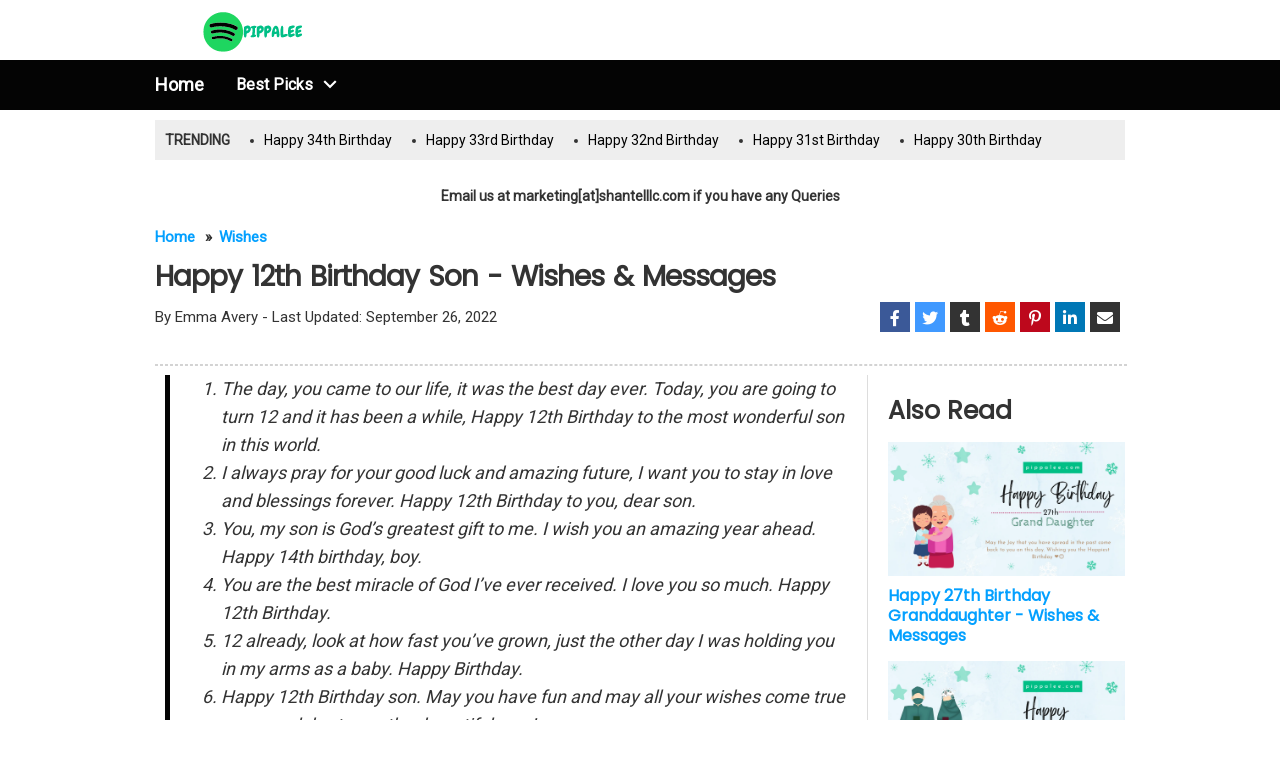

--- FILE ---
content_type: text/html; charset=UTF-8
request_url: https://www.pippalee.com/happy-12th-birthday-son/
body_size: 49709
content:
<!DOCTYPE html>
<html lang="en">
<head>
<meta charset="utf-8" />
<meta name="language" content="english" />
<meta property="og:locale" content="en_US" />
<meta name="viewport" content="width=device-width, initial-scale=1" />
<meta property="og:type" content="website" />
<meta name="format-detection" content="telephone=yes" />
<meta name="HandheldFriendly" content="true" />
<meta http-equiv="x-ua-compatible" content="ie=edge" />
<meta http-equiv="Content-Style-Type" content="text/css" />
<meta http-equiv="Content-Script-Type" content="text/javascript" />
<meta http-equiv="Content-Type" content="text/html;charset=UTF-8" />
<meta name="distribution" content="web" />


<meta name="robots" content="index,follow">
<meta name="bingbot" content="index, follow, max-snippet:-1, max-image-preview:large, max-video-preview:-1">
<meta name="googlebot" content="index, follow, max-snippet:-1, max-image-preview:large, max-video-preview:-1">


<style>
:root {
    --mainColor: #040404;
    --textColor: #ffffff;
    --linkColor: #03a0ff;
    --ctaColorBG: grey;
    --ctaColorText: orange;
    --fontBody:  'Roboto';
    --fontHeading:  'Poppins';
}

</style>
<link rel="stylesheet" href="https://www.pippalee.com/css/main.css">
<link href='//fonts.googleapis.com/css?family=Roboto' rel='stylesheet' type='text/css'>
<link href='//fonts.googleapis.com/css?family=Poppins' rel='stylesheet' type='text/css'>
<script nonce async src="https://kit.fontawesome.com/e1c451d9d8.js" crossorigin="anonymous" type="text/javascript"></script><link rel="icon" href="https://www.pippalee.com/uploads/pippalee-favicon.svg" />
<link rel="apple-touch-icon" href="https://www.pippalee.com/uploads/pippalee-favicon.svg" />
<meta name="msapplication-TileImage" content="https://www.pippalee.com/uploads/pippalee-favicon.svg" />
<title>
    18&#43; Best Happy 12th Birthday Son - Cute Wishes 2022
</title>
<meta property="og:title" content="18&#43; Best Happy 12th Birthday Son - Cute Wishes 2022" />
<meta property="twitter:title" content="18&#43; Best Happy 12th Birthday Son - Cute Wishes 2022" />

<meta property="og:site_name" content="Pippalee | All About Musical Guides, Birthday Wishes &amp; News" />

<meta name="description" content="Find Happy 12th Birthday Son that will touch his heart and make him feel special on Birthday. These are the best birthday wishes." />
<meta property="og:description" content="Find Happy 12th Birthday Son that will touch his heart and make him feel special on Birthday. These are the best birthday wishes." />
<meta property="twitter:description" content="Find Happy 12th Birthday Son that will touch his heart and make him feel special on Birthday. These are the best birthday wishes." /><meta name="keywords" content="Happy 12th Birthday Son" /><link rel="canonical" href="https://www.pippalee.com/happy-12th-birthday-son/" />
<meta property="og:url" content="https://www.pippalee.com/happy-12th-birthday-son/" />
<meta property="twitter:url" content="https://www.pippalee.com/happy-12th-birthday-son/" />
<meta property="og:image" content="https://www.pippalee.com/uploads/happy-12th-birthday-son.webp" />
<meta property="og:image:width" content=" 1200" />
<meta property="og:image:height" content=" 680" />
<meta name="twitter:card" content="summary_large_image">

<meta property="article:published_time" content="2022-09-26 07:18:32.157 &#43;0000 UTC" />


<meta property="article:modified_time" content="2022-09-26 07:18:32.22 &#43;0000 UTC" />
<meta property="og:updated_time" content="2022-09-26 07:18:32.22 &#43;0000 UTC" />

<meta name="twitter:label1" content="Written by" />
<meta name="twitter:data1" content="" />
<meta property="article:section" content="Wishes">
<link rel="dns-prefetch" href="//www.google.com">
<link rel="dns-prefetch" href="//fonts.googleapis.com">
<link href="https://fonts.gstatic.com" crossorigin="" rel="preconnect">




<script async src="https://www.googletagmanager.com/gtag/js?id="></script>
<script>
  window.dataLayer = window.dataLayer || [];
  function gtag(){dataLayer.push(arguments);}
  gtag('js', new Date());
  gtag('config', '');
</script>
<script type="application/ld+json">
    {
        "@context": "https://schema.org/",
        "@type": "SiteNavigationElement",
        "name": ["Entertainment","Lifestyle","Musical-Buying-Guides","Quotes","Reviews","Technology","Wishes"],
        "url": ["https://www.pippalee.com/entertainment","https://www.pippalee.com/lifestyle","https://www.pippalee.com/musical-buying-guides","https://www.pippalee.com/quotes","https://www.pippalee.com/reviews","https://www.pippalee.com/technology","https://www.pippalee.com/wishes"]
    }
</script>
<script type="application/ld+json">
    {
      "@context": "https://schema.org/",
      "@type": "Article",
      "mainEntityOfPage": {
        "@type": "WebPage",
        "@id": "https:\/\/www.pippalee.com\/"
      },
      "headline": "18\u002b Best Happy 12th Birthday Son - Cute Wishes 2022",
      "description": "Find Happy 12th Birthday Son that will touch his heart and make him feel special on Birthday. These are the best birthday wishes.",
      "copyrightYear": "2025",
      
      
      "articleBody": "\u003cblockquote\u003e\n\u003col\u003e\n\u003cli\u003eThe day, you came to our life, it was the best day ever. Today, you are going to turn 12 and it has been a while, Happy 12th Birthday to the most wonderful son in this world. \u003c\/li\u003e\n\u003cli\u003eI always pray for your good luck and amazing future, I want you to stay in love and blessings forever. Happy 12th Birthday to you, dear son.\u003c\/li\u003e\n\u003cli\u003eYou, my son is God’s greatest gift to me. I wish you an amazing year ahead. Happy 14th birthday, boy.\u003c\/li\u003e\n\u003cli\u003eYou are the best miracle of God I’ve ever received. I love you so much. Happy 12th Birthday.\u003c\/li\u003e\n\u003cli\u003e12 already, look at how fast you’ve grown, just the other day I was holding you in my arms as a baby. Happy Birthday.\u003c\/li\u003e\n\u003cli\u003eHappy 12th Birthday son. May you have fun and may all your wishes come true as you celebrate another beautiful year!\u003c\/li\u003e\n\u003c\/ol\u003e\n\u003c\/blockquote\u003e\n\u003cp\u003e\u003cstrong\u003eYou can also Read: \u003ca href=\u0022https:\/\/www.pippalee.com\/happy-10th-birthday-son\/\u0022 target=\u0022_blank\u0022 rel=\u0022noopener\u0022\u003eHappy 10th Birthday Son\u003c\/a\u003e\u003c\/strong\u003e\u003c\/p\u003e\n\u003ch2 id=\u0022birthday-wishes-for-12-year-old-son-from-mother\u0022\u003e\u003cstrong\u003eBirthday Wishes for 12 Year Old Son From Mother:\u003c\/strong\u003e\u003c\/h2\u003e\n\u003cblockquote\u003e\n\u003col\u003e\n\u003cli\u003eIt was an amazing time when God gave you to us. I feel so great being your mom. Happy 12th Birthday, son.\u003c\/li\u003e\n\u003cli\u003eThis day is a special day and the biggest celebration for the family. You are 12 today, dear son and it feels so amazing. Happy 12th birthday.\u003c\/li\u003e\n\u003cli\u003eMy dear son is 13 today and it is such an exciting moment for me. I wish you a day filled with lots of love, happiness, and fun. Happy 12th Birthday, dear.\u003c\/li\u003e\n\u003cli\u003eI\u0026rsquo;m so proud that I am your mom, but I’m even prouder that you are my son. Happy birthday!\u003c\/li\u003e\n\u003cli\u003eHappy Birthday to my Son turning 12th. It’s been twelve years that you came into our lives and life couldn’t have been better without you. We may have our shares of disagreements but always remember that Mommy loves you the core. May you achieve insane success way beyond your expectations.\u003c\/li\u003e\n\u003c\/ol\u003e\n\u003c\/blockquote\u003e\n\u003ch2 id=\u0022birthday-wishes-for-12-year-old-son-from-father\u0022\u003e\u003cstrong\u003eBirthday Wishes for 12 Year Old Son From Father:\u003c\/strong\u003e\u003c\/h2\u003e\n\u003cblockquote\u003e\n\u003col\u003e\n\u003cli\u003eMy dear son, today you are 12, and it’s a big day for me and everyone in the family. I am sending all my love and best wishes for you on your special day, Happy 12th Birthday.\u003c\/li\u003e\n\u003cli\u003eDear son, you have brought so much joy and laughter to us. You are a gift and a blessing to us. Happy 12h Birthday to you.\u003c\/li\u003e\n\u003cli\u003eHappy 12th Birthday, son. I want you to know you are so special to us. You are the best thing that has ever happened to us and I love you.\u003c\/li\u003e\n\u003cli\u003eDear son, thank you so much for adding lots of happiness in my life, Happy 12th Birthday to you. \u003c\/li\u003e\n\u003cli\u003eA very happy 12th birthday to the one and only angel of my life. Pretty soon you will enter the teenage club and feel the impact of raging hormones. Always be happy and stay blessed!\u003c\/li\u003e\n\u003c\/ol\u003e\n\u003c\/blockquote\u003e\n\u003ch2 id=\u0022happy-12th-birthday-to-my-son\u0022\u003e\u003cstrong\u003eHappy 12th Birthday to My Son:\u003c\/strong\u003e\u003c\/h2\u003e\n\u003cblockquote\u003e\n\u003col\u003e\n\u003cli\u003eHappy 12th birthday, lovely son. God’s angels keep watch over you and all your heart desires are granted.\u003c\/li\u003e\n\u003cli\u003eYou are 12 years today, dear son. It is time to learn great, new, and exciting things. Remember to be happy always. Happy birthday!\u003c\/li\u003e\n\u003cli\u003eI pray for you to receive God’s continuous blessings, joy, and good health all year long and for the years to come. Have a wonderful birthday my son.\u003c\/li\u003e\n\u003cli\u003eIt’s time to keep growing, you are a wonderful and brilliant boy, I know a bright future is waiting for you, Happy 12th Birthday to you, dear.\u003c\/li\u003e\n\u003cli\u003eMake good, be happy and have fun, those are the only birthday rules I know of, hearty birthday my love, may 12 be your lucky age!\u003c\/li\u003e\n\u003c\/ol\u003e\n\u003c\/blockquote\u003e\n\u003cp\u003e\u003cstrong\u003eYou can also Read: \u003ca href=\u0022https:\/\/www.pippalee.com\/happy-11th-birthday-son\/\u0022 target=\u0022_blank\u0022 rel=\u0022noopener\u0022\u003eHappy 11th Birthday Son\u003c\/a\u003e\u003c\/strong\u003e\u003c\/p\u003e\n",
      
      
      "keywords": "Happy 12th Birthday Son ",
      
      "image": {
        "@type": "ImageObject",
        "url": "\/uploads\/happy-12th-birthday-son.webp",
        "width": "1200",
        "height": "680"
      },
      "publisher": {
        "@type": "Organization",
        "name": "Example",
        "logo": {
          "@type": "ImageObject",
          "url": "\/uploads\/pippalee-logo.svg",
          "width": "400",
          "height": "400"
        }
      },
      "datePublished": "2022-09-26",
      "dateModified": "2022-09-26"
    }
</script><script type="application/ld+json">
    {
      "@context": "https://schema.org/",
      "@type": "BlogPosting",
      "mainEntityOfPage": {
        "@type": "WebPage",
        "@id": "https:\/\/www.pippalee.com\/"
      },
      "headline": "18\u002b Best Happy 12th Birthday Son - Cute Wishes 2022",
      "description": "Find Happy 12th Birthday Son that will touch his heart and make him feel special on Birthday. These are the best birthday wishes.",
      
      "keywords": "Happy 12th Birthday Son ",
      
      "image": {
        "@type": "ImageObject",
        "url": "\/uploads\/happy-12th-birthday-son.webp",
        "width": "1200",
        "height": "680"
      },
      
      "author": {
          "@type": "Person",
          "name": "Emma Avery"
        },
      "publisher": {
        "@type": "Organization",
        "name": "Example",
        "logo": {
          "@type": "ImageObject",
          "url": "\/uploads\/pippalee-logo.svg",
          "width": "400",
          "height": "400"
        }
      },
      "datePublished": "2022-09-26",
      "dateModified": "2022-09-26"
    }
</script></head>
    <body>
        <script src="https://cdnjs.cloudflare.com/ajax/libs/lunr.js/2.0.2/lunr.js"></script>
        <nav id="primary-nav" class="primary-nav" role="banner">
    <div class="burgerbar">
    <div class="container full burgerbar-small">
        

        
        <script>
            document.addEventListener("DOMContentLoaded", () => {
                function rMenu() {
                    var x = document.querySelector(".nav-dropdown-content");
                    if (x && x.getAttribute("style") && x.getAttribute("style").includes("flex")) {
                        x.style.display = "none";
                    } else {
                        x.style.display = "flex";
                    }
                }

                document.querySelector(".button-menu").addEventListener("click", () => {
                    rMenu();
                });
            });
        </script>
        <a href="javascript:void(0);" aria-label="Menu Button" class=" responsive-icon button-menu">
            <i class="fa fa-bars" aria-hidden="true"></i>
        </a>
        

        <div class="logo-d" id="publisherDetails">
            <a href="/" aria-label="Pippalee | All About Musical Guides, Birthday Wishes &amp; News Logo">
                
                <span class="site-logo">
                    <img width="250" height="36" class="logo pippalee-all-about-musical-guides-birthday-wishes-news-logo" src="/uploads/pippalee-logo.svg"
                        alt="Pippalee | All About Musical Guides, Birthday Wishes &amp; News Logo">
                </span>
                <span class="hidden-header" itemprop="name">Pippalee | All About Musical Guides, Birthday Wishes &amp; News</span>
                
            </a>
        </div>
        <div class="buttons-social masthead-item">
            
            
            
            
            
        </div>
    </div>
</div>
    

    
        

<div class="main-nav">
    <div class="bound">
        <div class="responsive-menu">
            <div class="nav">
                <a href="/" aria-label="home" class="home-link">
                    <span>Home</span>
                </a>
                <div class="dropdown-container" role="menuitem" data-component-label="Best Pick">
                    <span class="nav-link best-pick">
                        Best Picks
                        <span class="icon-circle icon-arrow-down" aria-label="Arrow Down">
                            <svg class="icon" xmlns="http://www.w3.org/2000/svg" viewBox="0 0 24 24"
                                fill="currentColor">
                                <path d="M0 0h24v24H0z" fill="none"></path>
                                <path d="M10 6L8.59 7.41 13.17 12l-4.58 4.59L10 18l6-6z"></path>
                            </svg>
                        </span>
                    </span>
                    <div class="nav-dropdown-content">
                        <div class="dropdown-categories">
                            <p>CATEGORIES</p>
                            
                            <button class="nav-link entertainment_btn" onclick="openCategoryPosts(this)" role="menuitem"
                                data-component-label="Entertainment">
                                Entertainment<svg xmlns="http://www.w3.org/2000/svg" width="12" height="12"
                                    id="entertainment_icon" class="nav-link-icon ">
                                    <g fill="none" stroke="#000" stroke-linecap="round" stroke-linejoin="round"
                                        stroke-width="2">
                                        <path data-name="Line 1087" d="M1 6.392h10"></path>
                                        <path data-name="Path 18074" d="M6 1.414l4.978 4.978L6 11.37"></path>
                                    </g>
                                </svg></button>
                                
                            <button class="nav-link lifestyle_btn" onclick="openCategoryPosts(this)" role="menuitem"
                                data-component-label="Lifestyle">
                                Lifestyle<svg xmlns="http://www.w3.org/2000/svg" width="12" height="12"
                                    id="lifestyle_icon" class="nav-link-icon hidden ">
                                    <g fill="none" stroke="#000" stroke-linecap="round" stroke-linejoin="round"
                                        stroke-width="2">
                                        <path data-name="Line 1087" d="M1 6.392h10"></path>
                                        <path data-name="Path 18074" d="M6 1.414l4.978 4.978L6 11.37"></path>
                                    </g>
                                </svg></button>
                                
                            <button class="nav-link musical-buying-guides_btn" onclick="openCategoryPosts(this)" role="menuitem"
                                data-component-label="Musical-Buying-Guides">
                                Musical-Buying-Guides<svg xmlns="http://www.w3.org/2000/svg" width="12" height="12"
                                    id="musical-buying-guides_icon" class="nav-link-icon hidden ">
                                    <g fill="none" stroke="#000" stroke-linecap="round" stroke-linejoin="round"
                                        stroke-width="2">
                                        <path data-name="Line 1087" d="M1 6.392h10"></path>
                                        <path data-name="Path 18074" d="M6 1.414l4.978 4.978L6 11.37"></path>
                                    </g>
                                </svg></button>
                                
                            <button class="nav-link quotes_btn" onclick="openCategoryPosts(this)" role="menuitem"
                                data-component-label="Quotes">
                                Quotes<svg xmlns="http://www.w3.org/2000/svg" width="12" height="12"
                                    id="quotes_icon" class="nav-link-icon hidden ">
                                    <g fill="none" stroke="#000" stroke-linecap="round" stroke-linejoin="round"
                                        stroke-width="2">
                                        <path data-name="Line 1087" d="M1 6.392h10"></path>
                                        <path data-name="Path 18074" d="M6 1.414l4.978 4.978L6 11.37"></path>
                                    </g>
                                </svg></button>
                                
                            <button class="nav-link reviews_btn" onclick="openCategoryPosts(this)" role="menuitem"
                                data-component-label="Reviews">
                                Reviews<svg xmlns="http://www.w3.org/2000/svg" width="12" height="12"
                                    id="reviews_icon" class="nav-link-icon hidden ">
                                    <g fill="none" stroke="#000" stroke-linecap="round" stroke-linejoin="round"
                                        stroke-width="2">
                                        <path data-name="Line 1087" d="M1 6.392h10"></path>
                                        <path data-name="Path 18074" d="M6 1.414l4.978 4.978L6 11.37"></path>
                                    </g>
                                </svg></button>
                                
                            <button class="nav-link technology_btn" onclick="openCategoryPosts(this)" role="menuitem"
                                data-component-label="Technology">
                                Technology<svg xmlns="http://www.w3.org/2000/svg" width="12" height="12"
                                    id="technology_icon" class="nav-link-icon hidden ">
                                    <g fill="none" stroke="#000" stroke-linecap="round" stroke-linejoin="round"
                                        stroke-width="2">
                                        <path data-name="Line 1087" d="M1 6.392h10"></path>
                                        <path data-name="Path 18074" d="M6 1.414l4.978 4.978L6 11.37"></path>
                                    </g>
                                </svg></button>
                                
                            <button class="nav-link wishes_btn" onclick="openCategoryPosts(this)" role="menuitem"
                                data-component-label="Wishes">
                                Wishes<svg xmlns="http://www.w3.org/2000/svg" width="12" height="12"
                                    id="wishes_icon" class="nav-link-icon hidden ">
                                    <g fill="none" stroke="#000" stroke-linecap="round" stroke-linejoin="round"
                                        stroke-width="2">
                                        <path data-name="Line 1087" d="M1 6.392h10"></path>
                                        <path data-name="Path 18074" d="M6 1.414l4.978 4.978L6 11.37"></path>
                                    </g>
                                </svg></button>
                                

                        </div>
                        
                        <div class="dropdown-posts " id="entertainment">
                            <p>Entertainment</p>
                            <div class="nav-custom-posts">
                                
                                <a href="https://www.pippalee.com/bringing-history-to-life-museums-and-cardboard-cutouts/" itemscope="" itemtype="https://schema.org/Guide" class="nav-blog">
                                    <p itemprop="name">
                                        Bringing History to Life: Museums and Cardboard Cutouts
                                    </p>
                                    <meta itemprop="thumbnailUrl"
                                        content="/uploads/museums-and-cardboard-cutouts-what-to-see-and-expect.jpg" />
                                    <meta itemprop="description"
                                        content="Discover how museums are using custom cardboard cutouts to bring history to life. Immersive visuals and social media-ready moments!" />
                                    <meta itemprop="dateCreated" content="2025-05-09 06:07:11.68 &#43;0000 UTC" />
                                    <link itemprop="url"
                                        href="https://www.pippalee.com/bringing-history-to-life-museums-and-cardboard-cutouts/" />
                                    <link itemprop="image"
                                        href="/uploads/museums-and-cardboard-cutouts-what-to-see-and-expect.jpg" />
                                    <meta itemprop="author creator" content="Emma Avery" /><span
                                        class="blog-post-time" itemprop="dateCreated">Last Updated on 
                                        
                                        9 May
                                         
                                    </span>
                                </a>
                                
                                <a href="https://www.pippalee.com/some-great-reasons-to-watch-documentaries-online/" itemscope="" itemtype="https://schema.org/Guide" class="nav-blog">
                                    <p itemprop="name">
                                        Some Great Reasons to Watch Documentaries Online
                                    </p>
                                    <meta itemprop="thumbnailUrl"
                                        content="/uploads/some-great-reasons-to-watch-documentaries-online.webp" />
                                    <meta itemprop="description"
                                        content="If you are interested in improving your depth of knowledge, exposing yourself to new vocabulary, and keeping your brain active and sharp, you must watch documentaries online." />
                                    <meta itemprop="dateCreated" content="2022-02-07 20:41:42.961 &#43;0000 UTC" />
                                    <link itemprop="url"
                                        href="https://www.pippalee.com/some-great-reasons-to-watch-documentaries-online/" />
                                    <link itemprop="image"
                                        href="/uploads/some-great-reasons-to-watch-documentaries-online.webp" />
                                    <meta itemprop="author creator" content="Emma Avery" /><span
                                        class="blog-post-time" itemprop="dateCreated">Last Updated on 
                                        
                                        7 Feb
                                         
                                    </span>
                                </a>
                                
                                <a href="https://www.pippalee.com/moviesbaba-watch-and-download-movies/" itemscope="" itemtype="https://schema.org/Guide" class="nav-blog">
                                    <p itemprop="name">
                                        MoviesBaba - Watch &amp; Download HD Movies For Free Of Cost
                                    </p>
                                    <meta itemprop="thumbnailUrl"
                                        content="/uploads/moviesbaba-watch-and-download-movies.webp" />
                                    <meta itemprop="description"
                                        content="Moviesbaba Website - Watch &amp; Download HD Movies For Free Of Cost. MoviesBaba 2022 watch Latest Full Hindi Bollywood Hollywood Punjabi Movies." />
                                    <meta itemprop="dateCreated" content="2022-01-24 21:08:27.978 &#43;0000 UTC" />
                                    <link itemprop="url"
                                        href="https://www.pippalee.com/moviesbaba-watch-and-download-movies/" />
                                    <link itemprop="image"
                                        href="/uploads/moviesbaba-watch-and-download-movies.webp" />
                                    <meta itemprop="author creator" content="Emma Avery" /><span
                                        class="blog-post-time" itemprop="dateCreated">Last Updated on 
                                        
                                        28 Jan
                                         
                                    </span>
                                </a>
                                
                                <a href="https://www.pippalee.com/watch-movies-together-with-long-distance-friends/" itemscope="" itemtype="https://schema.org/Guide" class="nav-blog">
                                    <p itemprop="name">
                                        10 Apps To Watch Movies Together With Long Distance Friends
                                    </p>
                                    <meta itemprop="thumbnailUrl"
                                        content="/uploads/10-apps-to-watch-movies-together-with-long-distance-friends.webp" />
                                    <meta itemprop="description"
                                        content="10 Apps in 2022 To Watch Movies Together With Long-Distance Friends. you can have a movie with them. Here is the list of top apps to watch videos online with friends." />
                                    <meta itemprop="dateCreated" content="2022-01-23 20:37:27.399 &#43;0000 UTC" />
                                    <link itemprop="url"
                                        href="https://www.pippalee.com/watch-movies-together-with-long-distance-friends/" />
                                    <link itemprop="image"
                                        href="/uploads/10-apps-to-watch-movies-together-with-long-distance-friends.webp" />
                                    <meta itemprop="author creator" content="Emma Avery" /><span
                                        class="blog-post-time" itemprop="dateCreated">Last Updated on 
                                        
                                        23 Jan
                                         
                                    </span>
                                </a>
                                
                                <a href="https://www.pippalee.com/the-private-lives-of-pippa-lee/" itemscope="" itemtype="https://schema.org/Guide" class="nav-blog">
                                    <p itemprop="name">
                                        The Private lives of Pippa Lee - Ultimate Story
                                    </p>
                                    <meta itemprop="thumbnailUrl"
                                        content="/uploads/private-life-of-pippa-lee.webp" />
                                    <meta itemprop="description"
                                        content="The Private Lives of Pippa Lee was launched in 2009. An American romantic drama film is written and directed by Rebecca Miller and produced by Lemore Sylvan." />
                                    <meta itemprop="dateCreated" content="2021-11-23 05:53:54.164 &#43;0000 UTC" />
                                    <link itemprop="url"
                                        href="https://www.pippalee.com/the-private-lives-of-pippa-lee/" />
                                    <link itemprop="image"
                                        href="/uploads/private-life-of-pippa-lee.webp" />
                                    <meta itemprop="author creator" content="Emma Avery" /><span
                                        class="blog-post-time" itemprop="dateCreated">Last Updated on 
                                        
                                        24 Jan
                                         
                                    </span>
                                </a>
                                
                                <a href="https://www.pippalee.com/watch-movies-together-online-while-social-distancing/" itemscope="" itemtype="https://schema.org/Guide" class="nav-blog">
                                    <p itemprop="name">
                                        How to Watch Movies Together Online While Social Distancing?
                                    </p>
                                    <meta itemprop="thumbnailUrl"
                                        content="/uploads/how-to-watch-movies-together-online-while-social-distancing.webp" />
                                    <meta itemprop="description"
                                        content="How to Watch Movies Together Online While Social Distancing?" />
                                    <meta itemprop="dateCreated" content="2021-11-23 05:41:59.298 &#43;0000 UTC" />
                                    <link itemprop="url"
                                        href="https://www.pippalee.com/watch-movies-together-online-while-social-distancing/" />
                                    <link itemprop="image"
                                        href="/uploads/how-to-watch-movies-together-online-while-social-distancing.webp" />
                                    <meta itemprop="author creator" content="Emma Avery" /><span
                                        class="blog-post-time" itemprop="dateCreated">Last Updated on 
                                        
                                        23 Nov
                                         
                                    </span>
                                </a>
                                
                                <a href="https://www.pippalee.com/how-to-entertain-a-toddler-on-a-plane/" itemscope="" itemtype="https://schema.org/Guide" class="nav-blog">
                                    <p itemprop="name">
                                        How to Entertain a Toddler on a Plane: 5 Crucial Tips
                                    </p>
                                    <meta itemprop="thumbnailUrl"
                                        content="/uploads/how-to-entertain-a-toddler-on-a-plane-5-crucial-tips.webp" />
                                    <meta itemprop="description"
                                        content="How to Entertain a Toddler on a Plane? Here&#39;s what to pack in your toddler&#39;s airplane bag to ensure a stress-free flight." />
                                    <meta itemprop="dateCreated" content="2021-11-23 05:36:43.33 &#43;0000 UTC" />
                                    <link itemprop="url"
                                        href="https://www.pippalee.com/how-to-entertain-a-toddler-on-a-plane/" />
                                    <link itemprop="image"
                                        href="/uploads/how-to-entertain-a-toddler-on-a-plane-5-crucial-tips.webp" />
                                    <meta itemprop="author creator" content="Emma Avery" /><span
                                        class="blog-post-time" itemprop="dateCreated">Last Updated on 
                                        
                                        24 Jan
                                         
                                    </span>
                                </a>
                                
                            </div>
                        </div>
                        
                        <div class="dropdown-posts hidden " id="lifestyle">
                            <p>Lifestyle</p>
                            <div class="nav-custom-posts">
                                
                                <a href="https://www.pippalee.com/most-popular-certifications-in-project-management/" itemscope="" itemtype="https://schema.org/Guide" class="nav-blog">
                                    <p itemprop="name">
                                        Most Popular Certifications in Project Management
                                    </p>
                                    <meta itemprop="thumbnailUrl"
                                        content="/uploads/most-popular-certifications-in-project-management.webp" />
                                    <meta itemprop="description"
                                        content="In this comprehensive guide by our top experts, we will talk about Most Popular Certifications in Project Management." />
                                    <meta itemprop="dateCreated" content="2023-02-09 07:34:41.476 &#43;0000 UTC" />
                                    <link itemprop="url"
                                        href="https://www.pippalee.com/most-popular-certifications-in-project-management/" />
                                    <link itemprop="image"
                                        href="/uploads/most-popular-certifications-in-project-management.webp" />
                                    <meta itemprop="author creator" content="Emma Avery" /><span
                                        class="blog-post-time" itemprop="dateCreated">Last Updated on 
                                        
                                        9 Feb
                                         
                                    </span>
                                </a>
                                
                                <a href="https://www.pippalee.com/finding-your-signature-scent-from-the-best-womens-perfumes/" itemscope="" itemtype="https://schema.org/Guide" class="nav-blog">
                                    <p itemprop="name">
                                        Finding Your Signature Scent from The Best Women’s Perfumes
                                    </p>
                                    <meta itemprop="thumbnailUrl"
                                        content="/uploads/finding-your-signature-scent-from-the-best-women’s-perfumes.webp" />
                                    <meta itemprop="description"
                                        content="In this comprehensive guide, we will tell you about Finding Your Signature Scent from The Best Women’s Perfumes.
" />
                                    <meta itemprop="dateCreated" content="2023-01-24 17:50:53.534 &#43;0000 UTC" />
                                    <link itemprop="url"
                                        href="https://www.pippalee.com/finding-your-signature-scent-from-the-best-womens-perfumes/" />
                                    <link itemprop="image"
                                        href="/uploads/finding-your-signature-scent-from-the-best-women%e2%80%99s-perfumes.webp" />
                                    <meta itemprop="author creator" content="Emma Avery" /><span
                                        class="blog-post-time" itemprop="dateCreated">Last Updated on 
                                        
                                        24 Jan
                                         
                                    </span>
                                </a>
                                
                                <a href="https://www.pippalee.com/covid-19-has-severely-impacted-people-with-diabetes/" itemscope="" itemtype="https://schema.org/Guide" class="nav-blog">
                                    <p itemprop="name">
                                        Covid-19 Has Severely Impacted People With Diabetes! Overcome the Challenges with A Proper Fitness Plan
                                    </p>
                                    <meta itemprop="thumbnailUrl"
                                        content="/uploads/covid-19-has-severely-impacted-people-with-diabetes.webp" />
                                    <meta itemprop="description"
                                        content="Covid-19 has severely impacted people with diabetes! Overcome the challenges with a proper fitness plan" />
                                    <meta itemprop="dateCreated" content="2022-12-16 06:22:03.329 &#43;0000 UTC" />
                                    <link itemprop="url"
                                        href="https://www.pippalee.com/covid-19-has-severely-impacted-people-with-diabetes/" />
                                    <link itemprop="image"
                                        href="/uploads/covid-19-has-severely-impacted-people-with-diabetes.webp" />
                                    <meta itemprop="author creator" content="Emma Avery" /><span
                                        class="blog-post-time" itemprop="dateCreated">Last Updated on 
                                        
                                        16 Dec
                                         
                                    </span>
                                </a>
                                
                                <a href="https://www.pippalee.com/how-to-choose-the-right-necklace-for-your-outfit/" itemscope="" itemtype="https://schema.org/Guide" class="nav-blog">
                                    <p itemprop="name">
                                        How To Choose the Right Necklace for Your Outfit?
                                    </p>
                                    <meta itemprop="thumbnailUrl"
                                        content="/uploads/how-to-choose-the-right-necklace-for-your-outfit.webp" />
                                    <meta itemprop="description"
                                        content="How To Choose the Right Necklace for Your Outfit?" />
                                    <meta itemprop="dateCreated" content="2022-11-17 12:02:27.365 &#43;0000 UTC" />
                                    <link itemprop="url"
                                        href="https://www.pippalee.com/how-to-choose-the-right-necklace-for-your-outfit/" />
                                    <link itemprop="image"
                                        href="/uploads/how-to-choose-the-right-necklace-for-your-outfit.webp" />
                                    <meta itemprop="author creator" content="Emma Avery" /><span
                                        class="blog-post-time" itemprop="dateCreated">Last Updated on 
                                        
                                        17 Nov
                                         
                                    </span>
                                </a>
                                
                                <a href="https://www.pippalee.com/common-house-problems-and-how-they-can-be-addressed/" itemscope="" itemtype="https://schema.org/Guide" class="nav-blog">
                                    <p itemprop="name">
                                        Common House Problems and How They Can Be Addressed
                                    </p>
                                    <meta itemprop="thumbnailUrl"
                                        content="/uploads/common-house-problems-and-how-they-can-be-addressed.webp" />
                                    <meta itemprop="description"
                                        content="Common House Problems and How They Can Be Addressed" />
                                    <meta itemprop="dateCreated" content="2022-10-19 03:41:31.51 &#43;0000 UTC" />
                                    <link itemprop="url"
                                        href="https://www.pippalee.com/common-house-problems-and-how-they-can-be-addressed/" />
                                    <link itemprop="image"
                                        href="/uploads/common-house-problems-and-how-they-can-be-addressed.webp" />
                                    <meta itemprop="author creator" content="Emma Avery" /><span
                                        class="blog-post-time" itemprop="dateCreated">Last Updated on 
                                        
                                        19 Oct
                                         
                                    </span>
                                </a>
                                
                                <a href="https://www.pippalee.com/a-basic-guide-to-planning-corporate-events/" itemscope="" itemtype="https://schema.org/Guide" class="nav-blog">
                                    <p itemprop="name">
                                        A Basic Guide to Planning Corporate Events
                                    </p>
                                    <meta itemprop="thumbnailUrl"
                                        content="/uploads/a-basic-guide-to-planning-corporate-events.webp" />
                                    <meta itemprop="description"
                                        content="There&#39;s only so much you can offer in the office to boost employee morale. You expect people to work during the day constantly, so offering too much fun might be distracting and lead to less productivity." />
                                    <meta itemprop="dateCreated" content="2022-10-18 18:55:14.574 &#43;0000 UTC" />
                                    <link itemprop="url"
                                        href="https://www.pippalee.com/a-basic-guide-to-planning-corporate-events/" />
                                    <link itemprop="image"
                                        href="/uploads/a-basic-guide-to-planning-corporate-events.webp" />
                                    <meta itemprop="author creator" content="Emma Avery" /><span
                                        class="blog-post-time" itemprop="dateCreated">Last Updated on 
                                        
                                        18 Oct
                                         
                                    </span>
                                </a>
                                
                                <a href="https://www.pippalee.com/how-to-find-a-women-blazer-that-will-make-you-look-taller/" itemscope="" itemtype="https://schema.org/Guide" class="nav-blog">
                                    <p itemprop="name">
                                        How To Find A Women Blazer That Will Make You Look Taller?
                                    </p>
                                    <meta itemprop="thumbnailUrl"
                                        content="/uploads/how-to-find-a-women-blazer-that-will-make-you-look-taller.webp" />
                                    <meta itemprop="description"
                                        content="The right blazer can make all the difference in creating the illusion of height. However, not all blazers are created equal. There are a few key things you need to look for when choosing a blazer that will make you look taller." />
                                    <meta itemprop="dateCreated" content="2022-08-13 11:51:20.269 &#43;0000 UTC" />
                                    <link itemprop="url"
                                        href="https://www.pippalee.com/how-to-find-a-women-blazer-that-will-make-you-look-taller/" />
                                    <link itemprop="image"
                                        href="/uploads/how-to-find-a-women-blazer-that-will-make-you-look-taller.webp" />
                                    <meta itemprop="author creator" content="Emma Avery" /><span
                                        class="blog-post-time" itemprop="dateCreated">Last Updated on 
                                        
                                        13 Aug
                                         
                                    </span>
                                </a>
                                
                                <a href="https://www.pippalee.com/tips-to-help-you-make-your-home-look-futuristic/" itemscope="" itemtype="https://schema.org/Guide" class="nav-blog">
                                    <p itemprop="name">
                                        8 Tips to Help You Make Your Home Look Futuristic
                                    </p>
                                    <meta itemprop="thumbnailUrl"
                                        content="/uploads/tips-to-help-you-make-your-home-look-futuristic.webp" />
                                    <meta itemprop="description"
                                        content="If you are looking to Make Your Home Look Futuristic, then you should read this article to make your home more futuristic." />
                                    <meta itemprop="dateCreated" content="2022-06-02 09:59:23.879 &#43;0000 UTC" />
                                    <link itemprop="url"
                                        href="https://www.pippalee.com/tips-to-help-you-make-your-home-look-futuristic/" />
                                    <link itemprop="image"
                                        href="/uploads/tips-to-help-you-make-your-home-look-futuristic.webp" />
                                    <meta itemprop="author creator" content="Emma Avery" /><span
                                        class="blog-post-time" itemprop="dateCreated">Last Updated on 
                                        
                                        2 Jun
                                         
                                    </span>
                                </a>
                                
                                <a href="https://www.pippalee.com/how-to-craft-a-successful-digital-pr-strategy/" itemscope="" itemtype="https://schema.org/Guide" class="nav-blog">
                                    <p itemprop="name">
                                        How To Craft A Successful Digital PR Strategy
                                    </p>
                                    <meta itemprop="thumbnailUrl"
                                        content="/uploads/how-to-craft-a-successful-digital-pr-strategy.webp" />
                                    <meta itemprop="description"
                                        content="In this article, we&#39;ll share with you some essential tips on How To Craft A Successful Digital PR Strategy that will help you develop an effective strategy." />
                                    <meta itemprop="dateCreated" content="2022-06-02 09:43:31.54 &#43;0000 UTC" />
                                    <link itemprop="url"
                                        href="https://www.pippalee.com/how-to-craft-a-successful-digital-pr-strategy/" />
                                    <link itemprop="image"
                                        href="/uploads/how-to-craft-a-successful-digital-pr-strategy.webp" />
                                    <meta itemprop="author creator" content="Emma Avery" /><span
                                        class="blog-post-time" itemprop="dateCreated">Last Updated on 
                                        
                                        2 Jun
                                         
                                    </span>
                                </a>
                                
                                <a href="https://www.pippalee.com/breaking-down-the-cost-of-solar-panels/" itemscope="" itemtype="https://schema.org/Guide" class="nav-blog">
                                    <p itemprop="name">
                                        Breaking Down the Cost of Solar Panels
                                    </p>
                                    <meta itemprop="thumbnailUrl"
                                        content="/uploads/breaking-down-the-cost-of-solar-panels.webp" />
                                    <meta itemprop="description"
                                        content="Do you know how much do solar panels cost? The cost of solar panels has been dropping for years, making them a more and more attractive option for homeowners. But what exactly does it cost to go solar? Let’s break it down." />
                                    <meta itemprop="dateCreated" content="2022-05-11 12:36:27.716 &#43;0000 UTC" />
                                    <link itemprop="url"
                                        href="https://www.pippalee.com/breaking-down-the-cost-of-solar-panels/" />
                                    <link itemprop="image"
                                        href="/uploads/breaking-down-the-cost-of-solar-panels.webp" />
                                    <meta itemprop="author creator" content="Emma Avery" /><span
                                        class="blog-post-time" itemprop="dateCreated">Last Updated on 
                                        
                                        11 May
                                         
                                    </span>
                                </a>
                                
                                <a href="https://www.pippalee.com/highly-valued-careers-in-our-society/" itemscope="" itemtype="https://schema.org/Guide" class="nav-blog">
                                    <p itemprop="name">
                                        Highly Valued Careers in Our Society
                                    </p>
                                    <meta itemprop="thumbnailUrl"
                                        content="/uploads/highly-valued-careers-in-our-society.webp" />
                                    <meta itemprop="description"
                                        content="Society places a high value on certain careers. Doctors, lawyers, and CEOs are just a few examples. These highly valued careers are important because they play a critical role in society and the economy. " />
                                    <meta itemprop="dateCreated" content="2022-05-07 18:05:00.563 &#43;0000 UTC" />
                                    <link itemprop="url"
                                        href="https://www.pippalee.com/highly-valued-careers-in-our-society/" />
                                    <link itemprop="image"
                                        href="/uploads/highly-valued-careers-in-our-society.webp" />
                                    <meta itemprop="author creator" content="Emma Avery" /><span
                                        class="blog-post-time" itemprop="dateCreated">Last Updated on 
                                        
                                        7 May
                                         
                                    </span>
                                </a>
                                
                                <a href="https://www.pippalee.com/different-ways-to-consume-thc/" itemscope="" itemtype="https://schema.org/Guide" class="nav-blog">
                                    <p itemprop="name">
                                        The Different Ways To Consume THC - Complete Guide
                                    </p>
                                    <meta itemprop="thumbnailUrl"
                                        content="/uploads/different-ways-to-consume-thc.webp" />
                                    <meta itemprop="description"
                                        content="Looking to know about Different Ways To Consume THC? Tetrahydrocannabinol (THC) is the psychoactive cannabinoid found in the cannabis plant." />
                                    <meta itemprop="dateCreated" content="2022-04-22 07:10:13.634 &#43;0000 UTC" />
                                    <link itemprop="url"
                                        href="https://www.pippalee.com/different-ways-to-consume-thc/" />
                                    <link itemprop="image"
                                        href="/uploads/different-ways-to-consume-thc.webp" />
                                    <meta itemprop="author creator" content="Emma Avery" /><span
                                        class="blog-post-time" itemprop="dateCreated">Last Updated on 
                                        
                                        22 Apr
                                         
                                    </span>
                                </a>
                                
                                <a href="https://www.pippalee.com/how-often-should-i-change-my-furnace-filter/" itemscope="" itemtype="https://schema.org/Guide" class="nav-blog">
                                    <p itemprop="name">
                                        How Often Should I Change My Furnace Filter?
                                    </p>
                                    <meta itemprop="thumbnailUrl"
                                        content="/uploads/how-often-should-i-change-my-furnace-filter.webp" />
                                    <meta itemprop="description"
                                        content="The furnace in your home should last for up to 20 years in most cases. But you might not be able to get that much life out of it if you don&#39;t work to maintain it." />
                                    <meta itemprop="dateCreated" content="2022-04-14 09:13:08.849 &#43;0000 UTC" />
                                    <link itemprop="url"
                                        href="https://www.pippalee.com/how-often-should-i-change-my-furnace-filter/" />
                                    <link itemprop="image"
                                        href="/uploads/how-often-should-i-change-my-furnace-filter.webp" />
                                    <meta itemprop="author creator" content="Emma Avery" /><span
                                        class="blog-post-time" itemprop="dateCreated">Last Updated on 
                                        
                                        15 Apr
                                         
                                    </span>
                                </a>
                                
                                <a href="https://www.pippalee.com/how-to-start-off-adulting-on-the-right-foot/" itemscope="" itemtype="https://schema.org/Guide" class="nav-blog">
                                    <p itemprop="name">
                                        New Apartment, New You! How To Start Off Adulting on the Right Foot
                                    </p>
                                    <meta itemprop="thumbnailUrl"
                                        content="/uploads/how-to-start-off-adulting-on-the-right-foot.webp" />
                                    <meta itemprop="description"
                                        content="When you move into your first apartment, the excitement of finally being on your own starts to wear off when you realize that you’re going to have to start paying your own bills, doing your own laundry, and cooking your own meals." />
                                    <meta itemprop="dateCreated" content="2022-03-31 19:41:07.294 &#43;0000 UTC" />
                                    <link itemprop="url"
                                        href="https://www.pippalee.com/how-to-start-off-adulting-on-the-right-foot/" />
                                    <link itemprop="image"
                                        href="/uploads/how-to-start-off-adulting-on-the-right-foot.webp" />
                                    <meta itemprop="author creator" content="Emma Avery" /><span
                                        class="blog-post-time" itemprop="dateCreated">Last Updated on 
                                        
                                        31 Mar
                                         
                                    </span>
                                </a>
                                
                                <a href="https://www.pippalee.com/tips-to-make-invitations/" itemscope="" itemtype="https://schema.org/Guide" class="nav-blog">
                                    <p itemprop="name">
                                        Tips to Make Your Invitations just like a Professional Designer
                                    </p>
                                    <meta itemprop="thumbnailUrl"
                                        content="/uploads/tips-to-make-invitations.webp" />
                                    <meta itemprop="description"
                                        content="Looking for Tips to make invitations?  We&#39;ve rounded up the best tips to create invitations that will be loved by all. Use these easy tips to make your invitations just like a professional designer." />
                                    <meta itemprop="dateCreated" content="2022-03-31 06:06:12.335 &#43;0000 UTC" />
                                    <link itemprop="url"
                                        href="https://www.pippalee.com/tips-to-make-invitations/" />
                                    <link itemprop="image"
                                        href="/uploads/tips-to-make-invitations.webp" />
                                    <meta itemprop="author creator" content="Emma Avery" /><span
                                        class="blog-post-time" itemprop="dateCreated">Last Updated on 
                                        
                                        31 Mar
                                         
                                    </span>
                                </a>
                                
                                <a href="https://www.pippalee.com/reasons-that-you-have-a-brown-lawn/" itemscope="" itemtype="https://schema.org/Guide" class="nav-blog">
                                    <p itemprop="name">
                                        3 Reasons That You Have a Brown Lawn
                                    </p>
                                    <meta itemprop="thumbnailUrl"
                                        content="/uploads/3-reasons-that-you-have-a-brown-lawn.webp" />
                                    <meta itemprop="description"
                                        content="Your lawn has a few patches of brown here and there. So what can you do to turn the entire thing into a green oasis? Keep reading to find out how to transform your brown lawn!" />
                                    <meta itemprop="dateCreated" content="2022-03-27 10:41:21.026 &#43;0000 UTC" />
                                    <link itemprop="url"
                                        href="https://www.pippalee.com/reasons-that-you-have-a-brown-lawn/" />
                                    <link itemprop="image"
                                        href="/uploads/3-reasons-that-you-have-a-brown-lawn.webp" />
                                    <meta itemprop="author creator" content="Emma Avery" /><span
                                        class="blog-post-time" itemprop="dateCreated">Last Updated on 
                                        
                                        27 Mar
                                         
                                    </span>
                                </a>
                                
                                <a href="https://www.pippalee.com/how-to-promote-your-home-repair-service/" itemscope="" itemtype="https://schema.org/Guide" class="nav-blog">
                                    <p itemprop="name">
                                        How to Promote your Home Repair Service - Top Notch Guide
                                    </p>
                                    <meta itemprop="thumbnailUrl"
                                        content="/uploads/how-to-promote-your-home-repair-service.webp" />
                                    <meta itemprop="description"
                                        content="Looking to score some home repair customers in the New Year? Here are a few tips on How to Promote your Home Repair Service in 2022. With more people spending time at home, there&#39;s sure to be a demand for reliable repair services" />
                                    <meta itemprop="dateCreated" content="2022-03-18 04:27:26.957 &#43;0000 UTC" />
                                    <link itemprop="url"
                                        href="https://www.pippalee.com/how-to-promote-your-home-repair-service/" />
                                    <link itemprop="image"
                                        href="/uploads/how-to-promote-your-home-repair-service.webp" />
                                    <meta itemprop="author creator" content="Emma Avery" /><span
                                        class="blog-post-time" itemprop="dateCreated">Last Updated on 
                                        
                                        16 Sep
                                         
                                    </span>
                                </a>
                                
                                <a href="https://www.pippalee.com/how-to-improve-warehouse-operations/" itemscope="" itemtype="https://schema.org/Guide" class="nav-blog">
                                    <p itemprop="name">
                                        How To Improve Your Warehouse Operations?
                                    </p>
                                    <meta itemprop="thumbnailUrl"
                                        content="/uploads/how-to-improve-warehouse-operations.webp" />
                                    <meta itemprop="description"
                                        content="We&#39;ve rounded up the top tips you can employ to improve efficiency and productivity within your warehouse. Which positively impact warehouse productivity" />
                                    <meta itemprop="dateCreated" content="2022-03-17 08:54:22.432 &#43;0000 UTC" />
                                    <link itemprop="url"
                                        href="https://www.pippalee.com/how-to-improve-warehouse-operations/" />
                                    <link itemprop="image"
                                        href="/uploads/how-to-improve-warehouse-operations.webp" />
                                    <meta itemprop="author creator" content="Emma Avery" /><span
                                        class="blog-post-time" itemprop="dateCreated">Last Updated on 
                                        
                                        17 Mar
                                         
                                    </span>
                                </a>
                                
                                <a href="https://www.pippalee.com/Importance-of-Good-Sleep-Hygiene-in-College/" itemscope="" itemtype="https://schema.org/Guide" class="nav-blog">
                                    <p itemprop="name">
                                        The Importance of Good Sleep Hygiene in College
                                    </p>
                                    <meta itemprop="thumbnailUrl"
                                        content="/uploads/the-importance-of-good-sleep-hygiene-in-college.webp" />
                                    <meta itemprop="description"
                                        content="Here&#39;s the importance of good sleep hygiene at college, and how you can incorporate healthy habits into your lifestyle." />
                                    <meta itemprop="dateCreated" content="2022-02-22 10:28:40.284 &#43;0000 UTC" />
                                    <link itemprop="url"
                                        href="https://www.pippalee.com/Importance-of-Good-Sleep-Hygiene-in-College/" />
                                    <link itemprop="image"
                                        href="/uploads/the-importance-of-good-sleep-hygiene-in-college.webp" />
                                    <meta itemprop="author creator" content="Emma Avery" /><span
                                        class="blog-post-time" itemprop="dateCreated">Last Updated on 
                                        
                                        22 Feb
                                         
                                    </span>
                                </a>
                                
                                <a href="https://www.pippalee.com/Different-Ways-to-Remodel-Your-Bedroom-Space/" itemscope="" itemtype="https://schema.org/Guide" class="nav-blog">
                                    <p itemprop="name">
                                        5 Different Ways to Remodel Your Bedroom Space
                                    </p>
                                    <meta itemprop="thumbnailUrl"
                                        content="/uploads/different-ways-to-remodel-your-bedroom-space.webp" />
                                    <meta itemprop="description"
                                        content="Check out the Different ways to remodel your bedroom space, including paint color ideas, window treatments, texture, and more" />
                                    <meta itemprop="dateCreated" content="2022-02-18 15:51:29.702 &#43;0000 UTC" />
                                    <link itemprop="url"
                                        href="https://www.pippalee.com/Different-Ways-to-Remodel-Your-Bedroom-Space/" />
                                    <link itemprop="image"
                                        href="/uploads/different-ways-to-remodel-your-bedroom-space.webp" />
                                    <meta itemprop="author creator" content="Emma Avery" /><span
                                        class="blog-post-time" itemprop="dateCreated">Last Updated on 
                                        
                                        18 Feb
                                         
                                    </span>
                                </a>
                                
                                <a href="https://www.pippalee.com/ultimate-guide-to-hiding-your-digital-messages/" itemscope="" itemtype="https://schema.org/Guide" class="nav-blog">
                                    <p itemprop="name">
                                        The Ultimate Guide to Hiding Your Digital Messages 
                                    </p>
                                    <meta itemprop="thumbnailUrl"
                                        content="/uploads/the-ultimate-guide-to-hiding-your-digital-messages.webp" />
                                    <meta itemprop="description"
                                        content="The Ultimate Guide to Hiding Your Digital Messages. Step by Step Detailed Guide regarding message hiding options." />
                                    <meta itemprop="dateCreated" content="2022-01-23 20:09:20.602 &#43;0000 UTC" />
                                    <link itemprop="url"
                                        href="https://www.pippalee.com/ultimate-guide-to-hiding-your-digital-messages/" />
                                    <link itemprop="image"
                                        href="/uploads/the-ultimate-guide-to-hiding-your-digital-messages.webp" />
                                    <meta itemprop="author creator" content="Emma Avery" /><span
                                        class="blog-post-time" itemprop="dateCreated">Last Updated on 
                                        
                                        23 Jan
                                         
                                    </span>
                                </a>
                                
                                <a href="https://www.pippalee.com/what-you-should-do-in-the-event-of-a-bad-car-accident/" itemscope="" itemtype="https://schema.org/Guide" class="nav-blog">
                                    <p itemprop="name">
                                        What You Should Do in the Event of a Bad Car Accident?
                                    </p>
                                    <meta itemprop="thumbnailUrl"
                                        content="/uploads/what-you-should-do-in-the-event-of-a-bad-car-accident.webp" />
                                    <meta itemprop="description"
                                        content="What You Should Do in the Event of a Bad Car Accident? Complete Step by Step Guide to Take care" />
                                    <meta itemprop="dateCreated" content="2022-01-23 20:05:33.712 &#43;0000 UTC" />
                                    <link itemprop="url"
                                        href="https://www.pippalee.com/what-you-should-do-in-the-event-of-a-bad-car-accident/" />
                                    <link itemprop="image"
                                        href="/uploads/what-you-should-do-in-the-event-of-a-bad-car-accident.webp" />
                                    <meta itemprop="author creator" content="Emma Avery" /><span
                                        class="blog-post-time" itemprop="dateCreated">Last Updated on 
                                        
                                        23 Jan
                                         
                                    </span>
                                </a>
                                
                                <a href="https://www.pippalee.com/how-to-make-your-professional-business-card-pop/" itemscope="" itemtype="https://schema.org/Guide" class="nav-blog">
                                    <p itemprop="name">
                                        Get Creative: How to Make Your Professional Business Card Pop
                                    </p>
                                    <meta itemprop="thumbnailUrl"
                                        content="/uploads/how-to-make-your-professional-business-card-pop.webp" />
                                    <meta itemprop="description"
                                        content="How to Make Your Professional Business Card Pop. The best business cards are both creative and memorable. Here&#39;s how to make your business cards." />
                                    <meta itemprop="dateCreated" content="2021-11-26 07:24:43.279 &#43;0000 UTC" />
                                    <link itemprop="url"
                                        href="https://www.pippalee.com/how-to-make-your-professional-business-card-pop/" />
                                    <link itemprop="image"
                                        href="/uploads/how-to-make-your-professional-business-card-pop.webp" />
                                    <meta itemprop="author creator" content="Emma Avery" /><span
                                        class="blog-post-time" itemprop="dateCreated">Last Updated on 
                                        
                                        30 Jan
                                         
                                    </span>
                                </a>
                                
                                <a href="https://www.pippalee.com/the-ultimate-moving-checklist/" itemscope="" itemtype="https://schema.org/Guide" class="nav-blog">
                                    <p itemprop="name">
                                        The Ultimate Moving Checklist - Step By Step Guide Regarding Moving
                                    </p>
                                    <meta itemprop="thumbnailUrl"
                                        content="/uploads/the-ultimate-moving-checklist.webp" />
                                    <meta itemprop="description"
                                        content="The Ultimate Moving Checklist 2022. We&#39;ve created the ultimate moving guide to make your move as painless as possible." />
                                    <meta itemprop="dateCreated" content="2021-11-23 05:56:55.12 &#43;0000 UTC" />
                                    <link itemprop="url"
                                        href="https://www.pippalee.com/the-ultimate-moving-checklist/" />
                                    <link itemprop="image"
                                        href="/uploads/the-ultimate-moving-checklist.webp" />
                                    <meta itemprop="author creator" content="Emma Avery" /><span
                                        class="blog-post-time" itemprop="dateCreated">Last Updated on 
                                        
                                        24 Jan
                                         
                                    </span>
                                </a>
                                
                                <a href="https://www.pippalee.com/hire-best-movers/" itemscope="" itemtype="https://schema.org/Guide" class="nav-blog">
                                    <p itemprop="name">
                                        The Ultimate Guide to Hire Best Movers (Complete Guide)
                                    </p>
                                    <meta itemprop="thumbnailUrl"
                                        content="/uploads/the-ultimate-guide-to-hire-best-movers.webp" />
                                    <meta itemprop="description"
                                        content="The Ultimate Guide to Hire Best Movers. Moving is an event riddled with unexpected and chaotic turns and twists that can rarely control." />
                                    <meta itemprop="dateCreated" content="2021-11-23 05:55:24.004 &#43;0000 UTC" />
                                    <link itemprop="url"
                                        href="https://www.pippalee.com/hire-best-movers/" />
                                    <link itemprop="image"
                                        href="/uploads/the-ultimate-guide-to-hire-best-movers.webp" />
                                    <meta itemprop="author creator" content="Emma Avery" /><span
                                        class="blog-post-time" itemprop="dateCreated">Last Updated on 
                                        
                                        24 Jan
                                         
                                    </span>
                                </a>
                                
                                <a href="https://www.pippalee.com/how-to-know-when-its-time-to-move/" itemscope="" itemtype="https://schema.org/Guide" class="nav-blog">
                                    <p itemprop="name">
                                        Spot the Signs: How To Know When It’s Time To Move
                                    </p>
                                    <meta itemprop="thumbnailUrl"
                                        content="/uploads/how-to-know-when-it’s-time-to-move.webp" />
                                    <meta itemprop="description"
                                        content="Spot the Signs: How To Know When It’s Time To Move. If you find yourself out of work and cannot find a job that fits your skills and interests, time to move to another area." />
                                    <meta itemprop="dateCreated" content="2021-11-23 05:50:22.748 &#43;0000 UTC" />
                                    <link itemprop="url"
                                        href="https://www.pippalee.com/how-to-know-when-its-time-to-move/" />
                                    <link itemprop="image"
                                        href="/uploads/how-to-know-when-it%e2%80%99s-time-to-move.webp" />
                                    <meta itemprop="author creator" content="Emma Avery" /><span
                                        class="blog-post-time" itemprop="dateCreated">Last Updated on 
                                        
                                        24 Jan
                                         
                                    </span>
                                </a>
                                
                                <a href="https://www.pippalee.com/how-to-find-the-right-pending-lawsuit-loan/" itemscope="" itemtype="https://schema.org/Guide" class="nav-blog">
                                    <p itemprop="name">
                                        How to Find the Right Pending Lawsuit Loan and Not Get Cheated?
                                    </p>
                                    <meta itemprop="thumbnailUrl"
                                        content="/uploads/how-to-find-the-right-pending-lawsuit-loan-and-not-get-cheated.webp" />
                                    <meta itemprop="description"
                                        content="How to Find the Right Pending Lawsuit Loan and Not Get Cheated? A lawsuit settlement loan is a cash advance for an impending settlement or judgment." />
                                    <meta itemprop="dateCreated" content="2021-11-23 05:38:25.585 &#43;0000 UTC" />
                                    <link itemprop="url"
                                        href="https://www.pippalee.com/how-to-find-the-right-pending-lawsuit-loan/" />
                                    <link itemprop="image"
                                        href="/uploads/how-to-find-the-right-pending-lawsuit-loan-and-not-get-cheated.webp" />
                                    <meta itemprop="author creator" content="Emma Avery" /><span
                                        class="blog-post-time" itemprop="dateCreated">Last Updated on 
                                        
                                        23 Nov
                                         
                                    </span>
                                </a>
                                
                                <a href="https://www.pippalee.com/how-do-i-file-a-lawsuit-against-zantac/" itemscope="" itemtype="https://schema.org/Guide" class="nav-blog">
                                    <p itemprop="name">
                                        How Do I File a Lawsuit Against Zantac?
                                    </p>
                                    <meta itemprop="thumbnailUrl"
                                        content="/uploads/how-do-i-file-a-lawsuit-against-zantac.webp" />
                                    <meta itemprop="description"
                                        content="How Do I File a Lawsuit Against Zantac? Zantac is an over-the-counter drug used for the treatment of heartburn. " />
                                    <meta itemprop="dateCreated" content="2021-11-23 05:33:00.999 &#43;0000 UTC" />
                                    <link itemprop="url"
                                        href="https://www.pippalee.com/how-do-i-file-a-lawsuit-against-zantac/" />
                                    <link itemprop="image"
                                        href="/uploads/how-do-i-file-a-lawsuit-against-zantac.webp" />
                                    <meta itemprop="author creator" content="Emma Avery" /><span
                                        class="blog-post-time" itemprop="dateCreated">Last Updated on 
                                        
                                        24 Jan
                                         
                                    </span>
                                </a>
                                
                                <a href="https://www.pippalee.com/benefits-of-residential-solar-panels/" itemscope="" itemtype="https://schema.org/Guide" class="nav-blog">
                                    <p itemprop="name">
                                        Here Comes the Sun: Benefits of Residential Solar Panels
                                    </p>
                                    <meta itemprop="thumbnailUrl"
                                        content="/uploads/benefits-of-residential-solar-panels.webp" />
                                    <meta itemprop="description"
                                        content="Here Comes the Sun: Benefits of Residential Solar Panels. Perhaps the most obvious is that sunlight is readily available and free." />
                                    <meta itemprop="dateCreated" content="2021-11-23 05:29:38.849 &#43;0000 UTC" />
                                    <link itemprop="url"
                                        href="https://www.pippalee.com/benefits-of-residential-solar-panels/" />
                                    <link itemprop="image"
                                        href="/uploads/benefits-of-residential-solar-panels.webp" />
                                    <meta itemprop="author creator" content="Emma Avery" /><span
                                        class="blog-post-time" itemprop="dateCreated">Last Updated on 
                                        
                                        24 Jan
                                         
                                    </span>
                                </a>
                                
                                <a href="https://www.pippalee.com/key-things-to-know-before-going-solar/" itemscope="" itemtype="https://schema.org/Guide" class="nav-blog">
                                    <p itemprop="name">
                                        5 Key Things to Know Before Going Solar
                                    </p>
                                    <meta itemprop="thumbnailUrl"
                                        content="/uploads/5-key-things-to-know-before-going-solar.webp" />
                                    <meta itemprop="description"
                                        content="5 Key Things to Know Before Going Solar. If you&#39;re thinking of installing solar panels, you&#39;re in the right place. Here&#39;s what is important to know before you do it." />
                                    <meta itemprop="dateCreated" content="2021-11-22 09:11:24.328 &#43;0000 UTC" />
                                    <link itemprop="url"
                                        href="https://www.pippalee.com/key-things-to-know-before-going-solar/" />
                                    <link itemprop="image"
                                        href="/uploads/5-key-things-to-know-before-going-solar.webp" />
                                    <meta itemprop="author creator" content="Emma Avery" /><span
                                        class="blog-post-time" itemprop="dateCreated">Last Updated on 
                                        
                                        17 Jan
                                         
                                    </span>
                                </a>
                                
                                <a href="https://www.pippalee.com/common-motorcycle-injuries-you-need-to-avoid/" itemscope="" itemtype="https://schema.org/Guide" class="nav-blog">
                                    <p itemprop="name">
                                        5 Common Motorcycle Injuries You Need to Avoid
                                    </p>
                                    <meta itemprop="thumbnailUrl"
                                        content="/uploads/5-common-motorcycle-injuries-you-need-to-avoid.webp" />
                                    <meta itemprop="description"
                                        content="Riding a motorcycle today is safer than it has ever been, but there are still common injuries that riders should avoid." />
                                    <meta itemprop="dateCreated" content="2021-11-22 09:09:02.771 &#43;0000 UTC" />
                                    <link itemprop="url"
                                        href="https://www.pippalee.com/common-motorcycle-injuries-you-need-to-avoid/" />
                                    <link itemprop="image"
                                        href="/uploads/5-common-motorcycle-injuries-you-need-to-avoid.webp" />
                                    <meta itemprop="author creator" content="Emma Avery" /><span
                                        class="blog-post-time" itemprop="dateCreated">Last Updated on 
                                        
                                        17 Jan
                                         
                                    </span>
                                </a>
                                
                                <a href="https://www.pippalee.com/benefits-of-an-effective-tscm-strategy/" itemscope="" itemtype="https://schema.org/Guide" class="nav-blog">
                                    <p itemprop="name">
                                        5 Benefits of an Effective TSCM Strategy
                                    </p>
                                    <meta itemprop="thumbnailUrl"
                                        content="/uploads/5-benefits-of-an-effective-tscm-strategy.webp" />
                                    <meta itemprop="description"
                                        content="Do you want to be more successful? Here are the benefits of developing a Total Supply Chain Management strategy." />
                                    <meta itemprop="dateCreated" content="2021-11-22 09:04:51.523 &#43;0000 UTC" />
                                    <link itemprop="url"
                                        href="https://www.pippalee.com/benefits-of-an-effective-tscm-strategy/" />
                                    <link itemprop="image"
                                        href="/uploads/5-benefits-of-an-effective-tscm-strategy.webp" />
                                    <meta itemprop="author creator" content="Emma Avery" /><span
                                        class="blog-post-time" itemprop="dateCreated">Last Updated on 
                                        
                                        17 Jan
                                         
                                    </span>
                                </a>
                                
                                <a href="https://www.pippalee.com/things-to-look-for-in-a-legal-document-management-system/" itemscope="" itemtype="https://schema.org/Guide" class="nav-blog">
                                    <p itemprop="name">
                                        3 Things to Look For In a Legal Document Management System
                                    </p>
                                    <meta itemprop="thumbnailUrl"
                                        content="/uploads/document-management-system.webp" />
                                    <meta itemprop="description"
                                        content="3 Things to Look For In a Legal Document Management System. Without a proper legal document management system, the whole task would get overwhelming." />
                                    <meta itemprop="dateCreated" content="2021-11-22 09:00:57.805 &#43;0000 UTC" />
                                    <link itemprop="url"
                                        href="https://www.pippalee.com/things-to-look-for-in-a-legal-document-management-system/" />
                                    <link itemprop="image"
                                        href="/uploads/document-management-system.webp" />
                                    <meta itemprop="author creator" content="Emma Avery" /><span
                                        class="blog-post-time" itemprop="dateCreated">Last Updated on 
                                        
                                        17 Jan
                                         
                                    </span>
                                </a>
                                
                            </div>
                        </div>
                        
                        <div class="dropdown-posts hidden " id="musical-buying-guides">
                            <p>Musical-Buying-Guides</p>
                            <div class="nav-custom-posts">
                                
                                <a href="https://www.pippalee.com/best-guitar-picks-for-beginners/" itemscope="" itemtype="https://schema.org/Guide" class="nav-blog">
                                    <p itemprop="name">
                                         Best Guitar Picks For Beginners With Buying Guide
                                    </p>
                                    <meta itemprop="thumbnailUrl"
                                        content="/uploads/best-guitar-for-beginners.webp" />
                                    <meta itemprop="description"
                                        content="Are You looking for Best Guitar Picks For Beginners Reviews? You are at the right place here we will discuss the latest top Product in detail." />
                                    <meta itemprop="dateCreated" content="2022-12-06 12:04:27.771 &#43;0000 UTC" />
                                    <link itemprop="url"
                                        href="https://www.pippalee.com/best-guitar-picks-for-beginners/" />
                                    <link itemprop="image"
                                        href="/uploads/best-guitar-for-beginners.webp" />
                                    <meta itemprop="author creator" content="Emma Avery" /><span
                                        class="blog-post-time" itemprop="dateCreated">Last Updated on 
                                        
                                        6 Dec
                                         
                                    </span>
                                </a>
                                
                                <a href="https://www.pippalee.com/best-guitar-humidifier/" itemscope="" itemtype="https://schema.org/Guide" class="nav-blog">
                                    <p itemprop="name">
                                        Top 10 Best Guitar Humidifier - Latest Guide
                                    </p>
                                    <meta itemprop="thumbnailUrl"
                                        content="/uploads/best-guitar-humidifier.webp" />
                                    <meta itemprop="description"
                                        content="Are You looking for Best Guitar Humidifier Reviews? You are at the right place here we will discuss the latest top Products in detail." />
                                    <meta itemprop="dateCreated" content="2022-12-06 10:58:01.525 &#43;0000 UTC" />
                                    <link itemprop="url"
                                        href="https://www.pippalee.com/best-guitar-humidifier/" />
                                    <link itemprop="image"
                                        href="/uploads/best-guitar-humidifier.webp" />
                                    <meta itemprop="author creator" content="Emma Avery" /><span
                                        class="blog-post-time" itemprop="dateCreated">Last Updated on 
                                        
                                        6 Dec
                                         
                                    </span>
                                </a>
                                
                                <a href="https://www.pippalee.com/best-acoustic-guitar-for-small-hands/" itemscope="" itemtype="https://schema.org/Guide" class="nav-blog">
                                    <p itemprop="name">
                                        Best Acoustic Guitar for Small Hands With Buying Guide
                                    </p>
                                    <meta itemprop="thumbnailUrl"
                                        content="/uploads/best-acoustic-guitar-for-small-hands.webp" />
                                    <meta itemprop="description"
                                        content="Are You looking for Best Acoustic Guitar for Small Hands Reviews? You are at the right place here we will discuss the latest top Products in detail." />
                                    <meta itemprop="dateCreated" content="2022-12-06 10:33:11.664 &#43;0000 UTC" />
                                    <link itemprop="url"
                                        href="https://www.pippalee.com/best-acoustic-guitar-for-small-hands/" />
                                    <link itemprop="image"
                                        href="/uploads/best-acoustic-guitar-for-small-hands.webp" />
                                    <meta itemprop="author creator" content="Emma Avery" /><span
                                        class="blog-post-time" itemprop="dateCreated">Last Updated on 
                                        
                                        6 Dec
                                         
                                    </span>
                                </a>
                                
                                <a href="https://www.pippalee.com/donner-dst-400-review/" itemscope="" itemtype="https://schema.org/Guide" class="nav-blog">
                                    <p itemprop="name">
                                        Donner DST 400 Review - Complete Guide
                                    </p>
                                    <meta itemprop="thumbnailUrl"
                                        content="/uploads/donner-dst-400-review.webp" />
                                    <meta itemprop="description"
                                        content="Read this comprehensive guide on The Donner DST 400 Review. It is a great travel guitar for those looking for an affordable and durable option." />
                                    <meta itemprop="dateCreated" content="2022-10-01 07:12:02.67 &#43;0000 UTC" />
                                    <link itemprop="url"
                                        href="https://www.pippalee.com/donner-dst-400-review/" />
                                    <link itemprop="image"
                                        href="/uploads/donner-dst-400-review.webp" />
                                    <meta itemprop="author creator" content="Emma Avery" /><span
                                        class="blog-post-time" itemprop="dateCreated">Last Updated on 
                                        
                                        6 Dec
                                         
                                    </span>
                                </a>
                                
                                <a href="https://www.pippalee.com/what-is-a-mono-amplifier/" itemscope="" itemtype="https://schema.org/Guide" class="nav-blog">
                                    <p itemprop="name">
                                        What Is A Mono Amplifier? A Complete Guide
                                    </p>
                                    <meta itemprop="thumbnailUrl"
                                        content="/uploads/what-is-a-mono-amplifier.webp" />
                                    <meta itemprop="description"
                                        content="Dive in to know everything about what is a mono amplifier? Mono amplifier is a device with one input and output.  used in recording studios." />
                                    <meta itemprop="dateCreated" content="2022-05-31 06:55:18.501 &#43;0000 UTC" />
                                    <link itemprop="url"
                                        href="https://www.pippalee.com/what-is-a-mono-amplifier/" />
                                    <link itemprop="image"
                                        href="/uploads/what-is-a-mono-amplifier.webp" />
                                    <meta itemprop="author creator" content="Emma Avery" /><span
                                        class="blog-post-time" itemprop="dateCreated">Last Updated on 
                                        
                                        31 May
                                         
                                    </span>
                                </a>
                                
                                <a href="https://www.pippalee.com/how-to-connect-rca-cables-to-amplifier/" itemscope="" itemtype="https://schema.org/Guide" class="nav-blog">
                                    <p itemprop="name">
                                        How To Connect RCA Cables To Amplifier? Latest Guide 
                                    </p>
                                    <meta itemprop="thumbnailUrl"
                                        content="/uploads/how-to-connect-rca-cables-to-amplifier.webp" />
                                    <meta itemprop="description"
                                        content="Dive in to know how to connect RCA cables to amplifier. For high-quality sound, it is important to connect RCA cables to the amplifier. " />
                                    <meta itemprop="dateCreated" content="2022-05-25 10:59:23.005 &#43;0000 UTC" />
                                    <link itemprop="url"
                                        href="https://www.pippalee.com/how-to-connect-rca-cables-to-amplifier/" />
                                    <link itemprop="image"
                                        href="/uploads/how-to-connect-rca-cables-to-amplifier.webp" />
                                    <meta itemprop="author creator" content="Emma Avery" /><span
                                        class="blog-post-time" itemprop="dateCreated">Last Updated on 
                                        
                                        25 May
                                         
                                    </span>
                                </a>
                                
                                <a href="https://www.pippalee.com/why-do-my-phone-speakers-sound-muffled/" itemscope="" itemtype="https://schema.org/Guide" class="nav-blog">
                                    <p itemprop="name">
                                        Why Do My Phone Speakers Sound Muffled? Latest Guide
                                    </p>
                                    <meta itemprop="thumbnailUrl"
                                        content="/uploads/why-do-my-phone-speakers-sound-muffled.webp" />
                                    <meta itemprop="description"
                                        content="Why Do My Phone Speakers Sound Muffled? The phone speakers are sensitive but are capable of generating high-quality sound. They can get damaged due to any reason." />
                                    <meta itemprop="dateCreated" content="2022-05-12 06:39:37.428 &#43;0000 UTC" />
                                    <link itemprop="url"
                                        href="https://www.pippalee.com/why-do-my-phone-speakers-sound-muffled/" />
                                    <link itemprop="image"
                                        href="/uploads/why-do-my-phone-speakers-sound-muffled.webp" />
                                    <meta itemprop="author creator" content="Emma Avery" /><span
                                        class="blog-post-time" itemprop="dateCreated">Last Updated on 
                                        
                                        12 May
                                         
                                    </span>
                                </a>
                                
                                <a href="https://www.pippalee.com/what-are-component-speakers/" itemscope="" itemtype="https://schema.org/Guide" class="nav-blog">
                                    <p itemprop="name">
                                        What is a Component Speaker? All About Speakers
                                    </p>
                                    <meta itemprop="thumbnailUrl"
                                        content="/uploads/what-are-component-speakers.webp" />
                                    <meta itemprop="description"
                                        content="What is a Component Speaker? The component speaker is one of the equipment that help to improve the quality of sound. It is available at a low price rate and is easy to install." />
                                    <meta itemprop="dateCreated" content="2022-05-09 05:20:42.707 &#43;0000 UTC" />
                                    <link itemprop="url"
                                        href="https://www.pippalee.com/what-are-component-speakers/" />
                                    <link itemprop="image"
                                        href="/uploads/what-are-component-speakers.webp" />
                                    <meta itemprop="author creator" content="Emma Avery" /><span
                                        class="blog-post-time" itemprop="dateCreated">Last Updated on 
                                        
                                        24 May
                                         
                                    </span>
                                </a>
                                
                                <a href="https://www.pippalee.com/how-to-install-car-amplifier-and-subwoofer-diagram/" itemscope="" itemtype="https://schema.org/Guide" class="nav-blog">
                                    <p itemprop="name">
                                        Step by Step Guide to Installing Car Amplifier and Subwoofer Diagram
                                    </p>
                                    <meta itemprop="thumbnailUrl"
                                        content="/uploads/how-to-install-car-amplifier-and-subwoofer-diagram.webp" />
                                    <meta itemprop="description"
                                        content="To have a great sound system in the car it is important to install the amplifier and subwoofer. There are different ways to do this. Dive in to make the installation easy.
" />
                                    <meta itemprop="dateCreated" content="2022-04-29 15:04:44.971 &#43;0000 UTC" />
                                    <link itemprop="url"
                                        href="https://www.pippalee.com/how-to-install-car-amplifier-and-subwoofer-diagram/" />
                                    <link itemprop="image"
                                        href="/uploads/how-to-install-car-amplifier-and-subwoofer-diagram.webp" />
                                    <meta itemprop="author creator" content="Emma Avery" /><span
                                        class="blog-post-time" itemprop="dateCreated">Last Updated on 
                                        
                                        24 May
                                         
                                    </span>
                                </a>
                                
                                <a href="https://www.pippalee.com/where-are-jbl-speakers-made/" itemscope="" itemtype="https://schema.org/Guide" class="nav-blog">
                                    <p itemprop="name">
                                        Where are JBL Speakers Made? The History of a Popular Audio Brand
                                    </p>
                                    <meta itemprop="thumbnailUrl"
                                        content="/uploads/where-are-jbl-speakers-made.webp" />
                                    <meta itemprop="description"
                                        content="Looking to know Where are JBL Speakers Made? JBL is an American company that was founded in 1946 by James Bullough Lansing. The company started out making professional audio equipment." />
                                    <meta itemprop="dateCreated" content="2022-04-28 15:52:52.778 &#43;0000 UTC" />
                                    <link itemprop="url"
                                        href="https://www.pippalee.com/where-are-jbl-speakers-made/" />
                                    <link itemprop="image"
                                        href="/uploads/where-are-jbl-speakers-made.webp" />
                                    <meta itemprop="author creator" content="Emma Avery" /><span
                                        class="blog-post-time" itemprop="dateCreated">Last Updated on 
                                        
                                        28 Apr
                                         
                                    </span>
                                </a>
                                
                                <a href="https://www.pippalee.com/how-to-fix-car-speakers-crackling/" itemscope="" itemtype="https://schema.org/Guide" class="nav-blog">
                                    <p itemprop="name">
                                        How to Fix Car Speakers Cracking? The Ultimate Guide
                                    </p>
                                    <meta itemprop="thumbnailUrl"
                                        content="/uploads/how-to-fix-car-speakers-crackling.webp" />
                                    <meta itemprop="description"
                                        content="Need to Know How to fix car speakers crackling? With a little bit of work and some DIY know-how, you can have your car&#39;s sound system back in top condition in no time" />
                                    <meta itemprop="dateCreated" content="2022-04-27 12:53:07.94 &#43;0000 UTC" />
                                    <link itemprop="url"
                                        href="https://www.pippalee.com/how-to-fix-car-speakers-crackling/" />
                                    <link itemprop="image"
                                        href="/uploads/how-to-fix-car-speakers-crackling.webp" />
                                    <meta itemprop="author creator" content="Emma Avery" /><span
                                        class="blog-post-time" itemprop="dateCreated">Last Updated on 
                                        
                                        27 Apr
                                         
                                    </span>
                                </a>
                                
                                <a href="https://www.pippalee.com/how-to-connect-samsung-tv-to-amplifier/" itemscope="" itemtype="https://schema.org/Guide" class="nav-blog">
                                    <p itemprop="name">
                                        How to Connect Samsung TV to Amplifier for the Best Audio Experience
                                    </p>
                                    <meta itemprop="thumbnailUrl"
                                        content="/uploads/how-to-connect-samsung-tv-to-amplifier.webp" />
                                    <meta itemprop="description"
                                        content="How to connect Samsung tv to amplifier? If you&#39;re looking to get the most out of your Samsung TV audio experience, connecting it to an amplifier can make a big difference." />
                                    <meta itemprop="dateCreated" content="2022-04-26 08:43:56.165 &#43;0000 UTC" />
                                    <link itemprop="url"
                                        href="https://www.pippalee.com/how-to-connect-samsung-tv-to-amplifier/" />
                                    <link itemprop="image"
                                        href="/uploads/how-to-connect-samsung-tv-to-amplifier.webp" />
                                    <meta itemprop="author creator" content="Emma Avery" /><span
                                        class="blog-post-time" itemprop="dateCreated">Last Updated on 
                                        
                                        26 Apr
                                         
                                    </span>
                                </a>
                                
                                <a href="https://www.pippalee.com/what-is-rms-in-speakers/" itemscope="" itemtype="https://schema.org/Guide" class="nav-blog">
                                    <p itemprop="name">
                                        What is RMS in Speakers? Everything You Need to Know
                                    </p>
                                    <meta itemprop="thumbnailUrl"
                                        content="/uploads/what-is-rms-in-speakers.webp" />
                                    <meta itemprop="description"
                                        content="This article will explain everything you need to know about RMS in speakers. We&#39;ll cover what it is, how it&#39;s measured, and how it affects your sound." />
                                    <meta itemprop="dateCreated" content="2022-04-25 16:00:44.388 &#43;0000 UTC" />
                                    <link itemprop="url"
                                        href="https://www.pippalee.com/what-is-rms-in-speakers/" />
                                    <link itemprop="image"
                                        href="/uploads/what-is-rms-in-speakers.webp" />
                                    <meta itemprop="author creator" content="Emma Avery" /><span
                                        class="blog-post-time" itemprop="dateCreated">Last Updated on 
                                        
                                        25 Apr
                                         
                                    </span>
                                </a>
                                
                                <a href="https://www.pippalee.com/Best-acoustic-guitar-under-200/" itemscope="" itemtype="https://schema.org/Guide" class="nav-blog">
                                    <p itemprop="name">
                                        Top 10 Best Acoustic Guitar Under $200 With Product Comparison
                                    </p>
                                    <meta itemprop="thumbnailUrl"
                                        content="/uploads/best-acoustic-guitar-under-200.webp" />
                                    <meta itemprop="description"
                                        content="Are You looking for Best Acoustic Guitar Under $200? You are at the right place here we will discuss the latest top Products in detail." />
                                    <meta itemprop="dateCreated" content="2022-04-23 00:16:30.95 &#43;0000 UTC" />
                                    <link itemprop="url"
                                        href="https://www.pippalee.com/Best-acoustic-guitar-under-200/" />
                                    <link itemprop="image"
                                        href="/uploads/best-acoustic-guitar-under-200.webp" />
                                    <meta itemprop="author creator" content="Emma Avery" /><span
                                        class="blog-post-time" itemprop="dateCreated">Last Updated on 
                                        
                                        6 Dec
                                         
                                    </span>
                                </a>
                                
                                <a href="https://www.pippalee.com/best-1500-watt-amp/" itemscope="" itemtype="https://schema.org/Guide" class="nav-blog">
                                    <p itemprop="name">
                                        Best 1500 Watt Amp Detailed Review And Buying Guide
                                    </p>
                                    <meta itemprop="thumbnailUrl"
                                        content="/uploads/best-1500-watt-amp.webp" />
                                    <meta itemprop="description"
                                        content="Are You looking for Best 1500 Watt Amp? You are at the right place here we will discuss the budget-friendly top Product in detail." />
                                    <meta itemprop="dateCreated" content="2022-04-22 05:36:36.831 &#43;0000 UTC" />
                                    <link itemprop="url"
                                        href="https://www.pippalee.com/best-1500-watt-amp/" />
                                    <link itemprop="image"
                                        href="/uploads/best-1500-watt-amp.webp" />
                                    <meta itemprop="author creator" content="Emma Avery" /><span
                                        class="blog-post-time" itemprop="dateCreated">Last Updated on 
                                        
                                        6 Dec
                                         
                                    </span>
                                </a>
                                
                                <a href="https://www.pippalee.com/best-battery-powered-guitar-amp/" itemscope="" itemtype="https://schema.org/Guide" class="nav-blog">
                                    <p itemprop="name">
                                        Top Picks For Best Battery Powered Guitar Amp Buying Guide
                                    </p>
                                    <meta itemprop="thumbnailUrl"
                                        content="/uploads/best-battery-powered-guitar-amp.webp" />
                                    <meta itemprop="description"
                                        content="Looking for the best battery powered guitar amp? Check out our selection of the top products on the market, perfect for any gig or practice session. " />
                                    <meta itemprop="dateCreated" content="2022-04-22 00:25:34.568 &#43;0000 UTC" />
                                    <link itemprop="url"
                                        href="https://www.pippalee.com/best-battery-powered-guitar-amp/" />
                                    <link itemprop="image"
                                        href="/uploads/best-battery-powered-guitar-amp.webp" />
                                    <meta itemprop="author creator" content="Emma Avery" /><span
                                        class="blog-post-time" itemprop="dateCreated">Last Updated on 
                                        
                                        6 Dec
                                         
                                    </span>
                                </a>
                                
                                <a href="https://www.pippalee.com/best-small-guitar-amp/" itemscope="" itemtype="https://schema.org/Guide" class="nav-blog">
                                    <p itemprop="name">
                                        Top 10 Picks For Best Small Guitar Amp
                                    </p>
                                    <meta itemprop="thumbnailUrl"
                                        content="/uploads/best-small-guitar-amp.webp" />
                                    <meta itemprop="description"
                                        content="Looking for the best small guitar amp? Look no further. These affordable and versatile amps are perfect for practice, or jamming with friends." />
                                    <meta itemprop="dateCreated" content="2022-04-20 20:10:31.902 &#43;0000 UTC" />
                                    <link itemprop="url"
                                        href="https://www.pippalee.com/best-small-guitar-amp/" />
                                    <link itemprop="image"
                                        href="/uploads/best-small-guitar-amp.webp" />
                                    <meta itemprop="author creator" content="Emma Avery" /><span
                                        class="blog-post-time" itemprop="dateCreated">Last Updated on 
                                        
                                        6 Dec
                                         
                                    </span>
                                </a>
                                
                                <a href="https://www.pippalee.com/best-7-string-guitar/" itemscope="" itemtype="https://schema.org/Guide" class="nav-blog">
                                    <p itemprop="name">
                                        Top Picks For Best 7 String Guitar Experts Reviews
                                    </p>
                                    <meta itemprop="thumbnailUrl"
                                        content="/uploads/best-7-string-guitar.webp" />
                                    <meta itemprop="description"
                                        content="In this article, we will see the best 7 string guitar on the bases of reviews in the market. So you can find the top one according to your need and budget." />
                                    <meta itemprop="dateCreated" content="2022-04-19 22:21:04.264 &#43;0000 UTC" />
                                    <link itemprop="url"
                                        href="https://www.pippalee.com/best-7-string-guitar/" />
                                    <link itemprop="image"
                                        href="/uploads/best-7-string-guitar.webp" />
                                    <meta itemprop="author creator" content="Emma Avery" /><span
                                        class="blog-post-time" itemprop="dateCreated">Last Updated on 
                                        
                                        6 Dec
                                         
                                    </span>
                                </a>
                                
                                <a href="https://www.pippalee.com/best-3-4-acoustic-guitar/" itemscope="" itemtype="https://schema.org/Guide" class="nav-blog">
                                    <p itemprop="name">
                                        Top 10 Best 3 4 Acoustic Guitar - Complete Guide
                                    </p>
                                    <meta itemprop="thumbnailUrl"
                                        content="/uploads/best-3-4-acoustic-guitar.webp" />
                                    <meta itemprop="description"
                                        content="Looking for the best 3 4 acoustic guitars, look no further. We have reviewed the leading picks according to your budget and needs." />
                                    <meta itemprop="dateCreated" content="2022-04-19 22:20:05.41 &#43;0000 UTC" />
                                    <link itemprop="url"
                                        href="https://www.pippalee.com/best-3-4-acoustic-guitar/" />
                                    <link itemprop="image"
                                        href="/uploads/best-3-4-acoustic-guitar.webp" />
                                    <meta itemprop="author creator" content="Emma Avery" /><span
                                        class="blog-post-time" itemprop="dateCreated">Last Updated on 
                                        
                                        6 Dec
                                         
                                    </span>
                                </a>
                                
                                <a href="https://www.pippalee.com/best-p-90-guitar/" itemscope="" itemtype="https://schema.org/Guide" class="nav-blog">
                                    <p itemprop="name">
                                        Best P 90 Guitar - Comprehensive Guide
                                    </p>
                                    <meta itemprop="thumbnailUrl"
                                        content="/uploads/best-p-90-guitar.webp" />
                                    <meta itemprop="description"
                                        content="Looking for the best P 90 guitar? we will provide a comprehensive guide that you need to know about guitars, including their features, and benefits." />
                                    <meta itemprop="dateCreated" content="2022-04-19 00:34:21.007 &#43;0000 UTC" />
                                    <link itemprop="url"
                                        href="https://www.pippalee.com/best-p-90-guitar/" />
                                    <link itemprop="image"
                                        href="/uploads/best-p-90-guitar.webp" />
                                    <meta itemprop="author creator" content="Emma Avery" /><span
                                        class="blog-post-time" itemprop="dateCreated">Last Updated on 
                                        
                                        6 Dec
                                         
                                    </span>
                                </a>
                                
                                <a href="https://www.pippalee.com/best-guitar-amp-under-200/" itemscope="" itemtype="https://schema.org/Guide" class="nav-blog">
                                    <p itemprop="name">
                                        Best Guitar Amp Under 200 With Product Comparison
                                    </p>
                                    <meta itemprop="thumbnailUrl"
                                        content="/uploads/best-guitar-amp-under-200.webp" />
                                    <meta itemprop="description"
                                        content="A Guide And Reviews on best Guitar Amp Under 200. The Top Brands Ranked with In-Depth Reviews of Features and Specifications." />
                                    <meta itemprop="dateCreated" content="2022-04-18 15:26:06.195 &#43;0000 UTC" />
                                    <link itemprop="url"
                                        href="https://www.pippalee.com/best-guitar-amp-under-200/" />
                                    <link itemprop="image"
                                        href="/uploads/best-guitar-amp-under-200.webp" />
                                    <meta itemprop="author creator" content="Emma Avery" /><span
                                        class="blog-post-time" itemprop="dateCreated">Last Updated on 
                                        
                                        6 Dec
                                         
                                    </span>
                                </a>
                                
                                <a href="https://www.pippalee.com/best-guitar-polish/" itemscope="" itemtype="https://schema.org/Guide" class="nav-blog">
                                    <p itemprop="name">
                                        Top Picks For Best Guitar Polish And Experts Reviews
                                    </p>
                                    <meta itemprop="thumbnailUrl"
                                        content="/uploads/best-guitar-polish.webp" />
                                    <meta itemprop="description"
                                        content="Looking for the best guitar polish? Look no further than our list of top polishes, perfect for keeping your guitar looking its best. " />
                                    <meta itemprop="dateCreated" content="2022-04-17 19:12:28.405 &#43;0000 UTC" />
                                    <link itemprop="url"
                                        href="https://www.pippalee.com/best-guitar-polish/" />
                                    <link itemprop="image"
                                        href="/uploads/best-guitar-polish.webp" />
                                    <meta itemprop="author creator" content="Emma Avery" /><span
                                        class="blog-post-time" itemprop="dateCreated">Last Updated on 
                                        
                                        6 Dec
                                         
                                    </span>
                                </a>
                                
                                <a href="https://www.pippalee.com/best-acoustic-guitar-under-500/" itemscope="" itemtype="https://schema.org/Guide" class="nav-blog">
                                    <p itemprop="name">
                                        Detailed Review Of Best Acoustic Guitar Under $500
                                    </p>
                                    <meta itemprop="thumbnailUrl"
                                        content="/uploads/best-acoustic-guitar-under-500.webp" />
                                    <meta itemprop="description"
                                        content="Are You looking for Best Acoustic Guitar Under $500 Reviews? You are at the right place here we will discuss the latest top Product in detail." />
                                    <meta itemprop="dateCreated" content="2022-04-16 11:31:00.322 &#43;0000 UTC" />
                                    <link itemprop="url"
                                        href="https://www.pippalee.com/best-acoustic-guitar-under-500/" />
                                    <link itemprop="image"
                                        href="/uploads/best-acoustic-guitar-under-500.webp" />
                                    <meta itemprop="author creator" content="Emma Avery" /><span
                                        class="blog-post-time" itemprop="dateCreated">Last Updated on 
                                        
                                        6 Dec
                                         
                                    </span>
                                </a>
                                
                                <a href="https://www.pippalee.com/best-acoustic-guitar/" itemscope="" itemtype="https://schema.org/Guide" class="nav-blog">
                                    <p itemprop="name">
                                        Best Acoustic Guitar With Products Comparison And Tips
                                    </p>
                                    <meta itemprop="thumbnailUrl"
                                        content="/uploads/best-acoustic-guitar.webp" />
                                    <meta itemprop="description"
                                        content="In these times, acoustic guitars are getting more popular. With this list, you now have easy access to the best acoustic guitars available." />
                                    <meta itemprop="dateCreated" content="2022-04-15 02:43:36.02 &#43;0000 UTC" />
                                    <link itemprop="url"
                                        href="https://www.pippalee.com/best-acoustic-guitar/" />
                                    <link itemprop="image"
                                        href="/uploads/best-acoustic-guitar.webp" />
                                    <meta itemprop="author creator" content="Emma Avery" /><span
                                        class="blog-post-time" itemprop="dateCreated">Last Updated on 
                                        
                                        6 Dec
                                         
                                    </span>
                                </a>
                                
                                <a href="https://www.pippalee.com/what-does-monoblock-amplifier-mean/" itemscope="" itemtype="https://schema.org/Guide" class="nav-blog">
                                    <p itemprop="name">
                                        What Does Monoblock Amplifier Mean? Definite Guide
                                    </p>
                                    <meta itemprop="thumbnailUrl"
                                        content="/uploads/what-does-monoblock-amplifier-mean.webp" />
                                    <meta itemprop="description"
                                        content="What does monoblock amplifier mean? A monoblock amplifier is a single electrical unit that converts radio frequencies into audio. " />
                                    <meta itemprop="dateCreated" content="2022-04-15 00:49:40.985 &#43;0000 UTC" />
                                    <link itemprop="url"
                                        href="https://www.pippalee.com/what-does-monoblock-amplifier-mean/" />
                                    <link itemprop="image"
                                        href="/uploads/what-does-monoblock-amplifier-mean.webp" />
                                    <meta itemprop="author creator" content="Emma Avery" /><span
                                        class="blog-post-time" itemprop="dateCreated">Last Updated on 
                                        
                                        15 Apr
                                         
                                    </span>
                                </a>
                                
                                <a href="https://www.pippalee.com/best-acoustic-guitar-under-300/" itemscope="" itemtype="https://schema.org/Guide" class="nav-blog">
                                    <p itemprop="name">
                                        Best Acoustic Guitar Under 300 With Complete Shopping Tips
                                    </p>
                                    <meta itemprop="thumbnailUrl"
                                        content="/uploads/best-acoustic-guitar-under-300.webp" />
                                    <meta itemprop="description"
                                        content="Find the best acoustic guitar under 300 with a trending list of acoustic guitars by brand, color, and more. Get one of the best meets your personal needs." />
                                    <meta itemprop="dateCreated" content="2022-04-14 21:50:19.216 &#43;0000 UTC" />
                                    <link itemprop="url"
                                        href="https://www.pippalee.com/best-acoustic-guitar-under-300/" />
                                    <link itemprop="image"
                                        href="/uploads/best-acoustic-guitar-under-300.webp" />
                                    <meta itemprop="author creator" content="Emma Avery" /><span
                                        class="blog-post-time" itemprop="dateCreated">Last Updated on 
                                        
                                        6 Dec
                                         
                                    </span>
                                </a>
                                
                                <a href="https://www.pippalee.com/best-acoustic-guitar-under-100/" itemscope="" itemtype="https://schema.org/Guide" class="nav-blog">
                                    <p itemprop="name">
                                        Best Acoustic Guitar Under 100 With Buying Guides
                                    </p>
                                    <meta itemprop="thumbnailUrl"
                                        content="/uploads/best-acoustic-guitar-under-100.webp" />
                                    <meta itemprop="description"
                                        content="If you are finding best acoustic guitar under 100 with a slim pickguard, mahogany body, rosewood fingerboard, or a balanced tone then this is right place." />
                                    <meta itemprop="dateCreated" content="2022-04-13 23:50:18.287 &#43;0000 UTC" />
                                    <link itemprop="url"
                                        href="https://www.pippalee.com/best-acoustic-guitar-under-100/" />
                                    <link itemprop="image"
                                        href="/uploads/best-acoustic-guitar-under-100.webp" />
                                    <meta itemprop="author creator" content="Emma Avery" /><span
                                        class="blog-post-time" itemprop="dateCreated">Last Updated on 
                                        
                                        6 Dec
                                         
                                    </span>
                                </a>
                                
                                <a href="https://www.pippalee.com/how-to-wire-a-4-channel-amp-to-6-speakers/" itemscope="" itemtype="https://schema.org/Guide" class="nav-blog">
                                    <p itemprop="name">
                                        How to Wire A 4 Channel Amplifier To 6 Speakers?
                                    </p>
                                    <meta itemprop="thumbnailUrl"
                                        content="/uploads/how-to-wire-a-4-channel-amp-to-6-speakers.webp" />
                                    <meta itemprop="description"
                                        content="it is easy How to wire a 4 channel amplifier to 6 speakers if the right steps are followed. Dive in to know what are these steps and how to improve the quality of sound.  
" />
                                    <meta itemprop="dateCreated" content="2022-04-13 00:36:47.756 &#43;0000 UTC" />
                                    <link itemprop="url"
                                        href="https://www.pippalee.com/how-to-wire-a-4-channel-amp-to-6-speakers/" />
                                    <link itemprop="image"
                                        href="/uploads/how-to-wire-a-4-channel-amp-to-6-speakers.webp" />
                                    <meta itemprop="author creator" content="Emma Avery" /><span
                                        class="blog-post-time" itemprop="dateCreated">Last Updated on 
                                        
                                        15 Apr
                                         
                                    </span>
                                </a>
                                
                                <a href="https://www.pippalee.com/how-to-make-a-tv-antenna-amplifier/" itemscope="" itemtype="https://schema.org/Guide" class="nav-blog">
                                    <p itemprop="name">
                                        How to Make a TV Antenna Amplifier - Step by Step Guide
                                    </p>
                                    <meta itemprop="thumbnailUrl"
                                        content="/uploads/how-to-make-a-tv-antenna-amplifier.webp" />
                                    <meta itemprop="description"
                                        content="Dive in to know the simple steps to how to make a TV Antenna Amplifier at home. An antenna amplifier helps to boost signals and is easy to make. It also enhances the performance of the amplifier. " />
                                    <meta itemprop="dateCreated" content="2022-04-13 00:18:13.841 &#43;0000 UTC" />
                                    <link itemprop="url"
                                        href="https://www.pippalee.com/how-to-make-a-tv-antenna-amplifier/" />
                                    <link itemprop="image"
                                        href="/uploads/how-to-make-a-tv-antenna-amplifier.webp" />
                                    <meta itemprop="author creator" content="Emma Avery" /><span
                                        class="blog-post-time" itemprop="dateCreated">Last Updated on 
                                        
                                        13 Apr
                                         
                                    </span>
                                </a>
                                
                                <a href="https://www.pippalee.com/best-acoustic-guitar-under-400/" itemscope="" itemtype="https://schema.org/Guide" class="nav-blog">
                                    <p itemprop="name">
                                        Best Acoustic Guitar Under 400 With Complete Details
                                    </p>
                                    <meta itemprop="thumbnailUrl"
                                        content="/uploads/best-acoustic-guitar-under-400.webp" />
                                    <meta itemprop="description"
                                        content="Acoustic Guitars Under 400 is in great demand as more people are starting to gain interest. These guitars are best for those who want better sounds." />
                                    <meta itemprop="dateCreated" content="2022-04-12 23:39:39.047 &#43;0000 UTC" />
                                    <link itemprop="url"
                                        href="https://www.pippalee.com/best-acoustic-guitar-under-400/" />
                                    <link itemprop="image"
                                        href="/uploads/best-acoustic-guitar-under-400.webp" />
                                    <meta itemprop="author creator" content="Emma Avery" /><span
                                        class="blog-post-time" itemprop="dateCreated">Last Updated on 
                                        
                                        6 Dec
                                         
                                    </span>
                                </a>
                                
                                <a href="https://www.pippalee.com/best-1000-watt-amp/" itemscope="" itemtype="https://schema.org/Guide" class="nav-blog">
                                    <p itemprop="name">
                                        Best 1000 Watt Amp With Complete Shopping Tips
                                    </p>
                                    <meta itemprop="thumbnailUrl"
                                        content="/uploads/best-1000-watt-amp.webp" />
                                    <meta itemprop="description"
                                        content="Compare the best 1000 watt amp and find which product is good. The preferences of consumers are changing, with more people wanting a quality product." />
                                    <meta itemprop="dateCreated" content="2022-04-12 05:28:15.137 &#43;0000 UTC" />
                                    <link itemprop="url"
                                        href="https://www.pippalee.com/best-1000-watt-amp/" />
                                    <link itemprop="image"
                                        href="/uploads/best-1000-watt-amp.webp" />
                                    <meta itemprop="author creator" content="Emma Avery" /><span
                                        class="blog-post-time" itemprop="dateCreated">Last Updated on 
                                        
                                        6 Dec
                                         
                                    </span>
                                </a>
                                
                                <a href="https://www.pippalee.com/how-to-wire-tweeters-to-speakers/" itemscope="" itemtype="https://schema.org/Guide" class="nav-blog">
                                    <p itemprop="name">
                                        How To Wire Tweeters To Speakers? Ultimate Guide
                                    </p>
                                    <meta itemprop="thumbnailUrl"
                                        content="/uploads/how-to-wire-tweeters-to-speakers.webp" />
                                    <meta itemprop="description"
                                        content="If you want to learn how to wire tweeters to speakers, you&#39;ll need to learn how to do some soldering. In this article, you know all about Speakers" />
                                    <meta itemprop="dateCreated" content="2022-04-12 04:46:49.662 &#43;0000 UTC" />
                                    <link itemprop="url"
                                        href="https://www.pippalee.com/how-to-wire-tweeters-to-speakers/" />
                                    <link itemprop="image"
                                        href="/uploads/how-to-wire-tweeters-to-speakers.webp" />
                                    <meta itemprop="author creator" content="Emma Avery" /><span
                                        class="blog-post-time" itemprop="dateCreated">Last Updated on 
                                        
                                        12 Apr
                                         
                                    </span>
                                </a>
                                
                                <a href="https://www.pippalee.com/best-acoustic-guitar-under-2000/" itemscope="" itemtype="https://schema.org/Guide" class="nav-blog">
                                    <p itemprop="name">
                                        Best Acoustic Guitar Under 2000 With Buying Guides
                                    </p>
                                    <meta itemprop="thumbnailUrl"
                                        content="/uploads/best-acoustic-guitar-under-2000.webp" />
                                    <meta itemprop="description"
                                        content="If you are finding the best acoustic guitar under 2000 with a great sound, reliable, versatile, and easy to use, then you are at the right place." />
                                    <meta itemprop="dateCreated" content="2022-04-12 03:47:59.402 &#43;0000 UTC" />
                                    <link itemprop="url"
                                        href="https://www.pippalee.com/best-acoustic-guitar-under-2000/" />
                                    <link itemprop="image"
                                        href="/uploads/best-acoustic-guitar-under-2000.webp" />
                                    <meta itemprop="author creator" content="Emma Avery" /><span
                                        class="blog-post-time" itemprop="dateCreated">Last Updated on 
                                        
                                        6 Dec
                                         
                                    </span>
                                </a>
                                
                                <a href="https://www.pippalee.com/best-500-watt-amp/" itemscope="" itemtype="https://schema.org/Guide" class="nav-blog">
                                    <p itemprop="name">
                                        Best 500 Watt Amp With Products Comparison And Tips
                                    </p>
                                    <meta itemprop="thumbnailUrl"
                                        content="/uploads/best-500-watt-amp.webp" />
                                    <meta itemprop="description"
                                        content="Organic and healthy nourishment plays a critical role in your life. These best 500 watt amps are here to fit your life. They are very reliable and easy to use." />
                                    <meta itemprop="dateCreated" content="2022-04-11 23:18:32.49 &#43;0000 UTC" />
                                    <link itemprop="url"
                                        href="https://www.pippalee.com/best-500-watt-amp/" />
                                    <link itemprop="image"
                                        href="/uploads/best-500-watt-amp.webp" />
                                    <meta itemprop="author creator" content="Emma Avery" /><span
                                        class="blog-post-time" itemprop="dateCreated">Last Updated on 
                                        
                                        6 Dec
                                         
                                    </span>
                                </a>
                                
                                <a href="https://www.pippalee.com/best-2000-watt-amp/" itemscope="" itemtype="https://schema.org/Guide" class="nav-blog">
                                    <p itemprop="name">
                                        Best 2000 Watt Amp With Complete Buying Guides
                                    </p>
                                    <meta itemprop="thumbnailUrl"
                                        content="/uploads/best-2000-watt-amp.webp" />
                                    <meta itemprop="description"
                                        content="Discover and compare the best 2000 Watt Amp for amateur, home, office, and commercial needs because of its reliability and trusted review from experts." />
                                    <meta itemprop="dateCreated" content="2022-04-11 22:19:05.995 &#43;0000 UTC" />
                                    <link itemprop="url"
                                        href="https://www.pippalee.com/best-2000-watt-amp/" />
                                    <link itemprop="image"
                                        href="/uploads/best-2000-watt-amp.webp" />
                                    <meta itemprop="author creator" content="Emma Avery" /><span
                                        class="blog-post-time" itemprop="dateCreated">Last Updated on 
                                        
                                        6 Dec
                                         
                                    </span>
                                </a>
                                
                                <a href="https://www.pippalee.com/best-4000-watt-amp/" itemscope="" itemtype="https://schema.org/Guide" class="nav-blog">
                                    <p itemprop="name">
                                        Best 4000 Watt Amp With Products Comparison And Guides
                                    </p>
                                    <meta itemprop="thumbnailUrl"
                                        content="/uploads/best-4000-watt-amp.webp" />
                                    <meta itemprop="description"
                                        content="The safety of your family, friends, and all the critters in your backyard hang, depends on it. These are the best 4000 watt amp that is available." />
                                    <meta itemprop="dateCreated" content="2022-04-10 22:05:45.88 &#43;0000 UTC" />
                                    <link itemprop="url"
                                        href="https://www.pippalee.com/best-4000-watt-amp/" />
                                    <link itemprop="image"
                                        href="/uploads/best-4000-watt-amp.webp" />
                                    <meta itemprop="author creator" content="Emma Avery" /><span
                                        class="blog-post-time" itemprop="dateCreated">Last Updated on 
                                        
                                        6 Dec
                                         
                                    </span>
                                </a>
                                
                                <a href="https://www.pippalee.com/best-3000-watt-amp/" itemscope="" itemtype="https://schema.org/Guide" class="nav-blog">
                                    <p itemprop="name">
                                        Best 3000 Watt Amp With Complete Details and Tips
                                    </p>
                                    <meta itemprop="thumbnailUrl"
                                        content="/uploads/best-3000-watt-amp.webp" />
                                    <meta itemprop="description"
                                        content="Choosing the best 3000 Watt Amp for your needs can be difficult, so we&#39;ve done a list of the best 3000 Watt Amp that is very reliable and available." />
                                    <meta itemprop="dateCreated" content="2022-04-10 21:09:17.247 &#43;0000 UTC" />
                                    <link itemprop="url"
                                        href="https://www.pippalee.com/best-3000-watt-amp/" />
                                    <link itemprop="image"
                                        href="/uploads/best-3000-watt-amp.webp" />
                                    <meta itemprop="author creator" content="Emma Avery" /><span
                                        class="blog-post-time" itemprop="dateCreated">Last Updated on 
                                        
                                        6 Dec
                                         
                                    </span>
                                </a>
                                
                                <a href="https://www.pippalee.com/best-2500-watt-amp/" itemscope="" itemtype="https://schema.org/Guide" class="nav-blog">
                                    <p itemprop="name">
                                        Best 2500 Watt Amp With Shopping Tips Details
                                    </p>
                                    <meta itemprop="thumbnailUrl"
                                        content="/uploads/best-2500-watt-amp.webp" />
                                    <meta itemprop="description"
                                        content="Best 2500 Watt amp reviews will help you to choose the right amp for your needs. Check out expert recommendations including cost, durability, and more." />
                                    <meta itemprop="dateCreated" content="2022-04-08 20:33:47.055 &#43;0000 UTC" />
                                    <link itemprop="url"
                                        href="https://www.pippalee.com/best-2500-watt-amp/" />
                                    <link itemprop="image"
                                        href="/uploads/best-2500-watt-amp.webp" />
                                    <meta itemprop="author creator" content="Emma Avery" /><span
                                        class="blog-post-time" itemprop="dateCreated">Last Updated on 
                                        
                                        6 Dec
                                         
                                    </span>
                                </a>
                                
                                <a href="https://www.pippalee.com/how-to-connect-speakers-to-tv-without-receiver/" itemscope="" itemtype="https://schema.org/Guide" class="nav-blog">
                                    <p itemprop="name">
                                        How To Connect Speakers To Tv Without Receivers?
                                    </p>
                                    <meta itemprop="thumbnailUrl"
                                        content="/uploads/how-to-connect-speakers-to-tv-without-receiver.webp" />
                                    <meta itemprop="description"
                                        content="If you want to take your audio home, then you need to do more than just hook up a speaker to a receiver. If you’re wondering how to connect speakers to TVs without receivers" />
                                    <meta itemprop="dateCreated" content="2022-04-08 05:46:34.874 &#43;0000 UTC" />
                                    <link itemprop="url"
                                        href="https://www.pippalee.com/how-to-connect-speakers-to-tv-without-receiver/" />
                                    <link itemprop="image"
                                        href="/uploads/how-to-connect-speakers-to-tv-without-receiver.webp" />
                                    <meta itemprop="author creator" content="Emma Avery" /><span
                                        class="blog-post-time" itemprop="dateCreated">Last Updated on 
                                        
                                        8 Apr
                                         
                                    </span>
                                </a>
                                
                                <a href="https://www.pippalee.com/best-acoustic-guitar-under-1500/" itemscope="" itemtype="https://schema.org/Guide" class="nav-blog">
                                    <p itemprop="name">
                                        Best Acoustic Guitar Under 1500 With Products Comparison
                                    </p>
                                    <meta itemprop="thumbnailUrl"
                                        content="/uploads/best-acoustic-guitar-under-1500.webp" />
                                    <meta itemprop="description"
                                        content="This list includes high-quality, very reliable reviews from experts and competitive best acoustic guitars under 1500 for you and your loved ones." />
                                    <meta itemprop="dateCreated" content="2022-04-08 05:36:15.39 &#43;0000 UTC" />
                                    <link itemprop="url"
                                        href="https://www.pippalee.com/best-acoustic-guitar-under-1500/" />
                                    <link itemprop="image"
                                        href="/uploads/best-acoustic-guitar-under-1500.webp" />
                                    <meta itemprop="author creator" content="Emma Avery" /><span
                                        class="blog-post-time" itemprop="dateCreated">Last Updated on 
                                        
                                        6 Dec
                                         
                                    </span>
                                </a>
                                
                                <a href="https://www.pippalee.com/how-to-choose-amplifier-for-speakers/" itemscope="" itemtype="https://schema.org/Guide" class="nav-blog">
                                    <p itemprop="name">
                                        How To Choose An Amplifier For Speakers? Guide 2022
                                    </p>
                                    <meta itemprop="thumbnailUrl"
                                        content="/uploads/how-to-choose-amplifier-for-speakers.webp" />
                                    <meta itemprop="description"
                                        content="How to choose amplifier for speakers? If you&#39;re looking to add some audio power to your speaker system, choosing the right amp is a crucial part of achieving a quality listening experience.
" />
                                    <meta itemprop="dateCreated" content="2022-04-07 00:30:24.378 &#43;0000 UTC" />
                                    <link itemprop="url"
                                        href="https://www.pippalee.com/how-to-choose-amplifier-for-speakers/" />
                                    <link itemprop="image"
                                        href="/uploads/how-to-choose-amplifier-for-speakers.webp" />
                                    <meta itemprop="author creator" content="Emma Avery" /><span
                                        class="blog-post-time" itemprop="dateCreated">Last Updated on 
                                        
                                        7 Apr
                                         
                                    </span>
                                </a>
                                
                                <a href="https://www.pippalee.com/best-acoustic-guitar-under-1000/" itemscope="" itemtype="https://schema.org/Guide" class="nav-blog">
                                    <p itemprop="name">
                                        Best Acoustic Guitar Under 1000 - Comprehensive Guide
                                    </p>
                                    <meta itemprop="thumbnailUrl"
                                        content="/uploads/best-acoustic-guitar-under-1000.webp" />
                                    <meta itemprop="description"
                                        content="A Guide And Reviews on best acoustic guitar under 1000. The Top Brands Ranked with In-Depth Reviews of Features and Specifications." />
                                    <meta itemprop="dateCreated" content="2022-04-06 23:25:14.253 &#43;0000 UTC" />
                                    <link itemprop="url"
                                        href="https://www.pippalee.com/best-acoustic-guitar-under-1000/" />
                                    <link itemprop="image"
                                        href="/uploads/best-acoustic-guitar-under-1000.webp" />
                                    <meta itemprop="author creator" content="Emma Avery" /><span
                                        class="blog-post-time" itemprop="dateCreated">Last Updated on 
                                        
                                        6 Dec
                                         
                                    </span>
                                </a>
                                
                                <a href="https://www.pippalee.com/how-to-test-a-car-amplifier/" itemscope="" itemtype="https://schema.org/Guide" class="nav-blog">
                                    <p itemprop="name">
                                        How To Test A Car Amplifier? Ultimate Guide
                                    </p>
                                    <meta itemprop="thumbnailUrl"
                                        content="/uploads/how-to-test-a-car-amplifier.webp" />
                                    <meta itemprop="description"
                                        content="How to test a car amplifier? amplifies the sound of the car and makes it clearer. But there are many factors to consider before buying the right car amplifier." />
                                    <meta itemprop="dateCreated" content="2022-04-06 01:18:28.927 &#43;0000 UTC" />
                                    <link itemprop="url"
                                        href="https://www.pippalee.com/how-to-test-a-car-amplifier/" />
                                    <link itemprop="image"
                                        href="/uploads/how-to-test-a-car-amplifier.webp" />
                                    <meta itemprop="author creator" content="Emma Avery" /><span
                                        class="blog-post-time" itemprop="dateCreated">Last Updated on 
                                        
                                        6 Apr
                                         
                                    </span>
                                </a>
                                
                                <a href="https://www.pippalee.com/best-acoustic-guitar-under-600/" itemscope="" itemtype="https://schema.org/Guide" class="nav-blog">
                                    <p itemprop="name">
                                        Best Acoustic Guitar Under 600 With Buying Guides
                                    </p>
                                    <meta itemprop="thumbnailUrl"
                                        content="/uploads/best-acoustic-guitar-under-600.webp" />
                                    <meta itemprop="description"
                                        content="Guitar makers have been trying to come up with the next best acoustic guitar under 600 for people to enjoy their music. These are very competitive guitars." />
                                    <meta itemprop="dateCreated" content="2022-04-05 23:21:50.147 &#43;0000 UTC" />
                                    <link itemprop="url"
                                        href="https://www.pippalee.com/best-acoustic-guitar-under-600/" />
                                    <link itemprop="image"
                                        href="/uploads/best-acoustic-guitar-under-600.webp" />
                                    <meta itemprop="author creator" content="Emma Avery" /><span
                                        class="blog-post-time" itemprop="dateCreated">Last Updated on 
                                        
                                        6 Dec
                                         
                                    </span>
                                </a>
                                
                                <a href="https://www.pippalee.com/how-to-test-amplifier-without-speakers/" itemscope="" itemtype="https://schema.org/Guide" class="nav-blog">
                                    <p itemprop="name">
                                        How To Test Amplifier Without Speakers? Guide
                                    </p>
                                    <meta itemprop="thumbnailUrl"
                                        content="/uploads/how-to-test-amplifier-without-speakers.webp" />
                                    <meta itemprop="description"
                                        content="How to test amplifier without speakers? is important to test the amplifier before buying it. One of the easy ways to test the amplifier is to test it with the speaker. But it is also possible" />
                                    <meta itemprop="dateCreated" content="2022-04-05 02:06:50.32 &#43;0000 UTC" />
                                    <link itemprop="url"
                                        href="https://www.pippalee.com/how-to-test-amplifier-without-speakers/" />
                                    <link itemprop="image"
                                        href="/uploads/how-to-test-amplifier-without-speakers.webp" />
                                    <meta itemprop="author creator" content="Emma Avery" /><span
                                        class="blog-post-time" itemprop="dateCreated">Last Updated on 
                                        
                                        5 Apr
                                         
                                    </span>
                                </a>
                                
                                <a href="https://www.pippalee.com/how-to-repair-car-amplifier-no-sound/" itemscope="" itemtype="https://schema.org/Guide" class="nav-blog">
                                    <p itemprop="name">
                                        How To Repair Car Amplifier No Sound?
                                    </p>
                                    <meta itemprop="thumbnailUrl"
                                        content="/uploads/how-to-repair-car-amplifier-no-sound.webp" />
                                    <meta itemprop="description"
                                        content="How To Repair Car Amplifier No Sound? The amplifier helps to amplify the sound. But many reasons cause the amplifier to stop working. Due to this, an amplifier does not create sound at all." />
                                    <meta itemprop="dateCreated" content="2022-04-05 01:37:06.589 &#43;0000 UTC" />
                                    <link itemprop="url"
                                        href="https://www.pippalee.com/how-to-repair-car-amplifier-no-sound/" />
                                    <link itemprop="image"
                                        href="/uploads/how-to-repair-car-amplifier-no-sound.webp" />
                                    <meta itemprop="author creator" content="Emma Avery" /><span
                                        class="blog-post-time" itemprop="dateCreated">Last Updated on 
                                        
                                        5 Apr
                                         
                                    </span>
                                </a>
                                
                                <a href="https://www.pippalee.com/best-5000-watt-amp/" itemscope="" itemtype="https://schema.org/Guide" class="nav-blog">
                                    <p itemprop="name">
                                        Best 5000 Watt Amp With Complete Details And Tips
                                    </p>
                                    <meta itemprop="thumbnailUrl"
                                        content="/uploads/best-5000-watt-amp.webp" />
                                    <meta itemprop="description"
                                        content="Find the best 5000 watt amp pocketable and professional amps with expert reviews that give you the intensity, punch, and efficiency you need." />
                                    <meta itemprop="dateCreated" content="2022-04-04 20:41:25.249 &#43;0000 UTC" />
                                    <link itemprop="url"
                                        href="https://www.pippalee.com/best-5000-watt-amp/" />
                                    <link itemprop="image"
                                        href="/uploads/best-5000-watt-amp.webp" />
                                    <meta itemprop="author creator" content="Emma Avery" /><span
                                        class="blog-post-time" itemprop="dateCreated">Last Updated on 
                                        
                                        6 Dec
                                         
                                    </span>
                                </a>
                                
                                <a href="https://www.pippalee.com/how-to-connect-crossover-to-amplifier/" itemscope="" itemtype="https://schema.org/Guide" class="nav-blog">
                                    <p itemprop="name">
                                        How To Connect a Crossover To An Amplifier?
                                    </p>
                                    <meta itemprop="thumbnailUrl"
                                        content="/uploads/how-to-connect-crossover-to-amplifier.webp" />
                                    <meta itemprop="description"
                                        content="Find out the fastest way to connect an amplifier to a crossover. A crossover is a device that splits an electrical signal in two halves, sending one to each of the output jacks " />
                                    <meta itemprop="dateCreated" content="2022-04-04 01:06:41.144 &#43;0000 UTC" />
                                    <link itemprop="url"
                                        href="https://www.pippalee.com/how-to-connect-crossover-to-amplifier/" />
                                    <link itemprop="image"
                                        href="/uploads/how-to-connect-crossover-to-amplifier.webp" />
                                    <meta itemprop="author creator" content="Emma Avery" /><span
                                        class="blog-post-time" itemprop="dateCreated">Last Updated on 
                                        
                                        4 Apr
                                         
                                    </span>
                                </a>
                                
                                <a href="https://www.pippalee.com/how-to-sync-jbl-speakers/" itemscope="" itemtype="https://schema.org/Guide" class="nav-blog">
                                    <p itemprop="name">
                                        How To Sync Jbl Speakers? Ultimate Guide
                                    </p>
                                    <meta itemprop="thumbnailUrl"
                                        content="/uploads/how-to-sync-jbl-speakers.webp" />
                                    <meta itemprop="description"
                                        content="If you plan on using your JBL Speakers with your phone, tablet, or computer, then you will need to pick a unit that supports the wireless connection between all of those devices." />
                                    <meta itemprop="dateCreated" content="2022-04-04 00:06:57.176 &#43;0000 UTC" />
                                    <link itemprop="url"
                                        href="https://www.pippalee.com/how-to-sync-jbl-speakers/" />
                                    <link itemprop="image"
                                        href="/uploads/how-to-sync-jbl-speakers.webp" />
                                    <meta itemprop="author creator" content="Emma Avery" /><span
                                        class="blog-post-time" itemprop="dateCreated">Last Updated on 
                                        
                                        4 Apr
                                         
                                    </span>
                                </a>
                                
                                <a href="https://www.pippalee.com/how-to-make-all-speakers-work-on-surround-sound/" itemscope="" itemtype="https://schema.org/Guide" class="nav-blog">
                                    <p itemprop="name">
                                        How To Make All Speakers Work On Surround Sound?
                                    </p>
                                    <meta itemprop="thumbnailUrl"
                                        content="/uploads/how-to-make-all-speakers-work-on-surround-sound.webp" />
                                    <meta itemprop="description"
                                        content="How to make all speakers work on surround sound? There are many ways to achieve surround sound without buying expensive equipment. If you&#39;re new to surround sound, it can feel overwhelming.
" />
                                    <meta itemprop="dateCreated" content="2022-03-29 04:57:09.621 &#43;0000 UTC" />
                                    <link itemprop="url"
                                        href="https://www.pippalee.com/how-to-make-all-speakers-work-on-surround-sound/" />
                                    <link itemprop="image"
                                        href="/uploads/how-to-make-all-speakers-work-on-surround-sound.webp" />
                                    <meta itemprop="author creator" content="Emma Avery" /><span
                                        class="blog-post-time" itemprop="dateCreated">Last Updated on 
                                        
                                        29 Mar
                                         
                                    </span>
                                </a>
                                
                                <a href="https://www.pippalee.com/how-to-connect-a-subwoofer-to-an-old-amplifier/" itemscope="" itemtype="https://schema.org/Guide" class="nav-blog">
                                    <p itemprop="name">
                                        How To Connect A Subwoofer To An Old Amplifier?  
                                    </p>
                                    <meta itemprop="thumbnailUrl"
                                        content="/uploads/how-to-connect-a-subwoofer-to-an-old-amplifier.webp" />
                                    <meta itemprop="description"
                                        content="How to connect a subwoofer to an old amplifier? If you are thinking about buying a new amplifier, but you don’t want to spend a lot of money on it, you may want to consider buying a used amp instead" />
                                    <meta itemprop="dateCreated" content="2022-03-29 04:30:49.496 &#43;0000 UTC" />
                                    <link itemprop="url"
                                        href="https://www.pippalee.com/how-to-connect-a-subwoofer-to-an-old-amplifier/" />
                                    <link itemprop="image"
                                        href="/uploads/how-to-connect-a-subwoofer-to-an-old-amplifier.webp" />
                                    <meta itemprop="author creator" content="Emma Avery" /><span
                                        class="blog-post-time" itemprop="dateCreated">Last Updated on 
                                        
                                        29 Mar
                                         
                                    </span>
                                </a>
                                
                                <a href="https://www.pippalee.com/how-to-test-amplifier-output-with-multimeter/" itemscope="" itemtype="https://schema.org/Guide" class="nav-blog">
                                    <p itemprop="name">
                                        How To Test Amplifier Output With Multimeter?
                                    </p>
                                    <meta itemprop="thumbnailUrl"
                                        content="/uploads/how-to-test-amplifier-output-with-multimeter.webp" />
                                    <meta itemprop="description"
                                        content="How to test amplifier output with a multimeter? A multimeter is an efficient device to measure the amplifier output. Make sure to use the digital version of the multimeter to get the correct readings. Further.
" />
                                    <meta itemprop="dateCreated" content="2022-03-28 07:06:17.711 &#43;0000 UTC" />
                                    <link itemprop="url"
                                        href="https://www.pippalee.com/how-to-test-amplifier-output-with-multimeter/" />
                                    <link itemprop="image"
                                        href="/uploads/how-to-test-amplifier-output-with-multimeter.webp" />
                                    <meta itemprop="author creator" content="Emma Avery" /><span
                                        class="blog-post-time" itemprop="dateCreated">Last Updated on 
                                        
                                        28 Mar
                                         
                                    </span>
                                </a>
                                
                                <a href="https://www.pippalee.com/how-to-make-car-speakers-louder/" itemscope="" itemtype="https://schema.org/Guide" class="nav-blog">
                                    <p itemprop="name">
                                        How To Make Car Speakers Louder?
                                    </p>
                                    <meta itemprop="thumbnailUrl"
                                        content="/uploads/how-to-make-car-speakers-louder.webp" />
                                    <meta itemprop="description"
                                        content="How to make car speakers louder? Speakers in the car amplify the normal sound of the device and improve its quality. Drivers mostly prefer to listen to this sound at a high volume. Continue to read the article." />
                                    <meta itemprop="dateCreated" content="2022-03-28 06:14:27.105 &#43;0000 UTC" />
                                    <link itemprop="url"
                                        href="https://www.pippalee.com/how-to-make-car-speakers-louder/" />
                                    <link itemprop="image"
                                        href="/uploads/how-to-make-car-speakers-louder.webp" />
                                    <meta itemprop="author creator" content="Emma Avery" /><span
                                        class="blog-post-time" itemprop="dateCreated">Last Updated on 
                                        
                                        28 Mar
                                         
                                    </span>
                                </a>
                                
                                <a href="https://www.pippalee.com/how-to-make-car-speakers-louder-without-amp/" itemscope="" itemtype="https://schema.org/Guide" class="nav-blog">
                                    <p itemprop="name">
                                        How To Make Car Speakers Louder Without Amp?
                                    </p>
                                    <meta itemprop="thumbnailUrl"
                                        content="/uploads/how-to-make-car-speakers-louder-without-amp.webp" />
                                    <meta itemprop="description"
                                        content="How to make car speakers louder without Amp? There are different ways to make car speakers louder. But the simplest way to do it is to make speakers louder without Amp." />
                                    <meta itemprop="dateCreated" content="2022-03-25 05:07:05.832 &#43;0000 UTC" />
                                    <link itemprop="url"
                                        href="https://www.pippalee.com/how-to-make-car-speakers-louder-without-amp/" />
                                    <link itemprop="image"
                                        href="/uploads/how-to-make-car-speakers-louder-without-amp.webp" />
                                    <meta itemprop="author creator" content="Emma Avery" /><span
                                        class="blog-post-time" itemprop="dateCreated">Last Updated on 
                                        
                                        25 Mar
                                         
                                    </span>
                                </a>
                                
                                <a href="https://www.pippalee.com/how-to-measure-car-speakers/" itemscope="" itemtype="https://schema.org/Guide" class="nav-blog">
                                    <p itemprop="name">
                                        How To Measure Car Speakers?
                                    </p>
                                    <meta itemprop="thumbnailUrl"
                                        content="/uploads/how-to-measure-car-speakers.webp" />
                                    <meta itemprop="description"
                                        content="How To Measure Car Speakers? To save money it is important to pick the right speakers for the car. The only way to pick the right speaker is to measure it. There are different ways to measure car speakers." />
                                    <meta itemprop="dateCreated" content="2022-03-25 04:50:01.273 &#43;0000 UTC" />
                                    <link itemprop="url"
                                        href="https://www.pippalee.com/how-to-measure-car-speakers/" />
                                    <link itemprop="image"
                                        href="/uploads/how-to-measure-car-speakers.webp" />
                                    <meta itemprop="author creator" content="Emma Avery" /><span
                                        class="blog-post-time" itemprop="dateCreated">Last Updated on 
                                        
                                        25 Mar
                                         
                                    </span>
                                </a>
                                
                                <a href="https://www.pippalee.com/how-to-choose-an-amplifier-for-car-speakers/" itemscope="" itemtype="https://schema.org/Guide" class="nav-blog">
                                    <p itemprop="name">
                                        How To Choose An Amplifier For Car Speakers?
                                    </p>
                                    <meta itemprop="thumbnailUrl"
                                        content="/uploads/how-to-choose-an-amplifier-for-car-speakers.webp" />
                                    <meta itemprop="description"
                                        content="how to choose an amplifier for car speakers? Different types of amplifiers for car speakers are available in the market. This can create confusion while selecting the one. " />
                                    <meta itemprop="dateCreated" content="2022-03-24 05:59:17.571 &#43;0000 UTC" />
                                    <link itemprop="url"
                                        href="https://www.pippalee.com/how-to-choose-an-amplifier-for-car-speakers/" />
                                    <link itemprop="image"
                                        href="/uploads/how-to-choose-an-amplifier-for-car-speakers.webp" />
                                    <meta itemprop="author creator" content="Emma Avery" /><span
                                        class="blog-post-time" itemprop="dateCreated">Last Updated on 
                                        
                                        24 Mar
                                         
                                    </span>
                                </a>
                                
                                <a href="https://www.pippalee.com/how-to-adjust-car-amplifier-settings/" itemscope="" itemtype="https://schema.org/Guide" class="nav-blog">
                                    <p itemprop="name">
                                        How To Adjust Car Amplifier Settings?
                                    </p>
                                    <meta itemprop="thumbnailUrl"
                                        content="/uploads/how-to-adjust-car-amplifier-settings.webp" />
                                    <meta itemprop="description"
                                        content="How to adjust car amplifier settings? the sound quality can be enhanced. But adjusting the settings is not an easy task for beginners. Dive in to know the step-by-step guide.
" />
                                    <meta itemprop="dateCreated" content="2022-03-24 05:13:49.624 &#43;0000 UTC" />
                                    <link itemprop="url"
                                        href="https://www.pippalee.com/how-to-adjust-car-amplifier-settings/" />
                                    <link itemprop="image"
                                        href="/uploads/how-to-adjust-car-amplifier-settings.webp" />
                                    <meta itemprop="author creator" content="Emma Avery" /><span
                                        class="blog-post-time" itemprop="dateCreated">Last Updated on 
                                        
                                        24 Mar
                                         
                                    </span>
                                </a>
                                
                                <a href="https://www.pippalee.com/how-to-connect-av-receiver-to-amplifier/" itemscope="" itemtype="https://schema.org/Guide" class="nav-blog">
                                    <p itemprop="name">
                                        How To Connect AV Reciever To Amplifier?
                                    </p>
                                    <meta itemprop="thumbnailUrl"
                                        content="/uploads/how-to-connect-av-receiver-to-amplifier.webp" />
                                    <meta itemprop="description"
                                        content="For good sound quality, it is important how to connect av receiver to amplifier? There are different ways to do so. But dive in to know the easy method." />
                                    <meta itemprop="dateCreated" content="2022-03-23 04:34:14.081 &#43;0000 UTC" />
                                    <link itemprop="url"
                                        href="https://www.pippalee.com/how-to-connect-av-receiver-to-amplifier/" />
                                    <link itemprop="image"
                                        href="/uploads/how-to-connect-av-receiver-to-amplifier.webp" />
                                    <meta itemprop="author creator" content="Emma Avery" /><span
                                        class="blog-post-time" itemprop="dateCreated">Last Updated on 
                                        
                                        23 Mar
                                         
                                    </span>
                                </a>
                                
                                <a href="https://www.pippalee.com/how-to-hook-up-a-home-stereo-amplifier/" itemscope="" itemtype="https://schema.org/Guide" class="nav-blog">
                                    <p itemprop="name">
                                        How To Hook Up A Home Stereo Amplifier?
                                    </p>
                                    <meta itemprop="thumbnailUrl"
                                        content="/uploads/how-to-hook-up-a-home-stereo-amplifier.webp" />
                                    <meta itemprop="description"
                                        content=" Dive in to know how to hook up a home stereo and what to keep in mind while doing it. Home stereo amplifier enhances the bass of sound. But it should be hooked up properly to keep the sound audible. " />
                                    <meta itemprop="dateCreated" content="2022-03-23 04:19:23.379 &#43;0000 UTC" />
                                    <link itemprop="url"
                                        href="https://www.pippalee.com/how-to-hook-up-a-home-stereo-amplifier/" />
                                    <link itemprop="image"
                                        href="/uploads/how-to-hook-up-a-home-stereo-amplifier.webp" />
                                    <meta itemprop="author creator" content="Emma Avery" /><span
                                        class="blog-post-time" itemprop="dateCreated">Last Updated on 
                                        
                                        23 Mar
                                         
                                    </span>
                                </a>
                                
                                <a href="https://www.pippalee.com/how-to-install-4-channel-amplifier/" itemscope="" itemtype="https://schema.org/Guide" class="nav-blog">
                                    <p itemprop="name">
                                        How To Install 4 Channel Amplifier?
                                    </p>
                                    <meta itemprop="thumbnailUrl"
                                        content="/uploads/how-to-install-4-channel-amplifier-1-.webp" />
                                    <meta itemprop="description"
                                        content="There are different methods of how to install 4 channel Amplifier? But some of them are confusing for beginners. But this article has an easy guide that can help both beginners and professionals." />
                                    <meta itemprop="dateCreated" content="2022-03-22 06:47:09.884 &#43;0000 UTC" />
                                    <link itemprop="url"
                                        href="https://www.pippalee.com/how-to-install-4-channel-amplifier/" />
                                    <link itemprop="image"
                                        href="/uploads/how-to-install-4-channel-amplifier-1-.webp" />
                                    <meta itemprop="author creator" content="Emma Avery" /><span
                                        class="blog-post-time" itemprop="dateCreated">Last Updated on 
                                        
                                        22 Mar
                                         
                                    </span>
                                </a>
                                
                                <a href="https://www.pippalee.com/how-to-make-amplifier-using-transistor/" itemscope="" itemtype="https://schema.org/Guide" class="nav-blog">
                                    <p itemprop="name">
                                        How To Make Amplifier Using Transistor? Guide 2022
                                    </p>
                                    <meta itemprop="thumbnailUrl"
                                        content="/uploads/how-to-make-amplifier-using-transistor-.webp" />
                                    <meta itemprop="description"
                                        content="here you will get a step-by-step guide on How to make amplifier using transistor? Amplifier enhance the quality of sound and reduce noise from it. Many high-quality amplifiers are available in the market. " />
                                    <meta itemprop="dateCreated" content="2022-03-22 06:08:12.488 &#43;0000 UTC" />
                                    <link itemprop="url"
                                        href="https://www.pippalee.com/how-to-make-amplifier-using-transistor/" />
                                    <link itemprop="image"
                                        href="/uploads/how-to-make-amplifier-using-transistor-.webp" />
                                    <meta itemprop="author creator" content="Emma Avery" /><span
                                        class="blog-post-time" itemprop="dateCreated">Last Updated on 
                                        
                                        22 Mar
                                         
                                    </span>
                                </a>
                                
                                <a href="https://www.pippalee.com/how-to-test-an-amplifier/" itemscope="" itemtype="https://schema.org/Guide" class="nav-blog">
                                    <p itemprop="name">
                                        How to Test an Amplifier and Get Better Sound Quality?
                                    </p>
                                    <meta itemprop="thumbnailUrl"
                                        content="/uploads/how-to-test-an-amplifier.webp" />
                                    <meta itemprop="description"
                                        content="Dive in to know how to test an Amplifier? Amplifier becomes the need of every music lover because it reduces the noise and enhances the quality of sound. But not all amplifiers work well with devices. 
" />
                                    <meta itemprop="dateCreated" content="2022-03-17 05:49:37.347 &#43;0000 UTC" />
                                    <link itemprop="url"
                                        href="https://www.pippalee.com/how-to-test-an-amplifier/" />
                                    <link itemprop="image"
                                        href="/uploads/how-to-test-an-amplifier.webp" />
                                    <meta itemprop="author creator" content="Emma Avery" /><span
                                        class="blog-post-time" itemprop="dateCreated">Last Updated on 
                                        
                                        17 Mar
                                         
                                    </span>
                                </a>
                                
                                <a href="https://www.pippalee.com/how-to-make-speakers-wireless/" itemscope="" itemtype="https://schema.org/Guide" class="nav-blog">
                                    <p itemprop="name">
                                        How to Make Speakers Wireless? The Ultimate Guide
                                    </p>
                                    <meta itemprop="thumbnailUrl"
                                        content="/uploads/how-to-make-speakers-wireless.webp" />
                                    <meta itemprop="description"
                                        content="Do you want to know how to make speakers wireless? Well, you&#39;re in luck. his guide will show you everything you need to know about making your speakers wireless" />
                                    <meta itemprop="dateCreated" content="2022-03-15 05:34:20.493 &#43;0000 UTC" />
                                    <link itemprop="url"
                                        href="https://www.pippalee.com/how-to-make-speakers-wireless/" />
                                    <link itemprop="image"
                                        href="/uploads/how-to-make-speakers-wireless.webp" />
                                    <meta itemprop="author creator" content="Emma Avery" /><span
                                        class="blog-post-time" itemprop="dateCreated">Last Updated on 
                                        
                                        15 Mar
                                         
                                    </span>
                                </a>
                                
                                <a href="https://www.pippalee.com/how-to-connect-mixer-to-amplifier/" itemscope="" itemtype="https://schema.org/Guide" class="nav-blog">
                                    <p itemprop="name">
                                        How to Connect a Mixer to an Amplifier? The Definitive Guide
                                    </p>
                                    <meta itemprop="thumbnailUrl"
                                        content="/uploads/how-to-connect-mixer-to-amplifier.webp" />
                                    <meta itemprop="description"
                                        content="Are you looking for How to connect a mixer to an amplifier? You&#39;ve come to the right place. we&#39;ll show you how to make the connection between your mixer and amplifier" />
                                    <meta itemprop="dateCreated" content="2022-03-14 05:43:52.747 &#43;0000 UTC" />
                                    <link itemprop="url"
                                        href="https://www.pippalee.com/how-to-connect-mixer-to-amplifier/" />
                                    <link itemprop="image"
                                        href="/uploads/how-to-connect-mixer-to-amplifier.webp" />
                                    <meta itemprop="author creator" content="Emma Avery" /><span
                                        class="blog-post-time" itemprop="dateCreated">Last Updated on 
                                        
                                        14 Mar
                                         
                                    </span>
                                </a>
                                
                                <a href="https://www.pippalee.com/how-to-connect-4-speakers-to-a-2-channel-amp/" itemscope="" itemtype="https://schema.org/Guide" class="nav-blog">
                                    <p itemprop="name">
                                        How to Connect 4 Speakers to a 2 Channel Amp? A Comprehensive Guide
                                    </p>
                                    <meta itemprop="thumbnailUrl"
                                        content="/uploads/how-to-connect-4-speakers-to-a-2-channel-amp.webp" />
                                    <meta itemprop="description"
                                        content="Here, we&#39;ll show you how to connect four speakers to a two-channel amp?  you&#39;ll know everything you need in order to get the best sound quality for your home theater setup" />
                                    <meta itemprop="dateCreated" content="2022-03-11 05:33:04.707 &#43;0000 UTC" />
                                    <link itemprop="url"
                                        href="https://www.pippalee.com/how-to-connect-4-speakers-to-a-2-channel-amp/" />
                                    <link itemprop="image"
                                        href="/uploads/how-to-connect-4-speakers-to-a-2-channel-amp.webp" />
                                    <meta itemprop="author creator" content="Emma Avery" /><span
                                        class="blog-post-time" itemprop="dateCreated">Last Updated on 
                                        
                                        11 Mar
                                         
                                    </span>
                                </a>
                                
                                <a href="https://www.pippalee.com/how-to-connect-ceiling-speakers-to-amplifier/" itemscope="" itemtype="https://schema.org/Guide" class="nav-blog">
                                    <p itemprop="name">
                                        How to Connect Ceiling Speakers to Amplifier? The Ultimate Guide
                                    </p>
                                    <meta itemprop="thumbnailUrl"
                                        content="/uploads/how-to-connect-ceiling-speakers-to-amplifier.webp" />
                                    <meta itemprop="description"
                                        content="Do you want to set up some ceiling speakers, but don&#39;t know How to Connect Ceiling Speakers to Amplifier?  This guide will take you through the process step-by-step" />
                                    <meta itemprop="dateCreated" content="2022-03-10 05:06:50.051 &#43;0000 UTC" />
                                    <link itemprop="url"
                                        href="https://www.pippalee.com/how-to-connect-ceiling-speakers-to-amplifier/" />
                                    <link itemprop="image"
                                        href="/uploads/how-to-connect-ceiling-speakers-to-amplifier.webp" />
                                    <meta itemprop="author creator" content="Emma Avery" /><span
                                        class="blog-post-time" itemprop="dateCreated">Last Updated on 
                                        
                                        10 Mar
                                         
                                    </span>
                                </a>
                                
                                <a href="https://www.pippalee.com/how-to-set-up-a-music-room-for-practice-sessions/" itemscope="" itemtype="https://schema.org/Guide" class="nav-blog">
                                    <p itemprop="name">
                                        How to Set Up a Music Room for Practice Sessions
                                    </p>
                                    <meta itemprop="thumbnailUrl"
                                        content="/uploads/how-to-set-up-a-music-room-for-practice-sessions.webp" />
                                    <meta itemprop="description"
                                        content="Looking to know how to set up a music room for practice sessions. If you are aiming to expand your knowledge and skills as a musician, you will have to prepare a music room." />
                                    <meta itemprop="dateCreated" content="2022-03-09 06:59:19.739 &#43;0000 UTC" />
                                    <link itemprop="url"
                                        href="https://www.pippalee.com/how-to-set-up-a-music-room-for-practice-sessions/" />
                                    <link itemprop="image"
                                        href="/uploads/how-to-set-up-a-music-room-for-practice-sessions.webp" />
                                    <meta itemprop="author creator" content="Emma Avery" /><span
                                        class="blog-post-time" itemprop="dateCreated">Last Updated on 
                                        
                                        9 Mar
                                         
                                    </span>
                                </a>
                                
                                <a href="https://www.pippalee.com/how-to-connect-external-speakers-to-tv-without-audio-output/" itemscope="" itemtype="https://schema.org/Guide" class="nav-blog">
                                    <p itemprop="name">
                                        How to Connect External Speakers to TV Without Audio Output? The Ultimate Guide
                                    </p>
                                    <meta itemprop="thumbnailUrl"
                                        content="/uploads/how-to-connect-external-speakers-to-tv-without-audio-output.webp" />
                                    <meta itemprop="description"
                                        content="Want to connect external speakers to your TV without an audio output? You&#39;re in luck! This guide will show you exactly how to do it" />
                                    <meta itemprop="dateCreated" content="2022-03-09 05:20:10.256 &#43;0000 UTC" />
                                    <link itemprop="url"
                                        href="https://www.pippalee.com/how-to-connect-external-speakers-to-tv-without-audio-output/" />
                                    <link itemprop="image"
                                        href="/uploads/how-to-connect-external-speakers-to-tv-without-audio-output.webp" />
                                    <meta itemprop="author creator" content="Emma Avery" /><span
                                        class="blog-post-time" itemprop="dateCreated">Last Updated on 
                                        
                                        9 Mar
                                         
                                    </span>
                                </a>
                                
                                <a href="https://www.pippalee.com/how-to-connect-multiple-bluetooth-speakers/" itemscope="" itemtype="https://schema.org/Guide" class="nav-blog">
                                    <p itemprop="name">
                                        How to Connect Multiple Bluetooth Speakers for a Better Listening Experience
                                    </p>
                                    <meta itemprop="thumbnailUrl"
                                        content="/uploads/how-to-connect-multiple-bluetooth-speakers.webp" />
                                    <meta itemprop="description"
                                        content="See the How to connect your Bluetooth speaker. This updated guide focuses on the leading Bluetooth technology." />
                                    <meta itemprop="dateCreated" content="2022-03-04 04:13:15.126 &#43;0000 UTC" />
                                    <link itemprop="url"
                                        href="https://www.pippalee.com/how-to-connect-multiple-bluetooth-speakers/" />
                                    <link itemprop="image"
                                        href="/uploads/how-to-connect-multiple-bluetooth-speakers.webp" />
                                    <meta itemprop="author creator" content="Emma Avery" /><span
                                        class="blog-post-time" itemprop="dateCreated">Last Updated on 
                                        
                                        4 Mar
                                         
                                    </span>
                                </a>
                                
                                <a href="https://www.pippalee.com/how-to-connect-two-jbl-speakers/" itemscope="" itemtype="https://schema.org/Guide" class="nav-blog">
                                    <p itemprop="name">
                                        How to Connect Two JBL Speakers? The Ultimate Guide
                                    </p>
                                    <meta itemprop="thumbnailUrl"
                                        content="/uploads/how-to-connect-two-jbl-speakers.webp" />
                                    <meta itemprop="description"
                                        content="Find How to connect two JBL speakers? Check out this easy to follow guide to help you get the sound out of one speaker and into another" />
                                    <meta itemprop="dateCreated" content="2022-03-04 04:11:52.973 &#43;0000 UTC" />
                                    <link itemprop="url"
                                        href="https://www.pippalee.com/how-to-connect-two-jbl-speakers/" />
                                    <link itemprop="image"
                                        href="/uploads/how-to-connect-two-jbl-speakers.webp" />
                                    <meta itemprop="author creator" content="Emma Avery" /><span
                                        class="blog-post-time" itemprop="dateCreated">Last Updated on 
                                        
                                        4 Mar
                                         
                                    </span>
                                </a>
                                
                                <a href="https://www.pippalee.com/how-many-watts-is-good-for-speakers/" itemscope="" itemtype="https://schema.org/Guide" class="nav-blog">
                                    <p itemprop="name">
                                        How Many Watts Is Good For Speakers? A Guide
                                    </p>
                                    <meta itemprop="thumbnailUrl"
                                        content="/uploads/how-many-watts-is-good-for-speakers.webp" />
                                    <meta itemprop="description"
                                        content="Looking for How Many Watts Is Good For Speakers? Find out everything you need to know with our guide to the best and most popular speakers on the market today" />
                                    <meta itemprop="dateCreated" content="2022-03-03 05:04:30.686 &#43;0000 UTC" />
                                    <link itemprop="url"
                                        href="https://www.pippalee.com/how-many-watts-is-good-for-speakers/" />
                                    <link itemprop="image"
                                        href="/uploads/how-many-watts-is-good-for-speakers.webp" />
                                    <meta itemprop="author creator" content="Emma Avery" /><span
                                        class="blog-post-time" itemprop="dateCreated">Last Updated on 
                                        
                                        3 Mar
                                         
                                    </span>
                                </a>
                                
                                <a href="https://www.pippalee.com/how-to-get-sound-from-a-monitor-without-speakers/" itemscope="" itemtype="https://schema.org/Guide" class="nav-blog">
                                    <p itemprop="name">
                                        How to Get Sound from a Monitor Without Speakers? Detailed Guide
                                    </p>
                                    <meta itemprop="thumbnailUrl"
                                        content="/uploads/how-to-get-sound-from-a-monitor-without-speakers.webp" />
                                    <meta itemprop="description"
                                        content="How do you get sound from a monitor without speakers? Here  we&#39;ll discuss the steps that you should take to get sound from a monitor" />
                                    <meta itemprop="dateCreated" content="2022-02-28 07:28:07.073 &#43;0000 UTC" />
                                    <link itemprop="url"
                                        href="https://www.pippalee.com/how-to-get-sound-from-a-monitor-without-speakers/" />
                                    <link itemprop="image"
                                        href="/uploads/how-to-get-sound-from-a-monitor-without-speakers.webp" />
                                    <meta itemprop="author creator" content="Emma Avery" /><span
                                        class="blog-post-time" itemprop="dateCreated">Last Updated on 
                                        
                                        28 Feb
                                         
                                    </span>
                                </a>
                                
                                <a href="https://www.pippalee.com/what-speakers-fit-my-car/" itemscope="" itemtype="https://schema.org/Guide" class="nav-blog">
                                    <p itemprop="name">
                                        Which Speakers Fit My Car? How to Choose the Perfect Speakers for Your Vehicle
                                    </p>
                                    <meta itemprop="thumbnailUrl"
                                        content="/uploads/what-speaker-fit-my-car.webp" />
                                    <meta itemprop="description"
                                        content="Find Which Speaker Fit My car? Learn which type of speakers will work best, what speaker types you have available, and what size." />
                                    <meta itemprop="dateCreated" content="2022-02-24 05:10:08.657 &#43;0000 UTC" />
                                    <link itemprop="url"
                                        href="https://www.pippalee.com/what-speakers-fit-my-car/" />
                                    <link itemprop="image"
                                        href="/uploads/what-speaker-fit-my-car.webp" />
                                    <meta itemprop="author creator" content="Emma Avery" /><span
                                        class="blog-post-time" itemprop="dateCreated">Last Updated on 
                                        
                                        24 Feb
                                         
                                    </span>
                                </a>
                                
                                <a href="https://www.pippalee.com/how-to-make-speakers-louder/" itemscope="" itemtype="https://schema.org/Guide" class="nav-blog">
                                    <p itemprop="name">
                                        How to make speakers louder?
                                    </p>
                                    <meta itemprop="thumbnailUrl"
                                        content="/uploads/how-to-make-speaker-louder.webp" />
                                    <meta itemprop="description"
                                        content="How to make speakers louder? You might want to try a few things that are on this post. Read this guide to learn All about speakers." />
                                    <meta itemprop="dateCreated" content="2022-02-23 04:54:46.281 &#43;0000 UTC" />
                                    <link itemprop="url"
                                        href="https://www.pippalee.com/how-to-make-speakers-louder/" />
                                    <link itemprop="image"
                                        href="/uploads/how-to-make-speaker-louder.webp" />
                                    <meta itemprop="author creator" content="Emma Avery" /><span
                                        class="blog-post-time" itemprop="dateCreated">Last Updated on 
                                        
                                        23 Feb
                                         
                                    </span>
                                </a>
                                
                                <a href="https://www.pippalee.com/what-size-speakers-are-in-my-car/" itemscope="" itemtype="https://schema.org/Guide" class="nav-blog">
                                    <p itemprop="name">
                                        What Size Speakers Are In My Car? Step By Step Guide
                                    </p>
                                    <meta itemprop="thumbnailUrl"
                                        content="/uploads/what-size-speakers-are-in-my-car.webp" />
                                    <meta itemprop="description"
                                        content="Find out what size speakers are in My car. This article features answers to some of the most basic questions you might have." />
                                    <meta itemprop="dateCreated" content="2022-02-22 05:50:35.999 &#43;0000 UTC" />
                                    <link itemprop="url"
                                        href="https://www.pippalee.com/what-size-speakers-are-in-my-car/" />
                                    <link itemprop="image"
                                        href="/uploads/what-size-speakers-are-in-my-car.webp" />
                                    <meta itemprop="author creator" content="Emma Avery" /><span
                                        class="blog-post-time" itemprop="dateCreated">Last Updated on 
                                        
                                        22 Feb
                                         
                                    </span>
                                </a>
                                
                                <a href="https://www.pippalee.com/how-to-wire-speakers-with-4-terminals/" itemscope="" itemtype="https://schema.org/Guide" class="nav-blog">
                                    <p itemprop="name">
                                        How to wire speakers with 4 terminals - Latest Guide 2022
                                    </p>
                                    <meta itemprop="thumbnailUrl"
                                        content="/uploads/how-to-wire-speakers-with-4-terminals.webp" />
                                    <meta itemprop="description"
                                        content="Learn how to wire speakers with 4 terminals with step by step  guide that provides suggestions from other wire speaker buyers" />
                                    <meta itemprop="dateCreated" content="2022-02-21 10:49:04.655 &#43;0000 UTC" />
                                    <link itemprop="url"
                                        href="https://www.pippalee.com/how-to-wire-speakers-with-4-terminals/" />
                                    <link itemprop="image"
                                        href="/uploads/how-to-wire-speakers-with-4-terminals.webp" />
                                    <meta itemprop="author creator" content="Emma Avery" /><span
                                        class="blog-post-time" itemprop="dateCreated">Last Updated on 
                                        
                                        21 Feb
                                         
                                    </span>
                                </a>
                                
                                <a href="https://www.pippalee.com/best-speakers-under-2000/" itemscope="" itemtype="https://schema.org/Guide" class="nav-blog">
                                    <p itemprop="name">
                                        Best Speaker Under 2000 - Complete Guide
                                    </p>
                                    <meta itemprop="thumbnailUrl"
                                        content="/uploads/best-speaker-under-2000.webp" />
                                    <meta itemprop="description"
                                        content="Looking for the best speaker under 2000, Featuring the latest in technology, the All About Tower Speaker Series is catching on like fire." />
                                    <meta itemprop="dateCreated" content="2022-02-17 19:10:16.139 &#43;0000 UTC" />
                                    <link itemprop="url"
                                        href="https://www.pippalee.com/best-speakers-under-2000/" />
                                    <link itemprop="image"
                                        href="/uploads/best-speaker-under-2000.webp" />
                                    <meta itemprop="author creator" content="Emma Avery" /><span
                                        class="blog-post-time" itemprop="dateCreated">Last Updated on 
                                        
                                        6 Dec
                                         
                                    </span>
                                </a>
                                
                                <a href="https://www.pippalee.com/best-speaker-under-5000/" itemscope="" itemtype="https://schema.org/Guide" class="nav-blog">
                                    <p itemprop="name">
                                        Top 10 Picks For Best Speakers Under $5000
                                    </p>
                                    <meta itemprop="thumbnailUrl"
                                        content="/uploads/best-speaker-under-5000.webp" />
                                    <meta itemprop="description"
                                        content="If you are looking for the Best Speakers Under $5000 for your next event to improve the sound quality, check out the top picks." />
                                    <meta itemprop="dateCreated" content="2022-02-15 06:09:24.782 &#43;0000 UTC" />
                                    <link itemprop="url"
                                        href="https://www.pippalee.com/best-speaker-under-5000/" />
                                    <link itemprop="image"
                                        href="/uploads/best-speaker-under-5000.webp" />
                                    <meta itemprop="author creator" content="Emma Avery" /><span
                                        class="blog-post-time" itemprop="dateCreated">Last Updated on 
                                        
                                        6 Dec
                                         
                                    </span>
                                </a>
                                
                                <a href="https://www.pippalee.com/best-tower-speakers-under-5000/" itemscope="" itemtype="https://schema.org/Guide" class="nav-blog">
                                    <p itemprop="name">
                                        Top Picks For Best Tower Speaker Under $5000
                                    </p>
                                    <meta itemprop="thumbnailUrl"
                                        content="/uploads/best-tower-speaker-under-5000.webp" />
                                    <meta itemprop="description"
                                        content="Looking for best Tower Speaker Under $5000 online, A budget-friendly tower speaker with outstanding sound quality in a sleek silver design." />
                                    <meta itemprop="dateCreated" content="2022-02-13 21:01:40.34 &#43;0000 UTC" />
                                    <link itemprop="url"
                                        href="https://www.pippalee.com/best-tower-speakers-under-5000/" />
                                    <link itemprop="image"
                                        href="/uploads/best-tower-speaker-under-5000.webp" />
                                    <meta itemprop="author creator" content="Emma Avery" /><span
                                        class="blog-post-time" itemprop="dateCreated">Last Updated on 
                                        
                                        6 Dec
                                         
                                    </span>
                                </a>
                                
                                <a href="https://www.pippalee.com/best-vintage-speakers-under-500/" itemscope="" itemtype="https://schema.org/Guide" class="nav-blog">
                                    <p itemprop="name">
                                        Top 10 Best Vintage Speakers Under $500 Reviews
                                    </p>
                                    <meta itemprop="thumbnailUrl"
                                        content="/uploads/best-vintage-speaker-under-500.webp" />
                                    <meta itemprop="description"
                                        content="We have reviewed the best vintage speakers under $500 and have a wide range of quality speakers that suit your needs and budget." />
                                    <meta itemprop="dateCreated" content="2022-02-13 06:42:05.444 &#43;0000 UTC" />
                                    <link itemprop="url"
                                        href="https://www.pippalee.com/best-vintage-speakers-under-500/" />
                                    <link itemprop="image"
                                        href="/uploads/best-vintage-speaker-under-500.webp" />
                                    <meta itemprop="author creator" content="Emma Avery" /><span
                                        class="blog-post-time" itemprop="dateCreated">Last Updated on 
                                        
                                        6 Dec
                                         
                                    </span>
                                </a>
                                
                                <a href="https://www.pippalee.com/best-bookshelf-speakers-under-2000/" itemscope="" itemtype="https://schema.org/Guide" class="nav-blog">
                                    <p itemprop="name">
                                        Best Book Shelf Speakers Under $2000 Experts Review
                                    </p>
                                    <meta itemprop="thumbnailUrl"
                                        content="/uploads/best-bookshelf-speaker-under-2000.webp" />
                                    <meta itemprop="description"
                                        content="Looking for a bookshelf speaker, we have reviewed the top 10 best bookshelf speakers for under $2000 for your ease. Check out!" />
                                    <meta itemprop="dateCreated" content="2022-02-13 06:39:38.115 &#43;0000 UTC" />
                                    <link itemprop="url"
                                        href="https://www.pippalee.com/best-bookshelf-speakers-under-2000/" />
                                    <link itemprop="image"
                                        href="/uploads/best-bookshelf-speaker-under-2000.webp" />
                                    <meta itemprop="author creator" content="Emma Avery" /><span
                                        class="blog-post-time" itemprop="dateCreated">Last Updated on 
                                        
                                        6 Dec
                                         
                                    </span>
                                </a>
                                
                                <a href="https://www.pippalee.com/best-integrated-amplifier-under-2000/" itemscope="" itemtype="https://schema.org/Guide" class="nav-blog">
                                    <p itemprop="name">
                                        Best Integrated Amplifier Under $2000 Dollars Latest Guide
                                    </p>
                                    <meta itemprop="thumbnailUrl"
                                        content="/uploads/best-integrated-amplifier-under-2000.webp" />
                                    <meta itemprop="description"
                                        content="Looking for the best Best Integrated Amplifier Under $2000 for Audio Value, Power Sound, Customizable features, and more. Check out!" />
                                    <meta itemprop="dateCreated" content="2022-02-12 07:45:32.691 &#43;0000 UTC" />
                                    <link itemprop="url"
                                        href="https://www.pippalee.com/best-integrated-amplifier-under-2000/" />
                                    <link itemprop="image"
                                        href="/uploads/best-integrated-amplifier-under-2000.webp" />
                                    <meta itemprop="author creator" content="Emma Avery" /><span
                                        class="blog-post-time" itemprop="dateCreated">Last Updated on 
                                        
                                        6 Dec
                                         
                                    </span>
                                </a>
                                
                                <a href="https://www.pippalee.com/best-floor-standing-speakers-under-5000/" itemscope="" itemtype="https://schema.org/Guide" class="nav-blog">
                                    <p itemprop="name">
                                        Best Floor Standing Speaker Under 5000 - Top Rated Quality
                                    </p>
                                    <meta itemprop="thumbnailUrl"
                                        content="/uploads/best-floor-standing-speakers-under-5000.webp" />
                                    <meta itemprop="description"
                                        content="The Top-Rated Floor Standing Speaker Under 5000 offers high-quality sound and easy installation. Perfect for any home or commercial space." />
                                    <meta itemprop="dateCreated" content="2022-02-09 05:46:08.574 &#43;0000 UTC" />
                                    <link itemprop="url"
                                        href="https://www.pippalee.com/best-floor-standing-speakers-under-5000/" />
                                    <link itemprop="image"
                                        href="/uploads/best-floor-standing-speakers-under-5000.webp" />
                                    <meta itemprop="author creator" content="Emma Avery" /><span
                                        class="blog-post-time" itemprop="dateCreated">Last Updated on 
                                        
                                        6 Dec
                                         
                                    </span>
                                </a>
                                
                                <a href="https://www.pippalee.com/best-floor-standing-speakers-under-2000/" itemscope="" itemtype="https://schema.org/Guide" class="nav-blog">
                                    <p itemprop="name">
                                        Best Floor Standing Speaker Under $2000 Experts Reviews
                                    </p>
                                    <meta itemprop="thumbnailUrl"
                                        content="/uploads/best-floor-standing-speaker-under-2000.png" />
                                    <meta itemprop="description"
                                        content="These Best Floor Standing Speakers Under $2000 offer high-quality sound and easy installation. Perfect for any home or commercial space." />
                                    <meta itemprop="dateCreated" content="2022-02-07 07:17:46.219 &#43;0000 UTC" />
                                    <link itemprop="url"
                                        href="https://www.pippalee.com/best-floor-standing-speakers-under-2000/" />
                                    <link itemprop="image"
                                        href="/uploads/best-floor-standing-speaker-under-2000.png" />
                                    <meta itemprop="author creator" content="Emma Avery" /><span
                                        class="blog-post-time" itemprop="dateCreated">Last Updated on 
                                        
                                        6 Dec
                                         
                                    </span>
                                </a>
                                
                                <a href="https://www.pippalee.com/best-budget-integrated-amplifier/" itemscope="" itemtype="https://schema.org/Guide" class="nav-blog">
                                    <p itemprop="name">
                                        Best Budget Integrated Amplifier With Complete Buying Guides
                                    </p>
                                    <meta itemprop="thumbnailUrl"
                                        content="/uploads/best-budget-integrated-amplifier.webp" />
                                    <meta itemprop="description"
                                        content="Get a portable, affordable, and versatile amp with musicianship, Bluetooth, and more from the list of the best budget integrated amplifiers." />
                                    <meta itemprop="dateCreated" content="2022-02-06 21:49:07.791 &#43;0000 UTC" />
                                    <link itemprop="url"
                                        href="https://www.pippalee.com/best-budget-integrated-amplifier/" />
                                    <link itemprop="image"
                                        href="/uploads/best-budget-integrated-amplifier.webp" />
                                    <meta itemprop="author creator" content="Emma Avery" /><span
                                        class="blog-post-time" itemprop="dateCreated">Last Updated on 
                                        
                                        6 Dec
                                         
                                    </span>
                                </a>
                                
                                <a href="https://www.pippalee.com/best-integrated-amplifier/" itemscope="" itemtype="https://schema.org/Guide" class="nav-blog">
                                    <p itemprop="name">
                                        Best Integrated Amplifier With Products Comparison
                                    </p>
                                    <meta itemprop="thumbnailUrl"
                                        content="/uploads/best-integrated-amplifier.webp" />
                                    <meta itemprop="description"
                                        content="These are the best integrated amplifier reviews based on experts, with in-depth information on specifications, performance, and many more." />
                                    <meta itemprop="dateCreated" content="2022-01-22 14:25:25.89 &#43;0000 UTC" />
                                    <link itemprop="url"
                                        href="https://www.pippalee.com/best-integrated-amplifier/" />
                                    <link itemprop="image"
                                        href="/uploads/best-integrated-amplifier.webp" />
                                    <meta itemprop="author creator" content="Emma Avery" /><span
                                        class="blog-post-time" itemprop="dateCreated">Last Updated on 
                                        
                                        6 Dec
                                         
                                    </span>
                                </a>
                                
                                <a href="https://www.pippalee.com/best-integrated-amplifier-under-10000/" itemscope="" itemtype="https://schema.org/Guide" class="nav-blog">
                                    <p itemprop="name">
                                        Best Integrated Amplifier Under $10000 With Buying Guides
                                    </p>
                                    <meta itemprop="thumbnailUrl"
                                        content="/uploads/best-integrated-amplifier-under-10000.webp" />
                                    <meta itemprop="description"
                                        content="The best Integrated Amplifiers under $10,000 reviews based on experts. These amps have found the perfect balance of sound quality and value." />
                                    <meta itemprop="dateCreated" content="2022-01-20 20:37:30.849 &#43;0000 UTC" />
                                    <link itemprop="url"
                                        href="https://www.pippalee.com/best-integrated-amplifier-under-10000/" />
                                    <link itemprop="image"
                                        href="/uploads/best-integrated-amplifier-under-10000.webp" />
                                    <meta itemprop="author creator" content="Emma Avery" /><span
                                        class="blog-post-time" itemprop="dateCreated">Last Updated on 
                                        
                                        6 Dec
                                         
                                    </span>
                                </a>
                                
                                <a href="https://www.pippalee.com/best-integrated-amplifiers-under-5000/" itemscope="" itemtype="https://schema.org/Guide" class="nav-blog">
                                    <p itemprop="name">
                                        Best Integrated Amplifiers Under $5000 With Shopping Tips
                                    </p>
                                    <meta itemprop="thumbnailUrl"
                                        content="/uploads/best-integrated-amplifiers-under-5000.webp" />
                                    <meta itemprop="description"
                                        content="If you need an amplifier for HDTV, turntable, or hi-fi, these products will deliver the best quality sound. Here are best integrated amplifiers under $5000." />
                                    <meta itemprop="dateCreated" content="2022-01-19 19:39:55.196 &#43;0000 UTC" />
                                    <link itemprop="url"
                                        href="https://www.pippalee.com/best-integrated-amplifiers-under-5000/" />
                                    <link itemprop="image"
                                        href="/uploads/best-integrated-amplifiers-under-5000.webp" />
                                    <meta itemprop="author creator" content="Emma Avery" /><span
                                        class="blog-post-time" itemprop="dateCreated">Last Updated on 
                                        
                                        6 Dec
                                         
                                    </span>
                                </a>
                                
                                <a href="https://www.pippalee.com/what-is-an-integrated-amplifier/" itemscope="" itemtype="https://schema.org/Guide" class="nav-blog">
                                    <p itemprop="name">
                                        What is an Integrated Amplifier? Ultimate Guide
                                    </p>
                                    <meta itemprop="thumbnailUrl"
                                        content="/uploads/what-is-an-integrated-amplifier.webp" />
                                    <meta itemprop="description"
                                        content="What is an Integrated Amplifier? An integrated amplifier is a Hi-Fi component that contains both an amplifier and a preamplifier in the same unit." />
                                    <meta itemprop="dateCreated" content="2021-11-23 06:06:28.275 &#43;0000 UTC" />
                                    <link itemprop="url"
                                        href="https://www.pippalee.com/what-is-an-integrated-amplifier/" />
                                    <link itemprop="image"
                                        href="/uploads/what-is-an-integrated-amplifier.webp" />
                                    <meta itemprop="author creator" content="Emma Avery" /><span
                                        class="blog-post-time" itemprop="dateCreated">Last Updated on 
                                        
                                        24 Jan
                                         
                                    </span>
                                </a>
                                
                                <a href="https://www.pippalee.com/how-to-connect-an-integrated-amplifier-to-an-av-receiver/" itemscope="" itemtype="https://schema.org/Guide" class="nav-blog">
                                    <p itemprop="name">
                                        How to Connect an Integrated Amplifier to an AV Receiver? 
                                    </p>
                                    <meta itemprop="thumbnailUrl"
                                        content="/uploads/how-to-connect-an-integrated-amplifier-to-an-av-receiver.webp" />
                                    <meta itemprop="description"
                                        content="How to Connect an Integrated Amplifier to an AV Receiver? AV receivers are great for connecting all kinds of devices." />
                                    <meta itemprop="dateCreated" content="2021-11-23 05:35:09.369 &#43;0000 UTC" />
                                    <link itemprop="url"
                                        href="https://www.pippalee.com/how-to-connect-an-integrated-amplifier-to-an-av-receiver/" />
                                    <link itemprop="image"
                                        href="/uploads/how-to-connect-an-integrated-amplifier-to-an-av-receiver.webp" />
                                    <meta itemprop="author creator" content="Emma Avery" /><span
                                        class="blog-post-time" itemprop="dateCreated">Last Updated on 
                                        
                                        24 Jan
                                         
                                    </span>
                                </a>
                                
                                <a href="https://www.pippalee.com/best-integrated-amplifiers-under-500/" itemscope="" itemtype="https://schema.org/Guide" class="nav-blog">
                                    <p itemprop="name">
                                        Best Integrated Amplifiers Under $500 With Buying Guides
                                    </p>
                                    <meta itemprop="thumbnailUrl"
                                        content="/uploads/best-integrated-amplifiers-under-500.webp" />
                                    <meta itemprop="description"
                                        content="Discovered the Top 10 Best Integrated Amplifiers Under $500 with detailed information from experts, reviews, ratings, and specifications." />
                                    <meta itemprop="dateCreated" content="2021-11-22 10:42:38.86 &#43;0000 UTC" />
                                    <link itemprop="url"
                                        href="https://www.pippalee.com/best-integrated-amplifiers-under-500/" />
                                    <link itemprop="image"
                                        href="/uploads/best-integrated-amplifiers-under-500.webp" />
                                    <meta itemprop="author creator" content="Emma Avery" /><span
                                        class="blog-post-time" itemprop="dateCreated">Last Updated on 
                                        
                                        6 Dec
                                         
                                    </span>
                                </a>
                                
                                <a href="https://www.pippalee.com/best-integrated-amplifiers-under-3000/" itemscope="" itemtype="https://schema.org/Guide" class="nav-blog">
                                    <p itemprop="name">
                                        Best Integrated Amplifiers Under $3000 With Shopping Tips
                                    </p>
                                    <meta itemprop="thumbnailUrl"
                                        content="/uploads/best-integrated-amplifiers-under-3000.webp" />
                                    <meta itemprop="description"
                                        content="The list of the 10 Best Integrated Amplifiers under $3000! These amplifiers are perfect and are considered the best mixed with tone quality and versatility." />
                                    <meta itemprop="dateCreated" content="2021-11-22 10:37:40.083 &#43;0000 UTC" />
                                    <link itemprop="url"
                                        href="https://www.pippalee.com/best-integrated-amplifiers-under-3000/" />
                                    <link itemprop="image"
                                        href="/uploads/best-integrated-amplifiers-under-3000.webp" />
                                    <meta itemprop="author creator" content="Emma Avery" /><span
                                        class="blog-post-time" itemprop="dateCreated">Last Updated on 
                                        
                                        6 Dec
                                         
                                    </span>
                                </a>
                                
                                <a href="https://www.pippalee.com/best-integrated-amplifiers-under-300/" itemscope="" itemtype="https://schema.org/Guide" class="nav-blog">
                                    <p itemprop="name">
                                        Best Integrated Amplifiers Under $300 With Complete Details
                                    </p>
                                    <meta itemprop="thumbnailUrl"
                                        content="/uploads/best-integrated-amplifiers-under-300.webp" />
                                    <meta itemprop="description"
                                        content="Reviews of 8 Best Integrated Amplifiers Under $300 from experts of musicians and audio professionals along with their essential attributes." />
                                    <meta itemprop="dateCreated" content="2021-11-22 10:05:25.769 &#43;0000 UTC" />
                                    <link itemprop="url"
                                        href="https://www.pippalee.com/best-integrated-amplifiers-under-300/" />
                                    <link itemprop="image"
                                        href="/uploads/best-integrated-amplifiers-under-300.webp" />
                                    <meta itemprop="author creator" content="Emma Avery" /><span
                                        class="blog-post-time" itemprop="dateCreated">Last Updated on 
                                        
                                        6 Dec
                                         
                                    </span>
                                </a>
                                
                            </div>
                        </div>
                        
                        <div class="dropdown-posts hidden " id="quotes">
                            <p>Quotes</p>
                            <div class="nav-custom-posts">
                                
                                <a href="https://www.pippalee.com/wedding-anniversary-quote-for-wife/" itemscope="" itemtype="https://schema.org/Guide" class="nav-blog">
                                    <p itemprop="name">
                                        Wedding Anniversary Quote for Wife - Ultimate List of Anniversary Quotes
                                    </p>
                                    <meta itemprop="thumbnailUrl"
                                        content="/uploads/wedding-anniversary-quote-for-wife.webp" />
                                    <meta itemprop="description"
                                        content="Wedding Anniversary Quote for Wife. Marriage is a special bond made in heaven. And, the anniversary is the time to relive that celebration." />
                                    <meta itemprop="dateCreated" content="2021-11-23 06:00:30.932 &#43;0000 UTC" />
                                    <link itemprop="url"
                                        href="https://www.pippalee.com/wedding-anniversary-quote-for-wife/" />
                                    <link itemprop="image"
                                        href="/uploads/wedding-anniversary-quote-for-wife.webp" />
                                    <meta itemprop="author creator" content="Emma Avery" /><span
                                        class="blog-post-time" itemprop="dateCreated">Last Updated on 
                                        
                                        24 Jan
                                         
                                    </span>
                                </a>
                                
                                <a href="https://www.pippalee.com/inspirational-good-night-quotes/" itemscope="" itemtype="https://schema.org/Guide" class="nav-blog">
                                    <p itemprop="name">
                                        Inspirational Good Night Quotes - Ultimate List of Wishes
                                    </p>
                                    <meta itemprop="thumbnailUrl"
                                        content="/uploads/inspirational-good-night-quotes.webp" />
                                    <meta itemprop="description"
                                        content="Inspirational Good Night Quotes. We hope you’ll find the inspiration and motivation you need to live a good and meaningful life. Enjoy!" />
                                    <meta itemprop="dateCreated" content="2021-11-23 05:43:33.351 &#43;0000 UTC" />
                                    <link itemprop="url"
                                        href="https://www.pippalee.com/inspirational-good-night-quotes/" />
                                    <link itemprop="image"
                                        href="/uploads/inspirational-good-night-quotes.webp" />
                                    <meta itemprop="author creator" content="Emma Avery" /><span
                                        class="blog-post-time" itemprop="dateCreated">Last Updated on 
                                        
                                        24 Jan
                                         
                                    </span>
                                </a>
                                
                                <a href="https://www.pippalee.com/best-inspirational-quotes-from-movies/" itemscope="" itemtype="https://schema.org/Guide" class="nav-blog">
                                    <p itemprop="name">
                                        Best Inspirational Quotes from Movies
                                    </p>
                                    <meta itemprop="thumbnailUrl"
                                        content="/uploads/best-inspirational-quotes-from-movies.webp" />
                                    <meta itemprop="description"
                                        content="Best Inspirational Quotes from Movies. Looking for Best Inspirational Movie Quotes? Famous movie quotes from your favorite characters." />
                                    <meta itemprop="dateCreated" content="2021-11-22 09:24:03.238 &#43;0000 UTC" />
                                    <link itemprop="url"
                                        href="https://www.pippalee.com/best-inspirational-quotes-from-movies/" />
                                    <link itemprop="image"
                                        href="/uploads/best-inspirational-quotes-from-movies.webp" />
                                    <meta itemprop="author creator" content="Emma Avery" /><span
                                        class="blog-post-time" itemprop="dateCreated">Last Updated on 
                                        
                                        17 Jan
                                         
                                    </span>
                                </a>
                                
                                <a href="https://www.pippalee.com/best-inspirational-good-moarning-messages/" itemscope="" itemtype="https://schema.org/Guide" class="nav-blog">
                                    <p itemprop="name">
                                        Best Inspirational Good Morning Messages to Wake You Up in the Morning
                                    </p>
                                    <meta itemprop="thumbnailUrl"
                                        content="/uploads/best-inspirational-good-morning-messages.webp" />
                                    <meta itemprop="description"
                                        content="Best Inspirational Good Morning Messages to Wake You Up in the Morning. If you&#39;re feeling down, need some motivation, or simply like to start your day. " />
                                    <meta itemprop="dateCreated" content="2021-11-22 08:53:38.071 &#43;0000 UTC" />
                                    <link itemprop="url"
                                        href="https://www.pippalee.com/best-inspirational-good-moarning-messages/" />
                                    <link itemprop="image"
                                        href="/uploads/best-inspirational-good-morning-messages.webp" />
                                    <meta itemprop="author creator" content="Emma Avery" /><span
                                        class="blog-post-time" itemprop="dateCreated">Last Updated on 
                                        
                                        23 Jan
                                         
                                    </span>
                                </a>
                                
                            </div>
                        </div>
                        
                        <div class="dropdown-posts hidden " id="reviews">
                            <p>Reviews</p>
                            <div class="nav-custom-posts">
                                
                                <a href="https://www.pippalee.com/polk-audio-s60-review/" itemscope="" itemtype="https://schema.org/Guide" class="nav-blog">
                                    <p itemprop="name">
                                        Polk Audio S60 Review With Shopping Tips
                                    </p>
                                    <meta itemprop="thumbnailUrl"
                                        content="/uploads/polk-audio-t50-review.webp" />
                                    <meta itemprop="description"
                                        content="Polk Audio S60 Review - Here&#39;s the latest comprehensive review for the Polk Audio S60! Our Polk Audio will cover specs, pros, cons and more." />
                                    <meta itemprop="dateCreated" content="2022-02-06 21:43:30.571 &#43;0000 UTC" />
                                    <link itemprop="url"
                                        href="https://www.pippalee.com/polk-audio-s60-review/" />
                                    <link itemprop="image"
                                        href="/uploads/polk-audio-t50-review.webp" />
                                    <meta itemprop="author creator" content="Emma Avery" /><span
                                        class="blog-post-time" itemprop="dateCreated">Last Updated on 
                                        
                                        6 Dec
                                         
                                    </span>
                                </a>
                                
                                <a href="https://www.pippalee.com/polk-audio-t50-review/" itemscope="" itemtype="https://schema.org/Guide" class="nav-blog">
                                    <p itemprop="name">
                                        Polk Audio T50 Review - Top Recommended Guide
                                    </p>
                                    <meta itemprop="thumbnailUrl"
                                        content="/uploads/polk-audio-t50-review.webp" />
                                    <meta itemprop="description"
                                        content="There are the best polk Audio T50 speakers for less price a pair. For. The price-to-sound quality ratio is incredible. " />
                                    <meta itemprop="dateCreated" content="2022-02-05 21:13:32.542 &#43;0000 UTC" />
                                    <link itemprop="url"
                                        href="https://www.pippalee.com/polk-audio-t50-review/" />
                                    <link itemprop="image"
                                        href="/uploads/polk-audio-t50-review.webp" />
                                    <meta itemprop="author creator" content="Emma Avery" /><span
                                        class="blog-post-time" itemprop="dateCreated">Last Updated on 
                                        
                                        13 Feb
                                         
                                    </span>
                                </a>
                                
                                <a href="https://www.pippalee.com/polk-rti-a7-review/" itemscope="" itemtype="https://schema.org/Guide" class="nav-blog">
                                    <p itemprop="name">
                                        Polk rti A7 Review - Top Rated
                                    </p>
                                    <meta itemprop="thumbnailUrl"
                                        content="/uploads/polk-rtia7-review.webp" />
                                    <meta itemprop="description"
                                        content="Looking for the polk rti A7 has a somewhat forward tonal balance and occasionally sounds a bit flabby in the deep bass." />
                                    <meta itemprop="dateCreated" content="2022-02-04 09:04:24.671 &#43;0000 UTC" />
                                    <link itemprop="url"
                                        href="https://www.pippalee.com/polk-rti-a7-review/" />
                                    <link itemprop="image"
                                        href="/uploads/polk-rtia7-review.webp" />
                                    <meta itemprop="author creator" content="Emma Avery" /><span
                                        class="blog-post-time" itemprop="dateCreated">Last Updated on 
                                        
                                        6 Dec
                                         
                                    </span>
                                </a>
                                
                                <a href="https://www.pippalee.com/yamaha-rx-v6a-review/" itemscope="" itemtype="https://schema.org/Guide" class="nav-blog">
                                    <p itemprop="name">
                                        Yamaha Rx V60 Review - Recommended Guide
                                    </p>
                                    <meta itemprop="thumbnailUrl"
                                        content="/uploads/yamaha-rx-v6a-review.webp" />
                                    <meta itemprop="description"
                                        content="The Yamaha RX-V6A is a fine not-so-entry-level networked and nicely smart AV receiver, and with its welcome face-lift you&#39;ll know this" />
                                    <meta itemprop="dateCreated" content="2022-02-03 07:01:54.651 &#43;0000 UTC" />
                                    <link itemprop="url"
                                        href="https://www.pippalee.com/yamaha-rx-v6a-review/" />
                                    <link itemprop="image"
                                        href="/uploads/yamaha-rx-v6a-review.webp" />
                                    <meta itemprop="author creator" content="Emma Avery" /><span
                                        class="blog-post-time" itemprop="dateCreated">Last Updated on 
                                        
                                        6 Dec
                                         
                                    </span>
                                </a>
                                
                                <a href="https://www.pippalee.com/marantz-sr5015-review/" itemscope="" itemtype="https://schema.org/Guide" class="nav-blog">
                                    <p itemprop="name">
                                        Marantz Sr5015 Review - Experts Reviewed
                                    </p>
                                    <meta itemprop="thumbnailUrl"
                                        content="/uploads/marantz-sr5015-review.webp" />
                                    <meta itemprop="description"
                                        content="The Marantz Sr5015 Review is a fully loaded 7.2 channel AV Surround Sound Receiver with Dolby Atmos, HDR compatibility and a host of other features." />
                                    <meta itemprop="dateCreated" content="2022-02-02 18:10:38.452 &#43;0000 UTC" />
                                    <link itemprop="url"
                                        href="https://www.pippalee.com/marantz-sr5015-review/" />
                                    <link itemprop="image"
                                        href="/uploads/marantz-sr5015-review.webp" />
                                    <meta itemprop="author creator" content="Emma Avery" /><span
                                        class="blog-post-time" itemprop="dateCreated">Last Updated on 
                                        
                                        6 Dec
                                         
                                    </span>
                                </a>
                                
                                <a href="https://www.pippalee.com/klipsch-floor-standing-speakers-review/" itemscope="" itemtype="https://schema.org/Guide" class="nav-blog">
                                    <p itemprop="name">
                                        Klipsch Floor Standing Speaker Review - Expert&#39;s Guide
                                    </p>
                                    <meta itemprop="thumbnailUrl"
                                        content="/uploads/klipsch-floor-standing-speakers-review.webp" />
                                    <meta itemprop="description"
                                        content="Klipsch floorstanding speakers provide soaring highs and booming lows while complementing your home décor. " />
                                    <meta itemprop="dateCreated" content="2022-02-02 07:34:10.116 &#43;0000 UTC" />
                                    <link itemprop="url"
                                        href="https://www.pippalee.com/klipsch-floor-standing-speakers-review/" />
                                    <link itemprop="image"
                                        href="/uploads/klipsch-floor-standing-speakers-review.webp" />
                                    <meta itemprop="author creator" content="Emma Avery" /><span
                                        class="blog-post-time" itemprop="dateCreated">Last Updated on 
                                        
                                        6 Dec
                                         
                                    </span>
                                </a>
                                
                                <a href="https://www.pippalee.com/jbl-studio-590-review/" itemscope="" itemtype="https://schema.org/Guide" class="nav-blog">
                                    <p itemprop="name">
                                        Jbl Studio 590 Review - Expert&#39;s Pick
                                    </p>
                                    <meta itemprop="thumbnailUrl"
                                        content="/uploads/jbl-studio-590-review.webp" />
                                    <meta itemprop="description"
                                        content="The jbl Studio 590 review floorstanding loudspeaker brings professional-quality sound to the home experience. compare latest prices." />
                                    <meta itemprop="dateCreated" content="2022-02-01 21:25:37.239 &#43;0000 UTC" />
                                    <link itemprop="url"
                                        href="https://www.pippalee.com/jbl-studio-590-review/" />
                                    <link itemprop="image"
                                        href="/uploads/jbl-studio-590-review.webp" />
                                    <meta itemprop="author creator" content="Emma Avery" /><span
                                        class="blog-post-time" itemprop="dateCreated">Last Updated on 
                                        
                                        6 Dec
                                         
                                    </span>
                                </a>
                                
                                <a href="https://www.pippalee.com/denon-avr-x4700h-review/" itemscope="" itemtype="https://schema.org/Guide" class="nav-blog">
                                    <p itemprop="name">
                                        Denon Avr-x4700 Review - Top Most Reviewed
                                    </p>
                                    <meta itemprop="thumbnailUrl"
                                        content="/uploads/denon-avr-x4700h-review.webp" />
                                    <meta itemprop="description"
                                        content="Denon Avr-X4700 review: Summary &amp; thoughts. Does Denon Avr have everything you want or need from a modern day receiver?" />
                                    <meta itemprop="dateCreated" content="2022-02-01 10:58:11.744 &#43;0000 UTC" />
                                    <link itemprop="url"
                                        href="https://www.pippalee.com/denon-avr-x4700h-review/" />
                                    <link itemprop="image"
                                        href="/uploads/denon-avr-x4700h-review.webp" />
                                    <meta itemprop="author creator" content="Emma Avery" /><span
                                        class="blog-post-time" itemprop="dateCreated">Last Updated on 
                                        
                                        6 Dec
                                         
                                    </span>
                                </a>
                                
                                <a href="https://www.pippalee.com/best-amp-for-kef-ls50-meta/" itemscope="" itemtype="https://schema.org/Guide" class="nav-blog">
                                    <p itemprop="name">
                                        Best Amp For Kef ls50 Meta - Latest Recommendations
                                    </p>
                                    <meta itemprop="thumbnailUrl"
                                        content="/uploads/best-amp-for-kef-ls50-meta.webp" />
                                    <meta itemprop="description"
                                        content="The Amp for Kefls50 meta is a must-have, every time. Whether your in the market for a new guitar, bass, mic, or headphones" />
                                    <meta itemprop="dateCreated" content="2022-01-31 20:52:23.619 &#43;0000 UTC" />
                                    <link itemprop="url"
                                        href="https://www.pippalee.com/best-amp-for-kef-ls50-meta/" />
                                    <link itemprop="image"
                                        href="/uploads/best-amp-for-kef-ls50-meta.webp" />
                                    <meta itemprop="author creator" content="Emma Avery" /><span
                                        class="blog-post-time" itemprop="dateCreated">Last Updated on 
                                        
                                        6 Dec
                                         
                                    </span>
                                </a>
                                
                            </div>
                        </div>
                        
                        <div class="dropdown-posts hidden " id="technology">
                            <p>Technology</p>
                            <div class="nav-custom-posts">
                                
                                <a href="https://www.pippalee.com/How-Often-Are-AWS-Exams-Updated/" itemscope="" itemtype="https://schema.org/Guide" class="nav-blog">
                                    <p itemprop="name">
                                        How Often Are AWS Exams Updated? Stay Ahead of the Game
                                    </p>
                                    <meta itemprop="thumbnailUrl"
                                        content="/uploads/aws-exams.jpg" />
                                    <meta itemprop="description"
                                        content="There will be changes to the Amazon Web Administrations (AWS) accreditation test. This is fundamental information for anybody planning for AWS confirmation or taking into account a career as an AWS Cloud Arrangements Modeler." />
                                    <meta itemprop="dateCreated" content="2023-02-16 11:29:25.034 &#43;0000 UTC" />
                                    <link itemprop="url"
                                        href="https://www.pippalee.com/How-Often-Are-AWS-Exams-Updated/" />
                                    <link itemprop="image"
                                        href="/uploads/aws-exams.jpg" />
                                    <meta itemprop="author creator" content="Emma Avery" /><span
                                        class="blog-post-time" itemprop="dateCreated">Last Updated on 
                                        
                                        16 Feb
                                         
                                    </span>
                                </a>
                                
                                <a href="https://www.pippalee.com/features-of-access-control-systems/" itemscope="" itemtype="https://schema.org/Guide" class="nav-blog">
                                    <p itemprop="name">
                                        The Features of Access Control Systems
                                    </p>
                                    <meta itemprop="thumbnailUrl"
                                        content="/uploads/access-control-modern.jpg" />
                                    <meta itemprop="description"
                                        content="The Features of Access Control Systems" />
                                    <meta itemprop="dateCreated" content="2022-09-17 05:43:44.281 &#43;0000 UTC" />
                                    <link itemprop="url"
                                        href="https://www.pippalee.com/features-of-access-control-systems/" />
                                    <link itemprop="image"
                                        href="/uploads/access-control-modern.jpg" />
                                    <meta itemprop="author creator" content="Emma Avery" /><span
                                        class="blog-post-time" itemprop="dateCreated">Last Updated on 
                                        
                                        17 Sep
                                         
                                    </span>
                                </a>
                                
                                <a href="https://www.pippalee.com/expert-seo-tips-to-drive-traffic-for-business/" itemscope="" itemtype="https://schema.org/Guide" class="nav-blog">
                                    <p itemprop="name">
                                        10 Expert SEO Tips To Drive Traffic For Your Business - Top Recommended
                                    </p>
                                    <meta itemprop="thumbnailUrl"
                                        content="/uploads/expert-seo-tips-to-drive-traffic-for-your-business-.webp" />
                                    <meta itemprop="description"
                                        content="Expert SEO tips to drive traffic for your business. Search engine optimization (SEO) is one of best methods to drive traffic to your website. Read pro tips" />
                                    <meta itemprop="dateCreated" content="2022-06-16 10:25:00.636 &#43;0000 UTC" />
                                    <link itemprop="url"
                                        href="https://www.pippalee.com/expert-seo-tips-to-drive-traffic-for-business/" />
                                    <link itemprop="image"
                                        href="/uploads/expert-seo-tips-to-drive-traffic-for-your-business-.webp" />
                                    <meta itemprop="author creator" content="Emma Avery" /><span
                                        class="blog-post-time" itemprop="dateCreated">Last Updated on 
                                        
                                        6 Jan
                                         
                                    </span>
                                </a>
                                
                                <a href="https://www.pippalee.com/grow-your-brand-effortlessly-with-seo-services/" itemscope="" itemtype="https://schema.org/Guide" class="nav-blog">
                                    <p itemprop="name">
                                        Grow Your Brand Effortlessly With SEO Services
                                    </p>
                                    <meta itemprop="thumbnailUrl"
                                        content="/uploads/grow-your-brand-effortlessly-with-seo-services.webp" />
                                    <meta itemprop="description"
                                        content="Grow Your Brand Effortlessly With SEO Services" />
                                    <meta itemprop="dateCreated" content="2022-05-29 15:10:22.792 &#43;0000 UTC" />
                                    <link itemprop="url"
                                        href="https://www.pippalee.com/grow-your-brand-effortlessly-with-seo-services/" />
                                    <link itemprop="image"
                                        href="/uploads/grow-your-brand-effortlessly-with-seo-services.webp" />
                                    <meta itemprop="author creator" content="Emma Avery" /><span
                                        class="blog-post-time" itemprop="dateCreated">Last Updated on 
                                        
                                        29 May
                                         
                                    </span>
                                </a>
                                
                                <a href="https://www.pippalee.com/common-cryptocurrency-mistakes-and-how-to-avoid-them/" itemscope="" itemtype="https://schema.org/Guide" class="nav-blog">
                                    <p itemprop="name">
                                        Common Cryptocurrency Mistakes &amp; How To Avoid Them
                                    </p>
                                    <meta itemprop="thumbnailUrl"
                                        content="/uploads/common-cryptocurrency-mistakes-and-how-to-avoid-them.webp" />
                                    <meta itemprop="description"
                                        content="Interested in investing in cryptocurrency? Here are some common cryptocurrency mistakes and how you can avoid them." />
                                    <meta itemprop="dateCreated" content="2022-03-08 05:47:58.447 &#43;0000 UTC" />
                                    <link itemprop="url"
                                        href="https://www.pippalee.com/common-cryptocurrency-mistakes-and-how-to-avoid-them/" />
                                    <link itemprop="image"
                                        href="/uploads/common-cryptocurrency-mistakes-and-how-to-avoid-them.webp" />
                                    <meta itemprop="author creator" content="Emma Avery" /><span
                                        class="blog-post-time" itemprop="dateCreated">Last Updated on 
                                        
                                        8 Mar
                                         
                                    </span>
                                </a>
                                
                                <a href="https://www.pippalee.com/common-mistakes-you-need-to-avoid-when-choosing-the-best-seo-agency/" itemscope="" itemtype="https://schema.org/Guide" class="nav-blog">
                                    <p itemprop="name">
                                        Common Mistakes You Need to Avoid When Choosing the Best SEO Agency
                                    </p>
                                    <meta itemprop="thumbnailUrl"
                                        content="/uploads/common-mistakes-you-need-to-avoid-when-choosing-the-best-seo-agency.webp" />
                                    <meta itemprop="description"
                                        content="Looking for an SEO business to help them with their digital marketing. When it comes to choosing the best SEO company, there are a few common mistakes that people tend to make" />
                                    <meta itemprop="dateCreated" content="2022-03-07 09:00:46.401 &#43;0000 UTC" />
                                    <link itemprop="url"
                                        href="https://www.pippalee.com/common-mistakes-you-need-to-avoid-when-choosing-the-best-seo-agency/" />
                                    <link itemprop="image"
                                        href="/uploads/common-mistakes-you-need-to-avoid-when-choosing-the-best-seo-agency.webp" />
                                    <meta itemprop="author creator" content="Emma Avery" /><span
                                        class="blog-post-time" itemprop="dateCreated">Last Updated on 
                                        
                                        8 Mar
                                         
                                    </span>
                                </a>
                                
                                <a href="https://www.pippalee.com/tools-and-tricks-to-streamline-your-remote-work/" itemscope="" itemtype="https://schema.org/Guide" class="nav-blog">
                                    <p itemprop="name">
                                        Tools &amp; Tricks to Streamline Your Remote Work
                                    </p>
                                    <meta itemprop="thumbnailUrl"
                                        content="/uploads/tools-tricks-to-streamline-your-remote-work.webp" />
                                    <meta itemprop="description"
                                        content="Work from home has become more prevalent in the last couple of years, and the advancement in technologies has contributed much to its success." />
                                    <meta itemprop="dateCreated" content="2022-02-24 17:51:10.452 &#43;0000 UTC" />
                                    <link itemprop="url"
                                        href="https://www.pippalee.com/tools-and-tricks-to-streamline-your-remote-work/" />
                                    <link itemprop="image"
                                        href="/uploads/tools-tricks-to-streamline-your-remote-work.webp" />
                                    <meta itemprop="author creator" content="Emma Avery" /><span
                                        class="blog-post-time" itemprop="dateCreated">Last Updated on 
                                        
                                        8 Feb
                                         
                                    </span>
                                </a>
                                
                                <a href="https://www.pippalee.com/how-to-improve-performance-reporting-in-your-business/" itemscope="" itemtype="https://schema.org/Guide" class="nav-blog">
                                    <p itemprop="name">
                                        How to Improve Performance Reporting in Your Business
                                    </p>
                                    <meta itemprop="thumbnailUrl"
                                        content="/uploads/how-to-improve-performance-reporting-in-your-business.webp" />
                                    <meta itemprop="description"
                                        content="How to Improve Performance Reporting in Your Business? Different ways to improve reporting." />
                                    <meta itemprop="dateCreated" content="2022-02-08 07:31:32.099 &#43;0000 UTC" />
                                    <link itemprop="url"
                                        href="https://www.pippalee.com/how-to-improve-performance-reporting-in-your-business/" />
                                    <link itemprop="image"
                                        href="/uploads/how-to-improve-performance-reporting-in-your-business.webp" />
                                    <meta itemprop="author creator" content="Emma Avery" /><span
                                        class="blog-post-time" itemprop="dateCreated">Last Updated on 
                                        
                                        8 Feb
                                         
                                    </span>
                                </a>
                                
                                <a href="https://www.pippalee.com/best-tumblr-alternatives-to-use/" itemscope="" itemtype="https://schema.org/Guide" class="nav-blog">
                                    <p itemprop="name">
                                        Top 10 Best Tumblr Alternatives To Use
                                    </p>
                                    <meta itemprop="thumbnailUrl"
                                        content="/uploads/top-10-best-tumblr-alternatives-to-use.webp" />
                                    <meta itemprop="description"
                                        content="Top 10 Best Tumblr Alternatives to Use in 2022. Here is the list of the best 10 Tumblr alternatives you can use for social media networking." />
                                    <meta itemprop="dateCreated" content="2021-11-23 05:59:01.549 &#43;0000 UTC" />
                                    <link itemprop="url"
                                        href="https://www.pippalee.com/best-tumblr-alternatives-to-use/" />
                                    <link itemprop="image"
                                        href="/uploads/top-10-best-tumblr-alternatives-to-use.webp" />
                                    <meta itemprop="author creator" content="Emma Avery" /><span
                                        class="blog-post-time" itemprop="dateCreated">Last Updated on 
                                        
                                        3 Feb
                                         
                                    </span>
                                </a>
                                
                                <a href="https://www.pippalee.com/how-to-unblock-adobe-flash-on-chrome/" itemscope="" itemtype="https://schema.org/Guide" class="nav-blog">
                                    <p itemprop="name">
                                        How To Unblock Adobe Flash On Chrome?
                                    </p>
                                    <meta itemprop="thumbnailUrl"
                                        content="/uploads/how-to-unblock-adobe-flash-on-chrome.webp" />
                                    <meta itemprop="description"
                                        content="How to Unblock Adobe Flash On Chrome? Are you troubled with the blocked adobe flash player? Worry not, we are here to get you through this pain." />
                                    <meta itemprop="dateCreated" content="2021-11-23 05:40:07.502 &#43;0000 UTC" />
                                    <link itemprop="url"
                                        href="https://www.pippalee.com/how-to-unblock-adobe-flash-on-chrome/" />
                                    <link itemprop="image"
                                        href="/uploads/how-to-unblock-adobe-flash-on-chrome.webp" />
                                    <meta itemprop="author creator" content="Emma Avery" /><span
                                        class="blog-post-time" itemprop="dateCreated">Last Updated on 
                                        
                                        24 Jan
                                         
                                    </span>
                                </a>
                                
                            </div>
                        </div>
                        
                        <div class="dropdown-posts hidden " id="wishes">
                            <p>Wishes</p>
                            <div class="nav-custom-posts">
                                
                                <a href="https://www.pippalee.com/happy-34th-birthday/" itemscope="" itemtype="https://schema.org/Guide" class="nav-blog">
                                    <p itemprop="name">
                                        Happy 34th Birthday - Wishes &amp; Messages
                                    </p>
                                    <meta itemprop="thumbnailUrl"
                                        content="/uploads/Happy 34th Birthday.webp" />
                                    <meta itemprop="description"
                                        content="Find Happy 34th Birthday Wishes that will touch his heart and make him feel special on Birthday. These are the best birthday wishes." />
                                    <meta itemprop="dateCreated" content="2023-02-13 11:06:37.88 &#43;0000 UTC" />
                                    <link itemprop="url"
                                        href="https://www.pippalee.com/happy-34th-birthday/" />
                                    <link itemprop="image"
                                        href="/uploads/Happy%2034th%20Birthday.webp" />
                                    <meta itemprop="author creator" content="Emma Avery" /><span
                                        class="blog-post-time" itemprop="dateCreated">Last Updated on 
                                        
                                        13 Feb
                                         
                                    </span>
                                </a>
                                
                                <a href="https://www.pippalee.com/happy-33rd-birthday/" itemscope="" itemtype="https://schema.org/Guide" class="nav-blog">
                                    <p itemprop="name">
                                        Happy 33rd Birthday - Wishes &amp; Messages
                                    </p>
                                    <meta itemprop="thumbnailUrl"
                                        content="/uploads/Happy 33rd Birthday.webp" />
                                    <meta itemprop="description"
                                        content="Find Happy 33rd Birthday Wishes that will touch his heart and make him feel special on Birthday. These are the best birthday wishes." />
                                    <meta itemprop="dateCreated" content="2023-02-12 10:57:05.013 &#43;0000 UTC" />
                                    <link itemprop="url"
                                        href="https://www.pippalee.com/happy-33rd-birthday/" />
                                    <link itemprop="image"
                                        href="/uploads/Happy%2033rd%20Birthday.webp" />
                                    <meta itemprop="author creator" content="Emma Avery" /><span
                                        class="blog-post-time" itemprop="dateCreated">Last Updated on 
                                        
                                        12 Feb
                                         
                                    </span>
                                </a>
                                
                                <a href="https://www.pippalee.com/happy-32nd-birthday/" itemscope="" itemtype="https://schema.org/Guide" class="nav-blog">
                                    <p itemprop="name">
                                        Happy 32nd Birthday - Wishes &amp; Messages
                                    </p>
                                    <meta itemprop="thumbnailUrl"
                                        content="/uploads/Happy 32nd Birthday.webp" />
                                    <meta itemprop="description"
                                        content="Find Happy 32nd Birthday Wishes that will touch his heart and make him feel special on Birthday. These are the best birthday wishes." />
                                    <meta itemprop="dateCreated" content="2023-02-12 10:47:52.941 &#43;0000 UTC" />
                                    <link itemprop="url"
                                        href="https://www.pippalee.com/happy-32nd-birthday/" />
                                    <link itemprop="image"
                                        href="/uploads/Happy%2032nd%20Birthday.webp" />
                                    <meta itemprop="author creator" content="Emma Avery" /><span
                                        class="blog-post-time" itemprop="dateCreated">Last Updated on 
                                        
                                        12 Feb
                                         
                                    </span>
                                </a>
                                
                                <a href="https://www.pippalee.com/happy-31st-birthday/" itemscope="" itemtype="https://schema.org/Guide" class="nav-blog">
                                    <p itemprop="name">
                                        Happy 31st Birthday - Wishes &amp; Messages
                                    </p>
                                    <meta itemprop="thumbnailUrl"
                                        content="/uploads/Happy 31st Birthday.webp" />
                                    <meta itemprop="description"
                                        content="Find Happy 31st Birthday Wishes that will touch his heart and make him feel special on Birthday. These are the best birthday wishes." />
                                    <meta itemprop="dateCreated" content="2023-02-11 10:37:54.933 &#43;0000 UTC" />
                                    <link itemprop="url"
                                        href="https://www.pippalee.com/happy-31st-birthday/" />
                                    <link itemprop="image"
                                        href="/uploads/Happy%2031st%20Birthday.webp" />
                                    <meta itemprop="author creator" content="Emma Avery" /><span
                                        class="blog-post-time" itemprop="dateCreated">Last Updated on 
                                        
                                        11 Feb
                                         
                                    </span>
                                </a>
                                
                                <a href="https://www.pippalee.com/happy-30th-birthday/" itemscope="" itemtype="https://schema.org/Guide" class="nav-blog">
                                    <p itemprop="name">
                                        Happy 30th Birthday - Wishes &amp; Messages
                                    </p>
                                    <meta itemprop="thumbnailUrl"
                                        content="/uploads/Happy 30th Birthday.webp" />
                                    <meta itemprop="description"
                                        content="Find Happy 30th Birthday Wishes that will touch his heart and make him feel special on Birthday. These are the best birthday wishes." />
                                    <meta itemprop="dateCreated" content="2023-02-11 10:22:16.288 &#43;0000 UTC" />
                                    <link itemprop="url"
                                        href="https://www.pippalee.com/happy-30th-birthday/" />
                                    <link itemprop="image"
                                        href="/uploads/Happy%2030th%20Birthday.webp" />
                                    <meta itemprop="author creator" content="Emma Avery" /><span
                                        class="blog-post-time" itemprop="dateCreated">Last Updated on 
                                        
                                        11 Feb
                                         
                                    </span>
                                </a>
                                
                                <a href="https://www.pippalee.com/happy-28th-birthday/" itemscope="" itemtype="https://schema.org/Guide" class="nav-blog">
                                    <p itemprop="name">
                                        Happy 28th Birthday - Wishes &amp; Messages
                                    </p>
                                    <meta itemprop="thumbnailUrl"
                                        content="/uploads/Happy 28th Birthday.webp" />
                                    <meta itemprop="description"
                                        content="Find Happy 28th Birthday Wishes that will touch his heart and make him feel special on Birthday. These are the best birthday wishes." />
                                    <meta itemprop="dateCreated" content="2023-02-10 12:52:00.288 &#43;0000 UTC" />
                                    <link itemprop="url"
                                        href="https://www.pippalee.com/happy-28th-birthday/" />
                                    <link itemprop="image"
                                        href="/uploads/Happy%2028th%20Birthday.webp" />
                                    <meta itemprop="author creator" content="Emma Avery" /><span
                                        class="blog-post-time" itemprop="dateCreated">Last Updated on 
                                        
                                        10 Feb
                                         
                                    </span>
                                </a>
                                
                                <a href="https://www.pippalee.com/happy-29th-birthday/" itemscope="" itemtype="https://schema.org/Guide" class="nav-blog">
                                    <p itemprop="name">
                                        Happy 29th Birthday - Wishes &amp; Messages
                                    </p>
                                    <meta itemprop="thumbnailUrl"
                                        content="/uploads/Happy 29th Birthday.webp" />
                                    <meta itemprop="description"
                                        content="Find Happy 29th Birthday Wishes that will touch his heart and make him feel special on Birthday. These are the best birthday wishes." />
                                    <meta itemprop="dateCreated" content="2023-02-10 08:57:36.195 &#43;0000 UTC" />
                                    <link itemprop="url"
                                        href="https://www.pippalee.com/happy-29th-birthday/" />
                                    <link itemprop="image"
                                        href="/uploads/Happy%2029th%20Birthday.webp" />
                                    <meta itemprop="author creator" content="Emma Avery" /><span
                                        class="blog-post-time" itemprop="dateCreated">Last Updated on 
                                        
                                        10 Feb
                                         
                                    </span>
                                </a>
                                
                                <a href="https://www.pippalee.com/happy-27th-birthday/" itemscope="" itemtype="https://schema.org/Guide" class="nav-blog">
                                    <p itemprop="name">
                                        Happy 27th Birthday - Wishes &amp; Messages
                                    </p>
                                    <meta itemprop="thumbnailUrl"
                                        content="/uploads/Happy 27th Birthday.webp" />
                                    <meta itemprop="description"
                                        content="Find Happy 27th Birthday Wishes that will touch his heart and make him feel special on Birthday. These are the best birthday wishes." />
                                    <meta itemprop="dateCreated" content="2023-02-09 12:45:18.7 &#43;0000 UTC" />
                                    <link itemprop="url"
                                        href="https://www.pippalee.com/happy-27th-birthday/" />
                                    <link itemprop="image"
                                        href="/uploads/Happy%2027th%20Birthday.webp" />
                                    <meta itemprop="author creator" content="Emma Avery" /><span
                                        class="blog-post-time" itemprop="dateCreated">Last Updated on 
                                        
                                        9 Feb
                                         
                                    </span>
                                </a>
                                
                                <a href="https://www.pippalee.com/happ-%2026th-birthday/" itemscope="" itemtype="https://schema.org/Guide" class="nav-blog">
                                    <p itemprop="name">
                                        Happy 26th Birthday - Wishes &amp; Messages
                                    </p>
                                    <meta itemprop="thumbnailUrl"
                                        content="/uploads/Happy 26th Birthday.webp" />
                                    <meta itemprop="description"
                                        content="Find Happy 26th Birthday Wishes that will touch his heart and make him feel special on Birthday. These are the best birthday wishes." />
                                    <meta itemprop="dateCreated" content="2023-02-09 12:35:35.311 &#43;0000 UTC" />
                                    <link itemprop="url"
                                        href="https://www.pippalee.com/happ-%2026th-birthday/" />
                                    <link itemprop="image"
                                        href="/uploads/Happy%2026th%20Birthday.webp" />
                                    <meta itemprop="author creator" content="Emma Avery" /><span
                                        class="blog-post-time" itemprop="dateCreated">Last Updated on 
                                        
                                        9 Feb
                                         
                                    </span>
                                </a>
                                
                                <a href="https://www.pippalee.com/happy-25th-birthday/" itemscope="" itemtype="https://schema.org/Guide" class="nav-blog">
                                    <p itemprop="name">
                                        Happy 25th Birthday - Wishes &amp; Messages
                                    </p>
                                    <meta itemprop="thumbnailUrl"
                                        content="/uploads/Happy 25th Birthday.webp" />
                                    <meta itemprop="description"
                                        content="Find Happy 25th Birthday Wishes that will touch his heart and make him feel special on Birthday. These are the best birthday wishes." />
                                    <meta itemprop="dateCreated" content="2023-02-08 12:26:51.138 &#43;0000 UTC" />
                                    <link itemprop="url"
                                        href="https://www.pippalee.com/happy-25th-birthday/" />
                                    <link itemprop="image"
                                        href="/uploads/Happy%2025th%20Birthday.webp" />
                                    <meta itemprop="author creator" content="Emma Avery" /><span
                                        class="blog-post-time" itemprop="dateCreated">Last Updated on 
                                        
                                        8 Feb
                                         
                                    </span>
                                </a>
                                
                                <a href="https://www.pippalee.com/happy-24th-birthday/" itemscope="" itemtype="https://schema.org/Guide" class="nav-blog">
                                    <p itemprop="name">
                                        Happy 24th Birthday - Wishes &amp; Messages
                                    </p>
                                    <meta itemprop="thumbnailUrl"
                                        content="/uploads/Happy 24th Birthday.webp" />
                                    <meta itemprop="description"
                                        content="Find Happy 24th Birthday Wishes that will touch his heart and make him feel special on Birthday. These are the best birthday wishes." />
                                    <meta itemprop="dateCreated" content="2023-02-08 12:19:24.132 &#43;0000 UTC" />
                                    <link itemprop="url"
                                        href="https://www.pippalee.com/happy-24th-birthday/" />
                                    <link itemprop="image"
                                        href="/uploads/Happy%2024th%20Birthday.webp" />
                                    <meta itemprop="author creator" content="Emma Avery" /><span
                                        class="blog-post-time" itemprop="dateCreated">Last Updated on 
                                        
                                        8 Feb
                                         
                                    </span>
                                </a>
                                
                                <a href="https://www.pippalee.com/happy-23rd-birthday/" itemscope="" itemtype="https://schema.org/Guide" class="nav-blog">
                                    <p itemprop="name">
                                        Happy 23rd Birthday - Wishes &amp; Messages
                                    </p>
                                    <meta itemprop="thumbnailUrl"
                                        content="/uploads/Happy 23rd Birthday.webp" />
                                    <meta itemprop="description"
                                        content="Find Happy 23rd Birthday Wishes that will touch his heart and make him feel special on Birthday. These are the best birthday wishes." />
                                    <meta itemprop="dateCreated" content="2023-02-05 07:30:24.293 &#43;0000 UTC" />
                                    <link itemprop="url"
                                        href="https://www.pippalee.com/happy-23rd-birthday/" />
                                    <link itemprop="image"
                                        href="/uploads/Happy%2023rd%20Birthday.webp" />
                                    <meta itemprop="author creator" content="Emma Avery" /><span
                                        class="blog-post-time" itemprop="dateCreated">Last Updated on 
                                        
                                        5 Feb
                                         
                                    </span>
                                </a>
                                
                                <a href="https://www.pippalee.com/happy-22nd-birthday/" itemscope="" itemtype="https://schema.org/Guide" class="nav-blog">
                                    <p itemprop="name">
                                        Happy 22nd Birthday - Wishes &amp; Messages
                                    </p>
                                    <meta itemprop="thumbnailUrl"
                                        content="/uploads/Happy 22nd Birthday.webp" />
                                    <meta itemprop="description"
                                        content="Find Happy 22nd Birthday Wishes that will touch his heart and make him feel special on Birthday. These are the best birthday wishes." />
                                    <meta itemprop="dateCreated" content="2023-02-05 07:26:22.133 &#43;0000 UTC" />
                                    <link itemprop="url"
                                        href="https://www.pippalee.com/happy-22nd-birthday/" />
                                    <link itemprop="image"
                                        href="/uploads/Happy%2022nd%20Birthday.webp" />
                                    <meta itemprop="author creator" content="Emma Avery" /><span
                                        class="blog-post-time" itemprop="dateCreated">Last Updated on 
                                        
                                        5 Feb
                                         
                                    </span>
                                </a>
                                
                                <a href="https://www.pippalee.com/happy-21st-birthday/" itemscope="" itemtype="https://schema.org/Guide" class="nav-blog">
                                    <p itemprop="name">
                                        Happy 21st Birthday - Wishes &amp; Messages
                                    </p>
                                    <meta itemprop="thumbnailUrl"
                                        content="/uploads/Happy 21st Birthday.webp" />
                                    <meta itemprop="description"
                                        content="Find Happy 21st Birthday Wishes that will touch his heart and make him feel special on Birthday. These are the best birthday wishes." />
                                    <meta itemprop="dateCreated" content="2023-02-04 07:22:21.251 &#43;0000 UTC" />
                                    <link itemprop="url"
                                        href="https://www.pippalee.com/happy-21st-birthday/" />
                                    <link itemprop="image"
                                        href="/uploads/Happy%2021st%20Birthday.webp" />
                                    <meta itemprop="author creator" content="Emma Avery" /><span
                                        class="blog-post-time" itemprop="dateCreated">Last Updated on 
                                        
                                        4 Feb
                                         
                                    </span>
                                </a>
                                
                                <a href="https://www.pippalee.com/happy-20th-birthday/" itemscope="" itemtype="https://schema.org/Guide" class="nav-blog">
                                    <p itemprop="name">
                                        Happy 20th Birthday - Wishes &amp; Messages
                                    </p>
                                    <meta itemprop="thumbnailUrl"
                                        content="/uploads/Happy 20th Birthday.webp" />
                                    <meta itemprop="description"
                                        content="Find Happy 20th Birthday Wishes that will touch his heart and make him feel special on Birthday. These are the best birthday wishes." />
                                    <meta itemprop="dateCreated" content="2023-02-04 07:16:47.772 &#43;0000 UTC" />
                                    <link itemprop="url"
                                        href="https://www.pippalee.com/happy-20th-birthday/" />
                                    <link itemprop="image"
                                        href="/uploads/Happy%2020th%20Birthday.webp" />
                                    <meta itemprop="author creator" content="Emma Avery" /><span
                                        class="blog-post-time" itemprop="dateCreated">Last Updated on 
                                        
                                        4 Feb
                                         
                                    </span>
                                </a>
                                
                                <a href="https://www.pippalee.com/happy-18th-birthday/" itemscope="" itemtype="https://schema.org/Guide" class="nav-blog">
                                    <p itemprop="name">
                                        Happy 18th Birthday - Wishes &amp; Messages
                                    </p>
                                    <meta itemprop="thumbnailUrl"
                                        content="/uploads/Happy 18th Birthday.webp" />
                                    <meta itemprop="description"
                                        content="Find Happy 18th Birthday Wishes that will touch his heart and make him feel special on Birthday. These are the best birthday wishes." />
                                    <meta itemprop="dateCreated" content="2023-02-03 12:01:25.657 &#43;0000 UTC" />
                                    <link itemprop="url"
                                        href="https://www.pippalee.com/happy-18th-birthday/" />
                                    <link itemprop="image"
                                        href="/uploads/Happy%2018th%20Birthday.webp" />
                                    <meta itemprop="author creator" content="Emma Avery" /><span
                                        class="blog-post-time" itemprop="dateCreated">Last Updated on 
                                        
                                        3 Feb
                                         
                                    </span>
                                </a>
                                
                                <a href="https://www.pippalee.com/happy-19th-birthday/" itemscope="" itemtype="https://schema.org/Guide" class="nav-blog">
                                    <p itemprop="name">
                                        Happy 19th Birthday - Wishes &amp; Messages
                                    </p>
                                    <meta itemprop="thumbnailUrl"
                                        content="/uploads/Happy 19th Birthday.webp" />
                                    <meta itemprop="description"
                                        content="Find Happy 19th Birthday Wishes that will touch his heart and make him feel special on Birthday. These are the best birthday wishes." />
                                    <meta itemprop="dateCreated" content="2023-02-03 07:11:38.488 &#43;0000 UTC" />
                                    <link itemprop="url"
                                        href="https://www.pippalee.com/happy-19th-birthday/" />
                                    <link itemprop="image"
                                        href="/uploads/Happy%2019th%20Birthday.webp" />
                                    <meta itemprop="author creator" content="Emma Avery" /><span
                                        class="blog-post-time" itemprop="dateCreated">Last Updated on 
                                        
                                        3 Feb
                                         
                                    </span>
                                </a>
                                
                                <a href="https://www.pippalee.com/happy-17th-birthday/" itemscope="" itemtype="https://schema.org/Guide" class="nav-blog">
                                    <p itemprop="name">
                                        Happy 17th Birthday - Wishes &amp; Messages
                                    </p>
                                    <meta itemprop="thumbnailUrl"
                                        content="/uploads/Happy 17th Birthday.webp" />
                                    <meta itemprop="description"
                                        content="Find Happy 17th Birthday Wishes that will touch his heart and make him feel special on Birthday. These are the best birthday wishes." />
                                    <meta itemprop="dateCreated" content="2023-02-02 11:56:23.788 &#43;0000 UTC" />
                                    <link itemprop="url"
                                        href="https://www.pippalee.com/happy-17th-birthday/" />
                                    <link itemprop="image"
                                        href="/uploads/Happy%2017th%20Birthday.webp" />
                                    <meta itemprop="author creator" content="Emma Avery" /><span
                                        class="blog-post-time" itemprop="dateCreated">Last Updated on 
                                        
                                        2 Feb
                                         
                                    </span>
                                </a>
                                
                                <a href="https://www.pippalee.com/happy-16th-birthday/" itemscope="" itemtype="https://schema.org/Guide" class="nav-blog">
                                    <p itemprop="name">
                                        Happy 16th Birthday - Wishes &amp; Messages
                                    </p>
                                    <meta itemprop="thumbnailUrl"
                                        content="/uploads/Happy 16th Birthday.webp" />
                                    <meta itemprop="description"
                                        content="Find Happy 16th Birthday Wishes that will touch his heart and make him feel special on Birthday. These are the best birthday wishes." />
                                    <meta itemprop="dateCreated" content="2023-02-02 11:52:38.921 &#43;0000 UTC" />
                                    <link itemprop="url"
                                        href="https://www.pippalee.com/happy-16th-birthday/" />
                                    <link itemprop="image"
                                        href="/uploads/Happy%2016th%20Birthday.webp" />
                                    <meta itemprop="author creator" content="Emma Avery" /><span
                                        class="blog-post-time" itemprop="dateCreated">Last Updated on 
                                        
                                        2 Feb
                                         
                                    </span>
                                </a>
                                
                                <a href="https://www.pippalee.com/happy-15th-birthday/" itemscope="" itemtype="https://schema.org/Guide" class="nav-blog">
                                    <p itemprop="name">
                                        Happy 15th Birthday - Wishes &amp; Messages
                                    </p>
                                    <meta itemprop="thumbnailUrl"
                                        content="/uploads/Happy 15th Birthday.webp" />
                                    <meta itemprop="description"
                                        content="Find Happy 15th Birthday Wishes that will touch his heart and make him feel special on Birthday. These are the best birthday wishes." />
                                    <meta itemprop="dateCreated" content="2023-02-01 11:48:43.585 &#43;0000 UTC" />
                                    <link itemprop="url"
                                        href="https://www.pippalee.com/happy-15th-birthday/" />
                                    <link itemprop="image"
                                        href="/uploads/Happy%2015th%20Birthday.webp" />
                                    <meta itemprop="author creator" content="Emma Avery" /><span
                                        class="blog-post-time" itemprop="dateCreated">Last Updated on 
                                        
                                        1 Feb
                                         
                                    </span>
                                </a>
                                
                                <a href="https://www.pippalee.com/happy-14th-birthday/" itemscope="" itemtype="https://schema.org/Guide" class="nav-blog">
                                    <p itemprop="name">
                                        Happy 14th Birthday - Wishes &amp; Messages
                                    </p>
                                    <meta itemprop="thumbnailUrl"
                                        content="/uploads/Happy 14th Birthday.webp" />
                                    <meta itemprop="description"
                                        content="Find Happy 14th Birthday Wishes that will touch his heart and make him feel special on Birthday. These are the best birthday wishes." />
                                    <meta itemprop="dateCreated" content="2023-02-01 11:39:18.219 &#43;0000 UTC" />
                                    <link itemprop="url"
                                        href="https://www.pippalee.com/happy-14th-birthday/" />
                                    <link itemprop="image"
                                        href="/uploads/Happy%2014th%20Birthday.webp" />
                                    <meta itemprop="author creator" content="Emma Avery" /><span
                                        class="blog-post-time" itemprop="dateCreated">Last Updated on 
                                        
                                        1 Feb
                                         
                                    </span>
                                </a>
                                
                                <a href="https://www.pippalee.com/happy-13th-birthday/" itemscope="" itemtype="https://schema.org/Guide" class="nav-blog">
                                    <p itemprop="name">
                                        Happy 13th Birthday - Wishes &amp; Messages
                                    </p>
                                    <meta itemprop="thumbnailUrl"
                                        content="/uploads/Happy 13th Birthday.webp" />
                                    <meta itemprop="description"
                                        content="Find Happy 13th Birthday Wishes that will touch his heart and make him feel special on Birthday. These are the best birthday wishes." />
                                    <meta itemprop="dateCreated" content="2023-01-31 07:06:43.773 &#43;0000 UTC" />
                                    <link itemprop="url"
                                        href="https://www.pippalee.com/happy-13th-birthday/" />
                                    <link itemprop="image"
                                        href="/uploads/Happy%2013th%20Birthday.webp" />
                                    <meta itemprop="author creator" content="Emma Avery" /><span
                                        class="blog-post-time" itemprop="dateCreated">Last Updated on 
                                        
                                        31 Jan
                                         
                                    </span>
                                </a>
                                
                                <a href="https://www.pippalee.com/happy-12th-birthday/" itemscope="" itemtype="https://schema.org/Guide" class="nav-blog">
                                    <p itemprop="name">
                                        Happy 12th Birthday - Wishes &amp; Messages
                                    </p>
                                    <meta itemprop="thumbnailUrl"
                                        content="/uploads/Happy 12th Birthday.webp" />
                                    <meta itemprop="description"
                                        content="Find Happy 12th Birthday Wishes that will touch his heart and make him feel special on Birthday. These are the best birthday wishes." />
                                    <meta itemprop="dateCreated" content="2023-01-31 07:02:07.986 &#43;0000 UTC" />
                                    <link itemprop="url"
                                        href="https://www.pippalee.com/happy-12th-birthday/" />
                                    <link itemprop="image"
                                        href="/uploads/Happy%2012th%20Birthday.webp" />
                                    <meta itemprop="author creator" content="Emma Avery" /><span
                                        class="blog-post-time" itemprop="dateCreated">Last Updated on 
                                        
                                        31 Jan
                                         
                                    </span>
                                </a>
                                
                                <a href="https://www.pippalee.com/happy-11th-birthday/" itemscope="" itemtype="https://schema.org/Guide" class="nav-blog">
                                    <p itemprop="name">
                                        Happy 11th Birthday - Wishes &amp; Messages
                                    </p>
                                    <meta itemprop="thumbnailUrl"
                                        content="/uploads/Happy 11th Birthday.webp" />
                                    <meta itemprop="description"
                                        content="Find Happy 11th Birthday Wishes that will touch his heart and make him feel special on Birthday. These are the best birthday wishes." />
                                    <meta itemprop="dateCreated" content="2023-01-30 06:56:46.79 &#43;0000 UTC" />
                                    <link itemprop="url"
                                        href="https://www.pippalee.com/happy-11th-birthday/" />
                                    <link itemprop="image"
                                        href="/uploads/Happy%2011th%20Birthday.webp" />
                                    <meta itemprop="author creator" content="Emma Avery" /><span
                                        class="blog-post-time" itemprop="dateCreated">Last Updated on 
                                        
                                        30 Jan
                                         
                                    </span>
                                </a>
                                
                                <a href="https://www.pippalee.com/happy-10th-birthday/" itemscope="" itemtype="https://schema.org/Guide" class="nav-blog">
                                    <p itemprop="name">
                                        Happy 10th Birthday - Wishes &amp; Messages
                                    </p>
                                    <meta itemprop="thumbnailUrl"
                                        content="/uploads/Happy 10th Birthday.webp" />
                                    <meta itemprop="description"
                                        content="Find Happy 10th Birthday Wishes that will touch his heart and make him feel special on Birthday. These are the best birthday wishes." />
                                    <meta itemprop="dateCreated" content="2023-01-30 06:34:30.194 &#43;0000 UTC" />
                                    <link itemprop="url"
                                        href="https://www.pippalee.com/happy-10th-birthday/" />
                                    <link itemprop="image"
                                        href="/uploads/Happy%2010th%20Birthday.webp" />
                                    <meta itemprop="author creator" content="Emma Avery" /><span
                                        class="blog-post-time" itemprop="dateCreated">Last Updated on 
                                        
                                        30 Jan
                                         
                                    </span>
                                </a>
                                
                                <a href="https://www.pippalee.com/happy-9th-birthday/" itemscope="" itemtype="https://schema.org/Guide" class="nav-blog">
                                    <p itemprop="name">
                                        Happy 9th Birthday - Wishes &amp; Messages
                                    </p>
                                    <meta itemprop="thumbnailUrl"
                                        content="/uploads/Happy 9th Birthday.webp" />
                                    <meta itemprop="description"
                                        content="Find Happy 9th Birthday Wishes that will touch his heart and make him feel special on Birthday. These are the best birthday wishes." />
                                    <meta itemprop="dateCreated" content="2023-01-29 06:29:49.561 &#43;0000 UTC" />
                                    <link itemprop="url"
                                        href="https://www.pippalee.com/happy-9th-birthday/" />
                                    <link itemprop="image"
                                        href="/uploads/Happy%209th%20Birthday.webp" />
                                    <meta itemprop="author creator" content="Emma Avery" /><span
                                        class="blog-post-time" itemprop="dateCreated">Last Updated on 
                                        
                                        29 Jan
                                         
                                    </span>
                                </a>
                                
                                <a href="https://www.pippalee.com/happy-8th-birthday/" itemscope="" itemtype="https://schema.org/Guide" class="nav-blog">
                                    <p itemprop="name">
                                        Happy 8th Birthday - Wishes &amp; Messages
                                    </p>
                                    <meta itemprop="thumbnailUrl"
                                        content="/uploads/Happy 8th Birthday.webp" />
                                    <meta itemprop="description"
                                        content="Find Happy 8th Birthday Wishes that will touch his heart and make him feel special on Birthday. These are the best birthday wishes." />
                                    <meta itemprop="dateCreated" content="2023-01-29 06:24:28.169 &#43;0000 UTC" />
                                    <link itemprop="url"
                                        href="https://www.pippalee.com/happy-8th-birthday/" />
                                    <link itemprop="image"
                                        href="/uploads/Happy%208th%20Birthday.webp" />
                                    <meta itemprop="author creator" content="Emma Avery" /><span
                                        class="blog-post-time" itemprop="dateCreated">Last Updated on 
                                        
                                        29 Jan
                                         
                                    </span>
                                </a>
                                
                                <a href="https://www.pippalee.com/happy-7th-birthday/" itemscope="" itemtype="https://schema.org/Guide" class="nav-blog">
                                    <p itemprop="name">
                                        Happy 7th Birthday - Wishes &amp; Messages
                                    </p>
                                    <meta itemprop="thumbnailUrl"
                                        content="/uploads/Happy 7th Birthday.webp" />
                                    <meta itemprop="description"
                                        content="Find Happy 7th Birthday WIshes that will touch his heart and make him feel special on Birthday. These are the best birthday wishes." />
                                    <meta itemprop="dateCreated" content="2023-01-28 06:09:20.346 &#43;0000 UTC" />
                                    <link itemprop="url"
                                        href="https://www.pippalee.com/happy-7th-birthday/" />
                                    <link itemprop="image"
                                        href="/uploads/Happy%207th%20Birthday.webp" />
                                    <meta itemprop="author creator" content="Emma Avery" /><span
                                        class="blog-post-time" itemprop="dateCreated">Last Updated on 
                                        
                                        28 Jan
                                         
                                    </span>
                                </a>
                                
                                <a href="https://www.pippalee.com/happy-6th-birthday/" itemscope="" itemtype="https://schema.org/Guide" class="nav-blog">
                                    <p itemprop="name">
                                        Happy 6th Birthday - Wishes &amp; Messages
                                    </p>
                                    <meta itemprop="thumbnailUrl"
                                        content="/uploads/Happy 6th Birthday.webp" />
                                    <meta itemprop="description"
                                        content="Find Happy 6th Birthday Wishes that will touch his heart and make him feel special on Birthday. These are the best birthday wishes." />
                                    <meta itemprop="dateCreated" content="2023-01-28 06:03:34.448 &#43;0000 UTC" />
                                    <link itemprop="url"
                                        href="https://www.pippalee.com/happy-6th-birthday/" />
                                    <link itemprop="image"
                                        href="/uploads/Happy%206th%20Birthday.webp" />
                                    <meta itemprop="author creator" content="Emma Avery" /><span
                                        class="blog-post-time" itemprop="dateCreated">Last Updated on 
                                        
                                        28 Jan
                                         
                                    </span>
                                </a>
                                
                                <a href="https://www.pippalee.com/happy-4th-birthday/" itemscope="" itemtype="https://schema.org/Guide" class="nav-blog">
                                    <p itemprop="name">
                                        Happy 4th Birthday Wishes - Wishes &amp; Messages
                                    </p>
                                    <meta itemprop="thumbnailUrl"
                                        content="/uploads/Happy 4th Birthday.webp" />
                                    <meta itemprop="description"
                                        content="Find Happy 4th Birthday Wishes that will touch his heart and make him feel special on Birthday. These are the best birthday wishes." />
                                    <meta itemprop="dateCreated" content="2023-01-27 08:58:58.571 &#43;0000 UTC" />
                                    <link itemprop="url"
                                        href="https://www.pippalee.com/happy-4th-birthday/" />
                                    <link itemprop="image"
                                        href="/uploads/Happy%204th%20Birthday.webp" />
                                    <meta itemprop="author creator" content="Emma Avery" /><span
                                        class="blog-post-time" itemprop="dateCreated">Last Updated on 
                                        
                                        27 Jan
                                         
                                    </span>
                                </a>
                                
                                <a href="https://www.pippalee.com/happy-5th-birthday/" itemscope="" itemtype="https://schema.org/Guide" class="nav-blog">
                                    <p itemprop="name">
                                        Happy 5th Birthday - Wishes &amp; Messages
                                    </p>
                                    <meta itemprop="thumbnailUrl"
                                        content="/uploads/Happy 5th Birthday.webp" />
                                    <meta itemprop="description"
                                        content="Find Happy 5th Birthday Wishes that will touch his heart and make him feel special on Birthday. These are the best birthday wishes." />
                                    <meta itemprop="dateCreated" content="2023-01-27 05:57:21.477 &#43;0000 UTC" />
                                    <link itemprop="url"
                                        href="https://www.pippalee.com/happy-5th-birthday/" />
                                    <link itemprop="image"
                                        href="/uploads/Happy%205th%20Birthday.webp" />
                                    <meta itemprop="author creator" content="Emma Avery" /><span
                                        class="blog-post-time" itemprop="dateCreated">Last Updated on 
                                        
                                        27 Jan
                                         
                                    </span>
                                </a>
                                
                                <a href="https://www.pippalee.com/happy-2nd-birthday/" itemscope="" itemtype="https://schema.org/Guide" class="nav-blog">
                                    <p itemprop="name">
                                        Happy 2nd Birthday - Wishes &amp; Messages
                                    </p>
                                    <meta itemprop="thumbnailUrl"
                                        content="/uploads/happy-2nd-birthday.webp" />
                                    <meta itemprop="description"
                                        content="Find Happy 2nd Birthday that will touch his heart and make him feel special on Birthday. These are the best birthday wishes." />
                                    <meta itemprop="dateCreated" content="2023-01-26 12:47:46.431 &#43;0000 UTC" />
                                    <link itemprop="url"
                                        href="https://www.pippalee.com/happy-2nd-birthday/" />
                                    <link itemprop="image"
                                        href="/uploads/happy-2nd-birthday.webp" />
                                    <meta itemprop="author creator" content="Emma Avery" /><span
                                        class="blog-post-time" itemprop="dateCreated">Last Updated on 
                                        
                                        26 Jan
                                         
                                    </span>
                                </a>
                                
                                <a href="https://www.pippalee.com/happy-3rd-birthday/" itemscope="" itemtype="https://schema.org/Guide" class="nav-blog">
                                    <p itemprop="name">
                                        Happy 3rd Birthday Wishes - Wishes &amp; Messages
                                    </p>
                                    <meta itemprop="thumbnailUrl"
                                        content="/uploads/Happy 3rd Birthday.webp" />
                                    <meta itemprop="description"
                                        content="Find Happy 3rd Birthday Wishes that will touch his heart and make him feel special on Birthday. These are the best birthday wishes." />
                                    <meta itemprop="dateCreated" content="2023-01-26 08:45:43.308 &#43;0000 UTC" />
                                    <link itemprop="url"
                                        href="https://www.pippalee.com/happy-3rd-birthday/" />
                                    <link itemprop="image"
                                        href="/uploads/Happy%203rd%20Birthday.webp" />
                                    <meta itemprop="author creator" content="Emma Avery" /><span
                                        class="blog-post-time" itemprop="dateCreated">Last Updated on 
                                        
                                        26 Jan
                                         
                                    </span>
                                </a>
                                
                                <a href="https://www.pippalee.com/happy-1st-birthday/" itemscope="" itemtype="https://schema.org/Guide" class="nav-blog">
                                    <p itemprop="name">
                                        Happy 1st Birthday - Wishes &amp; Messages
                                    </p>
                                    <meta itemprop="thumbnailUrl"
                                        content="/uploads/happy-1st-birthday.webp" />
                                    <meta itemprop="description"
                                        content="Find Happy 1st Birthday that will touch his heart and make him feel special on Birthday. These are the best birthday wishes." />
                                    <meta itemprop="dateCreated" content="2023-01-25 12:23:14.034 &#43;0000 UTC" />
                                    <link itemprop="url"
                                        href="https://www.pippalee.com/happy-1st-birthday/" />
                                    <link itemprop="image"
                                        href="/uploads/happy-1st-birthday.webp" />
                                    <meta itemprop="author creator" content="Emma Avery" /><span
                                        class="blog-post-time" itemprop="dateCreated">Last Updated on 
                                        
                                        25 Jan
                                         
                                    </span>
                                </a>
                                
                                <a href="https://www.pippalee.com/happy-30th-birthday-granddaughter/" itemscope="" itemtype="https://schema.org/Guide" class="nav-blog">
                                    <p itemprop="name">
                                        Happy 30th Birthday Granddaughter - Wishes &amp; Messages
                                    </p>
                                    <meta itemprop="thumbnailUrl"
                                        content="/uploads/happy-30th-birthday-granddaughter.webp" />
                                    <meta itemprop="description"
                                        content="Find Happy 30th Birthday Granddaughter that will touch his heart and make him feel special on Birthday. These are the best birthday wishes." />
                                    <meta itemprop="dateCreated" content="2022-12-29 09:48:41.812 &#43;0000 UTC" />
                                    <link itemprop="url"
                                        href="https://www.pippalee.com/happy-30th-birthday-granddaughter/" />
                                    <link itemprop="image"
                                        href="/uploads/happy-30th-birthday-granddaughter.webp" />
                                    <meta itemprop="author creator" content="Emma Avery" /><span
                                        class="blog-post-time" itemprop="dateCreated">Last Updated on 
                                        
                                        29 Dec
                                         
                                    </span>
                                </a>
                                
                                <a href="https://www.pippalee.com/happy-29th-birthday-granddaughter/" itemscope="" itemtype="https://schema.org/Guide" class="nav-blog">
                                    <p itemprop="name">
                                        Happy 29th Birthday Granddaughter - Wishes &amp; Messages
                                    </p>
                                    <meta itemprop="thumbnailUrl"
                                        content="/uploads/happy-29th-birthday-granddaughter.webp" />
                                    <meta itemprop="description"
                                        content="Find Happy 29th Birthday Granddaughter that will touch his heart and make him feel special on Birthday. These are the best birthday wishes." />
                                    <meta itemprop="dateCreated" content="2022-12-28 09:42:48.436 &#43;0000 UTC" />
                                    <link itemprop="url"
                                        href="https://www.pippalee.com/happy-29th-birthday-granddaughter/" />
                                    <link itemprop="image"
                                        href="/uploads/happy-29th-birthday-granddaughter.webp" />
                                    <meta itemprop="author creator" content="Emma Avery" /><span
                                        class="blog-post-time" itemprop="dateCreated">Last Updated on 
                                        
                                        29 Dec
                                         
                                    </span>
                                </a>
                                
                                <a href="https://www.pippalee.com/happy-28th-birthday-granddaughter/" itemscope="" itemtype="https://schema.org/Guide" class="nav-blog">
                                    <p itemprop="name">
                                        Happy 28th Birthday Granddaughter - Wishes &amp; Messages
                                    </p>
                                    <meta itemprop="thumbnailUrl"
                                        content="/uploads/happy-28th-birthday-granddaughter.webp" />
                                    <meta itemprop="description"
                                        content="Find Happy 28th Birthday Granddaughter that will touch his heart and make him feel special on Birthday. These are the best birthday wishes." />
                                    <meta itemprop="dateCreated" content="2022-12-27 09:38:28.716 &#43;0000 UTC" />
                                    <link itemprop="url"
                                        href="https://www.pippalee.com/happy-28th-birthday-granddaughter/" />
                                    <link itemprop="image"
                                        href="/uploads/happy-28th-birthday-granddaughter.webp" />
                                    <meta itemprop="author creator" content="Emma Avery" /><span
                                        class="blog-post-time" itemprop="dateCreated">Last Updated on 
                                        
                                        29 Dec
                                         
                                    </span>
                                </a>
                                
                                <a href="https://www.pippalee.com/happy-27th-birthday-granddaughter/" itemscope="" itemtype="https://schema.org/Guide" class="nav-blog">
                                    <p itemprop="name">
                                        Happy 27th Birthday Granddaughter - Wishes &amp; Messages
                                    </p>
                                    <meta itemprop="thumbnailUrl"
                                        content="/uploads/happy-27th-birthday-granddaughter.webp" />
                                    <meta itemprop="description"
                                        content="Find Happy 27th Birthday Granddaughter that will touch his heart and make him feel special on Birthday. These are the best birthday wishes." />
                                    <meta itemprop="dateCreated" content="2022-12-26 09:30:21.302 &#43;0000 UTC" />
                                    <link itemprop="url"
                                        href="https://www.pippalee.com/happy-27th-birthday-granddaughter/" />
                                    <link itemprop="image"
                                        href="/uploads/happy-27th-birthday-granddaughter.webp" />
                                    <meta itemprop="author creator" content="Emma Avery" /><span
                                        class="blog-post-time" itemprop="dateCreated">Last Updated on 
                                        
                                        29 Dec
                                         
                                    </span>
                                </a>
                                
                                <a href="https://www.pippalee.com/happy-26th-birthday-granddaughter/" itemscope="" itemtype="https://schema.org/Guide" class="nav-blog">
                                    <p itemprop="name">
                                        Happy 26th Birthday Granddaughter - Wishes &amp; Messages
                                    </p>
                                    <meta itemprop="thumbnailUrl"
                                        content="/uploads/happy-26th-birthday-granddaughter.webp" />
                                    <meta itemprop="description"
                                        content="Find Happy 26th Birthday Granddaughter that will touch his heart and make him feel special on Birthday. These are the best birthday wishes." />
                                    <meta itemprop="dateCreated" content="2022-12-25 09:22:34.558 &#43;0000 UTC" />
                                    <link itemprop="url"
                                        href="https://www.pippalee.com/happy-26th-birthday-granddaughter/" />
                                    <link itemprop="image"
                                        href="/uploads/happy-26th-birthday-granddaughter.webp" />
                                    <meta itemprop="author creator" content="Emma Avery" /><span
                                        class="blog-post-time" itemprop="dateCreated">Last Updated on 
                                        
                                        29 Dec
                                         
                                    </span>
                                </a>
                                
                                <a href="https://www.pippalee.com/happy-25th-birthday-granddaughter/" itemscope="" itemtype="https://schema.org/Guide" class="nav-blog">
                                    <p itemprop="name">
                                        Happy 25th Birthday Granddaughter - Wishes &amp; Messages
                                    </p>
                                    <meta itemprop="thumbnailUrl"
                                        content="/uploads/happy-25th-birthday-granddaughter.webp" />
                                    <meta itemprop="description"
                                        content="Find Happy 25th Birthday Granddaughter that will touch his heart and make him feel special on Birthday. These are the best birthday wishes." />
                                    <meta itemprop="dateCreated" content="2022-12-24 07:57:15.251 &#43;0000 UTC" />
                                    <link itemprop="url"
                                        href="https://www.pippalee.com/happy-25th-birthday-granddaughter/" />
                                    <link itemprop="image"
                                        href="/uploads/happy-25th-birthday-granddaughter.webp" />
                                    <meta itemprop="author creator" content="Emma Avery" /><span
                                        class="blog-post-time" itemprop="dateCreated">Last Updated on 
                                        
                                        29 Dec
                                         
                                    </span>
                                </a>
                                
                                <a href="https://www.pippalee.com/happy-24th-birthday-granddaughter/" itemscope="" itemtype="https://schema.org/Guide" class="nav-blog">
                                    <p itemprop="name">
                                        Happy 24th Birthday Granddaughter - Wishes &amp; Messages
                                    </p>
                                    <meta itemprop="thumbnailUrl"
                                        content="/uploads/happy-24th-birthday-granddaughter.webp" />
                                    <meta itemprop="description"
                                        content="Find Happy 24th Birthday Granddaughter that will touch his heart and make him feel special on Birthday. These are the best birthday wishes." />
                                    <meta itemprop="dateCreated" content="2022-12-23 07:47:04.765 &#43;0000 UTC" />
                                    <link itemprop="url"
                                        href="https://www.pippalee.com/happy-24th-birthday-granddaughter/" />
                                    <link itemprop="image"
                                        href="/uploads/happy-24th-birthday-granddaughter.webp" />
                                    <meta itemprop="author creator" content="Emma Avery" /><span
                                        class="blog-post-time" itemprop="dateCreated">Last Updated on 
                                        
                                        29 Dec
                                         
                                    </span>
                                </a>
                                
                                <a href="https://www.pippalee.com/happy-23rd-birthday-granddaughter/" itemscope="" itemtype="https://schema.org/Guide" class="nav-blog">
                                    <p itemprop="name">
                                        Happy 23rd Birthday Granddaughter - Wishes &amp; Messages
                                    </p>
                                    <meta itemprop="thumbnailUrl"
                                        content="/uploads/happy-23rd-birthday-granddaughter.webp" />
                                    <meta itemprop="description"
                                        content="Find a Happy 23rd Birthday Granddaughter that will touch his heart and make him feel special on his Birthday. These are my best birthday wishes." />
                                    <meta itemprop="dateCreated" content="2022-12-22 07:05:49.321 &#43;0000 UTC" />
                                    <link itemprop="url"
                                        href="https://www.pippalee.com/happy-23rd-birthday-granddaughter/" />
                                    <link itemprop="image"
                                        href="/uploads/happy-23rd-birthday-granddaughter.webp" />
                                    <meta itemprop="author creator" content="Emma Avery" /><span
                                        class="blog-post-time" itemprop="dateCreated">Last Updated on 
                                        
                                        29 Dec
                                         
                                    </span>
                                </a>
                                
                                <a href="https://www.pippalee.com/14th-wedding-anniversary/" itemscope="" itemtype="https://schema.org/Guide" class="nav-blog">
                                    <p itemprop="name">
                                        14th Wedding Anniversary - Wishes &amp; Messages
                                    </p>
                                    <meta itemprop="thumbnailUrl"
                                        content="/uploads/14th-wedding-anniversary.webp" />
                                    <meta itemprop="description"
                                        content="Find 14th Wedding Anniversary that will touch his heart and make him feel special on Birthday. These are the best birthday wishes." />
                                    <meta itemprop="dateCreated" content="2022-11-23 05:19:50.563 &#43;0000 UTC" />
                                    <link itemprop="url"
                                        href="https://www.pippalee.com/14th-wedding-anniversary/" />
                                    <link itemprop="image"
                                        href="/uploads/14th-wedding-anniversary.webp" />
                                    <meta itemprop="author creator" content="Emma Avery" /><span
                                        class="blog-post-time" itemprop="dateCreated">Last Updated on 
                                        
                                        23 Nov
                                         
                                    </span>
                                </a>
                                
                                <a href="https://www.pippalee.com/happy-21st-birthday-granddaughter/" itemscope="" itemtype="https://schema.org/Guide" class="nav-blog">
                                    <p itemprop="name">
                                        Happy 21st Birthday Granddaughter - Wishes &amp; Messages
                                    </p>
                                    <meta itemprop="thumbnailUrl"
                                        content="/uploads/happy-21st-birthday-granddaughter.webp" />
                                    <meta itemprop="description"
                                        content="Find Happy 21st Birthday Granddaughter that will touch his heart and make him feel special on Birthday. These are the best birthday wishes." />
                                    <meta itemprop="dateCreated" content="2022-11-18 05:57:45.971 &#43;0000 UTC" />
                                    <link itemprop="url"
                                        href="https://www.pippalee.com/happy-21st-birthday-granddaughter/" />
                                    <link itemprop="image"
                                        href="/uploads/happy-21st-birthday-granddaughter.webp" />
                                    <meta itemprop="author creator" content="Emma Avery" /><span
                                        class="blog-post-time" itemprop="dateCreated">Last Updated on 
                                        
                                        18 Nov
                                         
                                    </span>
                                </a>
                                
                                <a href="https://www.pippalee.com/happy-20th-birthday-granddaughter/" itemscope="" itemtype="https://schema.org/Guide" class="nav-blog">
                                    <p itemprop="name">
                                        Happy 20th Birthday Granddaughter - Wishes &amp; Messages
                                    </p>
                                    <meta itemprop="thumbnailUrl"
                                        content="/uploads/happy-20th-birthday-granddaughter.webp" />
                                    <meta itemprop="description"
                                        content="Find Happy 20th Birthday Granddaughter that will touch his heart and make him feel special on Birthday. These are the best birthday wishes." />
                                    <meta itemprop="dateCreated" content="2022-11-17 05:54:24.013 &#43;0000 UTC" />
                                    <link itemprop="url"
                                        href="https://www.pippalee.com/happy-20th-birthday-granddaughter/" />
                                    <link itemprop="image"
                                        href="/uploads/happy-20th-birthday-granddaughter.webp" />
                                    <meta itemprop="author creator" content="Emma Avery" /><span
                                        class="blog-post-time" itemprop="dateCreated">Last Updated on 
                                        
                                        17 Nov
                                         
                                    </span>
                                </a>
                                
                                <a href="https://www.pippalee.com/happy-19th-birthday-granddaughter/" itemscope="" itemtype="https://schema.org/Guide" class="nav-blog">
                                    <p itemprop="name">
                                        Happy 19th Birthday Granddaughter - Wishes &amp; Messages
                                    </p>
                                    <meta itemprop="thumbnailUrl"
                                        content="/uploads/happy-19th-birthday-granddaughter.webp" />
                                    <meta itemprop="description"
                                        content="Find Happy 19th Birthday Granddaughter that will touch his heart and make him feel special on Birthday. These are the best birthday wishes." />
                                    <meta itemprop="dateCreated" content="2022-11-17 05:50:52.137 &#43;0000 UTC" />
                                    <link itemprop="url"
                                        href="https://www.pippalee.com/happy-19th-birthday-granddaughter/" />
                                    <link itemprop="image"
                                        href="/uploads/happy-19th-birthday-granddaughter.webp" />
                                    <meta itemprop="author creator" content="Emma Avery" /><span
                                        class="blog-post-time" itemprop="dateCreated">Last Updated on 
                                        
                                        17 Nov
                                         
                                    </span>
                                </a>
                                
                                <a href="https://www.pippalee.com/happy-18th-birthday-granddaughter/" itemscope="" itemtype="https://schema.org/Guide" class="nav-blog">
                                    <p itemprop="name">
                                        Happy 18th Birthday Granddaughter - Wishes &amp; Messages
                                    </p>
                                    <meta itemprop="thumbnailUrl"
                                        content="/uploads/happy-18th-birthday-granddaughter.webp" />
                                    <meta itemprop="description"
                                        content="Find Happy 18th Birthday Granddaughter that will touch his heart and make him feel special on Birthday. These are the best birthday wishes." />
                                    <meta itemprop="dateCreated" content="2022-11-17 05:47:24.772 &#43;0000 UTC" />
                                    <link itemprop="url"
                                        href="https://www.pippalee.com/happy-18th-birthday-granddaughter/" />
                                    <link itemprop="image"
                                        href="/uploads/happy-18th-birthday-granddaughter.webp" />
                                    <meta itemprop="author creator" content="Emma Avery" /><span
                                        class="blog-post-time" itemprop="dateCreated">Last Updated on 
                                        
                                        17 Nov
                                         
                                    </span>
                                </a>
                                
                                <a href="https://www.pippalee.com/happy-17-birthday-granddaughter/" itemscope="" itemtype="https://schema.org/Guide" class="nav-blog">
                                    <p itemprop="name">
                                        Happy 17 Birthday Granddaughter - Wishes &amp; Messages
                                    </p>
                                    <meta itemprop="thumbnailUrl"
                                        content="/uploads/happy-17-birthday-granddaughter.webp" />
                                    <meta itemprop="description"
                                        content="Find Happy 17 Birthday Granddaughter that will touch his heart and make him feel special on Birthday. These are the best birthday wishes." />
                                    <meta itemprop="dateCreated" content="2022-11-17 05:43:28.861 &#43;0000 UTC" />
                                    <link itemprop="url"
                                        href="https://www.pippalee.com/happy-17-birthday-granddaughter/" />
                                    <link itemprop="image"
                                        href="/uploads/happy-17-birthday-granddaughter.webp" />
                                    <meta itemprop="author creator" content="Emma Avery" /><span
                                        class="blog-post-time" itemprop="dateCreated">Last Updated on 
                                        
                                        17 Nov
                                         
                                    </span>
                                </a>
                                
                                <a href="https://www.pippalee.com/happy-16th-birthday-granddaughter/" itemscope="" itemtype="https://schema.org/Guide" class="nav-blog">
                                    <p itemprop="name">
                                        Happy 16th Birthday Granddaughter - Wishes &amp; Messages
                                    </p>
                                    <meta itemprop="thumbnailUrl"
                                        content="/uploads/happy-16th-birthday-granddaughter.webp" />
                                    <meta itemprop="description"
                                        content="Find Happy 16th Birthday Granddaughter that will touch his heart and make him feel special on Birthday. These are the best birthday wishes." />
                                    <meta itemprop="dateCreated" content="2022-11-17 05:38:29.218 &#43;0000 UTC" />
                                    <link itemprop="url"
                                        href="https://www.pippalee.com/happy-16th-birthday-granddaughter/" />
                                    <link itemprop="image"
                                        href="/uploads/happy-16th-birthday-granddaughter.webp" />
                                    <meta itemprop="author creator" content="Emma Avery" /><span
                                        class="blog-post-time" itemprop="dateCreated">Last Updated on 
                                        
                                        17 Nov
                                         
                                    </span>
                                </a>
                                
                                <a href="https://www.pippalee.com/happy-15th-birthday-granddaughter/" itemscope="" itemtype="https://schema.org/Guide" class="nav-blog">
                                    <p itemprop="name">
                                        Happy 15th Birthday Granddaughter - Wishes &amp; Messages
                                    </p>
                                    <meta itemprop="thumbnailUrl"
                                        content="/uploads/happy-15th-birthday-granddaughter.webp" />
                                    <meta itemprop="description"
                                        content="Find Happy 15th Birthday Granddaughter that will touch his heart and make him feel special on Birthday. These are the best birthday wishes." />
                                    <meta itemprop="dateCreated" content="2022-11-16 05:34:50.011 &#43;0000 UTC" />
                                    <link itemprop="url"
                                        href="https://www.pippalee.com/happy-15th-birthday-granddaughter/" />
                                    <link itemprop="image"
                                        href="/uploads/happy-15th-birthday-granddaughter.webp" />
                                    <meta itemprop="author creator" content="Emma Avery" /><span
                                        class="blog-post-time" itemprop="dateCreated">Last Updated on 
                                        
                                        16 Nov
                                         
                                    </span>
                                </a>
                                
                                <a href="https://www.pippalee.com/happy-14th-birthday-granddaughter/" itemscope="" itemtype="https://schema.org/Guide" class="nav-blog">
                                    <p itemprop="name">
                                        Happy 14th Birthday Granddaughter - Wishes &amp; Messages
                                    </p>
                                    <meta itemprop="thumbnailUrl"
                                        content="/uploads/happy-14th-birthday-granddaughter.webp" />
                                    <meta itemprop="description"
                                        content="Find Happy 14th Birthday Granddaughter that will touch his heart and make him feel special on Birthday. These are the best birthday wishes." />
                                    <meta itemprop="dateCreated" content="2022-11-16 05:26:09.394 &#43;0000 UTC" />
                                    <link itemprop="url"
                                        href="https://www.pippalee.com/happy-14th-birthday-granddaughter/" />
                                    <link itemprop="image"
                                        href="/uploads/happy-14th-birthday-granddaughter.webp" />
                                    <meta itemprop="author creator" content="Emma Avery" /><span
                                        class="blog-post-time" itemprop="dateCreated">Last Updated on 
                                        
                                        16 Nov
                                         
                                    </span>
                                </a>
                                
                                <a href="https://www.pippalee.com/happy-13th-birthday-granddaughter/" itemscope="" itemtype="https://schema.org/Guide" class="nav-blog">
                                    <p itemprop="name">
                                        Happy 13th Birthday Granddaughter - Wishes &amp; Messages
                                    </p>
                                    <meta itemprop="thumbnailUrl"
                                        content="/uploads/happy-13th-birthday-granddaughter.webp" />
                                    <meta itemprop="description"
                                        content="Find Happy 13th Birthday Granddaughter that will touch his heart and make him feel special on Birthday. These are the best birthday wishes." />
                                    <meta itemprop="dateCreated" content="2022-11-16 04:59:25.894 &#43;0000 UTC" />
                                    <link itemprop="url"
                                        href="https://www.pippalee.com/happy-13th-birthday-granddaughter/" />
                                    <link itemprop="image"
                                        href="/uploads/happy-13th-birthday-granddaughter.webp" />
                                    <meta itemprop="author creator" content="Emma Avery" /><span
                                        class="blog-post-time" itemprop="dateCreated">Last Updated on 
                                        
                                        16 Nov
                                         
                                    </span>
                                </a>
                                
                                <a href="https://www.pippalee.com/happy-12th-birthday-granddaughter/" itemscope="" itemtype="https://schema.org/Guide" class="nav-blog">
                                    <p itemprop="name">
                                        Happy 12th Birthday Granddaughter - Wishes &amp; Messages
                                    </p>
                                    <meta itemprop="thumbnailUrl"
                                        content="/uploads/happy-12th-birthday-granddaughter.webp" />
                                    <meta itemprop="description"
                                        content="Find Happy 12th Birthday Granddaughter that will touch his heart and make him feel special on Birthday. These are the best birthday wishes." />
                                    <meta itemprop="dateCreated" content="2022-11-16 04:54:44.601 &#43;0000 UTC" />
                                    <link itemprop="url"
                                        href="https://www.pippalee.com/happy-12th-birthday-granddaughter/" />
                                    <link itemprop="image"
                                        href="/uploads/happy-12th-birthday-granddaughter.webp" />
                                    <meta itemprop="author creator" content="Emma Avery" /><span
                                        class="blog-post-time" itemprop="dateCreated">Last Updated on 
                                        
                                        16 Nov
                                         
                                    </span>
                                </a>
                                
                                <a href="https://www.pippalee.com/happy-11th-birthday-granddaughter/" itemscope="" itemtype="https://schema.org/Guide" class="nav-blog">
                                    <p itemprop="name">
                                        Happy 11th Birthday Granddaughter - Wishes &amp; Messages
                                    </p>
                                    <meta itemprop="thumbnailUrl"
                                        content="/uploads/happy-11th-birthday-granddaughter.webp" />
                                    <meta itemprop="description"
                                        content="Find Happy 11th Birthday Granddaughter that will touch his heart and make him feel special on Birthday. These are the best birthday wishes." />
                                    <meta itemprop="dateCreated" content="2022-11-16 04:14:51.768 &#43;0000 UTC" />
                                    <link itemprop="url"
                                        href="https://www.pippalee.com/happy-11th-birthday-granddaughter/" />
                                    <link itemprop="image"
                                        href="/uploads/happy-11th-birthday-granddaughter.webp" />
                                    <meta itemprop="author creator" content="Emma Avery" /><span
                                        class="blog-post-time" itemprop="dateCreated">Last Updated on 
                                        
                                        16 Nov
                                         
                                    </span>
                                </a>
                                
                                <a href="https://www.pippalee.com/happy-10th-birthday-granddaughter/" itemscope="" itemtype="https://schema.org/Guide" class="nav-blog">
                                    <p itemprop="name">
                                        Happy 10th Birthday Granddaughter - Wishes &amp; Messages
                                    </p>
                                    <meta itemprop="thumbnailUrl"
                                        content="/uploads/happy-10th-birthday-granddaughter.webp" />
                                    <meta itemprop="description"
                                        content="Find Happy 10th Birthday Granddaughter that will touch his heart and make him feel special on Birthday. These are the best birthday wishes." />
                                    <meta itemprop="dateCreated" content="2022-11-15 11:56:28.615 &#43;0000 UTC" />
                                    <link itemprop="url"
                                        href="https://www.pippalee.com/happy-10th-birthday-granddaughter/" />
                                    <link itemprop="image"
                                        href="/uploads/happy-10th-birthday-granddaughter.webp" />
                                    <meta itemprop="author creator" content="Emma Avery" /><span
                                        class="blog-post-time" itemprop="dateCreated">Last Updated on 
                                        
                                        15 Nov
                                         
                                    </span>
                                </a>
                                
                                <a href="https://www.pippalee.com/happy-9th-birthday-granddaughter/" itemscope="" itemtype="https://schema.org/Guide" class="nav-blog">
                                    <p itemprop="name">
                                        Happy 9th Birthday Granddaughter - Wishes &amp; Messages
                                    </p>
                                    <meta itemprop="thumbnailUrl"
                                        content="/uploads/happy-9th-birthday-granddaughter.webp" />
                                    <meta itemprop="description"
                                        content="Find Happy 9th Birthday Granddaughter that will touch his heart and make him feel special on Birthday. These are the best birthday wishes." />
                                    <meta itemprop="dateCreated" content="2022-11-15 11:53:20.139 &#43;0000 UTC" />
                                    <link itemprop="url"
                                        href="https://www.pippalee.com/happy-9th-birthday-granddaughter/" />
                                    <link itemprop="image"
                                        href="/uploads/happy-9th-birthday-granddaughter.webp" />
                                    <meta itemprop="author creator" content="Emma Avery" /><span
                                        class="blog-post-time" itemprop="dateCreated">Last Updated on 
                                        
                                        15 Nov
                                         
                                    </span>
                                </a>
                                
                                <a href="https://www.pippalee.com/happy-8th-birthday-granddaughter/" itemscope="" itemtype="https://schema.org/Guide" class="nav-blog">
                                    <p itemprop="name">
                                        Happy 8th Birthday Granddaughter - Wishes &amp; Messages
                                    </p>
                                    <meta itemprop="thumbnailUrl"
                                        content="/uploads/happy-8th-birthday-granddaughter.webp" />
                                    <meta itemprop="description"
                                        content="Find Happy 8th Birthday Granddaughter that will touch his heart and make him feel special on Birthday. These are the best birthday wishes." />
                                    <meta itemprop="dateCreated" content="2022-11-15 11:48:41.167 &#43;0000 UTC" />
                                    <link itemprop="url"
                                        href="https://www.pippalee.com/happy-8th-birthday-granddaughter/" />
                                    <link itemprop="image"
                                        href="/uploads/happy-8th-birthday-granddaughter.webp" />
                                    <meta itemprop="author creator" content="Emma Avery" /><span
                                        class="blog-post-time" itemprop="dateCreated">Last Updated on 
                                        
                                        15 Nov
                                         
                                    </span>
                                </a>
                                
                                <a href="https://www.pippalee.com/happy-7th-birthday-granddaughter/" itemscope="" itemtype="https://schema.org/Guide" class="nav-blog">
                                    <p itemprop="name">
                                        Happy 7th Birthday Granddaughter - Wishes &amp; Messages
                                    </p>
                                    <meta itemprop="thumbnailUrl"
                                        content="/uploads/happy-7th-birthday-granddaughter.webp" />
                                    <meta itemprop="description"
                                        content="Find Happy 7th Birthday Granddaughter that will touch his heart and make him feel special on Birthday. These are the best birthday wishes." />
                                    <meta itemprop="dateCreated" content="2022-11-15 11:43:59.071 &#43;0000 UTC" />
                                    <link itemprop="url"
                                        href="https://www.pippalee.com/happy-7th-birthday-granddaughter/" />
                                    <link itemprop="image"
                                        href="/uploads/happy-7th-birthday-granddaughter.webp" />
                                    <meta itemprop="author creator" content="Emma Avery" /><span
                                        class="blog-post-time" itemprop="dateCreated">Last Updated on 
                                        
                                        15 Nov
                                         
                                    </span>
                                </a>
                                
                                <a href="https://www.pippalee.com/happy-6th-birthday-granddaughter/" itemscope="" itemtype="https://schema.org/Guide" class="nav-blog">
                                    <p itemprop="name">
                                        Happy 6th Birthday Granddaughter - Wishes &amp; Messages
                                    </p>
                                    <meta itemprop="thumbnailUrl"
                                        content="/uploads/happy-6th-birthday-granddaughter.webp" />
                                    <meta itemprop="description"
                                        content="Find Happy 6th Birthday Granddaughter that will touch his heart and make him feel special on Birthday. These are the best birthday wishes." />
                                    <meta itemprop="dateCreated" content="2022-11-15 11:40:09.71 &#43;0000 UTC" />
                                    <link itemprop="url"
                                        href="https://www.pippalee.com/happy-6th-birthday-granddaughter/" />
                                    <link itemprop="image"
                                        href="/uploads/happy-6th-birthday-granddaughter.webp" />
                                    <meta itemprop="author creator" content="Emma Avery" /><span
                                        class="blog-post-time" itemprop="dateCreated">Last Updated on 
                                        
                                        15 Nov
                                         
                                    </span>
                                </a>
                                
                                <a href="https://www.pippalee.com/happy-5th-birthday-granddaughter/" itemscope="" itemtype="https://schema.org/Guide" class="nav-blog">
                                    <p itemprop="name">
                                        Happy 5th Birthday Granddaughter - Wishes &amp; Messages
                                    </p>
                                    <meta itemprop="thumbnailUrl"
                                        content="/uploads/happy-5th-birthday-granddaughter.webp" />
                                    <meta itemprop="description"
                                        content="Find Happy 5th Birthday Granddaughter that will touch his heart and make him feel special on Birthday. These are the best birthday wishes." />
                                    <meta itemprop="dateCreated" content="2022-11-14 11:36:04.708 &#43;0000 UTC" />
                                    <link itemprop="url"
                                        href="https://www.pippalee.com/happy-5th-birthday-granddaughter/" />
                                    <link itemprop="image"
                                        href="/uploads/happy-5th-birthday-granddaughter.webp" />
                                    <meta itemprop="author creator" content="Emma Avery" /><span
                                        class="blog-post-time" itemprop="dateCreated">Last Updated on 
                                        
                                        14 Nov
                                         
                                    </span>
                                </a>
                                
                                <a href="https://www.pippalee.com/happy-4th-birthday-granddaughter/" itemscope="" itemtype="https://schema.org/Guide" class="nav-blog">
                                    <p itemprop="name">
                                        Happy 4th Birthday Granddaughter - Wishes &amp; Messages
                                    </p>
                                    <meta itemprop="thumbnailUrl"
                                        content="/uploads/happy-4th-birthday-granddaughter.webp" />
                                    <meta itemprop="description"
                                        content="Find Happy 4th Birthday Granddaughter that will touch his heart and make him feel special on Birthday. These are the best birthday wishes." />
                                    <meta itemprop="dateCreated" content="2022-11-14 11:31:41.605 &#43;0000 UTC" />
                                    <link itemprop="url"
                                        href="https://www.pippalee.com/happy-4th-birthday-granddaughter/" />
                                    <link itemprop="image"
                                        href="/uploads/happy-4th-birthday-granddaughter.webp" />
                                    <meta itemprop="author creator" content="Emma Avery" /><span
                                        class="blog-post-time" itemprop="dateCreated">Last Updated on 
                                        
                                        14 Nov
                                         
                                    </span>
                                </a>
                                
                                <a href="https://www.pippalee.com/happy-3rd-birthday-granddaughter/" itemscope="" itemtype="https://schema.org/Guide" class="nav-blog">
                                    <p itemprop="name">
                                        Happy 3rd Birthday Granddaughter - Wishes &amp; Messages
                                    </p>
                                    <meta itemprop="thumbnailUrl"
                                        content="/uploads/happy-3rd-birthday-granddaughter.webp" />
                                    <meta itemprop="description"
                                        content="Find Happy 3rd Birthday Granddaughter that will touch his heart and make him feel special on Birthday. These are the best birthday wishes." />
                                    <meta itemprop="dateCreated" content="2022-11-14 11:27:23.506 &#43;0000 UTC" />
                                    <link itemprop="url"
                                        href="https://www.pippalee.com/happy-3rd-birthday-granddaughter/" />
                                    <link itemprop="image"
                                        href="/uploads/happy-3rd-birthday-granddaughter.webp" />
                                    <meta itemprop="author creator" content="Emma Avery" /><span
                                        class="blog-post-time" itemprop="dateCreated">Last Updated on 
                                        
                                        14 Nov
                                         
                                    </span>
                                </a>
                                
                                <a href="https://www.pippalee.com/happy-2nd-birthday-granddaughter/" itemscope="" itemtype="https://schema.org/Guide" class="nav-blog">
                                    <p itemprop="name">
                                        Happy 2nd Birthday Granddaughter - Wishes &amp; Messages
                                    </p>
                                    <meta itemprop="thumbnailUrl"
                                        content="/uploads/happy-2nd-birthday-granddaughter.webp" />
                                    <meta itemprop="description"
                                        content="Find Happy 2nd Birthday Granddaughter that will touch his heart and make him feel special on Birthday. These are the best birthday wishes." />
                                    <meta itemprop="dateCreated" content="2022-11-14 11:21:23.887 &#43;0000 UTC" />
                                    <link itemprop="url"
                                        href="https://www.pippalee.com/happy-2nd-birthday-granddaughter/" />
                                    <link itemprop="image"
                                        href="/uploads/happy-2nd-birthday-granddaughter.webp" />
                                    <meta itemprop="author creator" content="Emma Avery" /><span
                                        class="blog-post-time" itemprop="dateCreated">Last Updated on 
                                        
                                        14 Nov
                                         
                                    </span>
                                </a>
                                
                                <a href="https://www.pippalee.com/happy-1st-birthday-granddaughter/" itemscope="" itemtype="https://schema.org/Guide" class="nav-blog">
                                    <p itemprop="name">
                                        Happy 1st Birthday Granddaughter - Wishes &amp; Messages
                                    </p>
                                    <meta itemprop="thumbnailUrl"
                                        content="/uploads/happy-1st-birthday-granddaughter.webp" />
                                    <meta itemprop="description"
                                        content="Find Happy 1st Birthday Granddaughter that will touch his heart and make him feel special on Birthday. These are the best birthday wishes." />
                                    <meta itemprop="dateCreated" content="2022-11-14 11:15:04.258 &#43;0000 UTC" />
                                    <link itemprop="url"
                                        href="https://www.pippalee.com/happy-1st-birthday-granddaughter/" />
                                    <link itemprop="image"
                                        href="/uploads/happy-1st-birthday-granddaughter.webp" />
                                    <meta itemprop="author creator" content="Emma Avery" /><span
                                        class="blog-post-time" itemprop="dateCreated">Last Updated on 
                                        
                                        14 Nov
                                         
                                    </span>
                                </a>
                                
                                <a href="https://www.pippalee.com/happy-30th-birthday-grandson/" itemscope="" itemtype="https://schema.org/Guide" class="nav-blog">
                                    <p itemprop="name">
                                        Happy 30th Birthday Grandson - Wishes &amp; Messages
                                    </p>
                                    <meta itemprop="thumbnailUrl"
                                        content="/uploads/happy-30th-birthday-grandson.webp" />
                                    <meta itemprop="description"
                                        content="Find Happy 30th Birthday Grandson that will touch his heart and make him feel special on Birthday. These are the best birthday wishes." />
                                    <meta itemprop="dateCreated" content="2022-11-13 11:09:12.21 &#43;0000 UTC" />
                                    <link itemprop="url"
                                        href="https://www.pippalee.com/happy-30th-birthday-grandson/" />
                                    <link itemprop="image"
                                        href="/uploads/happy-30th-birthday-grandson.webp" />
                                    <meta itemprop="author creator" content="Emma Avery" /><span
                                        class="blog-post-time" itemprop="dateCreated">Last Updated on 
                                        
                                        13 Nov
                                         
                                    </span>
                                </a>
                                
                                <a href="https://www.pippalee.com/happy-29th-birthday-grandson/" itemscope="" itemtype="https://schema.org/Guide" class="nav-blog">
                                    <p itemprop="name">
                                        Happy 29th Birthday Grandson - Wishes &amp; Messages
                                    </p>
                                    <meta itemprop="thumbnailUrl"
                                        content="/uploads/happy-29th-birthday-grandson.webp" />
                                    <meta itemprop="description"
                                        content="Find Happy 29th Birthday Grandson that will touch his heart and make him feel special on Birthday. These are the best birthday wishes." />
                                    <meta itemprop="dateCreated" content="2022-11-13 11:04:41.563 &#43;0000 UTC" />
                                    <link itemprop="url"
                                        href="https://www.pippalee.com/happy-29th-birthday-grandson/" />
                                    <link itemprop="image"
                                        href="/uploads/happy-29th-birthday-grandson.webp" />
                                    <meta itemprop="author creator" content="Emma Avery" /><span
                                        class="blog-post-time" itemprop="dateCreated">Last Updated on 
                                        
                                        13 Nov
                                         
                                    </span>
                                </a>
                                
                                <a href="https://www.pippalee.com/happy-28th-birthday-grandson/" itemscope="" itemtype="https://schema.org/Guide" class="nav-blog">
                                    <p itemprop="name">
                                        Happy 28th Birthday Grandson - Wishes &amp; Messages
                                    </p>
                                    <meta itemprop="thumbnailUrl"
                                        content="/uploads/happy-28th-birthday-grandson.webp" />
                                    <meta itemprop="description"
                                        content="Find Happy 28th Birthday Grandson that will touch his heart and make him feel special on Birthday. These are the best birthday wishes." />
                                    <meta itemprop="dateCreated" content="2022-11-13 10:59:21.822 &#43;0000 UTC" />
                                    <link itemprop="url"
                                        href="https://www.pippalee.com/happy-28th-birthday-grandson/" />
                                    <link itemprop="image"
                                        href="/uploads/happy-28th-birthday-grandson.webp" />
                                    <meta itemprop="author creator" content="Emma Avery" /><span
                                        class="blog-post-time" itemprop="dateCreated">Last Updated on 
                                        
                                        13 Nov
                                         
                                    </span>
                                </a>
                                
                                <a href="https://www.pippalee.com/happy-27th-birthday-grandson/" itemscope="" itemtype="https://schema.org/Guide" class="nav-blog">
                                    <p itemprop="name">
                                        Happy 27th Birthday Grandson - Wishes &amp; Messages
                                    </p>
                                    <meta itemprop="thumbnailUrl"
                                        content="/uploads/happy-27th-birthday-grandson.webp" />
                                    <meta itemprop="description"
                                        content="Find Happy 27th Birthday Grandson that will touch his heart and make him feel special on Birthday. These are the best birthday wishes." />
                                    <meta itemprop="dateCreated" content="2022-11-13 10:54:57.059 &#43;0000 UTC" />
                                    <link itemprop="url"
                                        href="https://www.pippalee.com/happy-27th-birthday-grandson/" />
                                    <link itemprop="image"
                                        href="/uploads/happy-27th-birthday-grandson.webp" />
                                    <meta itemprop="author creator" content="Emma Avery" /><span
                                        class="blog-post-time" itemprop="dateCreated">Last Updated on 
                                        
                                        13 Nov
                                         
                                    </span>
                                </a>
                                
                                <a href="https://www.pippalee.com/happy-26th-birthday-grandson/" itemscope="" itemtype="https://schema.org/Guide" class="nav-blog">
                                    <p itemprop="name">
                                        Happy 26th Birthday Grandson - Wishes &amp; Messages
                                    </p>
                                    <meta itemprop="thumbnailUrl"
                                        content="/uploads/happy-26th-birthday-grandson.webp" />
                                    <meta itemprop="description"
                                        content="Find Happy 26th Birthday Grandson that will touch his heart and make him feel special on Birthday. These are the best birthday wishes." />
                                    <meta itemprop="dateCreated" content="2022-11-13 10:50:59.794 &#43;0000 UTC" />
                                    <link itemprop="url"
                                        href="https://www.pippalee.com/happy-26th-birthday-grandson/" />
                                    <link itemprop="image"
                                        href="/uploads/happy-26th-birthday-grandson.webp" />
                                    <meta itemprop="author creator" content="Emma Avery" /><span
                                        class="blog-post-time" itemprop="dateCreated">Last Updated on 
                                        
                                        13 Nov
                                         
                                    </span>
                                </a>
                                
                                <a href="https://www.pippalee.com/happy-25th-birthday-grandson/" itemscope="" itemtype="https://schema.org/Guide" class="nav-blog">
                                    <p itemprop="name">
                                        Happy 25th Birthday Grandson - Wishes &amp; Messages
                                    </p>
                                    <meta itemprop="thumbnailUrl"
                                        content="/uploads/happy-25th-birthday-grandson.webp" />
                                    <meta itemprop="description"
                                        content="Find Happy 25th Birthday Grandson that will touch his heart and make him feel special on Birthday. These are the best birthday wishes." />
                                    <meta itemprop="dateCreated" content="2022-11-12 10:46:44.83 &#43;0000 UTC" />
                                    <link itemprop="url"
                                        href="https://www.pippalee.com/happy-25th-birthday-grandson/" />
                                    <link itemprop="image"
                                        href="/uploads/happy-25th-birthday-grandson.webp" />
                                    <meta itemprop="author creator" content="Emma Avery" /><span
                                        class="blog-post-time" itemprop="dateCreated">Last Updated on 
                                        
                                        12 Nov
                                         
                                    </span>
                                </a>
                                
                                <a href="https://www.pippalee.com/happy-24th-birthday-grandson/" itemscope="" itemtype="https://schema.org/Guide" class="nav-blog">
                                    <p itemprop="name">
                                        Happy 24th Birthday Grandson - Wishes &amp; Messages
                                    </p>
                                    <meta itemprop="thumbnailUrl"
                                        content="/uploads/happy-24th-birthday-grandson.webp" />
                                    <meta itemprop="description"
                                        content="Find Happy 24th Birthday Grandson that will touch his heart and make him feel special on Birthday. These are the best birthday wishes." />
                                    <meta itemprop="dateCreated" content="2022-11-12 10:38:45.586 &#43;0000 UTC" />
                                    <link itemprop="url"
                                        href="https://www.pippalee.com/happy-24th-birthday-grandson/" />
                                    <link itemprop="image"
                                        href="/uploads/happy-24th-birthday-grandson.webp" />
                                    <meta itemprop="author creator" content="Emma Avery" /><span
                                        class="blog-post-time" itemprop="dateCreated">Last Updated on 
                                        
                                        12 Nov
                                         
                                    </span>
                                </a>
                                
                                <a href="https://www.pippalee.com/happy-23rd-birthday-grandson/" itemscope="" itemtype="https://schema.org/Guide" class="nav-blog">
                                    <p itemprop="name">
                                        Happy 23rd Birthday Grandson - Wishes &amp; Messages
                                    </p>
                                    <meta itemprop="thumbnailUrl"
                                        content="/uploads/happy-23rd-birthday-grandson.webp" />
                                    <meta itemprop="description"
                                        content="Find Happy 23rd Birthday Grandson that will touch his heart and make him feel special on Birthday. These are the best birthday wishes." />
                                    <meta itemprop="dateCreated" content="2022-11-12 10:33:44.279 &#43;0000 UTC" />
                                    <link itemprop="url"
                                        href="https://www.pippalee.com/happy-23rd-birthday-grandson/" />
                                    <link itemprop="image"
                                        href="/uploads/happy-23rd-birthday-grandson.webp" />
                                    <meta itemprop="author creator" content="Emma Avery" /><span
                                        class="blog-post-time" itemprop="dateCreated">Last Updated on 
                                        
                                        12 Nov
                                         
                                    </span>
                                </a>
                                
                                <a href="https://www.pippalee.com/happy-22nd-birthday-grandson/" itemscope="" itemtype="https://schema.org/Guide" class="nav-blog">
                                    <p itemprop="name">
                                        Happy 22nd Birthday Grandson - Wishes &amp; Messages
                                    </p>
                                    <meta itemprop="thumbnailUrl"
                                        content="/uploads/happy-22nd-birthday-grandson.webp" />
                                    <meta itemprop="description"
                                        content="Find Happy 22nd Birthday Grandson that will touch his heart and make him feel special on Birthday. These are the best birthday wishes." />
                                    <meta itemprop="dateCreated" content="2022-11-12 10:30:11.198 &#43;0000 UTC" />
                                    <link itemprop="url"
                                        href="https://www.pippalee.com/happy-22nd-birthday-grandson/" />
                                    <link itemprop="image"
                                        href="/uploads/happy-22nd-birthday-grandson.webp" />
                                    <meta itemprop="author creator" content="Emma Avery" /><span
                                        class="blog-post-time" itemprop="dateCreated">Last Updated on 
                                        
                                        12 Nov
                                         
                                    </span>
                                </a>
                                
                                <a href="https://www.pippalee.com/happy-21st-birthday-grandson/" itemscope="" itemtype="https://schema.org/Guide" class="nav-blog">
                                    <p itemprop="name">
                                        Happy 21st Birthday Grandson - Wishes &amp; Messages
                                    </p>
                                    <meta itemprop="thumbnailUrl"
                                        content="/uploads/happy-21st-birthday-boy.webp" />
                                    <meta itemprop="description"
                                        content="Find Happy 21st Birthday Grandson that will touch his heart and make him feel special on Birthday. These are the best birthday wishes." />
                                    <meta itemprop="dateCreated" content="2022-11-12 10:25:40.232 &#43;0000 UTC" />
                                    <link itemprop="url"
                                        href="https://www.pippalee.com/happy-21st-birthday-grandson/" />
                                    <link itemprop="image"
                                        href="/uploads/happy-21st-birthday-boy.webp" />
                                    <meta itemprop="author creator" content="Emma Avery" /><span
                                        class="blog-post-time" itemprop="dateCreated">Last Updated on 
                                        
                                        12 Nov
                                         
                                    </span>
                                </a>
                                
                                <a href="https://www.pippalee.com/happy-20th-birthday-grandson/" itemscope="" itemtype="https://schema.org/Guide" class="nav-blog">
                                    <p itemprop="name">
                                        Happy 20th Birthday Grandson - Wishes &amp; Messages
                                    </p>
                                    <meta itemprop="thumbnailUrl"
                                        content="/uploads/happy-20th-birthday-grandson.webp" />
                                    <meta itemprop="description"
                                        content="Find Happy 20th Birthday Grandson that will touch his heart and make him feel special on Birthday. These are the best birthday wishes." />
                                    <meta itemprop="dateCreated" content="2022-11-11 10:21:57.622 &#43;0000 UTC" />
                                    <link itemprop="url"
                                        href="https://www.pippalee.com/happy-20th-birthday-grandson/" />
                                    <link itemprop="image"
                                        href="/uploads/happy-20th-birthday-grandson.webp" />
                                    <meta itemprop="author creator" content="Emma Avery" /><span
                                        class="blog-post-time" itemprop="dateCreated">Last Updated on 
                                        
                                        11 Nov
                                         
                                    </span>
                                </a>
                                
                                <a href="https://www.pippalee.com/happy-19th-birthday-grandson/" itemscope="" itemtype="https://schema.org/Guide" class="nav-blog">
                                    <p itemprop="name">
                                        Happy 19th Birthday Grandson - Wishes &amp; Messages
                                    </p>
                                    <meta itemprop="thumbnailUrl"
                                        content="/uploads/happy-19th-birthday-grandson.webp" />
                                    <meta itemprop="description"
                                        content="Find Happy 19th Birthday Grandson that will touch his heart and make him feel special on Birthday. These are the best birthday wishes." />
                                    <meta itemprop="dateCreated" content="2022-11-11 10:18:08.554 &#43;0000 UTC" />
                                    <link itemprop="url"
                                        href="https://www.pippalee.com/happy-19th-birthday-grandson/" />
                                    <link itemprop="image"
                                        href="/uploads/happy-19th-birthday-grandson.webp" />
                                    <meta itemprop="author creator" content="Emma Avery" /><span
                                        class="blog-post-time" itemprop="dateCreated">Last Updated on 
                                        
                                        11 Nov
                                         
                                    </span>
                                </a>
                                
                                <a href="https://www.pippalee.com/happy-18th-birthday-grandson/" itemscope="" itemtype="https://schema.org/Guide" class="nav-blog">
                                    <p itemprop="name">
                                        Happy 18th Birthday Grandson - Wishes &amp; Messages
                                    </p>
                                    <meta itemprop="thumbnailUrl"
                                        content="/uploads/happy-18th-birthday-grandson.webp" />
                                    <meta itemprop="description"
                                        content="Find Happy 18th Birthday Grandson that will touch his heart and make him feel special on Birthday. These are the best birthday wishes." />
                                    <meta itemprop="dateCreated" content="2022-11-11 10:05:42.269 &#43;0000 UTC" />
                                    <link itemprop="url"
                                        href="https://www.pippalee.com/happy-18th-birthday-grandson/" />
                                    <link itemprop="image"
                                        href="/uploads/happy-18th-birthday-grandson.webp" />
                                    <meta itemprop="author creator" content="Emma Avery" /><span
                                        class="blog-post-time" itemprop="dateCreated">Last Updated on 
                                        
                                        11 Nov
                                         
                                    </span>
                                </a>
                                
                                <a href="https://www.pippalee.com/happy-17-birthday-grandson/" itemscope="" itemtype="https://schema.org/Guide" class="nav-blog">
                                    <p itemprop="name">
                                        Happy 17 Birthday Grandson - Wishes &amp; Messages
                                    </p>
                                    <meta itemprop="thumbnailUrl"
                                        content="/uploads/happy-17-birthday-grandson.webp" />
                                    <meta itemprop="description"
                                        content="Find Happy 17 Birthday Grandson that will touch his heart and make him feel special on Birthday. These are the best birthday wishes." />
                                    <meta itemprop="dateCreated" content="2022-11-11 09:58:16.106 &#43;0000 UTC" />
                                    <link itemprop="url"
                                        href="https://www.pippalee.com/happy-17-birthday-grandson/" />
                                    <link itemprop="image"
                                        href="/uploads/happy-17-birthday-grandson.webp" />
                                    <meta itemprop="author creator" content="Emma Avery" /><span
                                        class="blog-post-time" itemprop="dateCreated">Last Updated on 
                                        
                                        11 Nov
                                         
                                    </span>
                                </a>
                                
                                <a href="https://www.pippalee.com/happy-16th-birthday-grandson/" itemscope="" itemtype="https://schema.org/Guide" class="nav-blog">
                                    <p itemprop="name">
                                        Happy 16th Birthday Grandson - Wishes &amp; Messages
                                    </p>
                                    <meta itemprop="thumbnailUrl"
                                        content="/uploads/happy-16th-birthday-grandson.webp" />
                                    <meta itemprop="description"
                                        content="Find Happy 16th Birthday Grandson that will touch his heart and make him feel special on Birthday. These are the best birthday wishes." />
                                    <meta itemprop="dateCreated" content="2022-11-11 09:46:14.785 &#43;0000 UTC" />
                                    <link itemprop="url"
                                        href="https://www.pippalee.com/happy-16th-birthday-grandson/" />
                                    <link itemprop="image"
                                        href="/uploads/happy-16th-birthday-grandson.webp" />
                                    <meta itemprop="author creator" content="Emma Avery" /><span
                                        class="blog-post-time" itemprop="dateCreated">Last Updated on 
                                        
                                        11 Nov
                                         
                                    </span>
                                </a>
                                
                                <a href="https://www.pippalee.com/happy-15th-birthday-grandson/" itemscope="" itemtype="https://schema.org/Guide" class="nav-blog">
                                    <p itemprop="name">
                                        Happy 15th Birthday Grandson - Wishes &amp; Messages
                                    </p>
                                    <meta itemprop="thumbnailUrl"
                                        content="/uploads/happy-15th-birthday-grandson.webp" />
                                    <meta itemprop="description"
                                        content="Find Happy 15th Birthday Grandson that will touch his heart and make him feel special on Birthday. These are the best birthday wishes." />
                                    <meta itemprop="dateCreated" content="2022-11-10 09:35:14.311 &#43;0000 UTC" />
                                    <link itemprop="url"
                                        href="https://www.pippalee.com/happy-15th-birthday-grandson/" />
                                    <link itemprop="image"
                                        href="/uploads/happy-15th-birthday-grandson.webp" />
                                    <meta itemprop="author creator" content="Emma Avery" /><span
                                        class="blog-post-time" itemprop="dateCreated">Last Updated on 
                                        
                                        10 Nov
                                         
                                    </span>
                                </a>
                                
                                <a href="https://www.pippalee.com/happy-14th-birthday-grandson/" itemscope="" itemtype="https://schema.org/Guide" class="nav-blog">
                                    <p itemprop="name">
                                        Happy 14th Birthday Grandson - Wishes &amp; Messages
                                    </p>
                                    <meta itemprop="thumbnailUrl"
                                        content="/uploads/happy-14th-birthday-grandson.webp" />
                                    <meta itemprop="description"
                                        content="Find Happy 14th Birthday Grandson that will touch his heart and make him feel special on Birthday. These are the best birthday wishes." />
                                    <meta itemprop="dateCreated" content="2022-11-10 09:25:29.334 &#43;0000 UTC" />
                                    <link itemprop="url"
                                        href="https://www.pippalee.com/happy-14th-birthday-grandson/" />
                                    <link itemprop="image"
                                        href="/uploads/happy-14th-birthday-grandson.webp" />
                                    <meta itemprop="author creator" content="Emma Avery" /><span
                                        class="blog-post-time" itemprop="dateCreated">Last Updated on 
                                        
                                        10 Nov
                                         
                                    </span>
                                </a>
                                
                                <a href="https://www.pippalee.com/happy-13th-birthday-grandson/" itemscope="" itemtype="https://schema.org/Guide" class="nav-blog">
                                    <p itemprop="name">
                                        Happy 13th Birthday Grandson - Wishes &amp; Messages
                                    </p>
                                    <meta itemprop="thumbnailUrl"
                                        content="/uploads/happy-13th-birthday-grandson.webp" />
                                    <meta itemprop="description"
                                        content="Find Happy 13th Birthday Grandson that will touch his heart and make him feel special on Birthday. These are the best birthday wishes." />
                                    <meta itemprop="dateCreated" content="2022-11-10 09:14:07.082 &#43;0000 UTC" />
                                    <link itemprop="url"
                                        href="https://www.pippalee.com/happy-13th-birthday-grandson/" />
                                    <link itemprop="image"
                                        href="/uploads/happy-13th-birthday-grandson.webp" />
                                    <meta itemprop="author creator" content="Emma Avery" /><span
                                        class="blog-post-time" itemprop="dateCreated">Last Updated on 
                                        
                                        10 Nov
                                         
                                    </span>
                                </a>
                                
                                <a href="https://www.pippalee.com/happy-12th-birthday-grandson/" itemscope="" itemtype="https://schema.org/Guide" class="nav-blog">
                                    <p itemprop="name">
                                        Happy 12th Birthday Grandson - Wishes &amp; Messages
                                    </p>
                                    <meta itemprop="thumbnailUrl"
                                        content="/uploads/happy-12th-birthday-grandson.webp" />
                                    <meta itemprop="description"
                                        content="Find Happy 12th Birthday Grandson that will touch his heart and make him feel special on Birthday. These are the best birthday wishes." />
                                    <meta itemprop="dateCreated" content="2022-11-10 08:55:22.891 &#43;0000 UTC" />
                                    <link itemprop="url"
                                        href="https://www.pippalee.com/happy-12th-birthday-grandson/" />
                                    <link itemprop="image"
                                        href="/uploads/happy-12th-birthday-grandson.webp" />
                                    <meta itemprop="author creator" content="Emma Avery" /><span
                                        class="blog-post-time" itemprop="dateCreated">Last Updated on 
                                        
                                        10 Nov
                                         
                                    </span>
                                </a>
                                
                                <a href="https://www.pippalee.com/happy-11th-birthday-grandson/" itemscope="" itemtype="https://schema.org/Guide" class="nav-blog">
                                    <p itemprop="name">
                                        Happy 11th Birthday Grandson - Wishes &amp; Messages
                                    </p>
                                    <meta itemprop="thumbnailUrl"
                                        content="/uploads/happy-11th-birthday-grandson.webp" />
                                    <meta itemprop="description"
                                        content="Find Happy 11th Birthday Grandson that will touch his heart and make him feel special on Birthday. These are the best birthday wishes." />
                                    <meta itemprop="dateCreated" content="2022-11-10 08:20:02.001 &#43;0000 UTC" />
                                    <link itemprop="url"
                                        href="https://www.pippalee.com/happy-11th-birthday-grandson/" />
                                    <link itemprop="image"
                                        href="/uploads/happy-11th-birthday-grandson.webp" />
                                    <meta itemprop="author creator" content="Emma Avery" /><span
                                        class="blog-post-time" itemprop="dateCreated">Last Updated on 
                                        
                                        10 Nov
                                         
                                    </span>
                                </a>
                                
                                <a href="https://www.pippalee.com/happy-10th-birthday-grandson/" itemscope="" itemtype="https://schema.org/Guide" class="nav-blog">
                                    <p itemprop="name">
                                        Happy 10th Birthday Grandson - Wishes &amp; Messages
                                    </p>
                                    <meta itemprop="thumbnailUrl"
                                        content="/uploads/happy-10th-birthday-grandson.webp" />
                                    <meta itemprop="description"
                                        content="Find Happy 10th Birthday Grandson that will touch his heart and make him feel special on Birthday. These are the best birthday wishes." />
                                    <meta itemprop="dateCreated" content="2022-11-09 08:16:25.791 &#43;0000 UTC" />
                                    <link itemprop="url"
                                        href="https://www.pippalee.com/happy-10th-birthday-grandson/" />
                                    <link itemprop="image"
                                        href="/uploads/happy-10th-birthday-grandson.webp" />
                                    <meta itemprop="author creator" content="Emma Avery" /><span
                                        class="blog-post-time" itemprop="dateCreated">Last Updated on 
                                        
                                        9 Nov
                                         
                                    </span>
                                </a>
                                
                                <a href="https://www.pippalee.com/happy-9th-birthday-grandson/" itemscope="" itemtype="https://schema.org/Guide" class="nav-blog">
                                    <p itemprop="name">
                                        Happy 9th Birthday Grandson - Wishes &amp; Messages
                                    </p>
                                    <meta itemprop="thumbnailUrl"
                                        content="/uploads/happy-9th-birthday-grandson.webp" />
                                    <meta itemprop="description"
                                        content="Find Happy 9th Birthday Grandson that will touch his heart and make him feel special on Birthday. These are the best birthday wishes." />
                                    <meta itemprop="dateCreated" content="2022-11-09 08:11:25.427 &#43;0000 UTC" />
                                    <link itemprop="url"
                                        href="https://www.pippalee.com/happy-9th-birthday-grandson/" />
                                    <link itemprop="image"
                                        href="/uploads/happy-9th-birthday-grandson.webp" />
                                    <meta itemprop="author creator" content="Emma Avery" /><span
                                        class="blog-post-time" itemprop="dateCreated">Last Updated on 
                                        
                                        9 Nov
                                         
                                    </span>
                                </a>
                                
                                <a href="https://www.pippalee.com/happy-8th-birthday-grandson/" itemscope="" itemtype="https://schema.org/Guide" class="nav-blog">
                                    <p itemprop="name">
                                        Happy 8th Birthday Grandson - Wishes &amp; Messages
                                    </p>
                                    <meta itemprop="thumbnailUrl"
                                        content="/uploads/happy-8th-birthday-grandson.webp" />
                                    <meta itemprop="description"
                                        content="Find Happy 8th Birthday Grandson that will touch his heart and make him feel special on Birthday. These are the best birthday wishes." />
                                    <meta itemprop="dateCreated" content="2022-11-09 08:06:28.845 &#43;0000 UTC" />
                                    <link itemprop="url"
                                        href="https://www.pippalee.com/happy-8th-birthday-grandson/" />
                                    <link itemprop="image"
                                        href="/uploads/happy-8th-birthday-grandson.webp" />
                                    <meta itemprop="author creator" content="Emma Avery" /><span
                                        class="blog-post-time" itemprop="dateCreated">Last Updated on 
                                        
                                        9 Nov
                                         
                                    </span>
                                </a>
                                
                                <a href="https://www.pippalee.com/happy-7th-birthday-grandson/" itemscope="" itemtype="https://schema.org/Guide" class="nav-blog">
                                    <p itemprop="name">
                                        Happy 7th Birthday Grandson - Wishes &amp; Messages
                                    </p>
                                    <meta itemprop="thumbnailUrl"
                                        content="/uploads/happy-7th-birthday-grandson.webp" />
                                    <meta itemprop="description"
                                        content="Find Happy 7th Birthday Grandson that will touch his heart and make him feel special on Birthday. These are the best birthday wishes." />
                                    <meta itemprop="dateCreated" content="2022-11-09 07:31:30.162 &#43;0000 UTC" />
                                    <link itemprop="url"
                                        href="https://www.pippalee.com/happy-7th-birthday-grandson/" />
                                    <link itemprop="image"
                                        href="/uploads/happy-7th-birthday-grandson.webp" />
                                    <meta itemprop="author creator" content="Emma Avery" /><span
                                        class="blog-post-time" itemprop="dateCreated">Last Updated on 
                                        
                                        9 Nov
                                         
                                    </span>
                                </a>
                                
                                <a href="https://www.pippalee.com/happy-6th-birthday-grandson/" itemscope="" itemtype="https://schema.org/Guide" class="nav-blog">
                                    <p itemprop="name">
                                        Happy 6th Birthday Grandson - Wishes &amp; Messages
                                    </p>
                                    <meta itemprop="thumbnailUrl"
                                        content="/uploads/happy-6th-birthday-grandson.webp" />
                                    <meta itemprop="description"
                                        content="Find Happy 6th Birthday Grandson that will touch his heart and make him feel special on Birthday. These are the best birthday wishes." />
                                    <meta itemprop="dateCreated" content="2022-11-09 07:26:57.216 &#43;0000 UTC" />
                                    <link itemprop="url"
                                        href="https://www.pippalee.com/happy-6th-birthday-grandson/" />
                                    <link itemprop="image"
                                        href="/uploads/happy-6th-birthday-grandson.webp" />
                                    <meta itemprop="author creator" content="Emma Avery" /><span
                                        class="blog-post-time" itemprop="dateCreated">Last Updated on 
                                        
                                        9 Nov
                                         
                                    </span>
                                </a>
                                
                                <a href="https://www.pippalee.com/happy-5th-birthday-grandson/" itemscope="" itemtype="https://schema.org/Guide" class="nav-blog">
                                    <p itemprop="name">
                                        Happy 5th Birthday Grandson - Wishes &amp; Messages
                                    </p>
                                    <meta itemprop="thumbnailUrl"
                                        content="/uploads/happy-5th-birthday-grandson.webp" />
                                    <meta itemprop="description"
                                        content="Find Happy 5th Birthday Grandson that will touch his heart and make him feel special on Birthday. These are the best birthday wishes." />
                                    <meta itemprop="dateCreated" content="2022-11-08 07:22:18.251 &#43;0000 UTC" />
                                    <link itemprop="url"
                                        href="https://www.pippalee.com/happy-5th-birthday-grandson/" />
                                    <link itemprop="image"
                                        href="/uploads/happy-5th-birthday-grandson.webp" />
                                    <meta itemprop="author creator" content="Emma Avery" /><span
                                        class="blog-post-time" itemprop="dateCreated">Last Updated on 
                                        
                                        8 Nov
                                         
                                    </span>
                                </a>
                                
                                <a href="https://www.pippalee.com/happy-4th-birthday-grandson/" itemscope="" itemtype="https://schema.org/Guide" class="nav-blog">
                                    <p itemprop="name">
                                        Happy 4th Birthday Grandson - Wishes &amp; Messages
                                    </p>
                                    <meta itemprop="thumbnailUrl"
                                        content="/uploads/happy-4th-birthday-grandson.webp" />
                                    <meta itemprop="description"
                                        content="Find Happy 4th Birthday Grandson that will touch his heart and make him feel special on Birthday. These are the best birthday wishes." />
                                    <meta itemprop="dateCreated" content="2022-11-08 07:09:24.91 &#43;0000 UTC" />
                                    <link itemprop="url"
                                        href="https://www.pippalee.com/happy-4th-birthday-grandson/" />
                                    <link itemprop="image"
                                        href="/uploads/happy-4th-birthday-grandson.webp" />
                                    <meta itemprop="author creator" content="Emma Avery" /><span
                                        class="blog-post-time" itemprop="dateCreated">Last Updated on 
                                        
                                        8 Nov
                                         
                                    </span>
                                </a>
                                
                                <a href="https://www.pippalee.com/happy-3rd-birthday-grandson/" itemscope="" itemtype="https://schema.org/Guide" class="nav-blog">
                                    <p itemprop="name">
                                        Happy 3rd Birthday Grandson - Wishes &amp; Messages
                                    </p>
                                    <meta itemprop="thumbnailUrl"
                                        content="/uploads/happy-3rd-birthday-grandson.webp" />
                                    <meta itemprop="description"
                                        content="Find Happy 3rd Birthday Grandson that will touch his heart and make him feel special on Birthday. These are the best birthday wishes." />
                                    <meta itemprop="dateCreated" content="2022-11-08 07:03:32.582 &#43;0000 UTC" />
                                    <link itemprop="url"
                                        href="https://www.pippalee.com/happy-3rd-birthday-grandson/" />
                                    <link itemprop="image"
                                        href="/uploads/happy-3rd-birthday-grandson.webp" />
                                    <meta itemprop="author creator" content="Emma Avery" /><span
                                        class="blog-post-time" itemprop="dateCreated">Last Updated on 
                                        
                                        8 Nov
                                         
                                    </span>
                                </a>
                                
                                <a href="https://www.pippalee.com/happy-2nd-birthday-grandson/" itemscope="" itemtype="https://schema.org/Guide" class="nav-blog">
                                    <p itemprop="name">
                                        Happy 2nd Birthday Grandson - Wishes &amp; Messages
                                    </p>
                                    <meta itemprop="thumbnailUrl"
                                        content="/uploads/happy-2nd-birthday-grandson.webp" />
                                    <meta itemprop="description"
                                        content="Find Happy 2nd Birthday Grandson that will touch his heart and make him feel special on Birthday. These are the best birthday wishes." />
                                    <meta itemprop="dateCreated" content="2022-11-08 06:57:59.915 &#43;0000 UTC" />
                                    <link itemprop="url"
                                        href="https://www.pippalee.com/happy-2nd-birthday-grandson/" />
                                    <link itemprop="image"
                                        href="/uploads/happy-2nd-birthday-grandson.webp" />
                                    <meta itemprop="author creator" content="Emma Avery" /><span
                                        class="blog-post-time" itemprop="dateCreated">Last Updated on 
                                        
                                        8 Nov
                                         
                                    </span>
                                </a>
                                
                                <a href="https://www.pippalee.com/happy-1st-birthday-grandson/" itemscope="" itemtype="https://schema.org/Guide" class="nav-blog">
                                    <p itemprop="name">
                                        Happy 1st Birthday Grandson - Wishes &amp; Messages
                                    </p>
                                    <meta itemprop="thumbnailUrl"
                                        content="/uploads/happy-1st-birthday-grandson.webp" />
                                    <meta itemprop="description"
                                        content="Find Happy 1st Birthday Grandson that will touch his heart and make him feel special on Birthday. These are the best birthday wishes." />
                                    <meta itemprop="dateCreated" content="2022-11-08 06:46:17.527 &#43;0000 UTC" />
                                    <link itemprop="url"
                                        href="https://www.pippalee.com/happy-1st-birthday-grandson/" />
                                    <link itemprop="image"
                                        href="/uploads/happy-1st-birthday-grandson.webp" />
                                    <meta itemprop="author creator" content="Emma Avery" /><span
                                        class="blog-post-time" itemprop="dateCreated">Last Updated on 
                                        
                                        8 Nov
                                         
                                    </span>
                                </a>
                                
                                <a href="https://www.pippalee.com/happy-30th-birthday-boy/" itemscope="" itemtype="https://schema.org/Guide" class="nav-blog">
                                    <p itemprop="name">
                                        Happy 30th Birthday Boy - Wishes &amp; Messages
                                    </p>
                                    <meta itemprop="thumbnailUrl"
                                        content="/uploads/happy-30th-birthday-boy.webp" />
                                    <meta itemprop="description"
                                        content="Find Happy 30th Birthday Boy that will touch his heart and make him feel special on Birthday. These are the best birthday wishes." />
                                    <meta itemprop="dateCreated" content="2022-11-07 06:34:35.847 &#43;0000 UTC" />
                                    <link itemprop="url"
                                        href="https://www.pippalee.com/happy-30th-birthday-boy/" />
                                    <link itemprop="image"
                                        href="/uploads/happy-30th-birthday-boy.webp" />
                                    <meta itemprop="author creator" content="Emma Avery" /><span
                                        class="blog-post-time" itemprop="dateCreated">Last Updated on 
                                        
                                        7 Nov
                                         
                                    </span>
                                </a>
                                
                                <a href="https://www.pippalee.com/happy-29th-birthday-boy/" itemscope="" itemtype="https://schema.org/Guide" class="nav-blog">
                                    <p itemprop="name">
                                        Happy 29th Birthday Boy - Wishes &amp; Messages
                                    </p>
                                    <meta itemprop="thumbnailUrl"
                                        content="/uploads/29th-birthday-boy.webp" />
                                    <meta itemprop="description"
                                        content="Find Happy 29th Birthday Boy that will touch his heart and make him feel special on Birthday. These are the best birthday wishes." />
                                    <meta itemprop="dateCreated" content="2022-11-07 06:30:08.67 &#43;0000 UTC" />
                                    <link itemprop="url"
                                        href="https://www.pippalee.com/happy-29th-birthday-boy/" />
                                    <link itemprop="image"
                                        href="/uploads/29th-birthday-boy.webp" />
                                    <meta itemprop="author creator" content="Emma Avery" /><span
                                        class="blog-post-time" itemprop="dateCreated">Last Updated on 
                                        
                                        7 Nov
                                         
                                    </span>
                                </a>
                                
                                <a href="https://www.pippalee.com/happy-28th-birthday-boy/" itemscope="" itemtype="https://schema.org/Guide" class="nav-blog">
                                    <p itemprop="name">
                                        Happy 28th Birthday Boy - Wishes &amp; Messages
                                    </p>
                                    <meta itemprop="thumbnailUrl"
                                        content="/uploads/happy-28th-birthday-boy.webp" />
                                    <meta itemprop="description"
                                        content="Find Happy 28th Birthday Boy that will touch his heart and make him feel special on Birthday. These are the best birthday wishes." />
                                    <meta itemprop="dateCreated" content="2022-11-07 06:25:22.863 &#43;0000 UTC" />
                                    <link itemprop="url"
                                        href="https://www.pippalee.com/happy-28th-birthday-boy/" />
                                    <link itemprop="image"
                                        href="/uploads/happy-28th-birthday-boy.webp" />
                                    <meta itemprop="author creator" content="Emma Avery" /><span
                                        class="blog-post-time" itemprop="dateCreated">Last Updated on 
                                        
                                        7 Nov
                                         
                                    </span>
                                </a>
                                
                                <a href="https://www.pippalee.com/happy-27th-birthday-boy/" itemscope="" itemtype="https://schema.org/Guide" class="nav-blog">
                                    <p itemprop="name">
                                        Happy 27th Birthday Boy - Wishes &amp; Messages
                                    </p>
                                    <meta itemprop="thumbnailUrl"
                                        content="/uploads/happy-27th-birthday-boy.webp" />
                                    <meta itemprop="description"
                                        content="Find Happy 27th Birthday Boy that will touch his heart and make him feel special on Birthday. These are the best birthday wishes." />
                                    <meta itemprop="dateCreated" content="2022-11-07 06:19:51.863 &#43;0000 UTC" />
                                    <link itemprop="url"
                                        href="https://www.pippalee.com/happy-27th-birthday-boy/" />
                                    <link itemprop="image"
                                        href="/uploads/happy-27th-birthday-boy.webp" />
                                    <meta itemprop="author creator" content="Emma Avery" /><span
                                        class="blog-post-time" itemprop="dateCreated">Last Updated on 
                                        
                                        7 Nov
                                         
                                    </span>
                                </a>
                                
                                <a href="https://www.pippalee.com/happy-26th-birthday-boy/" itemscope="" itemtype="https://schema.org/Guide" class="nav-blog">
                                    <p itemprop="name">
                                        Happy 26th Birthday Boy - Wishes &amp; Messages
                                    </p>
                                    <meta itemprop="thumbnailUrl"
                                        content="/uploads/happy-26th-birthday-boy.webp" />
                                    <meta itemprop="description"
                                        content="Find Happy 26th Birthday Boy that will touch his heart and make him feel special on Birthday. These are the best birthday wishes." />
                                    <meta itemprop="dateCreated" content="2022-11-07 06:15:59.919 &#43;0000 UTC" />
                                    <link itemprop="url"
                                        href="https://www.pippalee.com/happy-26th-birthday-boy/" />
                                    <link itemprop="image"
                                        href="/uploads/happy-26th-birthday-boy.webp" />
                                    <meta itemprop="author creator" content="Emma Avery" /><span
                                        class="blog-post-time" itemprop="dateCreated">Last Updated on 
                                        
                                        7 Nov
                                         
                                    </span>
                                </a>
                                
                                <a href="https://www.pippalee.com/happy-25th-birthday-boy/" itemscope="" itemtype="https://schema.org/Guide" class="nav-blog">
                                    <p itemprop="name">
                                        Happy 25th Birthday Boy - Wishes &amp; Messages
                                    </p>
                                    <meta itemprop="thumbnailUrl"
                                        content="/uploads/happy-25th-birthday-boy.webp" />
                                    <meta itemprop="description"
                                        content="Find Happy 25th Birthday Boy that will touch his heart and make him feel special on Birthday. These are the best birthday wishes." />
                                    <meta itemprop="dateCreated" content="2022-11-06 06:12:31.909 &#43;0000 UTC" />
                                    <link itemprop="url"
                                        href="https://www.pippalee.com/happy-25th-birthday-boy/" />
                                    <link itemprop="image"
                                        href="/uploads/happy-25th-birthday-boy.webp" />
                                    <meta itemprop="author creator" content="Emma Avery" /><span
                                        class="blog-post-time" itemprop="dateCreated">Last Updated on 
                                        
                                        6 Nov
                                         
                                    </span>
                                </a>
                                
                                <a href="https://www.pippalee.com/happy-24th-birthday-boy/" itemscope="" itemtype="https://schema.org/Guide" class="nav-blog">
                                    <p itemprop="name">
                                        Happy 24th Birthday Boy - Wishes &amp; Messages
                                    </p>
                                    <meta itemprop="thumbnailUrl"
                                        content="/uploads/happy-24th-birthday-boy.webp" />
                                    <meta itemprop="description"
                                        content="Find Happy 24th Birthday Boy that will touch his heart and make him feel special on Birthday. These are the best birthday wishes." />
                                    <meta itemprop="dateCreated" content="2022-11-06 06:09:10.156 &#43;0000 UTC" />
                                    <link itemprop="url"
                                        href="https://www.pippalee.com/happy-24th-birthday-boy/" />
                                    <link itemprop="image"
                                        href="/uploads/happy-24th-birthday-boy.webp" />
                                    <meta itemprop="author creator" content="Emma Avery" /><span
                                        class="blog-post-time" itemprop="dateCreated">Last Updated on 
                                        
                                        6 Nov
                                         
                                    </span>
                                </a>
                                
                                <a href="https://www.pippalee.com/happy-23rd-birthday-boy/" itemscope="" itemtype="https://schema.org/Guide" class="nav-blog">
                                    <p itemprop="name">
                                        Happy 23rd Birthday Boy - Wishes &amp; Messages
                                    </p>
                                    <meta itemprop="thumbnailUrl"
                                        content="/uploads/happy-23rd-birthday-boy.webp" />
                                    <meta itemprop="description"
                                        content="Find Happy 23rd Birthday Boy that will touch his heart and make him feel special on Birthday. These are the best birthday wishes." />
                                    <meta itemprop="dateCreated" content="2022-11-06 06:04:33.559 &#43;0000 UTC" />
                                    <link itemprop="url"
                                        href="https://www.pippalee.com/happy-23rd-birthday-boy/" />
                                    <link itemprop="image"
                                        href="/uploads/happy-23rd-birthday-boy.webp" />
                                    <meta itemprop="author creator" content="Emma Avery" /><span
                                        class="blog-post-time" itemprop="dateCreated">Last Updated on 
                                        
                                        6 Oct
                                         
                                    </span>
                                </a>
                                
                                <a href="https://www.pippalee.com/happy-22nd-birthday-boy/" itemscope="" itemtype="https://schema.org/Guide" class="nav-blog">
                                    <p itemprop="name">
                                        Happy 22nd Birthday Boy - Wishes &amp; Messages
                                    </p>
                                    <meta itemprop="thumbnailUrl"
                                        content="/uploads/happy-22nd-birthday-boy.webp" />
                                    <meta itemprop="description"
                                        content="Find Happy 22nd Birthday Boy that will touch his heart and make him feel special on Birthday. These are the best birthday wishes." />
                                    <meta itemprop="dateCreated" content="2022-11-06 06:00:09.312 &#43;0000 UTC" />
                                    <link itemprop="url"
                                        href="https://www.pippalee.com/happy-22nd-birthday-boy/" />
                                    <link itemprop="image"
                                        href="/uploads/happy-22nd-birthday-boy.webp" />
                                    <meta itemprop="author creator" content="Emma Avery" /><span
                                        class="blog-post-time" itemprop="dateCreated">Last Updated on 
                                        
                                        6 Nov
                                         
                                    </span>
                                </a>
                                
                                <a href="https://www.pippalee.com/happy-21st-birthday-boy/" itemscope="" itemtype="https://schema.org/Guide" class="nav-blog">
                                    <p itemprop="name">
                                        Happy 21st Birthday Boy - Wishes &amp; Messages
                                    </p>
                                    <meta itemprop="thumbnailUrl"
                                        content="/uploads/happy-21st-birthday-boy.webp" />
                                    <meta itemprop="description"
                                        content="Find Happy 21st Birthday Boy that will touch his heart and make him feel special on Birthday. These are the best birthday wishes." />
                                    <meta itemprop="dateCreated" content="2022-11-06 05:55:56.855 &#43;0000 UTC" />
                                    <link itemprop="url"
                                        href="https://www.pippalee.com/happy-21st-birthday-boy/" />
                                    <link itemprop="image"
                                        href="/uploads/happy-21st-birthday-boy.webp" />
                                    <meta itemprop="author creator" content="Emma Avery" /><span
                                        class="blog-post-time" itemprop="dateCreated">Last Updated on 
                                        
                                        6 Nov
                                         
                                    </span>
                                </a>
                                
                                <a href="https://www.pippalee.com/happy-20th-birthday-boy/" itemscope="" itemtype="https://schema.org/Guide" class="nav-blog">
                                    <p itemprop="name">
                                        Happy 20th Birthday Boy - Wishes &amp; Messages
                                    </p>
                                    <meta itemprop="thumbnailUrl"
                                        content="/uploads/happy-20th-birthday-boy.webp" />
                                    <meta itemprop="description"
                                        content="Find Happy 20th Birthday Boy that will touch his heart and make him feel special on Birthday. These are the best birthday wishes." />
                                    <meta itemprop="dateCreated" content="2022-11-05 05:52:58.295 &#43;0000 UTC" />
                                    <link itemprop="url"
                                        href="https://www.pippalee.com/happy-20th-birthday-boy/" />
                                    <link itemprop="image"
                                        href="/uploads/happy-20th-birthday-boy.webp" />
                                    <meta itemprop="author creator" content="Emma Avery" /><span
                                        class="blog-post-time" itemprop="dateCreated">Last Updated on 
                                        
                                        5 Nov
                                         
                                    </span>
                                </a>
                                
                                <a href="https://www.pippalee.com/happy-19th-birthday-boy/" itemscope="" itemtype="https://schema.org/Guide" class="nav-blog">
                                    <p itemprop="name">
                                        Happy 19th Birthday Boy - Wishes &amp; Messages
                                    </p>
                                    <meta itemprop="thumbnailUrl"
                                        content="/uploads/happy-19th-birthday-boy.webp" />
                                    <meta itemprop="description"
                                        content="Find Happy 19th Birthday Boy that will touch his heart and make him feel special on Birthday. These are the best birthday wishes." />
                                    <meta itemprop="dateCreated" content="2022-11-05 05:42:38.283 &#43;0000 UTC" />
                                    <link itemprop="url"
                                        href="https://www.pippalee.com/happy-19th-birthday-boy/" />
                                    <link itemprop="image"
                                        href="/uploads/happy-19th-birthday-boy.webp" />
                                    <meta itemprop="author creator" content="Emma Avery" /><span
                                        class="blog-post-time" itemprop="dateCreated">Last Updated on 
                                        
                                        5 Nov
                                         
                                    </span>
                                </a>
                                
                                <a href="https://www.pippalee.com/happy-18th-birthday-boy/" itemscope="" itemtype="https://schema.org/Guide" class="nav-blog">
                                    <p itemprop="name">
                                        Happy 18th Birthday Boy - Wishes &amp; Messages
                                    </p>
                                    <meta itemprop="thumbnailUrl"
                                        content="/uploads/happy-18th-birthday-boy.webp" />
                                    <meta itemprop="description"
                                        content="Find Happy 18th Birthday Boy that will touch his heart and make him feel special on Birthday. These are the best birthday wishes." />
                                    <meta itemprop="dateCreated" content="2022-11-05 05:35:46.141 &#43;0000 UTC" />
                                    <link itemprop="url"
                                        href="https://www.pippalee.com/happy-18th-birthday-boy/" />
                                    <link itemprop="image"
                                        href="/uploads/happy-18th-birthday-boy.webp" />
                                    <meta itemprop="author creator" content="Emma Avery" /><span
                                        class="blog-post-time" itemprop="dateCreated">Last Updated on 
                                        
                                        5 Nov
                                         
                                    </span>
                                </a>
                                
                                <a href="https://www.pippalee.com/happy-17-birthday-boy/" itemscope="" itemtype="https://schema.org/Guide" class="nav-blog">
                                    <p itemprop="name">
                                        Happy 17 Birthday Boy - Wishes &amp; Messages
                                    </p>
                                    <meta itemprop="thumbnailUrl"
                                        content="/uploads/happy-17-birthday-boy.webp" />
                                    <meta itemprop="description"
                                        content="Find Happy 17 Birthday Boy that will touch his heart and make him feel special on Birthday. These are the best birthday wishes." />
                                    <meta itemprop="dateCreated" content="2022-11-05 05:31:52.334 &#43;0000 UTC" />
                                    <link itemprop="url"
                                        href="https://www.pippalee.com/happy-17-birthday-boy/" />
                                    <link itemprop="image"
                                        href="/uploads/happy-17-birthday-boy.webp" />
                                    <meta itemprop="author creator" content="Emma Avery" /><span
                                        class="blog-post-time" itemprop="dateCreated">Last Updated on 
                                        
                                        5 Nov
                                         
                                    </span>
                                </a>
                                
                                <a href="https://www.pippalee.com/happy-16th-birthday-boy/" itemscope="" itemtype="https://schema.org/Guide" class="nav-blog">
                                    <p itemprop="name">
                                        Happy 16th Birthday Boy - Wishes &amp; Messages
                                    </p>
                                    <meta itemprop="thumbnailUrl"
                                        content="/uploads/happy-16th-birthday-boy.webp" />
                                    <meta itemprop="description"
                                        content="Find Happy 16th Birthday Boy that will touch his heart and make him feel special on Birthday. These are the best birthday wishes." />
                                    <meta itemprop="dateCreated" content="2022-11-05 05:26:12.842 &#43;0000 UTC" />
                                    <link itemprop="url"
                                        href="https://www.pippalee.com/happy-16th-birthday-boy/" />
                                    <link itemprop="image"
                                        href="/uploads/happy-16th-birthday-boy.webp" />
                                    <meta itemprop="author creator" content="Emma Avery" /><span
                                        class="blog-post-time" itemprop="dateCreated">Last Updated on 
                                        
                                        5 Nov
                                         
                                    </span>
                                </a>
                                
                                <a href="https://www.pippalee.com/happy-15th-birthday-boy/" itemscope="" itemtype="https://schema.org/Guide" class="nav-blog">
                                    <p itemprop="name">
                                        Happy 15th Birthday Boy - Wishes &amp; Messages
                                    </p>
                                    <meta itemprop="thumbnailUrl"
                                        content="/uploads/happy-15th-birthday-boy.webp" />
                                    <meta itemprop="description"
                                        content="Find Happy 15th Birthday Boy that will touch his heart and make him feel special on Birthday. These are the best birthday wishes." />
                                    <meta itemprop="dateCreated" content="2022-11-04 05:21:07.013 &#43;0000 UTC" />
                                    <link itemprop="url"
                                        href="https://www.pippalee.com/happy-15th-birthday-boy/" />
                                    <link itemprop="image"
                                        href="/uploads/happy-15th-birthday-boy.webp" />
                                    <meta itemprop="author creator" content="Emma Avery" /><span
                                        class="blog-post-time" itemprop="dateCreated">Last Updated on 
                                        
                                        4 Nov
                                         
                                    </span>
                                </a>
                                
                                <a href="https://www.pippalee.com/happy-14th-birthday-boy/" itemscope="" itemtype="https://schema.org/Guide" class="nav-blog">
                                    <p itemprop="name">
                                        Happy 14th Birthday Boy - Wishes &amp; Messages
                                    </p>
                                    <meta itemprop="thumbnailUrl"
                                        content="/uploads/happy-14th-birthday-boy.webp" />
                                    <meta itemprop="description"
                                        content="Find Happy 14th Birthday Boy that will touch his heart and make him feel special on Birthday. These are the best birthday wishes." />
                                    <meta itemprop="dateCreated" content="2022-11-04 05:17:18.731 &#43;0000 UTC" />
                                    <link itemprop="url"
                                        href="https://www.pippalee.com/happy-14th-birthday-boy/" />
                                    <link itemprop="image"
                                        href="/uploads/happy-14th-birthday-boy.webp" />
                                    <meta itemprop="author creator" content="Emma Avery" /><span
                                        class="blog-post-time" itemprop="dateCreated">Last Updated on 
                                        
                                        4 Nov
                                         
                                    </span>
                                </a>
                                
                                <a href="https://www.pippalee.com/happy-13th-birthday-boy/" itemscope="" itemtype="https://schema.org/Guide" class="nav-blog">
                                    <p itemprop="name">
                                        Happy 13th Birthday Boy - Wishes &amp; Messages
                                    </p>
                                    <meta itemprop="thumbnailUrl"
                                        content="/uploads/happy-13th-birthday-boy.webp" />
                                    <meta itemprop="description"
                                        content="Find Happy 13th Birthday Boy that will touch his heart and make him feel special on Birthday. These are the best birthday wishes." />
                                    <meta itemprop="dateCreated" content="2022-11-04 05:13:26.27 &#43;0000 UTC" />
                                    <link itemprop="url"
                                        href="https://www.pippalee.com/happy-13th-birthday-boy/" />
                                    <link itemprop="image"
                                        href="/uploads/happy-13th-birthday-boy.webp" />
                                    <meta itemprop="author creator" content="Emma Avery" /><span
                                        class="blog-post-time" itemprop="dateCreated">Last Updated on 
                                        
                                        4 Nov
                                         
                                    </span>
                                </a>
                                
                                <a href="https://www.pippalee.com/happy-12th-birthday-boy/" itemscope="" itemtype="https://schema.org/Guide" class="nav-blog">
                                    <p itemprop="name">
                                        Happy 12th Birthday Boy - Wishes &amp; Messages
                                    </p>
                                    <meta itemprop="thumbnailUrl"
                                        content="/uploads/happy-12th-birthday-boy.webp" />
                                    <meta itemprop="description"
                                        content="Find Happy 12th Birthday Boy that will touch his heart and make him feel special on Birthday. These are the best birthday wishes." />
                                    <meta itemprop="dateCreated" content="2022-11-04 05:09:13.79 &#43;0000 UTC" />
                                    <link itemprop="url"
                                        href="https://www.pippalee.com/happy-12th-birthday-boy/" />
                                    <link itemprop="image"
                                        href="/uploads/happy-12th-birthday-boy.webp" />
                                    <meta itemprop="author creator" content="Emma Avery" /><span
                                        class="blog-post-time" itemprop="dateCreated">Last Updated on 
                                        
                                        4 Nov
                                         
                                    </span>
                                </a>
                                
                                <a href="https://www.pippalee.com/happy-11th-birthday-boy/" itemscope="" itemtype="https://schema.org/Guide" class="nav-blog">
                                    <p itemprop="name">
                                        Happy 11th Birthday Boy - Wishes &amp; Messages
                                    </p>
                                    <meta itemprop="thumbnailUrl"
                                        content="/uploads/happy-11th-birthday-boy.webp" />
                                    <meta itemprop="description"
                                        content="Find Happy 11th Birthday Boy that will touch his heart and make him feel special on Birthday. These are the best birthday wishes." />
                                    <meta itemprop="dateCreated" content="2022-11-04 05:04:18.482 &#43;0000 UTC" />
                                    <link itemprop="url"
                                        href="https://www.pippalee.com/happy-11th-birthday-boy/" />
                                    <link itemprop="image"
                                        href="/uploads/happy-11th-birthday-boy.webp" />
                                    <meta itemprop="author creator" content="Emma Avery" /><span
                                        class="blog-post-time" itemprop="dateCreated">Last Updated on 
                                        
                                        4 Nov
                                         
                                    </span>
                                </a>
                                
                                <a href="https://www.pippalee.com/happy-10th-birthday-boy/" itemscope="" itemtype="https://schema.org/Guide" class="nav-blog">
                                    <p itemprop="name">
                                        Happy 10th Birthday Boy - Wishes &amp; Messages
                                    </p>
                                    <meta itemprop="thumbnailUrl"
                                        content="/uploads/happy-10th-birthday-boy.webp" />
                                    <meta itemprop="description"
                                        content="Find Happy 10th Birthday Boy that will touch his heart and make him feel special on Birthday. These are the best birthday wishes." />
                                    <meta itemprop="dateCreated" content="2022-11-03 04:58:32.827 &#43;0000 UTC" />
                                    <link itemprop="url"
                                        href="https://www.pippalee.com/happy-10th-birthday-boy/" />
                                    <link itemprop="image"
                                        href="/uploads/happy-10th-birthday-boy.webp" />
                                    <meta itemprop="author creator" content="Emma Avery" /><span
                                        class="blog-post-time" itemprop="dateCreated">Last Updated on 
                                        
                                        3 Nov
                                         
                                    </span>
                                </a>
                                
                                <a href="https://www.pippalee.com/happy-9th-birthday-boy/" itemscope="" itemtype="https://schema.org/Guide" class="nav-blog">
                                    <p itemprop="name">
                                        Happy 9th Birthday Boy - Wishes &amp; Messages
                                    </p>
                                    <meta itemprop="thumbnailUrl"
                                        content="/uploads/happy-9th-birthday-boy.webp" />
                                    <meta itemprop="description"
                                        content="Find Happy 9th Birthday Boy that will touch his heart and make him feel special on Birthday. These are the best birthday wishes." />
                                    <meta itemprop="dateCreated" content="2022-11-03 04:55:06.786 &#43;0000 UTC" />
                                    <link itemprop="url"
                                        href="https://www.pippalee.com/happy-9th-birthday-boy/" />
                                    <link itemprop="image"
                                        href="/uploads/happy-9th-birthday-boy.webp" />
                                    <meta itemprop="author creator" content="Emma Avery" /><span
                                        class="blog-post-time" itemprop="dateCreated">Last Updated on 
                                        
                                        3 Nov
                                         
                                    </span>
                                </a>
                                
                                <a href="https://www.pippalee.com/happy-8th-birthday-boy/" itemscope="" itemtype="https://schema.org/Guide" class="nav-blog">
                                    <p itemprop="name">
                                        Happy 8th Birthday Boy - Wishes &amp; Messages
                                    </p>
                                    <meta itemprop="thumbnailUrl"
                                        content="/uploads/happy-8th-birthday-boy.webp" />
                                    <meta itemprop="description"
                                        content="Find Happy 8th Birthday Boy that will touch his heart and make him feel special on Birthday. These are the best birthday wishes." />
                                    <meta itemprop="dateCreated" content="2022-11-03 04:50:22.752 &#43;0000 UTC" />
                                    <link itemprop="url"
                                        href="https://www.pippalee.com/happy-8th-birthday-boy/" />
                                    <link itemprop="image"
                                        href="/uploads/happy-8th-birthday-boy.webp" />
                                    <meta itemprop="author creator" content="Emma Avery" /><span
                                        class="blog-post-time" itemprop="dateCreated">Last Updated on 
                                        
                                        3 Nov
                                         
                                    </span>
                                </a>
                                
                                <a href="https://www.pippalee.com/happy-7th-birthday-boy/" itemscope="" itemtype="https://schema.org/Guide" class="nav-blog">
                                    <p itemprop="name">
                                        Happy 7th Birthday Boy - Wishes &amp; Messages
                                    </p>
                                    <meta itemprop="thumbnailUrl"
                                        content="/uploads/happy-7th-birthday-boy.webp" />
                                    <meta itemprop="description"
                                        content="Find Happy 7th Birthday Boy that will touch his heart and make him feel special on Birthday. These are the best birthday wishes." />
                                    <meta itemprop="dateCreated" content="2022-11-03 04:46:07.29 &#43;0000 UTC" />
                                    <link itemprop="url"
                                        href="https://www.pippalee.com/happy-7th-birthday-boy/" />
                                    <link itemprop="image"
                                        href="/uploads/happy-7th-birthday-boy.webp" />
                                    <meta itemprop="author creator" content="Emma Avery" /><span
                                        class="blog-post-time" itemprop="dateCreated">Last Updated on 
                                        
                                        3 Nov
                                         
                                    </span>
                                </a>
                                
                                <a href="https://www.pippalee.com/happy-6th-birthday-boy/" itemscope="" itemtype="https://schema.org/Guide" class="nav-blog">
                                    <p itemprop="name">
                                        Happy 6th Birthday Boy - Wishes &amp; Messages
                                    </p>
                                    <meta itemprop="thumbnailUrl"
                                        content="/uploads/happy-6th-birthday-boy.webp" />
                                    <meta itemprop="description"
                                        content="Find Happy 6th Birthday Boy that will touch his heart and make him feel special on Birthday. These are the best birthday wishes." />
                                    <meta itemprop="dateCreated" content="2022-11-03 04:39:02.725 &#43;0000 UTC" />
                                    <link itemprop="url"
                                        href="https://www.pippalee.com/happy-6th-birthday-boy/" />
                                    <link itemprop="image"
                                        href="/uploads/happy-6th-birthday-boy.webp" />
                                    <meta itemprop="author creator" content="Emma Avery" /><span
                                        class="blog-post-time" itemprop="dateCreated">Last Updated on 
                                        
                                        3 Nov
                                         
                                    </span>
                                </a>
                                
                                <a href="https://www.pippalee.com/happy-5th-birthday-boy/" itemscope="" itemtype="https://schema.org/Guide" class="nav-blog">
                                    <p itemprop="name">
                                        Happy 5th Birthday Boy - Wishes &amp; Messages
                                    </p>
                                    <meta itemprop="thumbnailUrl"
                                        content="/uploads/happy-5th-birthday-boy.webp" />
                                    <meta itemprop="description"
                                        content="Find Happy 5th Birthday Boy that will touch his heart and make him feel special on Birthday. These are the best birthday wishes." />
                                    <meta itemprop="dateCreated" content="2022-11-02 04:28:16.972 &#43;0000 UTC" />
                                    <link itemprop="url"
                                        href="https://www.pippalee.com/happy-5th-birthday-boy/" />
                                    <link itemprop="image"
                                        href="/uploads/happy-5th-birthday-boy.webp" />
                                    <meta itemprop="author creator" content="Emma Avery" /><span
                                        class="blog-post-time" itemprop="dateCreated">Last Updated on 
                                        
                                        2 Nov
                                         
                                    </span>
                                </a>
                                
                                <a href="https://www.pippalee.com/happy-4th-birthday-boy/" itemscope="" itemtype="https://schema.org/Guide" class="nav-blog">
                                    <p itemprop="name">
                                        Happy 4th Birthday Boy - Wishes &amp; Messages
                                    </p>
                                    <meta itemprop="thumbnailUrl"
                                        content="/uploads/happy-4th-birthday-boy.webp" />
                                    <meta itemprop="description"
                                        content="Find Happy 4th Birthday Boy that will touch his heart and make him feel special on Birthday. These are the best birthday wishes." />
                                    <meta itemprop="dateCreated" content="2022-11-02 04:21:51.187 &#43;0000 UTC" />
                                    <link itemprop="url"
                                        href="https://www.pippalee.com/happy-4th-birthday-boy/" />
                                    <link itemprop="image"
                                        href="/uploads/happy-4th-birthday-boy.webp" />
                                    <meta itemprop="author creator" content="Emma Avery" /><span
                                        class="blog-post-time" itemprop="dateCreated">Last Updated on 
                                        
                                        2 Nov
                                         
                                    </span>
                                </a>
                                
                                <a href="https://www.pippalee.com/happy-3rd-birthday-boy/" itemscope="" itemtype="https://schema.org/Guide" class="nav-blog">
                                    <p itemprop="name">
                                        Happy 3rd Birthday Boy - Wishes &amp; Messages
                                    </p>
                                    <meta itemprop="thumbnailUrl"
                                        content="/uploads/happy-3rd-birthday-boy.webp" />
                                    <meta itemprop="description"
                                        content="Find Happy 3rd Birthday Boy that will touch his heart and make him feel special on Birthday. These are the best birthday wishes." />
                                    <meta itemprop="dateCreated" content="2022-11-02 04:16:05.901 &#43;0000 UTC" />
                                    <link itemprop="url"
                                        href="https://www.pippalee.com/happy-3rd-birthday-boy/" />
                                    <link itemprop="image"
                                        href="/uploads/happy-3rd-birthday-boy.webp" />
                                    <meta itemprop="author creator" content="Emma Avery" /><span
                                        class="blog-post-time" itemprop="dateCreated">Last Updated on 
                                        
                                        2 Nov
                                         
                                    </span>
                                </a>
                                
                                <a href="https://www.pippalee.com/happy-2nd-birthday-boy/" itemscope="" itemtype="https://schema.org/Guide" class="nav-blog">
                                    <p itemprop="name">
                                        Happy 2nd Birthday Boy - Wishes &amp; Messages
                                    </p>
                                    <meta itemprop="thumbnailUrl"
                                        content="/uploads/happy-2nd-birthday-boy.webp" />
                                    <meta itemprop="description"
                                        content="Find Happy 2nd Birthday Boy that will touch his heart and make him feel special on Birthday. These are the best birthday wishes." />
                                    <meta itemprop="dateCreated" content="2022-11-02 04:04:11.773 &#43;0000 UTC" />
                                    <link itemprop="url"
                                        href="https://www.pippalee.com/happy-2nd-birthday-boy/" />
                                    <link itemprop="image"
                                        href="/uploads/happy-2nd-birthday-boy.webp" />
                                    <meta itemprop="author creator" content="Emma Avery" /><span
                                        class="blog-post-time" itemprop="dateCreated">Last Updated on 
                                        
                                        2 Nov
                                         
                                    </span>
                                </a>
                                
                                <a href="https://www.pippalee.com/happy-1st-birthday-boy/" itemscope="" itemtype="https://schema.org/Guide" class="nav-blog">
                                    <p itemprop="name">
                                        Happy 1st Birthday Boy - Wishes &amp; Messages
                                    </p>
                                    <meta itemprop="thumbnailUrl"
                                        content="/uploads/happy-1st-birthday-boy.webp" />
                                    <meta itemprop="description"
                                        content="Find Happy 1st Birthday Boy that will touch his heart and make him feel special on Birthday. These are the best birthday wishes." />
                                    <meta itemprop="dateCreated" content="2022-11-02 03:54:33.129 &#43;0000 UTC" />
                                    <link itemprop="url"
                                        href="https://www.pippalee.com/happy-1st-birthday-boy/" />
                                    <link itemprop="image"
                                        href="/uploads/happy-1st-birthday-boy.webp" />
                                    <meta itemprop="author creator" content="Emma Avery" /><span
                                        class="blog-post-time" itemprop="dateCreated">Last Updated on 
                                        
                                        2 Nov
                                         
                                    </span>
                                </a>
                                
                                <a href="https://www.pippalee.com/58th-wedding-anniversary/" itemscope="" itemtype="https://schema.org/Guide" class="nav-blog">
                                    <p itemprop="name">
                                        58th Wedding Anniversary - Wishes &amp; Messages
                                    </p>
                                    <meta itemprop="thumbnailUrl"
                                        content="/uploads/58th-wedding-anniversary.webp" />
                                    <meta itemprop="description"
                                        content="Find 58th Wedding Anniversary that will touch his heart and make him feel special on Birthday. These are the best birthday wishes." />
                                    <meta itemprop="dateCreated" content="2022-11-01 11:58:39.654 &#43;0000 UTC" />
                                    <link itemprop="url"
                                        href="https://www.pippalee.com/58th-wedding-anniversary/" />
                                    <link itemprop="image"
                                        href="/uploads/58th-wedding-anniversary.webp" />
                                    <meta itemprop="author creator" content="Emma Avery" /><span
                                        class="blog-post-time" itemprop="dateCreated">Last Updated on 
                                        
                                        1 Nov
                                         
                                    </span>
                                </a>
                                
                                <a href="https://www.pippalee.com/57th-wedding-anniversary/" itemscope="" itemtype="https://schema.org/Guide" class="nav-blog">
                                    <p itemprop="name">
                                        57th Wedding Anniversary - Wishes &amp; Messages
                                    </p>
                                    <meta itemprop="thumbnailUrl"
                                        content="/uploads/57th-wedding-anniversary.webp" />
                                    <meta itemprop="description"
                                        content="Find 57th Wedding Anniversary that will touch his heart and make him feel special on Birthday. These are the best birthday wishes." />
                                    <meta itemprop="dateCreated" content="2022-11-01 11:54:08.436 &#43;0000 UTC" />
                                    <link itemprop="url"
                                        href="https://www.pippalee.com/57th-wedding-anniversary/" />
                                    <link itemprop="image"
                                        href="/uploads/57th-wedding-anniversary.webp" />
                                    <meta itemprop="author creator" content="Emma Avery" /><span
                                        class="blog-post-time" itemprop="dateCreated">Last Updated on 
                                        
                                        1 Nov
                                         
                                    </span>
                                </a>
                                
                                <a href="https://www.pippalee.com/56th-wedding-anniversary/" itemscope="" itemtype="https://schema.org/Guide" class="nav-blog">
                                    <p itemprop="name">
                                        56th Wedding Anniversary - Wishes &amp; Messages
                                    </p>
                                    <meta itemprop="thumbnailUrl"
                                        content="/uploads/56th-wedding-anniversary.webp" />
                                    <meta itemprop="description"
                                        content="Find 56th Wedding Anniversary that will touch his heart and make him feel special on Birthday. These are the best birthday wishes." />
                                    <meta itemprop="dateCreated" content="2022-11-01 11:50:36.182 &#43;0000 UTC" />
                                    <link itemprop="url"
                                        href="https://www.pippalee.com/56th-wedding-anniversary/" />
                                    <link itemprop="image"
                                        href="/uploads/56th-wedding-anniversary.webp" />
                                    <meta itemprop="author creator" content="Emma Avery" /><span
                                        class="blog-post-time" itemprop="dateCreated">Last Updated on 
                                        
                                        1 Nov
                                         
                                    </span>
                                </a>
                                
                                <a href="https://www.pippalee.com/60th-wedding-anniversary/" itemscope="" itemtype="https://schema.org/Guide" class="nav-blog">
                                    <p itemprop="name">
                                        60th Wedding Anniversary - Wishes &amp; Messages
                                    </p>
                                    <meta itemprop="thumbnailUrl"
                                        content="/uploads/60th-wedding-anniversary.webp" />
                                    <meta itemprop="description"
                                        content="Find 60th Wedding Anniversary that will touch his heart and make him feel special on Birthday. These are the best birthday wishes." />
                                    <meta itemprop="dateCreated" content="2022-11-01 04:01:54.582 &#43;0000 UTC" />
                                    <link itemprop="url"
                                        href="https://www.pippalee.com/60th-wedding-anniversary/" />
                                    <link itemprop="image"
                                        href="/uploads/60th-wedding-anniversary.webp" />
                                    <meta itemprop="author creator" content="Emma Avery" /><span
                                        class="blog-post-time" itemprop="dateCreated">Last Updated on 
                                        
                                        1 Nov
                                         
                                    </span>
                                </a>
                                
                                <a href="https://www.pippalee.com/59th-wedding-anniversary/" itemscope="" itemtype="https://schema.org/Guide" class="nav-blog">
                                    <p itemprop="name">
                                        59th Wedding Anniversary - Wishes &amp; Messages
                                    </p>
                                    <meta itemprop="thumbnailUrl"
                                        content="/uploads/59th-wedding-anniversary.webp" />
                                    <meta itemprop="description"
                                        content="Find 59th Wedding Anniversary that will touch his heart and make him feel special on Birthday. These are the best birthday wishes." />
                                    <meta itemprop="dateCreated" content="2022-11-01 03:50:22.943 &#43;0000 UTC" />
                                    <link itemprop="url"
                                        href="https://www.pippalee.com/59th-wedding-anniversary/" />
                                    <link itemprop="image"
                                        href="/uploads/59th-wedding-anniversary.webp" />
                                    <meta itemprop="author creator" content="Emma Avery" /><span
                                        class="blog-post-time" itemprop="dateCreated">Last Updated on 
                                        
                                        1 Nov
                                         
                                    </span>
                                </a>
                                
                                <a href="https://www.pippalee.com/55th-wedding-anniversary/" itemscope="" itemtype="https://schema.org/Guide" class="nav-blog">
                                    <p itemprop="name">
                                        55th Wedding Anniversary - Wishes &amp; Messages
                                    </p>
                                    <meta itemprop="thumbnailUrl"
                                        content="/uploads/55th-wedding-anniversary.webp" />
                                    <meta itemprop="description"
                                        content="Find 55th Wedding Anniversary that will touch his heart and make him feel special on Birthday. These are the best birthday wishes." />
                                    <meta itemprop="dateCreated" content="2022-10-31 11:46:28.692 &#43;0000 UTC" />
                                    <link itemprop="url"
                                        href="https://www.pippalee.com/55th-wedding-anniversary/" />
                                    <link itemprop="image"
                                        href="/uploads/55th-wedding-anniversary.webp" />
                                    <meta itemprop="author creator" content="Emma Avery" /><span
                                        class="blog-post-time" itemprop="dateCreated">Last Updated on 
                                        
                                        31 Oct
                                         
                                    </span>
                                </a>
                                
                                <a href="https://www.pippalee.com/54th-wedding-anniversary/" itemscope="" itemtype="https://schema.org/Guide" class="nav-blog">
                                    <p itemprop="name">
                                        54th Wedding Anniversary - Wishes &amp; Messages
                                    </p>
                                    <meta itemprop="thumbnailUrl"
                                        content="/uploads/54th-wedding-anniversary.webp" />
                                    <meta itemprop="description"
                                        content="Find 54th Wedding Anniversary that will touch his heart and make him feel special on Birthday. These are the best birthday wishes." />
                                    <meta itemprop="dateCreated" content="2022-10-31 11:39:49.4 &#43;0000 UTC" />
                                    <link itemprop="url"
                                        href="https://www.pippalee.com/54th-wedding-anniversary/" />
                                    <link itemprop="image"
                                        href="/uploads/54th-wedding-anniversary.webp" />
                                    <meta itemprop="author creator" content="Emma Avery" /><span
                                        class="blog-post-time" itemprop="dateCreated">Last Updated on 
                                        
                                        31 Oct
                                         
                                    </span>
                                </a>
                                
                                <a href="https://www.pippalee.com/53rd-wedding-anniversary/" itemscope="" itemtype="https://schema.org/Guide" class="nav-blog">
                                    <p itemprop="name">
                                        53rd Wedding Anniversary - Wishes &amp; Messages
                                    </p>
                                    <meta itemprop="thumbnailUrl"
                                        content="/uploads/53rd-wedding-anniversary.webp" />
                                    <meta itemprop="description"
                                        content="Find 53rd Wedding Anniversary that will touch his heart and make him feel special on Birthday. These are the best birthday wishes." />
                                    <meta itemprop="dateCreated" content="2022-10-31 11:36:11.614 &#43;0000 UTC" />
                                    <link itemprop="url"
                                        href="https://www.pippalee.com/53rd-wedding-anniversary/" />
                                    <link itemprop="image"
                                        href="/uploads/53rd-wedding-anniversary.webp" />
                                    <meta itemprop="author creator" content="Emma Avery" /><span
                                        class="blog-post-time" itemprop="dateCreated">Last Updated on 
                                        
                                        31 Oct
                                         
                                    </span>
                                </a>
                                
                                <a href="https://www.pippalee.com/52nd-wedding-anniversary/" itemscope="" itemtype="https://schema.org/Guide" class="nav-blog">
                                    <p itemprop="name">
                                        52nd Wedding Anniversary - Wishes &amp; Messages
                                    </p>
                                    <meta itemprop="thumbnailUrl"
                                        content="/uploads/52nd-wedding-anniversary.webp" />
                                    <meta itemprop="description"
                                        content="Find52nd Wedding Anniversary that will touch his heart and make him feel special on Birthday. These are the best birthday wishes." />
                                    <meta itemprop="dateCreated" content="2022-10-31 11:32:07.088 &#43;0000 UTC" />
                                    <link itemprop="url"
                                        href="https://www.pippalee.com/52nd-wedding-anniversary/" />
                                    <link itemprop="image"
                                        href="/uploads/52nd-wedding-anniversary.webp" />
                                    <meta itemprop="author creator" content="Emma Avery" /><span
                                        class="blog-post-time" itemprop="dateCreated">Last Updated on 
                                        
                                        31 Oct
                                         
                                    </span>
                                </a>
                                
                                <a href="https://www.pippalee.com/51st-wedding-anniversary/" itemscope="" itemtype="https://schema.org/Guide" class="nav-blog">
                                    <p itemprop="name">
                                        51st  Wedding Anniversary - Wishes &amp; Messages
                                    </p>
                                    <meta itemprop="thumbnailUrl"
                                        content="/uploads/51st-wedding-anniversary.webp" />
                                    <meta itemprop="description"
                                        content="Find 51st  Wedding Anniversary that will touch his heart and make him feel special on Birthday. These are the best birthday wishes." />
                                    <meta itemprop="dateCreated" content="2022-10-31 11:27:27.474 &#43;0000 UTC" />
                                    <link itemprop="url"
                                        href="https://www.pippalee.com/51st-wedding-anniversary/" />
                                    <link itemprop="image"
                                        href="/uploads/51st-wedding-anniversary.webp" />
                                    <meta itemprop="author creator" content="Emma Avery" /><span
                                        class="blog-post-time" itemprop="dateCreated">Last Updated on 
                                        
                                        31 Oct
                                         
                                    </span>
                                </a>
                                
                                <a href="https://www.pippalee.com/50th-wedding-anniversary/" itemscope="" itemtype="https://schema.org/Guide" class="nav-blog">
                                    <p itemprop="name">
                                        50th Wedding Anniversary - Wishes &amp; Messages
                                    </p>
                                    <meta itemprop="thumbnailUrl"
                                        content="/uploads/50th-wedding-anniversary.webp" />
                                    <meta itemprop="description"
                                        content="Find 50th Wedding Anniversary that will touch his heart and make him feel special on Birthday. These are the best birthday wishes." />
                                    <meta itemprop="dateCreated" content="2022-10-30 11:23:10.232 &#43;0000 UTC" />
                                    <link itemprop="url"
                                        href="https://www.pippalee.com/50th-wedding-anniversary/" />
                                    <link itemprop="image"
                                        href="/uploads/50th-wedding-anniversary.webp" />
                                    <meta itemprop="author creator" content="Emma Avery" /><span
                                        class="blog-post-time" itemprop="dateCreated">Last Updated on 
                                        
                                        30 Oct
                                         
                                    </span>
                                </a>
                                
                                <a href="https://www.pippalee.com/49th-wedding-anniversary/" itemscope="" itemtype="https://schema.org/Guide" class="nav-blog">
                                    <p itemprop="name">
                                        49th Wedding Anniversary - Wishes &amp; Messages
                                    </p>
                                    <meta itemprop="thumbnailUrl"
                                        content="/uploads/49th-wedding-anniversary.webp" />
                                    <meta itemprop="description"
                                        content="Find 49th Wedding Anniversary that will touch his heart and make him feel special on Birthday. These are the best birthday wishes." />
                                    <meta itemprop="dateCreated" content="2022-10-30 11:18:33.047 &#43;0000 UTC" />
                                    <link itemprop="url"
                                        href="https://www.pippalee.com/49th-wedding-anniversary/" />
                                    <link itemprop="image"
                                        href="/uploads/49th-wedding-anniversary.webp" />
                                    <meta itemprop="author creator" content="Emma Avery" /><span
                                        class="blog-post-time" itemprop="dateCreated">Last Updated on 
                                        
                                        30 Oct
                                         
                                    </span>
                                </a>
                                
                                <a href="https://www.pippalee.com/48th-wedding-anniversary/" itemscope="" itemtype="https://schema.org/Guide" class="nav-blog">
                                    <p itemprop="name">
                                        48th Wedding Anniversary - Wishes &amp; Messages
                                    </p>
                                    <meta itemprop="thumbnailUrl"
                                        content="/uploads/48th-wedding-anniversary.webp" />
                                    <meta itemprop="description"
                                        content="Find48th Wedding Anniversary that will touch his heart and make him feel special on Birthday. These are the best birthday wishes." />
                                    <meta itemprop="dateCreated" content="2022-10-30 11:14:40.924 &#43;0000 UTC" />
                                    <link itemprop="url"
                                        href="https://www.pippalee.com/48th-wedding-anniversary/" />
                                    <link itemprop="image"
                                        href="/uploads/48th-wedding-anniversary.webp" />
                                    <meta itemprop="author creator" content="Emma Avery" /><span
                                        class="blog-post-time" itemprop="dateCreated">Last Updated on 
                                        
                                        30 Oct
                                         
                                    </span>
                                </a>
                                
                                <a href="https://www.pippalee.com/47th-wedding-anniversary/" itemscope="" itemtype="https://schema.org/Guide" class="nav-blog">
                                    <p itemprop="name">
                                        47th Wedding Anniversary - Wishes &amp; Messages
                                    </p>
                                    <meta itemprop="thumbnailUrl"
                                        content="/uploads/47th-wedding-anniversary.webp" />
                                    <meta itemprop="description"
                                        content="Find 47th Wedding Anniversary that will touch his heart and make him feel special on Birthday. These are the best birthday wishes." />
                                    <meta itemprop="dateCreated" content="2022-10-30 11:10:18.583 &#43;0000 UTC" />
                                    <link itemprop="url"
                                        href="https://www.pippalee.com/47th-wedding-anniversary/" />
                                    <link itemprop="image"
                                        href="/uploads/47th-wedding-anniversary.webp" />
                                    <meta itemprop="author creator" content="Emma Avery" /><span
                                        class="blog-post-time" itemprop="dateCreated">Last Updated on 
                                        
                                        30 Oct
                                         
                                    </span>
                                </a>
                                
                                <a href="https://www.pippalee.com/46th-wedding-anniversary/" itemscope="" itemtype="https://schema.org/Guide" class="nav-blog">
                                    <p itemprop="name">
                                        46th Wedding Anniversary - Wishes &amp; Messages
                                    </p>
                                    <meta itemprop="thumbnailUrl"
                                        content="/uploads/46th-wedding-anniversary.webp" />
                                    <meta itemprop="description"
                                        content="Find 46th Wedding Anniversary that will touch his heart and make him feel special on Birthday. These are the best birthday wishes." />
                                    <meta itemprop="dateCreated" content="2022-10-30 11:05:42.523 &#43;0000 UTC" />
                                    <link itemprop="url"
                                        href="https://www.pippalee.com/46th-wedding-anniversary/" />
                                    <link itemprop="image"
                                        href="/uploads/46th-wedding-anniversary.webp" />
                                    <meta itemprop="author creator" content="Emma Avery" /><span
                                        class="blog-post-time" itemprop="dateCreated">Last Updated on 
                                        
                                        30 Oct
                                         
                                    </span>
                                </a>
                                
                                <a href="https://www.pippalee.com/45th-wedding-anniversary/" itemscope="" itemtype="https://schema.org/Guide" class="nav-blog">
                                    <p itemprop="name">
                                        45th Wedding Anniversary - Wishes &amp; Messages
                                    </p>
                                    <meta itemprop="thumbnailUrl"
                                        content="/uploads/45th-wedding-anniversary.webp" />
                                    <meta itemprop="description"
                                        content="Find 45th Wedding Anniversary that will touch his heart and make him feel special on Birthday. These are the best birthday wishes." />
                                    <meta itemprop="dateCreated" content="2022-10-29 11:01:41.75 &#43;0000 UTC" />
                                    <link itemprop="url"
                                        href="https://www.pippalee.com/45th-wedding-anniversary/" />
                                    <link itemprop="image"
                                        href="/uploads/45th-wedding-anniversary.webp" />
                                    <meta itemprop="author creator" content="Emma Avery" /><span
                                        class="blog-post-time" itemprop="dateCreated">Last Updated on 
                                        
                                        29 Oct
                                         
                                    </span>
                                </a>
                                
                                <a href="https://www.pippalee.com/44th-wedding-anniversary/" itemscope="" itemtype="https://schema.org/Guide" class="nav-blog">
                                    <p itemprop="name">
                                        44th Wedding Anniversary - Wishes &amp; Messages
                                    </p>
                                    <meta itemprop="thumbnailUrl"
                                        content="/uploads/44th-wedding-anniversary.webp" />
                                    <meta itemprop="description"
                                        content="Find 44th Wedding Anniversary that will touch his heart and make him feel special on Birthday. These are the best birthday wishes." />
                                    <meta itemprop="dateCreated" content="2022-10-29 10:56:11.61 &#43;0000 UTC" />
                                    <link itemprop="url"
                                        href="https://www.pippalee.com/44th-wedding-anniversary/" />
                                    <link itemprop="image"
                                        href="/uploads/44th-wedding-anniversary.webp" />
                                    <meta itemprop="author creator" content="Emma Avery" /><span
                                        class="blog-post-time" itemprop="dateCreated">Last Updated on 
                                        
                                        29 Oct
                                         
                                    </span>
                                </a>
                                
                                <a href="https://www.pippalee.com/43rd-wedding-anniversary/" itemscope="" itemtype="https://schema.org/Guide" class="nav-blog">
                                    <p itemprop="name">
                                        43rd Wedding Anniversary - Wishes &amp; Messages
                                    </p>
                                    <meta itemprop="thumbnailUrl"
                                        content="/uploads/43rd-wedding-anniversary.webp" />
                                    <meta itemprop="description"
                                        content="Find 43rd Wedding Anniversary that will touch his heart and make him feel special on Birthday. These are the best birthday wishes." />
                                    <meta itemprop="dateCreated" content="2022-10-29 10:51:38.666 &#43;0000 UTC" />
                                    <link itemprop="url"
                                        href="https://www.pippalee.com/43rd-wedding-anniversary/" />
                                    <link itemprop="image"
                                        href="/uploads/43rd-wedding-anniversary.webp" />
                                    <meta itemprop="author creator" content="Emma Avery" /><span
                                        class="blog-post-time" itemprop="dateCreated">Last Updated on 
                                        
                                        29 Oct
                                         
                                    </span>
                                </a>
                                
                                <a href="https://www.pippalee.com/42nd-wedding-anniversary/" itemscope="" itemtype="https://schema.org/Guide" class="nav-blog">
                                    <p itemprop="name">
                                        42nd Wedding Anniversary - Wishes &amp; Messages
                                    </p>
                                    <meta itemprop="thumbnailUrl"
                                        content="/uploads/42nd-wedding-anniversary.webp" />
                                    <meta itemprop="description"
                                        content="Find 42nd Wedding Anniversary that will touch his heart and make him feel special on Birthday. These are the best birthday wishes." />
                                    <meta itemprop="dateCreated" content="2022-10-29 10:45:18.339 &#43;0000 UTC" />
                                    <link itemprop="url"
                                        href="https://www.pippalee.com/42nd-wedding-anniversary/" />
                                    <link itemprop="image"
                                        href="/uploads/42nd-wedding-anniversary.webp" />
                                    <meta itemprop="author creator" content="Emma Avery" /><span
                                        class="blog-post-time" itemprop="dateCreated">Last Updated on 
                                        
                                        29 Oct
                                         
                                    </span>
                                </a>
                                
                                <a href="https://www.pippalee.com/41st-wedding-anniversary/" itemscope="" itemtype="https://schema.org/Guide" class="nav-blog">
                                    <p itemprop="name">
                                        41st  Wedding Anniversary - Wishes &amp; Messages
                                    </p>
                                    <meta itemprop="thumbnailUrl"
                                        content="/uploads/41st-wedding-anniversary.webp" />
                                    <meta itemprop="description"
                                        content="Find 41st  Wedding Anniversary that will touch his heart and make him feel special on Birthday. These are the best birthday wishes." />
                                    <meta itemprop="dateCreated" content="2022-10-29 10:38:12.76 &#43;0000 UTC" />
                                    <link itemprop="url"
                                        href="https://www.pippalee.com/41st-wedding-anniversary/" />
                                    <link itemprop="image"
                                        href="/uploads/41st-wedding-anniversary.webp" />
                                    <meta itemprop="author creator" content="Emma Avery" /><span
                                        class="blog-post-time" itemprop="dateCreated">Last Updated on 
                                        
                                        29 Oct
                                         
                                    </span>
                                </a>
                                
                                <a href="https://www.pippalee.com/40th-wedding-anniversary/" itemscope="" itemtype="https://schema.org/Guide" class="nav-blog">
                                    <p itemprop="name">
                                        40th Wedding Anniversary - Wishes &amp; Messages
                                    </p>
                                    <meta itemprop="thumbnailUrl"
                                        content="/uploads/40th-wedding-anniversary.webp" />
                                    <meta itemprop="description"
                                        content="Find 40th Wedding Anniversary that will touch his heart and make him feel special on Birthday. These are the best birthday wishes." />
                                    <meta itemprop="dateCreated" content="2022-10-28 10:31:48.215 &#43;0000 UTC" />
                                    <link itemprop="url"
                                        href="https://www.pippalee.com/40th-wedding-anniversary/" />
                                    <link itemprop="image"
                                        href="/uploads/40th-wedding-anniversary.webp" />
                                    <meta itemprop="author creator" content="Emma Avery" /><span
                                        class="blog-post-time" itemprop="dateCreated">Last Updated on 
                                        
                                        28 Oct
                                         
                                    </span>
                                </a>
                                
                                <a href="https://www.pippalee.com/39th-wedding-anniversary/" itemscope="" itemtype="https://schema.org/Guide" class="nav-blog">
                                    <p itemprop="name">
                                        39th Wedding Anniversary - Wishes &amp; Messages
                                    </p>
                                    <meta itemprop="thumbnailUrl"
                                        content="/uploads/39th-wedding-anniversary.webp" />
                                    <meta itemprop="description"
                                        content="Find 39th Wedding Anniversary that will touch his heart and make him feel special on Birthday. These are the best birthday wishes." />
                                    <meta itemprop="dateCreated" content="2022-10-28 10:24:49.579 &#43;0000 UTC" />
                                    <link itemprop="url"
                                        href="https://www.pippalee.com/39th-wedding-anniversary/" />
                                    <link itemprop="image"
                                        href="/uploads/39th-wedding-anniversary.webp" />
                                    <meta itemprop="author creator" content="Emma Avery" /><span
                                        class="blog-post-time" itemprop="dateCreated">Last Updated on 
                                        
                                        28 Oct
                                         
                                    </span>
                                </a>
                                
                                <a href="https://www.pippalee.com/38th-wedding-anniversary/" itemscope="" itemtype="https://schema.org/Guide" class="nav-blog">
                                    <p itemprop="name">
                                        38th Wedding Anniversary - Wishes &amp; Messages
                                    </p>
                                    <meta itemprop="thumbnailUrl"
                                        content="/uploads/38th-wedding-anniversary.webp" />
                                    <meta itemprop="description"
                                        content="Find 38th Wedding Anniversary that will touch his heart and make him feel special on Birthday. These are the best birthday wishes." />
                                    <meta itemprop="dateCreated" content="2022-10-28 10:14:06.207 &#43;0000 UTC" />
                                    <link itemprop="url"
                                        href="https://www.pippalee.com/38th-wedding-anniversary/" />
                                    <link itemprop="image"
                                        href="/uploads/38th-wedding-anniversary.webp" />
                                    <meta itemprop="author creator" content="Emma Avery" /><span
                                        class="blog-post-time" itemprop="dateCreated">Last Updated on 
                                        
                                        28 Oct
                                         
                                    </span>
                                </a>
                                
                                <a href="https://www.pippalee.com/37th-wedding-anniversary/" itemscope="" itemtype="https://schema.org/Guide" class="nav-blog">
                                    <p itemprop="name">
                                        37th Wedding Anniversary - Wishes &amp; Messages
                                    </p>
                                    <meta itemprop="thumbnailUrl"
                                        content="/uploads/37th-wedding-anniversary.webp" />
                                    <meta itemprop="description"
                                        content="Find 37th Wedding Anniversary that will touch his heart and make him feel special on Birthday. These are the best birthday wishes." />
                                    <meta itemprop="dateCreated" content="2022-10-28 09:56:41.44 &#43;0000 UTC" />
                                    <link itemprop="url"
                                        href="https://www.pippalee.com/37th-wedding-anniversary/" />
                                    <link itemprop="image"
                                        href="/uploads/37th-wedding-anniversary.webp" />
                                    <meta itemprop="author creator" content="Emma Avery" /><span
                                        class="blog-post-time" itemprop="dateCreated">Last Updated on 
                                        
                                        28 Oct
                                         
                                    </span>
                                </a>
                                
                                <a href="https://www.pippalee.com/36th-wedding-anniversary/" itemscope="" itemtype="https://schema.org/Guide" class="nav-blog">
                                    <p itemprop="name">
                                        36th Wedding Anniversary - Wishes &amp; Messages
                                    </p>
                                    <meta itemprop="thumbnailUrl"
                                        content="/uploads/36th-wedding-anniversary.webp" />
                                    <meta itemprop="description"
                                        content="Find36th Wedding Anniversary that will touch his heart and make him feel special on Birthday. These are the best birthday wishes." />
                                    <meta itemprop="dateCreated" content="2022-10-28 09:48:37.579 &#43;0000 UTC" />
                                    <link itemprop="url"
                                        href="https://www.pippalee.com/36th-wedding-anniversary/" />
                                    <link itemprop="image"
                                        href="/uploads/36th-wedding-anniversary.webp" />
                                    <meta itemprop="author creator" content="Emma Avery" /><span
                                        class="blog-post-time" itemprop="dateCreated">Last Updated on 
                                        
                                        28 Oct
                                         
                                    </span>
                                </a>
                                
                                <a href="https://www.pippalee.com/35th-wedding-anniversary/" itemscope="" itemtype="https://schema.org/Guide" class="nav-blog">
                                    <p itemprop="name">
                                        35th Wedding Anniversary - Wishes &amp; Messages
                                    </p>
                                    <meta itemprop="thumbnailUrl"
                                        content="/uploads/35th-wedding-anniversary.webp" />
                                    <meta itemprop="description"
                                        content="Find 35th Wedding Anniversary that will touch his heart and make him feel special on Birthday. These are the best birthday wishes." />
                                    <meta itemprop="dateCreated" content="2022-10-27 09:44:49.586 &#43;0000 UTC" />
                                    <link itemprop="url"
                                        href="https://www.pippalee.com/35th-wedding-anniversary/" />
                                    <link itemprop="image"
                                        href="/uploads/35th-wedding-anniversary.webp" />
                                    <meta itemprop="author creator" content="Emma Avery" /><span
                                        class="blog-post-time" itemprop="dateCreated">Last Updated on 
                                        
                                        27 Oct
                                         
                                    </span>
                                </a>
                                
                                <a href="https://www.pippalee.com/34th-wedding-anniversary/" itemscope="" itemtype="https://schema.org/Guide" class="nav-blog">
                                    <p itemprop="name">
                                        34th Wedding Anniversary - Wishes &amp; Messages
                                    </p>
                                    <meta itemprop="thumbnailUrl"
                                        content="/uploads/34th-wedding-anniversary.webp" />
                                    <meta itemprop="description"
                                        content="Find 34th Wedding Anniversary that will touch his heart and make him feel special on Birthday. These are the best birthday wishes." />
                                    <meta itemprop="dateCreated" content="2022-10-27 09:25:13.844 &#43;0000 UTC" />
                                    <link itemprop="url"
                                        href="https://www.pippalee.com/34th-wedding-anniversary/" />
                                    <link itemprop="image"
                                        href="/uploads/34th-wedding-anniversary.webp" />
                                    <meta itemprop="author creator" content="Emma Avery" /><span
                                        class="blog-post-time" itemprop="dateCreated">Last Updated on 
                                        
                                        27 Oct
                                         
                                    </span>
                                </a>
                                
                                <a href="https://www.pippalee.com/33rd-wedding-anniversary/" itemscope="" itemtype="https://schema.org/Guide" class="nav-blog">
                                    <p itemprop="name">
                                        33rd Wedding Anniversary - Wishes &amp; Messages
                                    </p>
                                    <meta itemprop="thumbnailUrl"
                                        content="/uploads/33rd-wedding-anniversary.webp" />
                                    <meta itemprop="description"
                                        content="Find 33rd Wedding Anniversary that will touch his heart and make him feel special on Birthday. These are the best birthday wishes." />
                                    <meta itemprop="dateCreated" content="2022-10-27 09:10:21.566 &#43;0000 UTC" />
                                    <link itemprop="url"
                                        href="https://www.pippalee.com/33rd-wedding-anniversary/" />
                                    <link itemprop="image"
                                        href="/uploads/33rd-wedding-anniversary.webp" />
                                    <meta itemprop="author creator" content="Emma Avery" /><span
                                        class="blog-post-time" itemprop="dateCreated">Last Updated on 
                                        
                                        27 Oct
                                         
                                    </span>
                                </a>
                                
                                <a href="https://www.pippalee.com/32nd-wedding-anniversary/" itemscope="" itemtype="https://schema.org/Guide" class="nav-blog">
                                    <p itemprop="name">
                                        32nd Wedding Anniversary - Wishes &amp; Messages
                                    </p>
                                    <meta itemprop="thumbnailUrl"
                                        content="/uploads/32nd-wedding-anniversary.webp" />
                                    <meta itemprop="description"
                                        content="Find 32nd Wedding Anniversary that will touch his heart and make him feel special on Birthday. These are the best birthday wishes." />
                                    <meta itemprop="dateCreated" content="2022-10-27 09:05:33.577 &#43;0000 UTC" />
                                    <link itemprop="url"
                                        href="https://www.pippalee.com/32nd-wedding-anniversary/" />
                                    <link itemprop="image"
                                        href="/uploads/32nd-wedding-anniversary.webp" />
                                    <meta itemprop="author creator" content="Emma Avery" /><span
                                        class="blog-post-time" itemprop="dateCreated">Last Updated on 
                                        
                                        27 Oct
                                         
                                    </span>
                                </a>
                                
                                <a href="https://www.pippalee.com/31st-wedding-anniversary/" itemscope="" itemtype="https://schema.org/Guide" class="nav-blog">
                                    <p itemprop="name">
                                        31st  Wedding Anniversary - Wishes &amp; Messages
                                    </p>
                                    <meta itemprop="thumbnailUrl"
                                        content="/uploads/31st-wedding-anniversary.webp" />
                                    <meta itemprop="description"
                                        content="Find 31st  Wedding Anniversary that will touch his heart and make him feel special on Birthday. These are the best birthday wishes." />
                                    <meta itemprop="dateCreated" content="2022-10-27 08:50:29.351 &#43;0000 UTC" />
                                    <link itemprop="url"
                                        href="https://www.pippalee.com/31st-wedding-anniversary/" />
                                    <link itemprop="image"
                                        href="/uploads/31st-wedding-anniversary.webp" />
                                    <meta itemprop="author creator" content="Emma Avery" /><span
                                        class="blog-post-time" itemprop="dateCreated">Last Updated on 
                                        
                                        27 Oct
                                         
                                    </span>
                                </a>
                                
                                <a href="https://www.pippalee.com/29th-wedding-anniversary/" itemscope="" itemtype="https://schema.org/Guide" class="nav-blog">
                                    <p itemprop="name">
                                        29th Wedding Anniversary - Wishes &amp; Messages
                                    </p>
                                    <meta itemprop="thumbnailUrl"
                                        content="/uploads/29th-wedding-anniversary.webp" />
                                    <meta itemprop="description"
                                        content="Find 29th Wedding Anniversary that will touch his heart and make him feel special on Birthday. These are the best birthday wishes." />
                                    <meta itemprop="dateCreated" content="2022-10-26 07:27:32.525 &#43;0000 UTC" />
                                    <link itemprop="url"
                                        href="https://www.pippalee.com/29th-wedding-anniversary/" />
                                    <link itemprop="image"
                                        href="/uploads/29th-wedding-anniversary.webp" />
                                    <meta itemprop="author creator" content="Emma Avery" /><span
                                        class="blog-post-time" itemprop="dateCreated">Last Updated on 
                                        
                                        26 Oct
                                         
                                    </span>
                                </a>
                                
                                <a href="https://www.pippalee.com/28th-wedding-anniversary/" itemscope="" itemtype="https://schema.org/Guide" class="nav-blog">
                                    <p itemprop="name">
                                        28th Wedding Anniversary - Wishes &amp; Messages
                                    </p>
                                    <meta itemprop="thumbnailUrl"
                                        content="/uploads/28th-wedding-anniversary.webp" />
                                    <meta itemprop="description"
                                        content="Find 28th Wedding Anniversary that will touch his heart and make him feel special on Birthday. These are the best birthday wishes." />
                                    <meta itemprop="dateCreated" content="2022-10-26 07:17:23.127 &#43;0000 UTC" />
                                    <link itemprop="url"
                                        href="https://www.pippalee.com/28th-wedding-anniversary/" />
                                    <link itemprop="image"
                                        href="/uploads/28th-wedding-anniversary.webp" />
                                    <meta itemprop="author creator" content="Emma Avery" /><span
                                        class="blog-post-time" itemprop="dateCreated">Last Updated on 
                                        
                                        26 Oct
                                         
                                    </span>
                                </a>
                                
                                <a href="https://www.pippalee.com/27th-wedding-anniversary/" itemscope="" itemtype="https://schema.org/Guide" class="nav-blog">
                                    <p itemprop="name">
                                        27th Wedding Anniversary - Wishes &amp; Messages
                                    </p>
                                    <meta itemprop="thumbnailUrl"
                                        content="/uploads/27th-wedding-anniversary.webp" />
                                    <meta itemprop="description"
                                        content="Find 27th Wedding Anniversary that will touch his heart and make him feel special on Birthday. These are the best birthday wishes." />
                                    <meta itemprop="dateCreated" content="2022-10-26 07:12:38.311 &#43;0000 UTC" />
                                    <link itemprop="url"
                                        href="https://www.pippalee.com/27th-wedding-anniversary/" />
                                    <link itemprop="image"
                                        href="/uploads/27th-wedding-anniversary.webp" />
                                    <meta itemprop="author creator" content="Emma Avery" /><span
                                        class="blog-post-time" itemprop="dateCreated">Last Updated on 
                                        
                                        26 Oct
                                         
                                    </span>
                                </a>
                                
                                <a href="https://www.pippalee.com/26th-wedding-anniversary/" itemscope="" itemtype="https://schema.org/Guide" class="nav-blog">
                                    <p itemprop="name">
                                        26th Wedding Anniversary - Wishes &amp; Messages
                                    </p>
                                    <meta itemprop="thumbnailUrl"
                                        content="/uploads/26th-wedding-anniversary.webp" />
                                    <meta itemprop="description"
                                        content="Find 26th Wedding Anniversary that will touch his heart and make him feel special on Birthday. These are the best birthday wishes." />
                                    <meta itemprop="dateCreated" content="2022-10-26 07:04:47.989 &#43;0000 UTC" />
                                    <link itemprop="url"
                                        href="https://www.pippalee.com/26th-wedding-anniversary/" />
                                    <link itemprop="image"
                                        href="/uploads/26th-wedding-anniversary.webp" />
                                    <meta itemprop="author creator" content="Emma Avery" /><span
                                        class="blog-post-time" itemprop="dateCreated">Last Updated on 
                                        
                                        26 Oct
                                         
                                    </span>
                                </a>
                                
                                <a href="https://www.pippalee.com/25th-wedding-anniversary/" itemscope="" itemtype="https://schema.org/Guide" class="nav-blog">
                                    <p itemprop="name">
                                        25th Wedding Anniversary - Wishes &amp; Messages
                                    </p>
                                    <meta itemprop="thumbnailUrl"
                                        content="/uploads/25th-wedding-anniversary.webp" />
                                    <meta itemprop="description"
                                        content="Find 25th Wedding Anniversary that will touch his heart and make him feel special on Birthday. These are the best birthday wishes." />
                                    <meta itemprop="dateCreated" content="2022-10-25 07:01:03.036 &#43;0000 UTC" />
                                    <link itemprop="url"
                                        href="https://www.pippalee.com/25th-wedding-anniversary/" />
                                    <link itemprop="image"
                                        href="/uploads/25th-wedding-anniversary.webp" />
                                    <meta itemprop="author creator" content="Emma Avery" /><span
                                        class="blog-post-time" itemprop="dateCreated">Last Updated on 
                                        
                                        25 Oct
                                         
                                    </span>
                                </a>
                                
                                <a href="https://www.pippalee.com/24th-wedding-anniversary/" itemscope="" itemtype="https://schema.org/Guide" class="nav-blog">
                                    <p itemprop="name">
                                        24th Wedding Anniversary - Wishes &amp; Messages
                                    </p>
                                    <meta itemprop="thumbnailUrl"
                                        content="/uploads/24th-wedding-anniversary.webp" />
                                    <meta itemprop="description"
                                        content="Find 24th Wedding Anniversary that will touch his heart and make him feel special on Birthday. These are the best birthday wishes." />
                                    <meta itemprop="dateCreated" content="2022-10-25 06:49:18.632 &#43;0000 UTC" />
                                    <link itemprop="url"
                                        href="https://www.pippalee.com/24th-wedding-anniversary/" />
                                    <link itemprop="image"
                                        href="/uploads/24th-wedding-anniversary.webp" />
                                    <meta itemprop="author creator" content="Emma Avery" /><span
                                        class="blog-post-time" itemprop="dateCreated">Last Updated on 
                                        
                                        25 Oct
                                         
                                    </span>
                                </a>
                                
                                <a href="https://www.pippalee.com/23rd-wedding-anniversary/" itemscope="" itemtype="https://schema.org/Guide" class="nav-blog">
                                    <p itemprop="name">
                                        23rd Wedding Anniversary - Wishes &amp; Messages
                                    </p>
                                    <meta itemprop="thumbnailUrl"
                                        content="/uploads/23rd-wedding-anniversary.webp" />
                                    <meta itemprop="description"
                                        content="Find23rd Wedding Anniversary that will touch his heart and make him feel special on Birthday. These are the best birthday wishes." />
                                    <meta itemprop="dateCreated" content="2022-10-25 06:44:49.749 &#43;0000 UTC" />
                                    <link itemprop="url"
                                        href="https://www.pippalee.com/23rd-wedding-anniversary/" />
                                    <link itemprop="image"
                                        href="/uploads/23rd-wedding-anniversary.webp" />
                                    <meta itemprop="author creator" content="Emma Avery" /><span
                                        class="blog-post-time" itemprop="dateCreated">Last Updated on 
                                        
                                        25 Oct
                                         
                                    </span>
                                </a>
                                
                                <a href="https://www.pippalee.com/22nd-wedding-anniversary/" itemscope="" itemtype="https://schema.org/Guide" class="nav-blog">
                                    <p itemprop="name">
                                        22nd Wedding Anniversary - Wishes &amp; Messages
                                    </p>
                                    <meta itemprop="thumbnailUrl"
                                        content="/uploads/22nd-wedding-anniversary.webp" />
                                    <meta itemprop="description"
                                        content="Find 22nd Wedding Anniversary that will touch his heart and make him feel special on Birthday. These are the best birthday wishes." />
                                    <meta itemprop="dateCreated" content="2022-10-25 06:38:31.932 &#43;0000 UTC" />
                                    <link itemprop="url"
                                        href="https://www.pippalee.com/22nd-wedding-anniversary/" />
                                    <link itemprop="image"
                                        href="/uploads/22nd-wedding-anniversary.webp" />
                                    <meta itemprop="author creator" content="Emma Avery" /><span
                                        class="blog-post-time" itemprop="dateCreated">Last Updated on 
                                        
                                        25 Oct
                                         
                                    </span>
                                </a>
                                
                                <a href="https://www.pippalee.com/21st--wedding-anniversary/" itemscope="" itemtype="https://schema.org/Guide" class="nav-blog">
                                    <p itemprop="name">
                                        21st  Wedding Anniversary - Wishes &amp; Messages
                                    </p>
                                    <meta itemprop="thumbnailUrl"
                                        content="/uploads/21st-wedding-anniversary.webp" />
                                    <meta itemprop="description"
                                        content="Find 21st  Wedding Anniversary that will touch his heart and make him feel special on Birthday. These are the best birthday wishes." />
                                    <meta itemprop="dateCreated" content="2022-10-25 06:17:39.359 &#43;0000 UTC" />
                                    <link itemprop="url"
                                        href="https://www.pippalee.com/21st--wedding-anniversary/" />
                                    <link itemprop="image"
                                        href="/uploads/21st-wedding-anniversary.webp" />
                                    <meta itemprop="author creator" content="Emma Avery" /><span
                                        class="blog-post-time" itemprop="dateCreated">Last Updated on 
                                        
                                        25 Oct
                                         
                                    </span>
                                </a>
                                
                                <a href="https://www.pippalee.com/20th-wedding-anniversary/" itemscope="" itemtype="https://schema.org/Guide" class="nav-blog">
                                    <p itemprop="name">
                                        20th Wedding Anniversary - Wishes &amp; Messages
                                    </p>
                                    <meta itemprop="thumbnailUrl"
                                        content="/uploads/20th-wedding-anniversary.webp" />
                                    <meta itemprop="description"
                                        content="Find 20th Wedding Anniversary that will touch his heart and make him feel special on Birthday. These are the best birthday wishes." />
                                    <meta itemprop="dateCreated" content="2022-10-24 06:03:12.185 &#43;0000 UTC" />
                                    <link itemprop="url"
                                        href="https://www.pippalee.com/20th-wedding-anniversary/" />
                                    <link itemprop="image"
                                        href="/uploads/20th-wedding-anniversary.webp" />
                                    <meta itemprop="author creator" content="Emma Avery" /><span
                                        class="blog-post-time" itemprop="dateCreated">Last Updated on 
                                        
                                        24 Oct
                                         
                                    </span>
                                </a>
                                
                                <a href="https://www.pippalee.com/19th-wedding-anniversary/" itemscope="" itemtype="https://schema.org/Guide" class="nav-blog">
                                    <p itemprop="name">
                                        19th Wedding Anniversary - Wishes &amp; Messages
                                    </p>
                                    <meta itemprop="thumbnailUrl"
                                        content="/uploads/19th-wedding-anniversary.webp" />
                                    <meta itemprop="description"
                                        content="Find 19th Wedding Anniversary that will touch his heart and make him feel special on Birthday. These are the best birthday wishes." />
                                    <meta itemprop="dateCreated" content="2022-10-24 05:56:13.931 &#43;0000 UTC" />
                                    <link itemprop="url"
                                        href="https://www.pippalee.com/19th-wedding-anniversary/" />
                                    <link itemprop="image"
                                        href="/uploads/19th-wedding-anniversary.webp" />
                                    <meta itemprop="author creator" content="Emma Avery" /><span
                                        class="blog-post-time" itemprop="dateCreated">Last Updated on 
                                        
                                        24 Oct
                                         
                                    </span>
                                </a>
                                
                                <a href="https://www.pippalee.com/18th-wedding-anniversary/" itemscope="" itemtype="https://schema.org/Guide" class="nav-blog">
                                    <p itemprop="name">
                                        18th Wedding Anniversary - Wishes &amp; Messages
                                    </p>
                                    <meta itemprop="thumbnailUrl"
                                        content="/uploads/18th-wedding-anniversary.webp" />
                                    <meta itemprop="description"
                                        content="Find 18th Wedding Anniversary that will touch his heart and make him feel special on Birthday. These are the best birthday wishes." />
                                    <meta itemprop="dateCreated" content="2022-10-24 05:45:24.527 &#43;0000 UTC" />
                                    <link itemprop="url"
                                        href="https://www.pippalee.com/18th-wedding-anniversary/" />
                                    <link itemprop="image"
                                        href="/uploads/18th-wedding-anniversary.webp" />
                                    <meta itemprop="author creator" content="Emma Avery" /><span
                                        class="blog-post-time" itemprop="dateCreated">Last Updated on 
                                        
                                        24 Oct
                                         
                                    </span>
                                </a>
                                
                                <a href="https://www.pippalee.com/17th-wedding-anniversary/" itemscope="" itemtype="https://schema.org/Guide" class="nav-blog">
                                    <p itemprop="name">
                                        17th Wedding Anniversary - Wishes &amp; Messages
                                    </p>
                                    <meta itemprop="thumbnailUrl"
                                        content="/uploads/17th-wedding-anniversary.webp" />
                                    <meta itemprop="description"
                                        content="Find 17th Wedding Anniversary that will touch his heart and make him feel special on Birthday. These are the best birthday wishes." />
                                    <meta itemprop="dateCreated" content="2022-10-24 05:38:12.267 &#43;0000 UTC" />
                                    <link itemprop="url"
                                        href="https://www.pippalee.com/17th-wedding-anniversary/" />
                                    <link itemprop="image"
                                        href="/uploads/17th-wedding-anniversary.webp" />
                                    <meta itemprop="author creator" content="Emma Avery" /><span
                                        class="blog-post-time" itemprop="dateCreated">Last Updated on 
                                        
                                        24 Oct
                                         
                                    </span>
                                </a>
                                
                                <a href="https://www.pippalee.com/16th-wedding-anniversary/" itemscope="" itemtype="https://schema.org/Guide" class="nav-blog">
                                    <p itemprop="name">
                                        16th Wedding Anniversary - Wishes &amp; Messages
                                    </p>
                                    <meta itemprop="thumbnailUrl"
                                        content="/uploads/16th-wedding-anniversary.webp" />
                                    <meta itemprop="description"
                                        content="Find 16th Wedding Anniversary that will touch his heart and make him feel special on Birthday. These are the best birthday wishes." />
                                    <meta itemprop="dateCreated" content="2022-10-24 05:32:42.027 &#43;0000 UTC" />
                                    <link itemprop="url"
                                        href="https://www.pippalee.com/16th-wedding-anniversary/" />
                                    <link itemprop="image"
                                        href="/uploads/16th-wedding-anniversary.webp" />
                                    <meta itemprop="author creator" content="Emma Avery" /><span
                                        class="blog-post-time" itemprop="dateCreated">Last Updated on 
                                        
                                        24 Oct
                                         
                                    </span>
                                </a>
                                
                                <a href="https://www.pippalee.com/15th-wedding-anniversary/" itemscope="" itemtype="https://schema.org/Guide" class="nav-blog">
                                    <p itemprop="name">
                                        15th Wedding Anniversary - Wishes &amp; Messages
                                    </p>
                                    <meta itemprop="thumbnailUrl"
                                        content="/uploads/15th-wedding-anniversary.webp" />
                                    <meta itemprop="description"
                                        content="Find 15th Wedding Anniversary that will touch his heart and make him feel special on Birthday. These are the best birthday wishes." />
                                    <meta itemprop="dateCreated" content="2022-10-23 05:27:18.046 &#43;0000 UTC" />
                                    <link itemprop="url"
                                        href="https://www.pippalee.com/15th-wedding-anniversary/" />
                                    <link itemprop="image"
                                        href="/uploads/15th-wedding-anniversary.webp" />
                                    <meta itemprop="author creator" content="Emma Avery" /><span
                                        class="blog-post-time" itemprop="dateCreated">Last Updated on 
                                        
                                        23 Oct
                                         
                                    </span>
                                </a>
                                
                                <a href="https://www.pippalee.com/13th-wedding-anniversary/" itemscope="" itemtype="https://schema.org/Guide" class="nav-blog">
                                    <p itemprop="name">
                                        13th Wedding Anniversary - Wishes &amp; Messages
                                    </p>
                                    <meta itemprop="thumbnailUrl"
                                        content="/uploads/13th-wedding-anniversary.webp" />
                                    <meta itemprop="description"
                                        content="Find 13th Wedding Anniversary that will touch his heart and make him feel special on Birthday. These are the best birthday wishes." />
                                    <meta itemprop="dateCreated" content="2022-10-23 05:13:32.395 &#43;0000 UTC" />
                                    <link itemprop="url"
                                        href="https://www.pippalee.com/13th-wedding-anniversary/" />
                                    <link itemprop="image"
                                        href="/uploads/13th-wedding-anniversary.webp" />
                                    <meta itemprop="author creator" content="Emma Avery" /><span
                                        class="blog-post-time" itemprop="dateCreated">Last Updated on 
                                        
                                        22 Oct
                                         
                                    </span>
                                </a>
                                
                                <a href="https://www.pippalee.com/12th-wedding-anniversary/" itemscope="" itemtype="https://schema.org/Guide" class="nav-blog">
                                    <p itemprop="name">
                                        12th Wedding Anniversary - Wishes &amp; Messages
                                    </p>
                                    <meta itemprop="thumbnailUrl"
                                        content="/uploads/12th-wedding-anniversary.webp" />
                                    <meta itemprop="description"
                                        content="Find 12th Wedding Anniversary that will touch his heart and make him feel special on Birthday. These are the best birthday wishes." />
                                    <meta itemprop="dateCreated" content="2022-10-23 05:07:08.373 &#43;0000 UTC" />
                                    <link itemprop="url"
                                        href="https://www.pippalee.com/12th-wedding-anniversary/" />
                                    <link itemprop="image"
                                        href="/uploads/12th-wedding-anniversary.webp" />
                                    <meta itemprop="author creator" content="Emma Avery" /><span
                                        class="blog-post-time" itemprop="dateCreated">Last Updated on 
                                        
                                        23 Oct
                                         
                                    </span>
                                </a>
                                
                                <a href="https://www.pippalee.com/11th-wedding-anniversary/" itemscope="" itemtype="https://schema.org/Guide" class="nav-blog">
                                    <p itemprop="name">
                                        11th Wedding Anniversary - Wishes &amp; Messages
                                    </p>
                                    <meta itemprop="thumbnailUrl"
                                        content="/uploads/11th-wedding-anniversary.webp" />
                                    <meta itemprop="description"
                                        content="Find 11th Wedding Anniversary that will touch his heart and make him feel special on Birthday. These are the best birthday wishes." />
                                    <meta itemprop="dateCreated" content="2022-10-23 04:57:32.705 &#43;0000 UTC" />
                                    <link itemprop="url"
                                        href="https://www.pippalee.com/11th-wedding-anniversary/" />
                                    <link itemprop="image"
                                        href="/uploads/11th-wedding-anniversary.webp" />
                                    <meta itemprop="author creator" content="Emma Avery" /><span
                                        class="blog-post-time" itemprop="dateCreated">Last Updated on 
                                        
                                        23 Oct
                                         
                                    </span>
                                </a>
                                
                                <a href="https://www.pippalee.com/10th-wedding-anniversary/" itemscope="" itemtype="https://schema.org/Guide" class="nav-blog">
                                    <p itemprop="name">
                                        10th Wedding Anniversary - Wishes &amp; Messages
                                    </p>
                                    <meta itemprop="thumbnailUrl"
                                        content="/uploads/10th-wedding-anniversary.webp" />
                                    <meta itemprop="description"
                                        content="Find 10th Wedding Anniversary that will touch his heart and make him feel special on Birthday. These are the best birthday wishes." />
                                    <meta itemprop="dateCreated" content="2022-10-22 04:53:32.712 &#43;0000 UTC" />
                                    <link itemprop="url"
                                        href="https://www.pippalee.com/10th-wedding-anniversary/" />
                                    <link itemprop="image"
                                        href="/uploads/10th-wedding-anniversary.webp" />
                                    <meta itemprop="author creator" content="Emma Avery" /><span
                                        class="blog-post-time" itemprop="dateCreated">Last Updated on 
                                        
                                        22 Oct
                                         
                                    </span>
                                </a>
                                
                                <a href="https://www.pippalee.com/9th-wedding-anniversary/" itemscope="" itemtype="https://schema.org/Guide" class="nav-blog">
                                    <p itemprop="name">
                                        9th Wedding Anniversary - Wishes &amp; Messages
                                    </p>
                                    <meta itemprop="thumbnailUrl"
                                        content="/uploads/9th-wedding-anniversary.webp" />
                                    <meta itemprop="description"
                                        content="Find 9th Wedding Anniversary that will touch his heart and make him feel special on Birthday. These are the best birthday wishes." />
                                    <meta itemprop="dateCreated" content="2022-10-22 04:40:11.049 &#43;0000 UTC" />
                                    <link itemprop="url"
                                        href="https://www.pippalee.com/9th-wedding-anniversary/" />
                                    <link itemprop="image"
                                        href="/uploads/9th-wedding-anniversary.webp" />
                                    <meta itemprop="author creator" content="Emma Avery" /><span
                                        class="blog-post-time" itemprop="dateCreated">Last Updated on 
                                        
                                        22 Oct
                                         
                                    </span>
                                </a>
                                
                                <a href="https://www.pippalee.com/8th-wedding-anniversary/" itemscope="" itemtype="https://schema.org/Guide" class="nav-blog">
                                    <p itemprop="name">
                                        8th Wedding Anniversary - Wishes &amp; Messages
                                    </p>
                                    <meta itemprop="thumbnailUrl"
                                        content="/uploads/8th-wedding-anniversary.webp" />
                                    <meta itemprop="description"
                                        content="Find 8th Wedding Anniversary that will touch his heart and make him feel special on Birthday. These are the best birthday wishes." />
                                    <meta itemprop="dateCreated" content="2022-10-22 04:33:33.204 &#43;0000 UTC" />
                                    <link itemprop="url"
                                        href="https://www.pippalee.com/8th-wedding-anniversary/" />
                                    <link itemprop="image"
                                        href="/uploads/8th-wedding-anniversary.webp" />
                                    <meta itemprop="author creator" content="Emma Avery" /><span
                                        class="blog-post-time" itemprop="dateCreated">Last Updated on 
                                        
                                        22 Oct
                                         
                                    </span>
                                </a>
                                
                                <a href="https://www.pippalee.com/7th-wedding-anniversary/" itemscope="" itemtype="https://schema.org/Guide" class="nav-blog">
                                    <p itemprop="name">
                                        7th Wedding Anniversary - Wishes &amp; Messages
                                    </p>
                                    <meta itemprop="thumbnailUrl"
                                        content="/uploads/7th-wedding-anniversary.webp" />
                                    <meta itemprop="description"
                                        content="Find 7th Wedding Anniversary that will touch his heart and make him feel special on Birthday. These are the best birthday wishes." />
                                    <meta itemprop="dateCreated" content="2022-10-22 04:27:39.555 &#43;0000 UTC" />
                                    <link itemprop="url"
                                        href="https://www.pippalee.com/7th-wedding-anniversary/" />
                                    <link itemprop="image"
                                        href="/uploads/7th-wedding-anniversary.webp" />
                                    <meta itemprop="author creator" content="Emma Avery" /><span
                                        class="blog-post-time" itemprop="dateCreated">Last Updated on 
                                        
                                        22 Oct
                                         
                                    </span>
                                </a>
                                
                                <a href="https://www.pippalee.com/6th-wedding-anniversary/" itemscope="" itemtype="https://schema.org/Guide" class="nav-blog">
                                    <p itemprop="name">
                                        6th Wedding Anniversary - Wishes &amp; Messages
                                    </p>
                                    <meta itemprop="thumbnailUrl"
                                        content="/uploads/6th-wedding-anniversary.webp" />
                                    <meta itemprop="description"
                                        content="Find 6th Wedding Anniversary that will touch his heart and make him feel special on Birthday. These are the best birthday wishes." />
                                    <meta itemprop="dateCreated" content="2022-10-22 04:12:57.066 &#43;0000 UTC" />
                                    <link itemprop="url"
                                        href="https://www.pippalee.com/6th-wedding-anniversary/" />
                                    <link itemprop="image"
                                        href="/uploads/6th-wedding-anniversary.webp" />
                                    <meta itemprop="author creator" content="Emma Avery" /><span
                                        class="blog-post-time" itemprop="dateCreated">Last Updated on 
                                        
                                        22 Oct
                                         
                                    </span>
                                </a>
                                
                                <a href="https://www.pippalee.com/2nd-wedding-anniversary/" itemscope="" itemtype="https://schema.org/Guide" class="nav-blog">
                                    <p itemprop="name">
                                        2nd Wedding Anniversary - Wishes &amp; Messages
                                    </p>
                                    <meta itemprop="thumbnailUrl"
                                        content="/uploads/2nd-wedding-anniversary.webp" />
                                    <meta itemprop="description"
                                        content="Find 2nd Wedding Anniversary that will touch his heart and make him feel special on Birthday. These are the best birthday wishes." />
                                    <meta itemprop="dateCreated" content="2022-10-21 11:45:57.965 &#43;0000 UTC" />
                                    <link itemprop="url"
                                        href="https://www.pippalee.com/2nd-wedding-anniversary/" />
                                    <link itemprop="image"
                                        href="/uploads/2nd-wedding-anniversary.webp" />
                                    <meta itemprop="author creator" content="Emma Avery" /><span
                                        class="blog-post-time" itemprop="dateCreated">Last Updated on 
                                        
                                        21 Oct
                                         
                                    </span>
                                </a>
                                
                                <a href="https://www.pippalee.com/1st-wedding-anniversary/" itemscope="" itemtype="https://schema.org/Guide" class="nav-blog">
                                    <p itemprop="name">
                                        1st Wedding Anniversary - Wishes &amp; Messages
                                    </p>
                                    <meta itemprop="thumbnailUrl"
                                        content="/uploads/1st-wedding-anniversary.webp" />
                                    <meta itemprop="description"
                                        content="Find 1st Wedding Anniversary that will touch his heart and make him feel special on Birthday. These are the best birthday wishes." />
                                    <meta itemprop="dateCreated" content="2022-10-21 11:35:46.823 &#43;0000 UTC" />
                                    <link itemprop="url"
                                        href="https://www.pippalee.com/1st-wedding-anniversary/" />
                                    <link itemprop="image"
                                        href="/uploads/1st-wedding-anniversary.webp" />
                                    <meta itemprop="author creator" content="Emma Avery" /><span
                                        class="blog-post-time" itemprop="dateCreated">Last Updated on 
                                        
                                        21 Oct
                                         
                                    </span>
                                </a>
                                
                                <a href="https://www.pippalee.com/5th-wedding-anniversary/" itemscope="" itemtype="https://schema.org/Guide" class="nav-blog">
                                    <p itemprop="name">
                                        5th Wedding Anniversary - Wishes &amp; Messages
                                    </p>
                                    <meta itemprop="thumbnailUrl"
                                        content="/uploads/5th-wedding-anniversary.webp" />
                                    <meta itemprop="description"
                                        content="Find 5th Wedding Anniversary that will touch his heart and make him feel special on Birthday. These are the best birthday wishes." />
                                    <meta itemprop="dateCreated" content="2022-10-21 04:06:03.593 &#43;0000 UTC" />
                                    <link itemprop="url"
                                        href="https://www.pippalee.com/5th-wedding-anniversary/" />
                                    <link itemprop="image"
                                        href="/uploads/5th-wedding-anniversary.webp" />
                                    <meta itemprop="author creator" content="Emma Avery" /><span
                                        class="blog-post-time" itemprop="dateCreated">Last Updated on 
                                        
                                        21 Oct
                                         
                                    </span>
                                </a>
                                
                                <a href="https://www.pippalee.com/4th-wedding-anniversary/" itemscope="" itemtype="https://schema.org/Guide" class="nav-blog">
                                    <p itemprop="name">
                                        4th Wedding Anniversary - Wishes &amp; Messages
                                    </p>
                                    <meta itemprop="thumbnailUrl"
                                        content="/uploads/4th-wedding-anniversary.webp" />
                                    <meta itemprop="description"
                                        content="Find 44th Wedding Anniversary that will touch his heart and make him feel special on Birthday. These are the best birthday wishes." />
                                    <meta itemprop="dateCreated" content="2022-10-21 03:59:41.169 &#43;0000 UTC" />
                                    <link itemprop="url"
                                        href="https://www.pippalee.com/4th-wedding-anniversary/" />
                                    <link itemprop="image"
                                        href="/uploads/4th-wedding-anniversary.webp" />
                                    <meta itemprop="author creator" content="Emma Avery" /><span
                                        class="blog-post-time" itemprop="dateCreated">Last Updated on 
                                        
                                        21 Oct
                                         
                                    </span>
                                </a>
                                
                                <a href="https://www.pippalee.com/3rd-wedding-anniversary/" itemscope="" itemtype="https://schema.org/Guide" class="nav-blog">
                                    <p itemprop="name">
                                        3rd Wedding Anniversary - Wishes &amp; Messages
                                    </p>
                                    <meta itemprop="thumbnailUrl"
                                        content="/uploads/3rd-wedding-anniversary.webp" />
                                    <meta itemprop="description"
                                        content="Find 3rd Wedding Anniversary that will touch his heart and make him feel special on Birthday. These are the best birthday wishes." />
                                    <meta itemprop="dateCreated" content="2022-10-21 03:49:21.995 &#43;0000 UTC" />
                                    <link itemprop="url"
                                        href="https://www.pippalee.com/3rd-wedding-anniversary/" />
                                    <link itemprop="image"
                                        href="/uploads/3rd-wedding-anniversary.webp" />
                                    <meta itemprop="author creator" content="Emma Avery" /><span
                                        class="blog-post-time" itemprop="dateCreated">Last Updated on 
                                        
                                        21 Oct
                                         
                                    </span>
                                </a>
                                
                                <a href="https://www.pippalee.com/happy-30th-birthday-daughter/" itemscope="" itemtype="https://schema.org/Guide" class="nav-blog">
                                    <p itemprop="name">
                                        Happy 30th Birthday Daughter - Wishes &amp; Messages
                                    </p>
                                    <meta itemprop="thumbnailUrl"
                                        content="/uploads/happy-30th-birthday-daughter.webp" />
                                    <meta itemprop="description"
                                        content="Find Happy 30th Birthday Daughter that will touch his heart and make him feel special on Birthday. These are the best birthday wishes." />
                                    <meta itemprop="dateCreated" content="2022-10-20 08:27:56.867 &#43;0000 UTC" />
                                    <link itemprop="url"
                                        href="https://www.pippalee.com/happy-30th-birthday-daughter/" />
                                    <link itemprop="image"
                                        href="/uploads/happy-30th-birthday-daughter.webp" />
                                    <meta itemprop="author creator" content="Emma Avery" /><span
                                        class="blog-post-time" itemprop="dateCreated">Last Updated on 
                                        
                                        20 Oct
                                         
                                    </span>
                                </a>
                                
                                <a href="https://www.pippalee.com/happy-29th-birthday-daughter/" itemscope="" itemtype="https://schema.org/Guide" class="nav-blog">
                                    <p itemprop="name">
                                        Happy 29th Birthday Daughter - Wishes &amp; Messages
                                    </p>
                                    <meta itemprop="thumbnailUrl"
                                        content="/uploads/happy-29th-birthday-daughter.webp" />
                                    <meta itemprop="description"
                                        content="Find Happy 29th Birthday Daughter that will touch his heart and make him feel special on Birthday. These are the best birthday wishes." />
                                    <meta itemprop="dateCreated" content="2022-10-20 07:28:34.826 &#43;0000 UTC" />
                                    <link itemprop="url"
                                        href="https://www.pippalee.com/happy-29th-birthday-daughter/" />
                                    <link itemprop="image"
                                        href="/uploads/happy-29th-birthday-daughter.webp" />
                                    <meta itemprop="author creator" content="Emma Avery" /><span
                                        class="blog-post-time" itemprop="dateCreated">Last Updated on 
                                        
                                        20 Oct
                                         
                                    </span>
                                </a>
                                
                                <a href="https://www.pippalee.com/happy-28th-birthday-daughter/" itemscope="" itemtype="https://schema.org/Guide" class="nav-blog">
                                    <p itemprop="name">
                                        Happy 28th Birthday Daughter - Wishes &amp; Messages
                                    </p>
                                    <meta itemprop="thumbnailUrl"
                                        content="/uploads/happy-28th-birthday-daughter.webp" />
                                    <meta itemprop="description"
                                        content="Find Happy 28th Birthday Daughter that will touch his heart and make him feel special on Birthday. These are the best birthday wishes." />
                                    <meta itemprop="dateCreated" content="2022-10-19 07:21:59.514 &#43;0000 UTC" />
                                    <link itemprop="url"
                                        href="https://www.pippalee.com/happy-28th-birthday-daughter/" />
                                    <link itemprop="image"
                                        href="/uploads/happy-28th-birthday-daughter.webp" />
                                    <meta itemprop="author creator" content="Emma Avery" /><span
                                        class="blog-post-time" itemprop="dateCreated">Last Updated on 
                                        
                                        19 Oct
                                         
                                    </span>
                                </a>
                                
                                <a href="https://www.pippalee.com/happy-27th-birthday-daughter/" itemscope="" itemtype="https://schema.org/Guide" class="nav-blog">
                                    <p itemprop="name">
                                        Happy 27th Birthday Daughter - Wishes &amp; Messages
                                    </p>
                                    <meta itemprop="thumbnailUrl"
                                        content="/uploads/happy-27th-birthday-daughter.webp" />
                                    <meta itemprop="description"
                                        content="Find Happy 27th Birthday Daughter that will touch his heart and make him feel special on Birthday. These are the best birthday wishes." />
                                    <meta itemprop="dateCreated" content="2022-10-19 07:15:30.159 &#43;0000 UTC" />
                                    <link itemprop="url"
                                        href="https://www.pippalee.com/happy-27th-birthday-daughter/" />
                                    <link itemprop="image"
                                        href="/uploads/happy-27th-birthday-daughter.webp" />
                                    <meta itemprop="author creator" content="Emma Avery" /><span
                                        class="blog-post-time" itemprop="dateCreated">Last Updated on 
                                        
                                        19 Oct
                                         
                                    </span>
                                </a>
                                
                                <a href="https://www.pippalee.com/happy-26th-birthday-daughter/" itemscope="" itemtype="https://schema.org/Guide" class="nav-blog">
                                    <p itemprop="name">
                                        Happy 26th Birthday Daughter - Wishes &amp; Messages
                                    </p>
                                    <meta itemprop="thumbnailUrl"
                                        content="/uploads/happy-26th-birthday-daughter.webp" />
                                    <meta itemprop="description"
                                        content="Find Happy 26th Birthday Daughter that will touch his heart and make him feel special on Birthday. These are the best birthday wishes." />
                                    <meta itemprop="dateCreated" content="2022-10-18 07:08:42.009 &#43;0000 UTC" />
                                    <link itemprop="url"
                                        href="https://www.pippalee.com/happy-26th-birthday-daughter/" />
                                    <link itemprop="image"
                                        href="/uploads/happy-26th-birthday-daughter.webp" />
                                    <meta itemprop="author creator" content="Emma Avery" /><span
                                        class="blog-post-time" itemprop="dateCreated">Last Updated on 
                                        
                                        18 Oct
                                         
                                    </span>
                                </a>
                                
                                <a href="https://www.pippalee.com/happy-25th-birthday-daughter/" itemscope="" itemtype="https://schema.org/Guide" class="nav-blog">
                                    <p itemprop="name">
                                        Happy 25th Birthday Daughter - Wishes &amp; Messages
                                    </p>
                                    <meta itemprop="thumbnailUrl"
                                        content="/uploads/happy-25th-birthday-daughter.webp" />
                                    <meta itemprop="description"
                                        content="Find Happy 25th Birthday Daughter that will touch his heart and make him feel special on Birthday. These are the best birthday wishes." />
                                    <meta itemprop="dateCreated" content="2022-10-18 07:02:36.926 &#43;0000 UTC" />
                                    <link itemprop="url"
                                        href="https://www.pippalee.com/happy-25th-birthday-daughter/" />
                                    <link itemprop="image"
                                        href="/uploads/happy-25th-birthday-daughter.webp" />
                                    <meta itemprop="author creator" content="Emma Avery" /><span
                                        class="blog-post-time" itemprop="dateCreated">Last Updated on 
                                        
                                        18 Oct
                                         
                                    </span>
                                </a>
                                
                                <a href="https://www.pippalee.com/happy-24th-birthday-daughter/" itemscope="" itemtype="https://schema.org/Guide" class="nav-blog">
                                    <p itemprop="name">
                                        Happy 24th Birthday Daughter - Wishes &amp; Messages
                                    </p>
                                    <meta itemprop="thumbnailUrl"
                                        content="/uploads/happy-24th-birthday-daughter.webp" />
                                    <meta itemprop="description"
                                        content="Find Happy 24th Birthday Daughter that will touch his heart and make him feel special on Birthday. These are the best birthday wishes." />
                                    <meta itemprop="dateCreated" content="2022-10-17 06:59:18.569 &#43;0000 UTC" />
                                    <link itemprop="url"
                                        href="https://www.pippalee.com/happy-24th-birthday-daughter/" />
                                    <link itemprop="image"
                                        href="/uploads/happy-24th-birthday-daughter.webp" />
                                    <meta itemprop="author creator" content="Emma Avery" /><span
                                        class="blog-post-time" itemprop="dateCreated">Last Updated on 
                                        
                                        17 Oct
                                         
                                    </span>
                                </a>
                                
                                <a href="https://www.pippalee.com/happy-23rd-birthday-daughter/" itemscope="" itemtype="https://schema.org/Guide" class="nav-blog">
                                    <p itemprop="name">
                                        Happy 23rd Birthday Daughter - Wishes &amp; Messages
                                    </p>
                                    <meta itemprop="thumbnailUrl"
                                        content="/uploads/happy-23rd-birthday-daughter.webp" />
                                    <meta itemprop="description"
                                        content="Find Happy 23rd Birthday Daughter that will touch his heart and make him feel special on Birthday. These are the best birthday wishes." />
                                    <meta itemprop="dateCreated" content="2022-10-17 06:47:17.825 &#43;0000 UTC" />
                                    <link itemprop="url"
                                        href="https://www.pippalee.com/happy-23rd-birthday-daughter/" />
                                    <link itemprop="image"
                                        href="/uploads/happy-23rd-birthday-daughter.webp" />
                                    <meta itemprop="author creator" content="Emma Avery" /><span
                                        class="blog-post-time" itemprop="dateCreated">Last Updated on 
                                        
                                        17 Oct
                                         
                                    </span>
                                </a>
                                
                                <a href="https://www.pippalee.com/happy-22nd-birthday-daughter/" itemscope="" itemtype="https://schema.org/Guide" class="nav-blog">
                                    <p itemprop="name">
                                        Happy 22nd Birthday Daughter - Wishes &amp; Messages
                                    </p>
                                    <meta itemprop="thumbnailUrl"
                                        content="/uploads/happy-22nd-birthday-daughter.webp" />
                                    <meta itemprop="description"
                                        content="Find Happy 22nd Birthday Daughter that will touch his heart and make him feel special on Birthday. These are the best birthday wishes." />
                                    <meta itemprop="dateCreated" content="2022-10-16 06:36:25.522 &#43;0000 UTC" />
                                    <link itemprop="url"
                                        href="https://www.pippalee.com/happy-22nd-birthday-daughter/" />
                                    <link itemprop="image"
                                        href="/uploads/happy-22nd-birthday-daughter.webp" />
                                    <meta itemprop="author creator" content="Emma Avery" /><span
                                        class="blog-post-time" itemprop="dateCreated">Last Updated on 
                                        
                                        16 Oct
                                         
                                    </span>
                                </a>
                                
                                <a href="https://www.pippalee.com/happy-21st-birthday-daughter/" itemscope="" itemtype="https://schema.org/Guide" class="nav-blog">
                                    <p itemprop="name">
                                        Happy 21st Birthday Daughter - Wishes &amp; Messages
                                    </p>
                                    <meta itemprop="thumbnailUrl"
                                        content="/uploads/happy-21st-birthday-daughter.webp" />
                                    <meta itemprop="description"
                                        content="Find Happy 21st Birthday Daughter that will touch his heart and make him feel special on Birthday. These are the best birthday wishes." />
                                    <meta itemprop="dateCreated" content="2022-10-16 06:30:31.852 &#43;0000 UTC" />
                                    <link itemprop="url"
                                        href="https://www.pippalee.com/happy-21st-birthday-daughter/" />
                                    <link itemprop="image"
                                        href="/uploads/happy-21st-birthday-daughter.webp" />
                                    <meta itemprop="author creator" content="Emma Avery" /><span
                                        class="blog-post-time" itemprop="dateCreated">Last Updated on 
                                        
                                        16 Oct
                                         
                                    </span>
                                </a>
                                
                                <a href="https://www.pippalee.com/happy-20th-birthday-daughter/" itemscope="" itemtype="https://schema.org/Guide" class="nav-blog">
                                    <p itemprop="name">
                                        Happy 20th Birthday Daughter - Wishes &amp; Messages
                                    </p>
                                    <meta itemprop="thumbnailUrl"
                                        content="/uploads/happy-20th-birthday-daughter.webp" />
                                    <meta itemprop="description"
                                        content="Find Happy 20th Birthday Daughter that will touch his heart and make him feel special on Birthday. These are the best birthday wishes." />
                                    <meta itemprop="dateCreated" content="2022-10-15 06:24:14.671 &#43;0000 UTC" />
                                    <link itemprop="url"
                                        href="https://www.pippalee.com/happy-20th-birthday-daughter/" />
                                    <link itemprop="image"
                                        href="/uploads/happy-20th-birthday-daughter.webp" />
                                    <meta itemprop="author creator" content="Emma Avery" /><span
                                        class="blog-post-time" itemprop="dateCreated">Last Updated on 
                                        
                                        15 Oct
                                         
                                    </span>
                                </a>
                                
                                <a href="https://www.pippalee.com/happy-18th-birthday-daughter/" itemscope="" itemtype="https://schema.org/Guide" class="nav-blog">
                                    <p itemprop="name">
                                        Happy 18th Birthday Daughter - Wishes &amp; Messages
                                    </p>
                                    <meta itemprop="thumbnailUrl"
                                        content="/uploads/happy-18th-birthday-daughter.webp" />
                                    <meta itemprop="description"
                                        content="Find Happy 18th Birthday Daughter that will touch his heart and make him feel special on Birthday. These are the best birthday wishes." />
                                    <meta itemprop="dateCreated" content="2022-10-14 06:11:45.627 &#43;0000 UTC" />
                                    <link itemprop="url"
                                        href="https://www.pippalee.com/happy-18th-birthday-daughter/" />
                                    <link itemprop="image"
                                        href="/uploads/happy-18th-birthday-daughter.webp" />
                                    <meta itemprop="author creator" content="Emma Avery" /><span
                                        class="blog-post-time" itemprop="dateCreated">Last Updated on 
                                        
                                        14 Oct
                                         
                                    </span>
                                </a>
                                
                                <a href="https://www.pippalee.com/happy-17th-birthday-daughter/" itemscope="" itemtype="https://schema.org/Guide" class="nav-blog">
                                    <p itemprop="name">
                                        Happy 17th Birthday Daughter - Wishes &amp; Messages
                                    </p>
                                    <meta itemprop="thumbnailUrl"
                                        content="/uploads/happy-17th-birthday-daughter.webp" />
                                    <meta itemprop="description"
                                        content="Find Happy 17th Birthday Daughter that will touch his heart and make him feel special on Birthday. These are the best birthday wishes." />
                                    <meta itemprop="dateCreated" content="2022-10-14 06:04:20.821 &#43;0000 UTC" />
                                    <link itemprop="url"
                                        href="https://www.pippalee.com/happy-17th-birthday-daughter/" />
                                    <link itemprop="image"
                                        href="/uploads/happy-17th-birthday-daughter.webp" />
                                    <meta itemprop="author creator" content="Emma Avery" /><span
                                        class="blog-post-time" itemprop="dateCreated">Last Updated on 
                                        
                                        14 Oct
                                         
                                    </span>
                                </a>
                                
                                <a href="https://www.pippalee.com/happy-16th-birthday-daughter/" itemscope="" itemtype="https://schema.org/Guide" class="nav-blog">
                                    <p itemprop="name">
                                        Happy 16th Birthday Daughter - Wishes &amp; Messages
                                    </p>
                                    <meta itemprop="thumbnailUrl"
                                        content="/uploads/happy-16th-birthday-daughter.webp" />
                                    <meta itemprop="description"
                                        content="Find Happy 16th Birthday Daughter that will touch his heart and make him feel special on Birthday. These are the best birthday wishes." />
                                    <meta itemprop="dateCreated" content="2022-10-13 05:55:56.906 &#43;0000 UTC" />
                                    <link itemprop="url"
                                        href="https://www.pippalee.com/happy-16th-birthday-daughter/" />
                                    <link itemprop="image"
                                        href="/uploads/happy-16th-birthday-daughter.webp" />
                                    <meta itemprop="author creator" content="Emma Avery" /><span
                                        class="blog-post-time" itemprop="dateCreated">Last Updated on 
                                        
                                        13 Oct
                                         
                                    </span>
                                </a>
                                
                                <a href="https://www.pippalee.com/happy-15th-birthday-daughter/" itemscope="" itemtype="https://schema.org/Guide" class="nav-blog">
                                    <p itemprop="name">
                                        Happy 15th Birthday Daughter - Wishes &amp; Messages
                                    </p>
                                    <meta itemprop="thumbnailUrl"
                                        content="/uploads/happy-15th-birthday-daughter.webp" />
                                    <meta itemprop="description"
                                        content="Find Happy 15th Birthday Daughter that will touch his heart and make him feel special on Birthday. These are the best birthday wishes." />
                                    <meta itemprop="dateCreated" content="2022-10-13 05:35:42.443 &#43;0000 UTC" />
                                    <link itemprop="url"
                                        href="https://www.pippalee.com/happy-15th-birthday-daughter/" />
                                    <link itemprop="image"
                                        href="/uploads/happy-15th-birthday-daughter.webp" />
                                    <meta itemprop="author creator" content="Emma Avery" /><span
                                        class="blog-post-time" itemprop="dateCreated">Last Updated on 
                                        
                                        13 Oct
                                         
                                    </span>
                                </a>
                                
                                <a href="https://www.pippalee.com/happy-14th-birthday-daughter/" itemscope="" itemtype="https://schema.org/Guide" class="nav-blog">
                                    <p itemprop="name">
                                        Happy 14th Birthday Daughter - Wishes &amp; Messages
                                    </p>
                                    <meta itemprop="thumbnailUrl"
                                        content="/uploads/happy-14th-birthday-daughter.webp" />
                                    <meta itemprop="description"
                                        content="Find Happy 14th Birthday Daughter that will touch his heart and make him feel special on Birthday. These are the best birthday wishes." />
                                    <meta itemprop="dateCreated" content="2022-10-12 05:30:37.085 &#43;0000 UTC" />
                                    <link itemprop="url"
                                        href="https://www.pippalee.com/happy-14th-birthday-daughter/" />
                                    <link itemprop="image"
                                        href="/uploads/happy-14th-birthday-daughter.webp" />
                                    <meta itemprop="author creator" content="Emma Avery" /><span
                                        class="blog-post-time" itemprop="dateCreated">Last Updated on 
                                        
                                        12 Oct
                                         
                                    </span>
                                </a>
                                
                                <a href="https://www.pippalee.com/happy-13th-birthday-daughter/" itemscope="" itemtype="https://schema.org/Guide" class="nav-blog">
                                    <p itemprop="name">
                                        Happy 13th Birthday Daughter - Wishes &amp; Messages
                                    </p>
                                    <meta itemprop="thumbnailUrl"
                                        content="/uploads/happy-13th-birthday-daughter.webp" />
                                    <meta itemprop="description"
                                        content="Find Happy 13th Birthday Daughter that will touch his heart and make him feel special on Birthday. These are the best birthday wishes." />
                                    <meta itemprop="dateCreated" content="2022-10-12 05:24:10.11 &#43;0000 UTC" />
                                    <link itemprop="url"
                                        href="https://www.pippalee.com/happy-13th-birthday-daughter/" />
                                    <link itemprop="image"
                                        href="/uploads/happy-13th-birthday-daughter.webp" />
                                    <meta itemprop="author creator" content="Emma Avery" /><span
                                        class="blog-post-time" itemprop="dateCreated">Last Updated on 
                                        
                                        12 Oct
                                         
                                    </span>
                                </a>
                                
                                <a href="https://www.pippalee.com/happy-12th-birthday-daughter/" itemscope="" itemtype="https://schema.org/Guide" class="nav-blog">
                                    <p itemprop="name">
                                        Happy 12th Birthday Daughter - Wishes &amp; Messages
                                    </p>
                                    <meta itemprop="thumbnailUrl"
                                        content="/uploads/happy-12th-birthday-daughter.webp" />
                                    <meta itemprop="description"
                                        content="Find Happy 12th Birthday Daughter that will touch his heart and make him feel special on Birthday. These are the best birthday wishes." />
                                    <meta itemprop="dateCreated" content="2022-10-11 05:15:54.141 &#43;0000 UTC" />
                                    <link itemprop="url"
                                        href="https://www.pippalee.com/happy-12th-birthday-daughter/" />
                                    <link itemprop="image"
                                        href="/uploads/happy-12th-birthday-daughter.webp" />
                                    <meta itemprop="author creator" content="Emma Avery" /><span
                                        class="blog-post-time" itemprop="dateCreated">Last Updated on 
                                        
                                        11 Oct
                                         
                                    </span>
                                </a>
                                
                                <a href="https://www.pippalee.com/happy-11th-birthday-daughter/" itemscope="" itemtype="https://schema.org/Guide" class="nav-blog">
                                    <p itemprop="name">
                                        Happy 11th Birthday Daughter - Wishes &amp; Messages
                                    </p>
                                    <meta itemprop="thumbnailUrl"
                                        content="/uploads/happy-11th-birthday-daughter.webp" />
                                    <meta itemprop="description"
                                        content="Find Happy 11th Birthday Daughter that will touch his heart and make him feel special on Birthday. These are the best birthday wishes." />
                                    <meta itemprop="dateCreated" content="2022-10-11 05:10:27.099 &#43;0000 UTC" />
                                    <link itemprop="url"
                                        href="https://www.pippalee.com/happy-11th-birthday-daughter/" />
                                    <link itemprop="image"
                                        href="/uploads/happy-11th-birthday-daughter.webp" />
                                    <meta itemprop="author creator" content="Emma Avery" /><span
                                        class="blog-post-time" itemprop="dateCreated">Last Updated on 
                                        
                                        11 Oct
                                         
                                    </span>
                                </a>
                                
                                <a href="https://www.pippalee.com/happy-10th-birthday-daughter/" itemscope="" itemtype="https://schema.org/Guide" class="nav-blog">
                                    <p itemprop="name">
                                        Happy 10th Birthday Daughter - Wishes &amp; Messages
                                    </p>
                                    <meta itemprop="thumbnailUrl"
                                        content="/uploads/happy-10th-birthday-daughter.webp" />
                                    <meta itemprop="description"
                                        content="Find Happy 10th Birthday Daughter that will touch his heart and make him feel special on Birthday. These are the best birthday wishes." />
                                    <meta itemprop="dateCreated" content="2022-10-10 05:02:33.302 &#43;0000 UTC" />
                                    <link itemprop="url"
                                        href="https://www.pippalee.com/happy-10th-birthday-daughter/" />
                                    <link itemprop="image"
                                        href="/uploads/happy-10th-birthday-daughter.webp" />
                                    <meta itemprop="author creator" content="Emma Avery" /><span
                                        class="blog-post-time" itemprop="dateCreated">Last Updated on 
                                        
                                        10 Oct
                                         
                                    </span>
                                </a>
                                
                                <a href="https://www.pippalee.com/happy-9th-birthday-daughter/" itemscope="" itemtype="https://schema.org/Guide" class="nav-blog">
                                    <p itemprop="name">
                                        Happy 9th Birthday Daughter - Wishes &amp; Messages
                                    </p>
                                    <meta itemprop="thumbnailUrl"
                                        content="/uploads/happy-9th-birthday-daughter.webp" />
                                    <meta itemprop="description"
                                        content="Find Happy 9th Birthday Daughter that will touch his heart and make him feel special on Birthday. These are the best birthday wishes." />
                                    <meta itemprop="dateCreated" content="2022-10-10 04:56:31.724 &#43;0000 UTC" />
                                    <link itemprop="url"
                                        href="https://www.pippalee.com/happy-9th-birthday-daughter/" />
                                    <link itemprop="image"
                                        href="/uploads/happy-9th-birthday-daughter.webp" />
                                    <meta itemprop="author creator" content="Emma Avery" /><span
                                        class="blog-post-time" itemprop="dateCreated">Last Updated on 
                                        
                                        10 Oct
                                         
                                    </span>
                                </a>
                                
                                <a href="https://www.pippalee.com/happy-8th-birthday-daughter/" itemscope="" itemtype="https://schema.org/Guide" class="nav-blog">
                                    <p itemprop="name">
                                        Happy 8th Birthday Daughter - Wishes &amp; Messages
                                    </p>
                                    <meta itemprop="thumbnailUrl"
                                        content="/uploads/happy-8th-birthday-daughter.webp" />
                                    <meta itemprop="description"
                                        content="Find Happy 8th Birthday Daughter that will touch his heart and make him feel special on Birthday. These are the best birthday wishes." />
                                    <meta itemprop="dateCreated" content="2022-10-09 04:50:49.929 &#43;0000 UTC" />
                                    <link itemprop="url"
                                        href="https://www.pippalee.com/happy-8th-birthday-daughter/" />
                                    <link itemprop="image"
                                        href="/uploads/happy-8th-birthday-daughter.webp" />
                                    <meta itemprop="author creator" content="Emma Avery" /><span
                                        class="blog-post-time" itemprop="dateCreated">Last Updated on 
                                        
                                        9 Oct
                                         
                                    </span>
                                </a>
                                
                                <a href="https://www.pippalee.com/happy-7th-birthday-daughter/" itemscope="" itemtype="https://schema.org/Guide" class="nav-blog">
                                    <p itemprop="name">
                                        Happy 7th Birthday Daughter - Wishes &amp; Messages
                                    </p>
                                    <meta itemprop="thumbnailUrl"
                                        content="/uploads/happy-7th-birthday-daughter.webp" />
                                    <meta itemprop="description"
                                        content="Find Happy 7th Birthday Daughter that will touch his heart and make him feel special on Birthday. These are the best birthday wishes." />
                                    <meta itemprop="dateCreated" content="2022-10-09 04:41:15.802 &#43;0000 UTC" />
                                    <link itemprop="url"
                                        href="https://www.pippalee.com/happy-7th-birthday-daughter/" />
                                    <link itemprop="image"
                                        href="/uploads/happy-7th-birthday-daughter.webp" />
                                    <meta itemprop="author creator" content="Emma Avery" /><span
                                        class="blog-post-time" itemprop="dateCreated">Last Updated on 
                                        
                                        9 Oct
                                         
                                    </span>
                                </a>
                                
                                <a href="https://www.pippalee.com/happy-6th-birthday-daughter/" itemscope="" itemtype="https://schema.org/Guide" class="nav-blog">
                                    <p itemprop="name">
                                        Happy 6th Birthday Daughter - Wishes &amp; Messages
                                    </p>
                                    <meta itemprop="thumbnailUrl"
                                        content="/uploads/happy-6th-birthday-daughter.webp" />
                                    <meta itemprop="description"
                                        content="Find Happy 6th Birthday Daughter that will touch his heart and make him feel special on Birthday. These are the best birthday wishes." />
                                    <meta itemprop="dateCreated" content="2022-10-08 04:35:35.502 &#43;0000 UTC" />
                                    <link itemprop="url"
                                        href="https://www.pippalee.com/happy-6th-birthday-daughter/" />
                                    <link itemprop="image"
                                        href="/uploads/happy-6th-birthday-daughter.webp" />
                                    <meta itemprop="author creator" content="Emma Avery" /><span
                                        class="blog-post-time" itemprop="dateCreated">Last Updated on 
                                        
                                        8 Oct
                                         
                                    </span>
                                </a>
                                
                                <a href="https://www.pippalee.com/happy-5th-birthday-daughter/" itemscope="" itemtype="https://schema.org/Guide" class="nav-blog">
                                    <p itemprop="name">
                                        Happy 5th Birthday Daughter - Wishes &amp; Messages
                                    </p>
                                    <meta itemprop="thumbnailUrl"
                                        content="/uploads/happy-5th-birthday-daughter.webp" />
                                    <meta itemprop="description"
                                        content="Find Happy 5th Birthday Daughter that will touch his heart and make him feel special on Birthday. These are the best birthday wishes." />
                                    <meta itemprop="dateCreated" content="2022-10-08 04:30:36.544 &#43;0000 UTC" />
                                    <link itemprop="url"
                                        href="https://www.pippalee.com/happy-5th-birthday-daughter/" />
                                    <link itemprop="image"
                                        href="/uploads/happy-5th-birthday-daughter.webp" />
                                    <meta itemprop="author creator" content="Emma Avery" /><span
                                        class="blog-post-time" itemprop="dateCreated">Last Updated on 
                                        
                                        8 Oct
                                         
                                    </span>
                                </a>
                                
                                <a href="https://www.pippalee.com/happy-4th-birthday-daughter/" itemscope="" itemtype="https://schema.org/Guide" class="nav-blog">
                                    <p itemprop="name">
                                        Happy 4th Birthday Daughter - Wishes &amp; Messages
                                    </p>
                                    <meta itemprop="thumbnailUrl"
                                        content="/uploads/happy-4th-birthday-daughterh.webp" />
                                    <meta itemprop="description"
                                        content="Find Happy 4th Birthday Daughter that will touch his heart and make him feel special on Birthday. These are the best birthday wishes." />
                                    <meta itemprop="dateCreated" content="2022-10-07 04:24:47.891 &#43;0000 UTC" />
                                    <link itemprop="url"
                                        href="https://www.pippalee.com/happy-4th-birthday-daughter/" />
                                    <link itemprop="image"
                                        href="/uploads/happy-4th-birthday-daughterh.webp" />
                                    <meta itemprop="author creator" content="Emma Avery" /><span
                                        class="blog-post-time" itemprop="dateCreated">Last Updated on 
                                        
                                        7 Oct
                                         
                                    </span>
                                </a>
                                
                                <a href="https://www.pippalee.com/happy-3rd-birthday-daughter/" itemscope="" itemtype="https://schema.org/Guide" class="nav-blog">
                                    <p itemprop="name">
                                        Happy 3rd Birthday Daughter - Wishes &amp; Messages
                                    </p>
                                    <meta itemprop="thumbnailUrl"
                                        content="/uploads/happy-3rd-birthday-daughter.webp" />
                                    <meta itemprop="description"
                                        content="Find Happy 3rd Birthday Daughter that will touch his heart and make him feel special on Birthday. These are the best birthday wishes." />
                                    <meta itemprop="dateCreated" content="2022-10-07 04:17:57.516 &#43;0000 UTC" />
                                    <link itemprop="url"
                                        href="https://www.pippalee.com/happy-3rd-birthday-daughter/" />
                                    <link itemprop="image"
                                        href="/uploads/happy-3rd-birthday-daughter.webp" />
                                    <meta itemprop="author creator" content="Emma Avery" /><span
                                        class="blog-post-time" itemprop="dateCreated">Last Updated on 
                                        
                                        7 Oct
                                         
                                    </span>
                                </a>
                                
                                <a href="https://www.pippalee.com/happy-2nd-birthday-daughter/" itemscope="" itemtype="https://schema.org/Guide" class="nav-blog">
                                    <p itemprop="name">
                                        Happy 2nd Birthday Daughter - Wishes &amp; Messages
                                    </p>
                                    <meta itemprop="thumbnailUrl"
                                        content="/uploads/happy-2nd-birthday-daughter.webp" />
                                    <meta itemprop="description"
                                        content="Find Happy 2nd Birthday Daughter that will touch his heart and make him feel special on Birthday. These are the best birthday wishes." />
                                    <meta itemprop="dateCreated" content="2022-10-06 04:11:25.36 &#43;0000 UTC" />
                                    <link itemprop="url"
                                        href="https://www.pippalee.com/happy-2nd-birthday-daughter/" />
                                    <link itemprop="image"
                                        href="/uploads/happy-2nd-birthday-daughter.webp" />
                                    <meta itemprop="author creator" content="Emma Avery" /><span
                                        class="blog-post-time" itemprop="dateCreated">Last Updated on 
                                        
                                        6 Oct
                                         
                                    </span>
                                </a>
                                
                                <a href="https://www.pippalee.com/happy-1st-birthday-daughter/" itemscope="" itemtype="https://schema.org/Guide" class="nav-blog">
                                    <p itemprop="name">
                                        Happy 1st Birthday Daughter - Wishes &amp; Messages
                                    </p>
                                    <meta itemprop="thumbnailUrl"
                                        content="/uploads/happy-1st-birthday-daughter.webp" />
                                    <meta itemprop="description"
                                        content="Find Happy 1st Birthday Daughter that will touch his heart and make him feel special on Birthday. These are the best birthday wishes." />
                                    <meta itemprop="dateCreated" content="2022-10-06 03:52:38.223 &#43;0000 UTC" />
                                    <link itemprop="url"
                                        href="https://www.pippalee.com/happy-1st-birthday-daughter/" />
                                    <link itemprop="image"
                                        href="/uploads/happy-1st-birthday-daughter.webp" />
                                    <meta itemprop="author creator" content="Emma Avery" /><span
                                        class="blog-post-time" itemprop="dateCreated">Last Updated on 
                                        
                                        6 Oct
                                         
                                    </span>
                                </a>
                                
                                <a href="https://www.pippalee.com/happy-29th-birthday-son/" itemscope="" itemtype="https://schema.org/Guide" class="nav-blog">
                                    <p itemprop="name">
                                        Happy 29th Birthday Son - Wishes &amp; Messages 
                                    </p>
                                    <meta itemprop="thumbnailUrl"
                                        content="/uploads/happy-29th-birthday-son-2-.webp" />
                                    <meta itemprop="description"
                                        content="Find Happy 29th Birthday Son that will touch his heart and make him feel special on Birthday. These are the best birthday wishes." />
                                    <meta itemprop="dateCreated" content="2022-10-05 10:47:37.048 &#43;0000 UTC" />
                                    <link itemprop="url"
                                        href="https://www.pippalee.com/happy-29th-birthday-son/" />
                                    <link itemprop="image"
                                        href="/uploads/happy-29th-birthday-son-2-.webp" />
                                    <meta itemprop="author creator" content="Emma Avery" /><span
                                        class="blog-post-time" itemprop="dateCreated">Last Updated on 
                                        
                                        5 Oct
                                         
                                    </span>
                                </a>
                                
                                <a href="https://www.pippalee.com/happy-30th-birthday-son/" itemscope="" itemtype="https://schema.org/Guide" class="nav-blog">
                                    <p itemprop="name">
                                        Happy 30th Birthday Son - Wishes &amp; Messages
                                    </p>
                                    <meta itemprop="thumbnailUrl"
                                        content="/uploads/happy-30th-birthday-son.webp" />
                                    <meta itemprop="description"
                                        content="Find Happy 30th Birthday Son that will touch his heart and make him feel special on Birthday. These are the best birthday wishes." />
                                    <meta itemprop="dateCreated" content="2022-10-05 10:27:59.362 &#43;0000 UTC" />
                                    <link itemprop="url"
                                        href="https://www.pippalee.com/happy-30th-birthday-son/" />
                                    <link itemprop="image"
                                        href="/uploads/happy-30th-birthday-son.webp" />
                                    <meta itemprop="author creator" content="Emma Avery" /><span
                                        class="blog-post-time" itemprop="dateCreated">Last Updated on 
                                        
                                        5 Oct
                                         
                                    </span>
                                </a>
                                
                                <a href="https://www.pippalee.com/happy-28th-birthday-son/" itemscope="" itemtype="https://schema.org/Guide" class="nav-blog">
                                    <p itemprop="name">
                                        Happy 28th Birthday Son - Wishes &amp; Messages
                                    </p>
                                    <meta itemprop="thumbnailUrl"
                                        content="/uploads/happy-28th-birthday-son.webp" />
                                    <meta itemprop="description"
                                        content="Find Happy 28th Birthday Son that will touch his heart and make him feel special on Birthday. These are the best birthday wishes." />
                                    <meta itemprop="dateCreated" content="2022-10-04 10:00:32.36 &#43;0000 UTC" />
                                    <link itemprop="url"
                                        href="https://www.pippalee.com/happy-28th-birthday-son/" />
                                    <link itemprop="image"
                                        href="/uploads/happy-28th-birthday-son.webp" />
                                    <meta itemprop="author creator" content="Emma Avery" /><span
                                        class="blog-post-time" itemprop="dateCreated">Last Updated on 
                                        
                                        4 Oct
                                         
                                    </span>
                                </a>
                                
                                <a href="https://www.pippalee.com/happy-27th-birthday-son/" itemscope="" itemtype="https://schema.org/Guide" class="nav-blog">
                                    <p itemprop="name">
                                        Happy 27th Birthday Son - Wishes &amp; Messages
                                    </p>
                                    <meta itemprop="thumbnailUrl"
                                        content="/uploads/happy-27th-birthday-son.webp" />
                                    <meta itemprop="description"
                                        content="Find Happy 27th Birthday Son that will touch his heart and make him feel special on Birthday. These are the best birthday wishes." />
                                    <meta itemprop="dateCreated" content="2022-10-04 09:53:18.958 &#43;0000 UTC" />
                                    <link itemprop="url"
                                        href="https://www.pippalee.com/happy-27th-birthday-son/" />
                                    <link itemprop="image"
                                        href="/uploads/happy-27th-birthday-son.webp" />
                                    <meta itemprop="author creator" content="Emma Avery" /><span
                                        class="blog-post-time" itemprop="dateCreated">Last Updated on 
                                        
                                        4 Oct
                                         
                                    </span>
                                </a>
                                
                                <a href="https://www.pippalee.com/happy-25th-birthday-son/" itemscope="" itemtype="https://schema.org/Guide" class="nav-blog">
                                    <p itemprop="name">
                                        Happy 25th Birthday Son - Wishes &amp; Messages
                                    </p>
                                    <meta itemprop="thumbnailUrl"
                                        content="/uploads/happy-25th-birthday-son.webp" />
                                    <meta itemprop="description"
                                        content="Find Happy 25th Birthday Son that will touch his heart and make him feel special on Birthday. These are the best birthday wishes." />
                                    <meta itemprop="dateCreated" content="2022-10-03 09:37:49.959 &#43;0000 UTC" />
                                    <link itemprop="url"
                                        href="https://www.pippalee.com/happy-25th-birthday-son/" />
                                    <link itemprop="image"
                                        href="/uploads/happy-25th-birthday-son.webp" />
                                    <meta itemprop="author creator" content="Emma Avery" /><span
                                        class="blog-post-time" itemprop="dateCreated">Last Updated on 
                                        
                                        3 Oct
                                         
                                    </span>
                                </a>
                                
                                <a href="https://www.pippalee.com/happy-26th-birthday-son/" itemscope="" itemtype="https://schema.org/Guide" class="nav-blog">
                                    <p itemprop="name">
                                        Happy 26th Birthday Son - Wishes &amp; Messages
                                    </p>
                                    <meta itemprop="thumbnailUrl"
                                        content="/uploads/happy-26th-birthday-son.webp" />
                                    <meta itemprop="description"
                                        content="Find Happy 26th Birthday Son that will touch his heart and make him feel special on Birthday. These are the best birthday wishes." />
                                    <meta itemprop="dateCreated" content="2022-10-03 09:37:28.359 &#43;0000 UTC" />
                                    <link itemprop="url"
                                        href="https://www.pippalee.com/happy-26th-birthday-son/" />
                                    <link itemprop="image"
                                        href="/uploads/happy-26th-birthday-son.webp" />
                                    <meta itemprop="author creator" content="Emma Avery" /><span
                                        class="blog-post-time" itemprop="dateCreated">Last Updated on 
                                        
                                        3 Oct
                                         
                                    </span>
                                </a>
                                
                                <a href="https://www.pippalee.com/happy-24th-birthday-son/" itemscope="" itemtype="https://schema.org/Guide" class="nav-blog">
                                    <p itemprop="name">
                                        Happy 24th Birthday Son - Wishes &amp; Messages
                                    </p>
                                    <meta itemprop="thumbnailUrl"
                                        content="/uploads/happy-24th-birthday-son.webp" />
                                    <meta itemprop="description"
                                        content="Find Happy 24th Birthday Son that will touch his heart and make him feel special on Birthday. These are the best birthday wishes." />
                                    <meta itemprop="dateCreated" content="2022-10-02 09:31:19.769 &#43;0000 UTC" />
                                    <link itemprop="url"
                                        href="https://www.pippalee.com/happy-24th-birthday-son/" />
                                    <link itemprop="image"
                                        href="/uploads/happy-24th-birthday-son.webp" />
                                    <meta itemprop="author creator" content="Emma Avery" /><span
                                        class="blog-post-time" itemprop="dateCreated">Last Updated on 
                                        
                                        2 Oct
                                         
                                    </span>
                                </a>
                                
                                <a href="https://www.pippalee.com/happy-23rd-birthday-son/" itemscope="" itemtype="https://schema.org/Guide" class="nav-blog">
                                    <p itemprop="name">
                                        Happy 23rd Birthday Son - Wishes &amp; Messages
                                    </p>
                                    <meta itemprop="thumbnailUrl"
                                        content="/uploads/happy-23rd-birthday-son.webp" />
                                    <meta itemprop="description"
                                        content="Find Happy 23rd Birthday Son that will touch his heart and make him feel special on Birthday. These are the best birthday wishes." />
                                    <meta itemprop="dateCreated" content="2022-10-02 09:25:30.528 &#43;0000 UTC" />
                                    <link itemprop="url"
                                        href="https://www.pippalee.com/happy-23rd-birthday-son/" />
                                    <link itemprop="image"
                                        href="/uploads/happy-23rd-birthday-son.webp" />
                                    <meta itemprop="author creator" content="Emma Avery" /><span
                                        class="blog-post-time" itemprop="dateCreated">Last Updated on 
                                        
                                        2 Oct
                                         
                                    </span>
                                </a>
                                
                                <a href="https://www.pippalee.com/happy-22nd-birthday-son/" itemscope="" itemtype="https://schema.org/Guide" class="nav-blog">
                                    <p itemprop="name">
                                        Happy 22nd Birthday Son - Wishes &amp; Messages
                                    </p>
                                    <meta itemprop="thumbnailUrl"
                                        content="/uploads/happy-22nd-birthday-son.webp" />
                                    <meta itemprop="description"
                                        content="Find Happy 22nd Birthday Son that will touch his heart and make him feel special on Birthday. These are the best birthday wishes." />
                                    <meta itemprop="dateCreated" content="2022-10-01 09:19:19.132 &#43;0000 UTC" />
                                    <link itemprop="url"
                                        href="https://www.pippalee.com/happy-22nd-birthday-son/" />
                                    <link itemprop="image"
                                        href="/uploads/happy-22nd-birthday-son.webp" />
                                    <meta itemprop="author creator" content="Emma Avery" /><span
                                        class="blog-post-time" itemprop="dateCreated">Last Updated on 
                                        
                                        1 Oct
                                         
                                    </span>
                                </a>
                                
                                <a href="https://www.pippalee.com/happy-21st-birthday-son/" itemscope="" itemtype="https://schema.org/Guide" class="nav-blog">
                                    <p itemprop="name">
                                        Happy 21st Birthday Son - Wishes &amp; Messages
                                    </p>
                                    <meta itemprop="thumbnailUrl"
                                        content="/uploads/happy-21st-birthday-son.webp" />
                                    <meta itemprop="description"
                                        content="Find Happy 21st Birthday Son that will touch his heart and make him feel special on Birthday. These are the best birthday wishes." />
                                    <meta itemprop="dateCreated" content="2022-10-01 09:13:15.19 &#43;0000 UTC" />
                                    <link itemprop="url"
                                        href="https://www.pippalee.com/happy-21st-birthday-son/" />
                                    <link itemprop="image"
                                        href="/uploads/happy-21st-birthday-son.webp" />
                                    <meta itemprop="author creator" content="Emma Avery" /><span
                                        class="blog-post-time" itemprop="dateCreated">Last Updated on 
                                        
                                        1 Oct
                                         
                                    </span>
                                </a>
                                
                                <a href="https://www.pippalee.com/happy-20th-birthday-son/" itemscope="" itemtype="https://schema.org/Guide" class="nav-blog">
                                    <p itemprop="name">
                                        Happy 20th Birthday Son - Wishes &amp; Messages
                                    </p>
                                    <meta itemprop="thumbnailUrl"
                                        content="/uploads/happy-20th-birthday-son.webp" />
                                    <meta itemprop="description"
                                        content="Find Happy 20th Birthday Son that will touch his heart and make him feel special on Birthday. These are the best birthday wishes." />
                                    <meta itemprop="dateCreated" content="2022-09-30 09:06:55.232 &#43;0000 UTC" />
                                    <link itemprop="url"
                                        href="https://www.pippalee.com/happy-20th-birthday-son/" />
                                    <link itemprop="image"
                                        href="/uploads/happy-20th-birthday-son.webp" />
                                    <meta itemprop="author creator" content="Emma Avery" /><span
                                        class="blog-post-time" itemprop="dateCreated">Last Updated on 
                                        
                                        30 Sep
                                         
                                    </span>
                                </a>
                                
                                <a href="https://www.pippalee.com/happy-19th-birthday-son/" itemscope="" itemtype="https://schema.org/Guide" class="nav-blog">
                                    <p itemprop="name">
                                        Happy 19th Birthday Son - Wishes &amp; Messages
                                    </p>
                                    <meta itemprop="thumbnailUrl"
                                        content="/uploads/happy-19th-birthday-son.webp" />
                                    <meta itemprop="description"
                                        content="Find Happy 19th Birthday Son that will touch his heart and make him feel special on Birthday. These are the best birthday wishes." />
                                    <meta itemprop="dateCreated" content="2022-09-30 09:00:23.47 &#43;0000 UTC" />
                                    <link itemprop="url"
                                        href="https://www.pippalee.com/happy-19th-birthday-son/" />
                                    <link itemprop="image"
                                        href="/uploads/happy-19th-birthday-son.webp" />
                                    <meta itemprop="author creator" content="Emma Avery" /><span
                                        class="blog-post-time" itemprop="dateCreated">Last Updated on 
                                        
                                        30 Sep
                                         
                                    </span>
                                </a>
                                
                                <a href="https://www.pippalee.com/happy-18th-birthday-son/" itemscope="" itemtype="https://schema.org/Guide" class="nav-blog">
                                    <p itemprop="name">
                                        Happy 18th Birthday Son - Wishes &amp; Messages
                                    </p>
                                    <meta itemprop="thumbnailUrl"
                                        content="/uploads/happy-18th-birthday-son.webp" />
                                    <meta itemprop="description"
                                        content="Find Happy 18th Birthday Son that will touch his heart and make him feel special on Birthday. These are the best birthday wishes." />
                                    <meta itemprop="dateCreated" content="2022-09-29 08:34:21.37 &#43;0000 UTC" />
                                    <link itemprop="url"
                                        href="https://www.pippalee.com/happy-18th-birthday-son/" />
                                    <link itemprop="image"
                                        href="/uploads/happy-18th-birthday-son.webp" />
                                    <meta itemprop="author creator" content="Emma Avery" /><span
                                        class="blog-post-time" itemprop="dateCreated">Last Updated on 
                                        
                                        29 Sep
                                         
                                    </span>
                                </a>
                                
                                <a href="https://www.pippalee.com/happy-17-birthday-son/" itemscope="" itemtype="https://schema.org/Guide" class="nav-blog">
                                    <p itemprop="name">
                                        Happy 17th Birthday Son - Wishes &amp; Messages
                                    </p>
                                    <meta itemprop="thumbnailUrl"
                                        content="/uploads/happy-17th-birthday-son.webp" />
                                    <meta itemprop="description"
                                        content="Find Happy 17th Birthday Son that will touch his heart and make him feel special on Birthday. These are the best birthday wishes." />
                                    <meta itemprop="dateCreated" content="2022-09-29 08:25:38.276 &#43;0000 UTC" />
                                    <link itemprop="url"
                                        href="https://www.pippalee.com/happy-17-birthday-son/" />
                                    <link itemprop="image"
                                        href="/uploads/happy-17th-birthday-son.webp" />
                                    <meta itemprop="author creator" content="Emma Avery" /><span
                                        class="blog-post-time" itemprop="dateCreated">Last Updated on 
                                        
                                        29 Sep
                                         
                                    </span>
                                </a>
                                
                                <a href="https://www.pippalee.com/happy-16th-birthday-son/" itemscope="" itemtype="https://schema.org/Guide" class="nav-blog">
                                    <p itemprop="name">
                                        Happy 16th Birthday Son - Wishes &amp; Messages
                                    </p>
                                    <meta itemprop="thumbnailUrl"
                                        content="/uploads/happy-16th-birthday-son.webp" />
                                    <meta itemprop="description"
                                        content="Find Happy 16th Birthday Son that will touch his heart and make him feel special on Birthday. These are the best birthday wishes." />
                                    <meta itemprop="dateCreated" content="2022-09-28 08:19:23.17 &#43;0000 UTC" />
                                    <link itemprop="url"
                                        href="https://www.pippalee.com/happy-16th-birthday-son/" />
                                    <link itemprop="image"
                                        href="/uploads/happy-16th-birthday-son.webp" />
                                    <meta itemprop="author creator" content="Emma Avery" /><span
                                        class="blog-post-time" itemprop="dateCreated">Last Updated on 
                                        
                                        28 Sep
                                         
                                    </span>
                                </a>
                                
                                <a href="https://www.pippalee.com/happy-15th-birthday-son/" itemscope="" itemtype="https://schema.org/Guide" class="nav-blog">
                                    <p itemprop="name">
                                        Happy 15th Birthday Son - Wishes &amp; Messages
                                    </p>
                                    <meta itemprop="thumbnailUrl"
                                        content="/uploads/happy-15th-birthday-son.webp" />
                                    <meta itemprop="description"
                                        content="Find Happy 15th Birthday Son that will touch his heart and make him feel special on Birthday. These are the best birthday wishes." />
                                    <meta itemprop="dateCreated" content="2022-09-28 08:12:05.794 &#43;0000 UTC" />
                                    <link itemprop="url"
                                        href="https://www.pippalee.com/happy-15th-birthday-son/" />
                                    <link itemprop="image"
                                        href="/uploads/happy-15th-birthday-son.webp" />
                                    <meta itemprop="author creator" content="Emma Avery" /><span
                                        class="blog-post-time" itemprop="dateCreated">Last Updated on 
                                        
                                        28 Sep
                                         
                                    </span>
                                </a>
                                
                                <a href="https://www.pippalee.com/happy-14th-birthday-son/" itemscope="" itemtype="https://schema.org/Guide" class="nav-blog">
                                    <p itemprop="name">
                                        Happy 14th Birthday Son - Wishes &amp; Messages
                                    </p>
                                    <meta itemprop="thumbnailUrl"
                                        content="/uploads/happy-14th-birthday-son.webp" />
                                    <meta itemprop="description"
                                        content="Find Happy 14th Birthday Son that will touch his heart and make him feel special on Birthday. These are the best birthday wishes." />
                                    <meta itemprop="dateCreated" content="2022-09-27 07:39:52.227 &#43;0000 UTC" />
                                    <link itemprop="url"
                                        href="https://www.pippalee.com/happy-14th-birthday-son/" />
                                    <link itemprop="image"
                                        href="/uploads/happy-14th-birthday-son.webp" />
                                    <meta itemprop="author creator" content="Emma Avery" /><span
                                        class="blog-post-time" itemprop="dateCreated">Last Updated on 
                                        
                                        27 Sep
                                         
                                    </span>
                                </a>
                                
                                <a href="https://www.pippalee.com/happy-12th-birthday-son/" itemscope="" itemtype="https://schema.org/Guide" class="nav-blog">
                                    <p itemprop="name">
                                        Happy 12th Birthday Son - Wishes &amp; Messages
                                    </p>
                                    <meta itemprop="thumbnailUrl"
                                        content="/uploads/happy-12th-birthday-son.webp" />
                                    <meta itemprop="description"
                                        content="Find Happy 12th Birthday Son that will touch his heart and make him feel special on Birthday. These are the best birthday wishes." />
                                    <meta itemprop="dateCreated" content="2022-09-26 07:18:32.157 &#43;0000 UTC" />
                                    <link itemprop="url"
                                        href="https://www.pippalee.com/happy-12th-birthday-son/" />
                                    <link itemprop="image"
                                        href="/uploads/happy-12th-birthday-son.webp" />
                                    <meta itemprop="author creator" content="Emma Avery" /><span
                                        class="blog-post-time" itemprop="dateCreated">Last Updated on 
                                        
                                        26 Sep
                                         
                                    </span>
                                </a>
                                
                                <a href="https://www.pippalee.com/happy-11th-birthday-son/" itemscope="" itemtype="https://schema.org/Guide" class="nav-blog">
                                    <p itemprop="name">
                                        Happy 11th Birthday Son - Wishes &amp; Messages
                                    </p>
                                    <meta itemprop="thumbnailUrl"
                                        content="/uploads/happy-11th-birthday-son.webp" />
                                    <meta itemprop="description"
                                        content="Find Happy 11th Birthday Son that will touch his heart and make him feel special on Birthday. These are the best birthday wishes." />
                                    <meta itemprop="dateCreated" content="2022-09-26 07:12:04.857 &#43;0000 UTC" />
                                    <link itemprop="url"
                                        href="https://www.pippalee.com/happy-11th-birthday-son/" />
                                    <link itemprop="image"
                                        href="/uploads/happy-11th-birthday-son.webp" />
                                    <meta itemprop="author creator" content="Emma Avery" /><span
                                        class="blog-post-time" itemprop="dateCreated">Last Updated on 
                                        
                                        26 Sep
                                         
                                    </span>
                                </a>
                                
                                <a href="https://www.pippalee.com/happy-10th-birthday-son/" itemscope="" itemtype="https://schema.org/Guide" class="nav-blog">
                                    <p itemprop="name">
                                        Happy 10th Birthday Son - Wishes &amp; Messages
                                    </p>
                                    <meta itemprop="thumbnailUrl"
                                        content="/uploads/happy-10th-birthday-son.webp" />
                                    <meta itemprop="description"
                                        content="Find Happy 10th Birthday Son that will touch his heart and make him feel special on Birthday. These are the best birthday wishes." />
                                    <meta itemprop="dateCreated" content="2022-09-25 07:06:04.865 &#43;0000 UTC" />
                                    <link itemprop="url"
                                        href="https://www.pippalee.com/happy-10th-birthday-son/" />
                                    <link itemprop="image"
                                        href="/uploads/happy-10th-birthday-son.webp" />
                                    <meta itemprop="author creator" content="Emma Avery" /><span
                                        class="blog-post-time" itemprop="dateCreated">Last Updated on 
                                        
                                        25 Sep
                                         
                                    </span>
                                </a>
                                
                                <a href="https://www.pippalee.com/happy-9th-birthday-son/" itemscope="" itemtype="https://schema.org/Guide" class="nav-blog">
                                    <p itemprop="name">
                                        Happy 9th Birthday Son - Wishes &amp; Messages
                                    </p>
                                    <meta itemprop="thumbnailUrl"
                                        content="/uploads/happy-9th-birthday-son.webp" />
                                    <meta itemprop="description"
                                        content="Find Happy 9th Birthday Son that will touch his heart and make him feel special on Birthday. These are the best birthday wishes." />
                                    <meta itemprop="dateCreated" content="2022-09-25 07:00:12.252 &#43;0000 UTC" />
                                    <link itemprop="url"
                                        href="https://www.pippalee.com/happy-9th-birthday-son/" />
                                    <link itemprop="image"
                                        href="/uploads/happy-9th-birthday-son.webp" />
                                    <meta itemprop="author creator" content="Emma Avery" /><span
                                        class="blog-post-time" itemprop="dateCreated">Last Updated on 
                                        
                                        25 Sep
                                         
                                    </span>
                                </a>
                                
                                <a href="https://www.pippalee.com/happy-8th-birthday-son/" itemscope="" itemtype="https://schema.org/Guide" class="nav-blog">
                                    <p itemprop="name">
                                        Happy 8th Birthday Son - Wishes &amp; Messages
                                    </p>
                                    <meta itemprop="thumbnailUrl"
                                        content="/uploads/happy-8th-birthday-son.webp" />
                                    <meta itemprop="description"
                                        content="Find Happy 8th Birthday Son that will touch his heart and make him feel special on Birthday. These are the best birthday wishes." />
                                    <meta itemprop="dateCreated" content="2022-09-24 06:52:13.447 &#43;0000 UTC" />
                                    <link itemprop="url"
                                        href="https://www.pippalee.com/happy-8th-birthday-son/" />
                                    <link itemprop="image"
                                        href="/uploads/happy-8th-birthday-son.webp" />
                                    <meta itemprop="author creator" content="Emma Avery" /><span
                                        class="blog-post-time" itemprop="dateCreated">Last Updated on 
                                        
                                        24 Sep
                                         
                                    </span>
                                </a>
                                
                                <a href="https://www.pippalee.com/happy-7th-birthday-son/" itemscope="" itemtype="https://schema.org/Guide" class="nav-blog">
                                    <p itemprop="name">
                                        Happy 7th Birthday Son - Wishes &amp; Messages
                                    </p>
                                    <meta itemprop="thumbnailUrl"
                                        content="/uploads/happy-7th-birthday-son.webp" />
                                    <meta itemprop="description"
                                        content="Find Happy 7th Birthday Son that will touch his heart and make him feel special on Birthday. These are the best birthday wishes." />
                                    <meta itemprop="dateCreated" content="2022-09-24 06:46:46.771 &#43;0000 UTC" />
                                    <link itemprop="url"
                                        href="https://www.pippalee.com/happy-7th-birthday-son/" />
                                    <link itemprop="image"
                                        href="/uploads/happy-7th-birthday-son.webp" />
                                    <meta itemprop="author creator" content="Emma Avery" /><span
                                        class="blog-post-time" itemprop="dateCreated">Last Updated on 
                                        
                                        24 Sep
                                         
                                    </span>
                                </a>
                                
                                <a href="https://www.pippalee.com/happy-6th-birthday-son/" itemscope="" itemtype="https://schema.org/Guide" class="nav-blog">
                                    <p itemprop="name">
                                        Happy 6th Birthday Son - Wishes &amp; Messages
                                    </p>
                                    <meta itemprop="thumbnailUrl"
                                        content="/uploads/happy-6th-birthday-son.png" />
                                    <meta itemprop="description"
                                        content="Find Happy 6th Birthday Son that will touch his heart and make him feel special on Birthday. These are the best birthday wishes." />
                                    <meta itemprop="dateCreated" content="2022-09-23 06:37:55.898 &#43;0000 UTC" />
                                    <link itemprop="url"
                                        href="https://www.pippalee.com/happy-6th-birthday-son/" />
                                    <link itemprop="image"
                                        href="/uploads/happy-6th-birthday-son.png" />
                                    <meta itemprop="author creator" content="Emma Avery" /><span
                                        class="blog-post-time" itemprop="dateCreated">Last Updated on 
                                        
                                        23 Sep
                                         
                                    </span>
                                </a>
                                
                                <a href="https://www.pippalee.com/happy-5th-birthday-son/" itemscope="" itemtype="https://schema.org/Guide" class="nav-blog">
                                    <p itemprop="name">
                                        Happy 5th Birthday Son - Wishes &amp; Messages
                                    </p>
                                    <meta itemprop="thumbnailUrl"
                                        content="/uploads/happy-5th-birthday-son.webp" />
                                    <meta itemprop="description"
                                        content="Find Happy 5th Birthday Son that will touch his heart and make him feel special on Birthday. These are the best birthday wishes." />
                                    <meta itemprop="dateCreated" content="2022-09-23 05:49:28.867 &#43;0000 UTC" />
                                    <link itemprop="url"
                                        href="https://www.pippalee.com/happy-5th-birthday-son/" />
                                    <link itemprop="image"
                                        href="/uploads/happy-5th-birthday-son.webp" />
                                    <meta itemprop="author creator" content="Emma Avery" /><span
                                        class="blog-post-time" itemprop="dateCreated">Last Updated on 
                                        
                                        23 Sep
                                         
                                    </span>
                                </a>
                                
                                <a href="https://www.pippalee.com/happy-3rd-birthday-son/" itemscope="" itemtype="https://schema.org/Guide" class="nav-blog">
                                    <p itemprop="name">
                                        Happy 3rd Birthday Son - Wishes &amp; Messages
                                    </p>
                                    <meta itemprop="thumbnailUrl"
                                        content="/uploads/happy-3rd-birthday-son.webp" />
                                    <meta itemprop="description"
                                        content="Find Happy 3rd Birthday Son that will touch his heart and make him feel special on Birthday. These are the best birthday wishes." />
                                    <meta itemprop="dateCreated" content="2022-09-22 05:35:25.619 &#43;0000 UTC" />
                                    <link itemprop="url"
                                        href="https://www.pippalee.com/happy-3rd-birthday-son/" />
                                    <link itemprop="image"
                                        href="/uploads/happy-3rd-birthday-son.webp" />
                                    <meta itemprop="author creator" content="Emma Avery" /><span
                                        class="blog-post-time" itemprop="dateCreated">Last Updated on 
                                        
                                        22 Sep
                                         
                                    </span>
                                </a>
                                
                                <a href="https://www.pippalee.com/happy-2nd-birthday-son/" itemscope="" itemtype="https://schema.org/Guide" class="nav-blog">
                                    <p itemprop="name">
                                        Happy 2nd Birthday Son - Wishes &amp; Messages
                                    </p>
                                    <meta itemprop="thumbnailUrl"
                                        content="/uploads/happy-2nd-birthday-boy.webp" />
                                    <meta itemprop="description"
                                        content="Find Happy 2nd Birthday Son that will touch his heart and make him feel special on Birthday. These are the best birthday wishes." />
                                    <meta itemprop="dateCreated" content="2022-09-21 04:57:55.281 &#43;0000 UTC" />
                                    <link itemprop="url"
                                        href="https://www.pippalee.com/happy-2nd-birthday-son/" />
                                    <link itemprop="image"
                                        href="/uploads/happy-2nd-birthday-boy.webp" />
                                    <meta itemprop="author creator" content="Emma Avery" /><span
                                        class="blog-post-time" itemprop="dateCreated">Last Updated on 
                                        
                                        21 Sep
                                         
                                    </span>
                                </a>
                                
                                <a href="https://www.pippalee.com/happy-1st-birthday-son/" itemscope="" itemtype="https://schema.org/Guide" class="nav-blog">
                                    <p itemprop="name">
                                        Happy 1st Birthday Son - Wishes &amp; Messages
                                    </p>
                                    <meta itemprop="thumbnailUrl"
                                        content="/uploads/happy-1st-birthday-boy.webp" />
                                    <meta itemprop="description"
                                        content="Find Happy 1st Birthday Son that will touch his heart and make him feel special on Birthday. These are the best birthday wishes." />
                                    <meta itemprop="dateCreated" content="2022-09-21 04:24:07.098 &#43;0000 UTC" />
                                    <link itemprop="url"
                                        href="https://www.pippalee.com/happy-1st-birthday-son/" />
                                    <link itemprop="image"
                                        href="/uploads/happy-1st-birthday-boy.webp" />
                                    <meta itemprop="author creator" content="Emma Avery" /><span
                                        class="blog-post-time" itemprop="dateCreated">Last Updated on 
                                        
                                        21 Sep
                                         
                                    </span>
                                </a>
                                
                                <a href="https://www.pippalee.com/birthday-wishes-for-queen/" itemscope="" itemtype="https://schema.org/Guide" class="nav-blog">
                                    <p itemprop="name">
                                        Birthday Wishes For Queen - Wishes &amp; Messages
                                    </p>
                                    <meta itemprop="thumbnailUrl"
                                        content="/uploads/birthday-wishes-for-queen.webp" />
                                    <meta itemprop="description"
                                        content="Find Birthday Wishes For Queen that will touch his heart and make him feel special on Birthday. These are the best birthday wishes." />
                                    <meta itemprop="dateCreated" content="2022-09-19 05:04:23.187 &#43;0000 UTC" />
                                    <link itemprop="url"
                                        href="https://www.pippalee.com/birthday-wishes-for-queen/" />
                                    <link itemprop="image"
                                        href="/uploads/birthday-wishes-for-queen.webp" />
                                    <meta itemprop="author creator" content="Emma Avery" /><span
                                        class="blog-post-time" itemprop="dateCreated">Last Updated on 
                                        
                                        19 Sep
                                         
                                    </span>
                                </a>
                                
                                <a href="https://www.pippalee.com/happy-birthday-For-diva/" itemscope="" itemtype="https://schema.org/Guide" class="nav-blog">
                                    <p itemprop="name">
                                        Happy Birthday For Diva - Wishes &amp; Messages
                                    </p>
                                    <meta itemprop="thumbnailUrl"
                                        content="/uploads/happy-birthday-for-diva.webp" />
                                    <meta itemprop="description"
                                        content="Find Happy Birthday For Diva that will touch his heart and make him feel special on Birthday. These are the best birthday wishes." />
                                    <meta itemprop="dateCreated" content="2022-09-19 04:46:41.598 &#43;0000 UTC" />
                                    <link itemprop="url"
                                        href="https://www.pippalee.com/happy-birthday-For-diva/" />
                                    <link itemprop="image"
                                        href="/uploads/happy-birthday-for-diva.webp" />
                                    <meta itemprop="author creator" content="Emma Avery" /><span
                                        class="blog-post-time" itemprop="dateCreated">Last Updated on 
                                        
                                        19 Sep
                                         
                                    </span>
                                </a>
                                
                                <a href="https://www.pippalee.com/birthday-wishes-for-photographer/" itemscope="" itemtype="https://schema.org/Guide" class="nav-blog">
                                    <p itemprop="name">
                                        Birthday Wishes For Photographer - Wishes &amp; Messages
                                    </p>
                                    <meta itemprop="thumbnailUrl"
                                        content="/uploads/birthday-wishes-for-photographer.webp" />
                                    <meta itemprop="description"
                                        content="Find Birthday Wishes For Photographer that will touch his heart and make him feel special on Birthday. These are the best birthday wishes." />
                                    <meta itemprop="dateCreated" content="2022-09-18 04:38:20.764 &#43;0000 UTC" />
                                    <link itemprop="url"
                                        href="https://www.pippalee.com/birthday-wishes-for-photographer/" />
                                    <link itemprop="image"
                                        href="/uploads/birthday-wishes-for-photographer.webp" />
                                    <meta itemprop="author creator" content="Emma Avery" /><span
                                        class="blog-post-time" itemprop="dateCreated">Last Updated on 
                                        
                                        18 Sep
                                         
                                    </span>
                                </a>
                                
                                <a href="https://www.pippalee.com/birthday-wishes-for-professor/" itemscope="" itemtype="https://schema.org/Guide" class="nav-blog">
                                    <p itemprop="name">
                                        Birthday Wishes For Professor - Wishes &amp; Messages
                                    </p>
                                    <meta itemprop="thumbnailUrl"
                                        content="/uploads/birthday-wishes-for-professor.webp" />
                                    <meta itemprop="description"
                                        content="Find Birthday Wishes For Professor that will touch his heart and make him feel special on Birthday. These are the best birthday wishes." />
                                    <meta itemprop="dateCreated" content="2022-09-17 04:34:28.346 &#43;0000 UTC" />
                                    <link itemprop="url"
                                        href="https://www.pippalee.com/birthday-wishes-for-professor/" />
                                    <link itemprop="image"
                                        href="/uploads/birthday-wishes-for-professor.webp" />
                                    <meta itemprop="author creator" content="Emma Avery" /><span
                                        class="blog-post-time" itemprop="dateCreated">Last Updated on 
                                        
                                        17 Sep
                                         
                                    </span>
                                </a>
                                
                                <a href="https://www.pippalee.com/birthday-wishes-for-secretary/" itemscope="" itemtype="https://schema.org/Guide" class="nav-blog">
                                    <p itemprop="name">
                                        Birthday Wishes For Secretary - Wishes &amp; Messages
                                    </p>
                                    <meta itemprop="thumbnailUrl"
                                        content="/uploads/birthday-wishes-for-secretary.webp" />
                                    <meta itemprop="description"
                                        content="Find Birthday Wishes For Secretary that will touch his heart and make him feel special on Birthday. These are the best birthday wishes." />
                                    <meta itemprop="dateCreated" content="2022-09-17 04:29:34.565 &#43;0000 UTC" />
                                    <link itemprop="url"
                                        href="https://www.pippalee.com/birthday-wishes-for-secretary/" />
                                    <link itemprop="image"
                                        href="/uploads/birthday-wishes-for-secretary.webp" />
                                    <meta itemprop="author creator" content="Emma Avery" /><span
                                        class="blog-post-time" itemprop="dateCreated">Last Updated on 
                                        
                                        17 Sep
                                         
                                    </span>
                                </a>
                                
                                <a href="https://www.pippalee.com/birthday-wishes-for-artist/" itemscope="" itemtype="https://schema.org/Guide" class="nav-blog">
                                    <p itemprop="name">
                                        Birthday Wishes For Artist - Wishes &amp; Messages
                                    </p>
                                    <meta itemprop="thumbnailUrl"
                                        content="/uploads/birthday-wishes-for-artist.webp" />
                                    <meta itemprop="description"
                                        content="Find Birthday Wishes For Artist that will touch his heart and make him feel special on Birthday. These are the best birthday wishes." />
                                    <meta itemprop="dateCreated" content="2022-09-16 04:21:35.671 &#43;0000 UTC" />
                                    <link itemprop="url"
                                        href="https://www.pippalee.com/birthday-wishes-for-artist/" />
                                    <link itemprop="image"
                                        href="/uploads/birthday-wishes-for-artist.webp" />
                                    <meta itemprop="author creator" content="Emma Avery" /><span
                                        class="blog-post-time" itemprop="dateCreated">Last Updated on 
                                        
                                        16 Sep
                                         
                                    </span>
                                </a>
                                
                                <a href="https://www.pippalee.com/birthday-wishes-for-boss-wife/" itemscope="" itemtype="https://schema.org/Guide" class="nav-blog">
                                    <p itemprop="name">
                                        Birthday Wishes For Boss Wife - Wishes &amp; Messages
                                    </p>
                                    <meta itemprop="thumbnailUrl"
                                        content="/uploads/birthday-wishes-for-boss-wife.webp" />
                                    <meta itemprop="description"
                                        content="Find Birthday Wishes For Boss Wife that will touch his heart and make him feel special on Birthday. These are the best birthday wishes." />
                                    <meta itemprop="dateCreated" content="2022-09-15 04:09:09.788 &#43;0000 UTC" />
                                    <link itemprop="url"
                                        href="https://www.pippalee.com/birthday-wishes-for-boss-wife/" />
                                    <link itemprop="image"
                                        href="/uploads/birthday-wishes-for-boss-wife.webp" />
                                    <meta itemprop="author creator" content="Emma Avery" /><span
                                        class="blog-post-time" itemprop="dateCreated">Last Updated on 
                                        
                                        15 Sep
                                         
                                    </span>
                                </a>
                                
                                <a href="https://www.pippalee.com/happy-birthday-in-heaven-brother/" itemscope="" itemtype="https://schema.org/Guide" class="nav-blog">
                                    <p itemprop="name">
                                        Happy Birthday In Heaven Brother - Wishes &amp; Messages
                                    </p>
                                    <meta itemprop="thumbnailUrl"
                                        content="/uploads/happy-birthday-in-heaven-brother.webp" />
                                    <meta itemprop="description"
                                        content="Find Happy Birthday In Heaven Brother that will touch his heart and make him feel special on Birthday. These are the best birthday wishes." />
                                    <meta itemprop="dateCreated" content="2022-09-14 15:45:10.453 &#43;0000 UTC" />
                                    <link itemprop="url"
                                        href="https://www.pippalee.com/happy-birthday-in-heaven-brother/" />
                                    <link itemprop="image"
                                        href="/uploads/happy-birthday-in-heaven-brother.webp" />
                                    <meta itemprop="author creator" content="Emma Avery" /><span
                                        class="blog-post-time" itemprop="dateCreated">Last Updated on 
                                        
                                        14 Sep
                                         
                                    </span>
                                </a>
                                
                                <a href="https://www.pippalee.com/valentine-wishes-for-husband/" itemscope="" itemtype="https://schema.org/Guide" class="nav-blog">
                                    <p itemprop="name">
                                        Valentine Wishes For Husband - Wishes &amp; Messages
                                    </p>
                                    <meta itemprop="thumbnailUrl"
                                        content="/uploads/valentine-wishes-for-husband.webp" />
                                    <meta itemprop="description"
                                        content="Find Valentine Wishes For Husband that will touch his heart and make him feel special on Birthday. These are the best birthday wishes." />
                                    <meta itemprop="dateCreated" content="2022-09-14 04:03:51.264 &#43;0000 UTC" />
                                    <link itemprop="url"
                                        href="https://www.pippalee.com/valentine-wishes-for-husband/" />
                                    <link itemprop="image"
                                        href="/uploads/valentine-wishes-for-husband.webp" />
                                    <meta itemprop="author creator" content="Emma Avery" /><span
                                        class="blog-post-time" itemprop="dateCreated">Last Updated on 
                                        
                                        14 Sep
                                         
                                    </span>
                                </a>
                                
                                <a href="https://www.pippalee.com/happy-birthday-in-heaven-sister/" itemscope="" itemtype="https://schema.org/Guide" class="nav-blog">
                                    <p itemprop="name">
                                        Happy Birthday In Heaven Sister - Wishes &amp; Messages
                                    </p>
                                    <meta itemprop="thumbnailUrl"
                                        content="/uploads/happy-birthday-in-heaven-sister.webp" />
                                    <meta itemprop="description"
                                        content="Find Happy Birthday In Heaven Sister that will touch his heart and make him feel special on Birthday. These are the best birthday wishes." />
                                    <meta itemprop="dateCreated" content="2022-09-13 15:36:47.856 &#43;0000 UTC" />
                                    <link itemprop="url"
                                        href="https://www.pippalee.com/happy-birthday-in-heaven-sister/" />
                                    <link itemprop="image"
                                        href="/uploads/happy-birthday-in-heaven-sister.webp" />
                                    <meta itemprop="author creator" content="Emma Avery" /><span
                                        class="blog-post-time" itemprop="dateCreated">Last Updated on 
                                        
                                        13 Sep
                                         
                                    </span>
                                </a>
                                
                                <a href="https://www.pippalee.com/birthday-wishes-for-old-man/" itemscope="" itemtype="https://schema.org/Guide" class="nav-blog">
                                    <p itemprop="name">
                                        Birthday Wishes For Old Man - Wishes &amp; Messages
                                    </p>
                                    <meta itemprop="thumbnailUrl"
                                        content="/uploads/birthday-wishes-for-old-man.webp" />
                                    <meta itemprop="description"
                                        content="Find Birthday Wishes For Old Man that will touch his heart and make him feel special on Birthday. These are the best birthday wishes." />
                                    <meta itemprop="dateCreated" content="2022-09-12 15:03:18.616 &#43;0000 UTC" />
                                    <link itemprop="url"
                                        href="https://www.pippalee.com/birthday-wishes-for-old-man/" />
                                    <link itemprop="image"
                                        href="/uploads/birthday-wishes-for-old-man.webp" />
                                    <meta itemprop="author creator" content="Emma Avery" /><span
                                        class="blog-post-time" itemprop="dateCreated">Last Updated on 
                                        
                                        12 Sep
                                         
                                    </span>
                                </a>
                                
                                <a href="https://www.pippalee.com/birthday-wishes-for-twin-brother/" itemscope="" itemtype="https://schema.org/Guide" class="nav-blog">
                                    <p itemprop="name">
                                        Birthday Wishes For Twin Brother - Wishes &amp; Messages
                                    </p>
                                    <meta itemprop="thumbnailUrl"
                                        content="/uploads/birthday-wishes-for-twin-brother.webp" />
                                    <meta itemprop="description"
                                        content="Find Birthday Wishes For Twin Brother that will touch his heart and make him feel special on Birthday. These are the best birthday wishes." />
                                    <meta itemprop="dateCreated" content="2022-09-12 07:11:50.369 &#43;0000 UTC" />
                                    <link itemprop="url"
                                        href="https://www.pippalee.com/birthday-wishes-for-twin-brother/" />
                                    <link itemprop="image"
                                        href="/uploads/birthday-wishes-for-twin-brother.webp" />
                                    <meta itemprop="author creator" content="Emma Avery" /><span
                                        class="blog-post-time" itemprop="dateCreated">Last Updated on 
                                        
                                        12 Sep
                                         
                                    </span>
                                </a>
                                
                                <a href="https://www.pippalee.com/birthday-wishes-for-nurse/" itemscope="" itemtype="https://schema.org/Guide" class="nav-blog">
                                    <p itemprop="name">
                                        Birthday Wishes For Nurse - Wishes &amp; Messages
                                    </p>
                                    <meta itemprop="thumbnailUrl"
                                        content="/uploads/birthday-wishes-for-nurse.webp" />
                                    <meta itemprop="description"
                                        content="Find Birthday Wishes For Nurse that will touch his heart and make him feel special on Birthday. These are the best birthday wishes." />
                                    <meta itemprop="dateCreated" content="2022-09-11 14:43:13.041 &#43;0000 UTC" />
                                    <link itemprop="url"
                                        href="https://www.pippalee.com/birthday-wishes-for-nurse/" />
                                    <link itemprop="image"
                                        href="/uploads/birthday-wishes-for-nurse.webp" />
                                    <meta itemprop="author creator" content="Emma Avery" /><span
                                        class="blog-post-time" itemprop="dateCreated">Last Updated on 
                                        
                                        11 Sep
                                         
                                    </span>
                                </a>
                                
                                <a href="https://www.pippalee.com/birthday-wishes-for-miss/" itemscope="" itemtype="https://schema.org/Guide" class="nav-blog">
                                    <p itemprop="name">
                                        Birthday Wishes For Miss - Wishes &amp; Messages
                                    </p>
                                    <meta itemprop="thumbnailUrl"
                                        content="/uploads/birthday-wishes-for-miss.webp" />
                                    <meta itemprop="description"
                                        content="Find Birthday Wishes For Miss that will touch his heart and make him feel special on Birthday. These are the best birthday wishes." />
                                    <meta itemprop="dateCreated" content="2022-09-11 06:59:56.549 &#43;0000 UTC" />
                                    <link itemprop="url"
                                        href="https://www.pippalee.com/birthday-wishes-for-miss/" />
                                    <link itemprop="image"
                                        href="/uploads/birthday-wishes-for-miss.webp" />
                                    <meta itemprop="author creator" content="Emma Avery" /><span
                                        class="blog-post-time" itemprop="dateCreated">Last Updated on 
                                        
                                        11 Sep
                                         
                                    </span>
                                </a>
                                
                                <a href="https://www.pippalee.com/birthday-wishes-for-pastor/" itemscope="" itemtype="https://schema.org/Guide" class="nav-blog">
                                    <p itemprop="name">
                                        Birthday Wishes For Pastor - Wishes &amp; Messages
                                    </p>
                                    <meta itemprop="thumbnailUrl"
                                        content="/uploads/birthday-wishes-for-pastor.webp" />
                                    <meta itemprop="description"
                                        content="Find Birthday Wishes For Pastor that will touch his heart and make him feel special on Birthday. These are the best birthday wishes." />
                                    <meta itemprop="dateCreated" content="2022-09-10 14:26:23.591 &#43;0000 UTC" />
                                    <link itemprop="url"
                                        href="https://www.pippalee.com/birthday-wishes-for-pastor/" />
                                    <link itemprop="image"
                                        href="/uploads/birthday-wishes-for-pastor.webp" />
                                    <meta itemprop="author creator" content="Emma Avery" /><span
                                        class="blog-post-time" itemprop="dateCreated">Last Updated on 
                                        
                                        10 Sep
                                         
                                    </span>
                                </a>
                                
                                <a href="https://www.pippalee.com/birthday-wishes-for-dear-friend/" itemscope="" itemtype="https://schema.org/Guide" class="nav-blog">
                                    <p itemprop="name">
                                        Birthday Wishes For Dear Friend - Wishes &amp; Messages
                                    </p>
                                    <meta itemprop="thumbnailUrl"
                                        content="/uploads/birthday-wishes-for-dear-friend.webp" />
                                    <meta itemprop="description"
                                        content="Find Birthday Wishes For Dear Friend that will touch his heart and make him feel special on Birthday. These are the best birthday wishes." />
                                    <meta itemprop="dateCreated" content="2022-09-09 14:33:17.239 &#43;0000 UTC" />
                                    <link itemprop="url"
                                        href="https://www.pippalee.com/birthday-wishes-for-dear-friend/" />
                                    <link itemprop="image"
                                        href="/uploads/birthday-wishes-for-dear-friend.webp" />
                                    <meta itemprop="author creator" content="Emma Avery" /><span
                                        class="blog-post-time" itemprop="dateCreated">Last Updated on 
                                        
                                        9 Sep
                                         
                                    </span>
                                </a>
                                
                                <a href="https://www.pippalee.com/happy-belated-birthday-wishes/" itemscope="" itemtype="https://schema.org/Guide" class="nav-blog">
                                    <p itemprop="name">
                                        Happy Belated Birthday Wishes - Wishes &amp; Messages
                                    </p>
                                    <meta itemprop="thumbnailUrl"
                                        content="/uploads/happy-belated-birthday-wishes.webp" />
                                    <meta itemprop="description"
                                        content="Find Happy Belated Birthday Wishes that will touch his heart and make him feel special on Birthday. These are the best birthday wishes." />
                                    <meta itemprop="dateCreated" content="2022-09-09 06:42:25.583 &#43;0000 UTC" />
                                    <link itemprop="url"
                                        href="https://www.pippalee.com/happy-belated-birthday-wishes/" />
                                    <link itemprop="image"
                                        href="/uploads/happy-belated-birthday-wishes.webp" />
                                    <meta itemprop="author creator" content="Emma Avery" /><span
                                        class="blog-post-time" itemprop="dateCreated">Last Updated on 
                                        
                                        9 Sep
                                         
                                    </span>
                                </a>
                                
                                <a href="https://www.pippalee.com/birthday-wishes-for-special-friend/" itemscope="" itemtype="https://schema.org/Guide" class="nav-blog">
                                    <p itemprop="name">
                                        Birthday Wishes For Special Friend - Wishes &amp; Messages
                                    </p>
                                    <meta itemprop="thumbnailUrl"
                                        content="/uploads/birthday-wishes-for-special-friend.webp" />
                                    <meta itemprop="description"
                                        content="Find Birthday Wishes For Special Friend that will touch his heart and make him feel special on Birthday. These are the best birthday wishes." />
                                    <meta itemprop="dateCreated" content="2022-09-08 06:33:37.325 &#43;0000 UTC" />
                                    <link itemprop="url"
                                        href="https://www.pippalee.com/birthday-wishes-for-special-friend/" />
                                    <link itemprop="image"
                                        href="/uploads/birthday-wishes-for-special-friend.webp" />
                                    <meta itemprop="author creator" content="Emma Avery" /><span
                                        class="blog-post-time" itemprop="dateCreated">Last Updated on 
                                        
                                        8 Sep
                                         
                                    </span>
                                </a>
                                
                                <a href="https://www.pippalee.com/birthday-wishes-for-special-person/" itemscope="" itemtype="https://schema.org/Guide" class="nav-blog">
                                    <p itemprop="name">
                                        Birthday Wishes For Special Person - Wishes &amp; Messages
                                    </p>
                                    <meta itemprop="thumbnailUrl"
                                        content="/uploads/birthday-wishes-for-special-person.webp" />
                                    <meta itemprop="description"
                                        content="Find Birthday Wishes For Special Person that will touch his heart and make him feel special on Birthday. These are the best birthday wishes." />
                                    <meta itemprop="dateCreated" content="2022-09-08 05:01:54.456 &#43;0000 UTC" />
                                    <link itemprop="url"
                                        href="https://www.pippalee.com/birthday-wishes-for-special-person/" />
                                    <link itemprop="image"
                                        href="/uploads/birthday-wishes-for-special-person.webp" />
                                    <meta itemprop="author creator" content="Emma Avery" /><span
                                        class="blog-post-time" itemprop="dateCreated">Last Updated on 
                                        
                                        8 Sep
                                         
                                    </span>
                                </a>
                                
                                <a href="https://www.pippalee.com/birthday-wishes-for-soulmate/" itemscope="" itemtype="https://schema.org/Guide" class="nav-blog">
                                    <p itemprop="name">
                                        Birthday Wishes For Soulmate - Wishes &amp; Messages
                                    </p>
                                    <meta itemprop="thumbnailUrl"
                                        content="/uploads/birthday-wishes-for-soulmate.webp" />
                                    <meta itemprop="description"
                                        content="Find Birthday Wishes For Soulmate that will touch his heart and make him feel special on Birthday. These are the best birthday wishes." />
                                    <meta itemprop="dateCreated" content="2022-09-07 06:28:51.787 &#43;0000 UTC" />
                                    <link itemprop="url"
                                        href="https://www.pippalee.com/birthday-wishes-for-soulmate/" />
                                    <link itemprop="image"
                                        href="/uploads/birthday-wishes-for-soulmate.webp" />
                                    <meta itemprop="author creator" content="Emma Avery" /><span
                                        class="blog-post-time" itemprop="dateCreated">Last Updated on 
                                        
                                        8 Sep
                                         
                                    </span>
                                </a>
                                
                                <a href="https://www.pippalee.com/birthday-wishes-for-school-friend/" itemscope="" itemtype="https://schema.org/Guide" class="nav-blog">
                                    <p itemprop="name">
                                        Birthday Wishes For School Friend - Wishes &amp; Messages
                                    </p>
                                    <meta itemprop="thumbnailUrl"
                                        content="/uploads/birthday-wishes-for-school-friend.webp" />
                                    <meta itemprop="description"
                                        content="Find Birthday Wishes For School Friend that will touch his heart and make him feel special on Birthday. These are the best birthday wishes." />
                                    <meta itemprop="dateCreated" content="2022-09-07 06:25:19.895 &#43;0000 UTC" />
                                    <link itemprop="url"
                                        href="https://www.pippalee.com/birthday-wishes-for-school-friend/" />
                                    <link itemprop="image"
                                        href="/uploads/birthday-wishes-for-school-friend.webp" />
                                    <meta itemprop="author creator" content="Emma Avery" /><span
                                        class="blog-post-time" itemprop="dateCreated">Last Updated on 
                                        
                                        8 Sep
                                         
                                    </span>
                                </a>
                                
                                <a href="https://www.pippalee.com/birthday-wishes-for-roommate-friend/" itemscope="" itemtype="https://schema.org/Guide" class="nav-blog">
                                    <p itemprop="name">
                                        Birthday Wishes For Roommate Friend - Wishes &amp; Messages
                                    </p>
                                    <meta itemprop="thumbnailUrl"
                                        content="/uploads/birthday-wishes-for-roommate.webp" />
                                    <meta itemprop="description"
                                        content="Find Birthday Wishes For Roommate Friend that will touch his heart and make him feel special on Birthday. These are the best birthday wishes." />
                                    <meta itemprop="dateCreated" content="2022-09-06 06:20:46.524 &#43;0000 UTC" />
                                    <link itemprop="url"
                                        href="https://www.pippalee.com/birthday-wishes-for-roommate-friend/" />
                                    <link itemprop="image"
                                        href="/uploads/birthday-wishes-for-roommate.webp" />
                                    <meta itemprop="author creator" content="Emma Avery" /><span
                                        class="blog-post-time" itemprop="dateCreated">Last Updated on 
                                        
                                        8 Sep
                                         
                                    </span>
                                </a>
                                
                                <a href="https://www.pippalee.com/birthday-wishes-for-roommate/" itemscope="" itemtype="https://schema.org/Guide" class="nav-blog">
                                    <p itemprop="name">
                                        Birthday Wishes For Roommate - Wishes &amp; Messages
                                    </p>
                                    <meta itemprop="thumbnailUrl"
                                        content="/uploads/birthday-wishes-for-roommate-friend.webp" />
                                    <meta itemprop="description"
                                        content="Find Birthday Wishes For Roommate that will touch his heart and make him feel special on Birthday. These are the best birthday wishes." />
                                    <meta itemprop="dateCreated" content="2022-09-06 05:07:06.124 &#43;0000 UTC" />
                                    <link itemprop="url"
                                        href="https://www.pippalee.com/birthday-wishes-for-roommate/" />
                                    <link itemprop="image"
                                        href="/uploads/birthday-wishes-for-roommate-friend.webp" />
                                    <meta itemprop="author creator" content="Emma Avery" /><span
                                        class="blog-post-time" itemprop="dateCreated">Last Updated on 
                                        
                                        8 Sep
                                         
                                    </span>
                                </a>
                                
                                <a href="https://www.pippalee.com/birthday-wishes-for-lover-girl/" itemscope="" itemtype="https://schema.org/Guide" class="nav-blog">
                                    <p itemprop="name">
                                        Birthday Wishes For Lover Girl - Wishes &amp; Messages
                                    </p>
                                    <meta itemprop="thumbnailUrl"
                                        content="/uploads/birthday-wishes-for-lover-girl.webp" />
                                    <meta itemprop="description"
                                        content="Find Birthday Wishes For Lover Girl that will touch his heart and make him feel special on Birthday. These are the best birthday wishes." />
                                    <meta itemprop="dateCreated" content="2022-09-05 05:50:52.62 &#43;0000 UTC" />
                                    <link itemprop="url"
                                        href="https://www.pippalee.com/birthday-wishes-for-lover-girl/" />
                                    <link itemprop="image"
                                        href="/uploads/birthday-wishes-for-lover-girl.webp" />
                                    <meta itemprop="author creator" content="Emma Avery" /><span
                                        class="blog-post-time" itemprop="dateCreated">Last Updated on 
                                        
                                        8 Sep
                                         
                                    </span>
                                </a>
                                
                                <a href="https://www.pippalee.com/birthday-wishes-for-lover-boy/" itemscope="" itemtype="https://schema.org/Guide" class="nav-blog">
                                    <p itemprop="name">
                                        Birthday Wishes For Lover Boy - Wishes &amp; Messages
                                    </p>
                                    <meta itemprop="thumbnailUrl"
                                        content="/uploads/birthday-wishes-for-lover-boy.webp" />
                                    <meta itemprop="description"
                                        content="Find Birthday Wishes For Lover Boy that will touch his heart and make him feel special on Birthday. These are the best birthday wishes." />
                                    <meta itemprop="dateCreated" content="2022-09-05 05:23:23.865 &#43;0000 UTC" />
                                    <link itemprop="url"
                                        href="https://www.pippalee.com/birthday-wishes-for-lover-boy/" />
                                    <link itemprop="image"
                                        href="/uploads/birthday-wishes-for-lover-boy.webp" />
                                    <meta itemprop="author creator" content="Emma Avery" /><span
                                        class="blog-post-time" itemprop="dateCreated">Last Updated on 
                                        
                                        8 Sep
                                         
                                    </span>
                                </a>
                                
                                <a href="https://www.pippalee.com/birthday-wishes-for-loved-ones/" itemscope="" itemtype="https://schema.org/Guide" class="nav-blog">
                                    <p itemprop="name">
                                        Birthday Wishes For Loved Ones - Wishes &amp; Messages
                                    </p>
                                    <meta itemprop="thumbnailUrl"
                                        content="/uploads/birthday-wishes-for-loved-ones.webp" />
                                    <meta itemprop="description"
                                        content="Find Birthday Wishes For Loved Ones that will touch his heart and make him feel special on Birthday. These are the best birthday wishes." />
                                    <meta itemprop="dateCreated" content="2022-09-04 05:17:08.054 &#43;0000 UTC" />
                                    <link itemprop="url"
                                        href="https://www.pippalee.com/birthday-wishes-for-loved-ones/" />
                                    <link itemprop="image"
                                        href="/uploads/birthday-wishes-for-loved-ones.webp" />
                                    <meta itemprop="author creator" content="Emma Avery" /><span
                                        class="blog-post-time" itemprop="dateCreated">Last Updated on 
                                        
                                        8 Sep
                                         
                                    </span>
                                </a>
                                
                                <a href="https://www.pippalee.com/birthday-wishes-for-godfather/" itemscope="" itemtype="https://schema.org/Guide" class="nav-blog">
                                    <p itemprop="name">
                                        Birthday Wishes For Godfather - Wishes &amp; Messages
                                    </p>
                                    <meta itemprop="thumbnailUrl"
                                        content="/uploads/birthday-wishes-for-godfather.webp" />
                                    <meta itemprop="description"
                                        content="Find Birthday Wishes For Godfather that will touch his heart and make him feel special on Birthday. These are the best birthday wishes." />
                                    <meta itemprop="dateCreated" content="2022-09-04 05:12:37.495 &#43;0000 UTC" />
                                    <link itemprop="url"
                                        href="https://www.pippalee.com/birthday-wishes-for-godfather/" />
                                    <link itemprop="image"
                                        href="/uploads/birthday-wishes-for-godfather.webp" />
                                    <meta itemprop="author creator" content="Emma Avery" /><span
                                        class="blog-post-time" itemprop="dateCreated">Last Updated on 
                                        
                                        6 Sep
                                         
                                    </span>
                                </a>
                                
                                <a href="https://www.pippalee.com/birthday-wishes-for-engineer/" itemscope="" itemtype="https://schema.org/Guide" class="nav-blog">
                                    <p itemprop="name">
                                        Birthday Wishes For Engineer - Wishes &amp; Messages
                                    </p>
                                    <meta itemprop="thumbnailUrl"
                                        content="/uploads/birthday-wishes-for-engineer.webp" />
                                    <meta itemprop="description"
                                        content="Find Birthday Wishes For Engineer that will touch his heart and make him feel special on Birthday. These are the best birthday wishes." />
                                    <meta itemprop="dateCreated" content="2022-08-31 06:03:59.615 &#43;0000 UTC" />
                                    <link itemprop="url"
                                        href="https://www.pippalee.com/birthday-wishes-for-engineer/" />
                                    <link itemprop="image"
                                        href="/uploads/birthday-wishes-for-engineer.webp" />
                                    <meta itemprop="author creator" content="Emma Avery" /><span
                                        class="blog-post-time" itemprop="dateCreated">Last Updated on 
                                        
                                        2 Sep
                                         
                                    </span>
                                </a>
                                
                                <a href="https://www.pippalee.com/birthday-wishes-for-ex-wife/" itemscope="" itemtype="https://schema.org/Guide" class="nav-blog">
                                    <p itemprop="name">
                                        Birthday Wishes For Ex Wife - Wishes &amp; Messages
                                    </p>
                                    <meta itemprop="thumbnailUrl"
                                        content="/uploads/birthday-wishes-for-ex-wife.webp" />
                                    <meta itemprop="description"
                                        content="Find Birthday Wishes For Ex Wife that will touch his heart and make him feel special on Birthday. These are the best birthday wishes." />
                                    <meta itemprop="dateCreated" content="2022-08-31 05:59:27.813 &#43;0000 UTC" />
                                    <link itemprop="url"
                                        href="https://www.pippalee.com/birthday-wishes-for-ex-wife/" />
                                    <link itemprop="image"
                                        href="/uploads/birthday-wishes-for-ex-wife.webp" />
                                    <meta itemprop="author creator" content="Emma Avery" /><span
                                        class="blog-post-time" itemprop="dateCreated">Last Updated on 
                                        
                                        2 Sep
                                         
                                    </span>
                                </a>
                                
                                <a href="https://www.pippalee.com/birthday-wishes-for-ex-husband/" itemscope="" itemtype="https://schema.org/Guide" class="nav-blog">
                                    <p itemprop="name">
                                        Birthday Wishes For Ex Husband - Wishes &amp; Messages
                                    </p>
                                    <meta itemprop="thumbnailUrl"
                                        content="/uploads/birthday-wishes-for-ex-husband.webp" />
                                    <meta itemprop="description"
                                        content="Find Birthday Wishes For Ex Husband that will touch his heart and make him feel special on Birthday. These are the best birthday wishes." />
                                    <meta itemprop="dateCreated" content="2022-08-30 05:55:16.512 &#43;0000 UTC" />
                                    <link itemprop="url"
                                        href="https://www.pippalee.com/birthday-wishes-for-ex-husband/" />
                                    <link itemprop="image"
                                        href="/uploads/birthday-wishes-for-ex-husband.webp" />
                                    <meta itemprop="author creator" content="Emma Avery" /><span
                                        class="blog-post-time" itemprop="dateCreated">Last Updated on 
                                        
                                        2 Sep
                                         
                                    </span>
                                </a>
                                
                                <a href="https://www.pippalee.com/happy-valentines-day-friendship/" itemscope="" itemtype="https://schema.org/Guide" class="nav-blog">
                                    <p itemprop="name">
                                        Happy Valentines Day Friendship - Wishes &amp; Messages
                                    </p>
                                    <meta itemprop="thumbnailUrl"
                                        content="/uploads/happy-valentines-day-friendship.webp" />
                                    <meta itemprop="description"
                                        content="Find Happy Valentines Day Friendship that will touch his heart and make him feel special on Birthday. These are the best birthday wishes." />
                                    <meta itemprop="dateCreated" content="2022-08-29 05:46:49.303 &#43;0000 UTC" />
                                    <link itemprop="url"
                                        href="https://www.pippalee.com/happy-valentines-day-friendship/" />
                                    <link itemprop="image"
                                        href="/uploads/happy-valentines-day-friendship.webp" />
                                    <meta itemprop="author creator" content="Emma Avery" /><span
                                        class="blog-post-time" itemprop="dateCreated">Last Updated on 
                                        
                                        2 Sep
                                         
                                    </span>
                                </a>
                                
                                <a href="https://www.pippalee.com/birthday-wishes-for-new-baby/" itemscope="" itemtype="https://schema.org/Guide" class="nav-blog">
                                    <p itemprop="name">
                                        Birthday Wishes For New Baby - Wishes &amp; Messages
                                    </p>
                                    <meta itemprop="thumbnailUrl"
                                        content="/uploads/birthday-wishes-for-new-baby.webp" />
                                    <meta itemprop="description"
                                        content="Find Birthday Wishes For New Baby that will touch his heart and make him feel special on Birthday. These are the best birthday wishes." />
                                    <meta itemprop="dateCreated" content="2022-08-29 05:41:17.085 &#43;0000 UTC" />
                                    <link itemprop="url"
                                        href="https://www.pippalee.com/birthday-wishes-for-new-baby/" />
                                    <link itemprop="image"
                                        href="/uploads/birthday-wishes-for-new-baby.webp" />
                                    <meta itemprop="author creator" content="Emma Avery" /><span
                                        class="blog-post-time" itemprop="dateCreated">Last Updated on 
                                        
                                        2 Sep
                                         
                                    </span>
                                </a>
                                
                                <a href="https://www.pippalee.com/happy-birthday-in-heaven-dad/" itemscope="" itemtype="https://schema.org/Guide" class="nav-blog">
                                    <p itemprop="name">
                                        Happy Birthday in Heaven Dad - Wishes &amp; Messages
                                    </p>
                                    <meta itemprop="thumbnailUrl"
                                        content="/uploads/happy-birthday-in-heaven-dad.png" />
                                    <meta itemprop="description"
                                        content="Find Happy Birthday in Heaven Dad that will touch his heart and make him feel special on Birthday. These are the best birthday wishes." />
                                    <meta itemprop="dateCreated" content="2022-08-29 04:32:28.942 &#43;0000 UTC" />
                                    <link itemprop="url"
                                        href="https://www.pippalee.com/happy-birthday-in-heaven-dad/" />
                                    <link itemprop="image"
                                        href="/uploads/happy-birthday-in-heaven-dad.png" />
                                    <meta itemprop="author creator" content="Emma Avery" /><span
                                        class="blog-post-time" itemprop="dateCreated">Last Updated on 
                                        
                                        1 Sep
                                         
                                    </span>
                                </a>
                                
                                <a href="https://www.pippalee.com/birthday-wishes-for-sweetheart/" itemscope="" itemtype="https://schema.org/Guide" class="nav-blog">
                                    <p itemprop="name">
                                        Birthday Wishes For Sweetheart - Wishes &amp; Messages
                                    </p>
                                    <meta itemprop="thumbnailUrl"
                                        content="/uploads/birthday-wishes-for-sweetheart.webp" />
                                    <meta itemprop="description"
                                        content="Find Birthday Wishes For Sweetheart that will touch his heart and make him feel special on Birthday. These are the best birthday wishes." />
                                    <meta itemprop="dateCreated" content="2022-08-28 05:36:23.434 &#43;0000 UTC" />
                                    <link itemprop="url"
                                        href="https://www.pippalee.com/birthday-wishes-for-sweetheart/" />
                                    <link itemprop="image"
                                        href="/uploads/birthday-wishes-for-sweetheart.webp" />
                                    <meta itemprop="author creator" content="Emma Avery" /><span
                                        class="blog-post-time" itemprop="dateCreated">Last Updated on 
                                        
                                        2 Sep
                                         
                                    </span>
                                </a>
                                
                                <a href="https://www.pippalee.com/birthday-wishes-for-sir/" itemscope="" itemtype="https://schema.org/Guide" class="nav-blog">
                                    <p itemprop="name">
                                        Birthday Wishes For Sir - Wishes &amp; Messages
                                    </p>
                                    <meta itemprop="thumbnailUrl"
                                        content="/uploads/birthday-wishes-for-sir.webp" />
                                    <meta itemprop="description"
                                        content="Find Birthday Wishes For Sir that will touch his heart and make him feel special on Birthday. These are the best birthday wishes." />
                                    <meta itemprop="dateCreated" content="2022-08-28 05:31:40.059 &#43;0000 UTC" />
                                    <link itemprop="url"
                                        href="https://www.pippalee.com/birthday-wishes-for-sir/" />
                                    <link itemprop="image"
                                        href="/uploads/birthday-wishes-for-sir.webp" />
                                    <meta itemprop="author creator" content="Emma Avery" /><span
                                        class="blog-post-time" itemprop="dateCreated">Last Updated on 
                                        
                                        2 Sep
                                         
                                    </span>
                                </a>
                                
                                <a href="https://www.pippalee.com/birthday-wishes-for-hero/" itemscope="" itemtype="https://schema.org/Guide" class="nav-blog">
                                    <p itemprop="name">
                                        Birthday Wishes For Hero - Wishes &amp; Messages
                                    </p>
                                    <meta itemprop="thumbnailUrl"
                                        content="/uploads/birthday-wishes-for-hero.webp" />
                                    <meta itemprop="description"
                                        content="Find Birthday Wishes For Hero that will touch his heart and make him feel special on Birthday. These are the best birthday wishes." />
                                    <meta itemprop="dateCreated" content="2022-08-27 05:07:46.192 &#43;0000 UTC" />
                                    <link itemprop="url"
                                        href="https://www.pippalee.com/birthday-wishes-for-hero/" />
                                    <link itemprop="image"
                                        href="/uploads/birthday-wishes-for-hero.webp" />
                                    <meta itemprop="author creator" content="Emma Avery" /><span
                                        class="blog-post-time" itemprop="dateCreated">Last Updated on 
                                        
                                        2 Sep
                                         
                                    </span>
                                </a>
                                
                                <a href="https://www.pippalee.com/birthday-wishes-for-grandma/" itemscope="" itemtype="https://schema.org/Guide" class="nav-blog">
                                    <p itemprop="name">
                                        Birthday Wishes For Grandma - Wishes &amp; Messages
                                    </p>
                                    <meta itemprop="thumbnailUrl"
                                        content="/uploads/birthday-wishes-for-grandma.webp" />
                                    <meta itemprop="description"
                                        content="Find Birthday Wishes For Grandma that will touch his heart and make him feel special on Birthday. These are the best birthday wishes." />
                                    <meta itemprop="dateCreated" content="2022-08-26 05:02:46.25 &#43;0000 UTC" />
                                    <link itemprop="url"
                                        href="https://www.pippalee.com/birthday-wishes-for-grandma/" />
                                    <link itemprop="image"
                                        href="/uploads/birthday-wishes-for-grandma.webp" />
                                    <meta itemprop="author creator" content="Emma Avery" /><span
                                        class="blog-post-time" itemprop="dateCreated">Last Updated on 
                                        
                                        2 Sep
                                         
                                    </span>
                                </a>
                                
                                <a href="https://www.pippalee.com/birthday-wishes-for-godmother/" itemscope="" itemtype="https://schema.org/Guide" class="nav-blog">
                                    <p itemprop="name">
                                        Birthday Wishes For Godmother - Wishes &amp; Messages
                                    </p>
                                    <meta itemprop="thumbnailUrl"
                                        content="/uploads/birthday-wishes-for-godmother.webp" />
                                    <meta itemprop="description"
                                        content="Find Birthday Wishes For Godmother that will touch his heart and make him feel special on Birthday. These are the best birthday wishes." />
                                    <meta itemprop="dateCreated" content="2022-08-26 04:58:46.175 &#43;0000 UTC" />
                                    <link itemprop="url"
                                        href="https://www.pippalee.com/birthday-wishes-for-godmother/" />
                                    <link itemprop="image"
                                        href="/uploads/birthday-wishes-for-godmother.webp" />
                                    <meta itemprop="author creator" content="Emma Avery" /><span
                                        class="blog-post-time" itemprop="dateCreated">Last Updated on 
                                        
                                        2 Sep
                                         
                                    </span>
                                </a>
                                
                                <a href="https://www.pippalee.com/birthday-wishes-for-clients/" itemscope="" itemtype="https://schema.org/Guide" class="nav-blog">
                                    <p itemprop="name">
                                        Birthday Wishes For Clients - Wishes &amp; Messages
                                    </p>
                                    <meta itemprop="thumbnailUrl"
                                        content="/uploads/birthday-wishes-for-clients.webp" />
                                    <meta itemprop="description"
                                        content="Find Birthday Wishes For Clients that will touch his heart and make him feel special on Birthday. These are the best birthday wishes." />
                                    <meta itemprop="dateCreated" content="2022-08-25 04:55:02.297 &#43;0000 UTC" />
                                    <link itemprop="url"
                                        href="https://www.pippalee.com/birthday-wishes-for-clients/" />
                                    <link itemprop="image"
                                        href="/uploads/birthday-wishes-for-clients.webp" />
                                    <meta itemprop="author creator" content="Emma Avery" /><span
                                        class="blog-post-time" itemprop="dateCreated">Last Updated on 
                                        
                                        2 Sep
                                         
                                    </span>
                                </a>
                                
                                <a href="https://www.pippalee.com/birthday-wishes-for-twin-sisters/" itemscope="" itemtype="https://schema.org/Guide" class="nav-blog">
                                    <p itemprop="name">
                                        Birthday Wishes For Twin Sisters - Wishes &amp; Messages
                                    </p>
                                    <meta itemprop="thumbnailUrl"
                                        content="/uploads/birthday-wishes-for-twin-sisters.webp" />
                                    <meta itemprop="description"
                                        content="Find Birthday Wishes For Twin Sisters that will touch his heart and make him feel special on Birthday. These are the best birthday wishes." />
                                    <meta itemprop="dateCreated" content="2022-08-24 04:43:49.786 &#43;0000 UTC" />
                                    <link itemprop="url"
                                        href="https://www.pippalee.com/birthday-wishes-for-twin-sisters/" />
                                    <link itemprop="image"
                                        href="/uploads/birthday-wishes-for-twin-sisters.webp" />
                                    <meta itemprop="author creator" content="Emma Avery" /><span
                                        class="blog-post-time" itemprop="dateCreated">Last Updated on 
                                        
                                        2 Sep
                                         
                                    </span>
                                </a>
                                
                                <a href="https://www.pippalee.com/birthday-wishes-for-teacher-mam/" itemscope="" itemtype="https://schema.org/Guide" class="nav-blog">
                                    <p itemprop="name">
                                        Birthday Wishes For Teacher Mam - Wishes &amp; Messages
                                    </p>
                                    <meta itemprop="thumbnailUrl"
                                        content="/uploads/birthday-wishes-for-teacher-mam.webp" />
                                    <meta itemprop="description"
                                        content="Find Birthday Wishes For Teacher Mam that will touch his heart and make him feel special on Birthday. These are the best birthday wishes." />
                                    <meta itemprop="dateCreated" content="2022-08-24 04:39:11.176 &#43;0000 UTC" />
                                    <link itemprop="url"
                                        href="https://www.pippalee.com/birthday-wishes-for-teacher-mam/" />
                                    <link itemprop="image"
                                        href="/uploads/birthday-wishes-for-teacher-mam.webp" />
                                    <meta itemprop="author creator" content="Emma Avery" /><span
                                        class="blog-post-time" itemprop="dateCreated">Last Updated on 
                                        
                                        2 Sep
                                         
                                    </span>
                                </a>
                                
                                <a href="https://www.pippalee.com/birthday-wishes-for-someone-you-admire/" itemscope="" itemtype="https://schema.org/Guide" class="nav-blog">
                                    <p itemprop="name">
                                        Birthday Wishes For Someone You Admire - Wishes &amp; Messages
                                    </p>
                                    <meta itemprop="thumbnailUrl"
                                        content="/uploads/birthday-wishes-for-someone-you-admire.png" />
                                    <meta itemprop="description"
                                        content="Find Birthday Wishes For Someone You Admire that will touch his heart and make him feel special on Birthday. These are the best birthday wishes." />
                                    <meta itemprop="dateCreated" content="2022-08-24 04:35:15.157 &#43;0000 UTC" />
                                    <link itemprop="url"
                                        href="https://www.pippalee.com/birthday-wishes-for-someone-you-admire/" />
                                    <link itemprop="image"
                                        href="/uploads/birthday-wishes-for-someone-you-admire.png" />
                                    <meta itemprop="author creator" content="Emma Avery" /><span
                                        class="blog-post-time" itemprop="dateCreated">Last Updated on 
                                        
                                        2 Sep
                                         
                                    </span>
                                </a>
                                
                                <a href="https://www.pippalee.com/birthday-wishes-for-someone-special-far-away/" itemscope="" itemtype="https://schema.org/Guide" class="nav-blog">
                                    <p itemprop="name">
                                        Birthday Wishes For Someone Special Far Away - Wishes &amp; Messages
                                    </p>
                                    <meta itemprop="thumbnailUrl"
                                        content="/uploads/birthday-wishes-for-someone-special-far-away.webp" />
                                    <meta itemprop="description"
                                        content="Find Birthday Wishes For Someone Special Far Away that will touch his heart and make him feel special on Birthday. These are the best birthday wishes." />
                                    <meta itemprop="dateCreated" content="2022-08-23 04:30:06.386 &#43;0000 UTC" />
                                    <link itemprop="url"
                                        href="https://www.pippalee.com/birthday-wishes-for-someone-special-far-away/" />
                                    <link itemprop="image"
                                        href="/uploads/birthday-wishes-for-someone-special-far-away.webp" />
                                    <meta itemprop="author creator" content="Emma Avery" /><span
                                        class="blog-post-time" itemprop="dateCreated">Last Updated on 
                                        
                                        2 Sep
                                         
                                    </span>
                                </a>
                                
                                <a href="https://www.pippalee.com/birthday-wishes-for-maternal-uncle/" itemscope="" itemtype="https://schema.org/Guide" class="nav-blog">
                                    <p itemprop="name">
                                        Birthday Wishes For Maternal Uncle - Wishes &amp; Messages
                                    </p>
                                    <meta itemprop="thumbnailUrl"
                                        content="/uploads/birthday-wishes-for-maternal-uncle.webp" />
                                    <meta itemprop="description"
                                        content="Find Birthday Wishes For Maternal Uncle that will touch his heart and make him feel special on Birthday. These are the best birthday wishes." />
                                    <meta itemprop="dateCreated" content="2022-08-22 04:11:42.867 &#43;0000 UTC" />
                                    <link itemprop="url"
                                        href="https://www.pippalee.com/birthday-wishes-for-maternal-uncle/" />
                                    <link itemprop="image"
                                        href="/uploads/birthday-wishes-for-maternal-uncle.webp" />
                                    <meta itemprop="author creator" content="Emma Avery" /><span
                                        class="blog-post-time" itemprop="dateCreated">Last Updated on 
                                        
                                        2 Sep
                                         
                                    </span>
                                </a>
                                
                                <a href="https://www.pippalee.com/birthday-wishes-for-manager/" itemscope="" itemtype="https://schema.org/Guide" class="nav-blog">
                                    <p itemprop="name">
                                        Birthday Wishes For Manager - Wishes &amp; Messages
                                    </p>
                                    <meta itemprop="thumbnailUrl"
                                        content="/uploads/birthday-wishes-for-manager.webp" />
                                    <meta itemprop="description"
                                        content="Find Birthday Wishes For Manager that will touch his heart and make him feel special on Birthday. These are the best birthday wishes." />
                                    <meta itemprop="dateCreated" content="2022-08-21 04:07:31.501 &#43;0000 UTC" />
                                    <link itemprop="url"
                                        href="https://www.pippalee.com/birthday-wishes-for-manager/" />
                                    <link itemprop="image"
                                        href="/uploads/birthday-wishes-for-manager.webp" />
                                    <meta itemprop="author creator" content="Emma Avery" /><span
                                        class="blog-post-time" itemprop="dateCreated">Last Updated on 
                                        
                                        2 Sep
                                         
                                    </span>
                                </a>
                                
                                <a href="https://www.pippalee.com/birthday-wishes-for-little-girl/" itemscope="" itemtype="https://schema.org/Guide" class="nav-blog">
                                    <p itemprop="name">
                                        Birthday Wishes For Little Girl - Wishes &amp; Messages
                                    </p>
                                    <meta itemprop="thumbnailUrl"
                                        content="/uploads/birthday-wishes-for-little-girl.webp" />
                                    <meta itemprop="description"
                                        content="Find Birthday Wishes For Little Girl that will touch his heart and make him feel special on Birthday. These are the best birthday wishes." />
                                    <meta itemprop="dateCreated" content="2022-08-21 04:03:27.744 &#43;0000 UTC" />
                                    <link itemprop="url"
                                        href="https://www.pippalee.com/birthday-wishes-for-little-girl/" />
                                    <link itemprop="image"
                                        href="/uploads/birthday-wishes-for-little-girl.webp" />
                                    <meta itemprop="author creator" content="Emma Avery" /><span
                                        class="blog-post-time" itemprop="dateCreated">Last Updated on 
                                        
                                        2 Sep
                                         
                                    </span>
                                </a>
                                
                                <a href="https://www.pippalee.com/happy-birthday-for-godson/" itemscope="" itemtype="https://schema.org/Guide" class="nav-blog">
                                    <p itemprop="name">
                                        Happy Birthday for Godson - Wishes &amp; Messages
                                    </p>
                                    <meta itemprop="thumbnailUrl"
                                        content="/uploads/birthday-wishes-for-godson.webp" />
                                    <meta itemprop="description"
                                        content="Find Happy Birthday for Godson that will touch his heart and make him feel special on Birthday. These are the best birthday wishes." />
                                    <meta itemprop="dateCreated" content="2022-08-20 11:56:46.233 &#43;0000 UTC" />
                                    <link itemprop="url"
                                        href="https://www.pippalee.com/happy-birthday-for-godson/" />
                                    <link itemprop="image"
                                        href="/uploads/birthday-wishes-for-godson.webp" />
                                    <meta itemprop="author creator" content="Emma Avery" /><span
                                        class="blog-post-time" itemprop="dateCreated">Last Updated on 
                                        
                                        2 Sep
                                         
                                    </span>
                                </a>
                                
                                <a href="https://www.pippalee.com/birthday-wishes-for-life-partner/" itemscope="" itemtype="https://schema.org/Guide" class="nav-blog">
                                    <p itemprop="name">
                                        Birthday Wishes For Life Partner - Wishes &amp; Messages
                                    </p>
                                    <meta itemprop="thumbnailUrl"
                                        content="/uploads/birthday-wishes-for-life-partner.webp" />
                                    <meta itemprop="description"
                                        content="Find Birthday Wishes For Life Partner that will touch his heart and make him feel special on Birthday. These are the best birthday wishes." />
                                    <meta itemprop="dateCreated" content="2022-08-20 03:58:36.664 &#43;0000 UTC" />
                                    <link itemprop="url"
                                        href="https://www.pippalee.com/birthday-wishes-for-life-partner/" />
                                    <link itemprop="image"
                                        href="/uploads/birthday-wishes-for-life-partner.webp" />
                                    <meta itemprop="author creator" content="Emma Avery" /><span
                                        class="blog-post-time" itemprop="dateCreated">Last Updated on 
                                        
                                        2 Sep
                                         
                                    </span>
                                </a>
                                
                                <a href="https://www.pippalee.com/birthday-wishes-for-elders/" itemscope="" itemtype="https://schema.org/Guide" class="nav-blog">
                                    <p itemprop="name">
                                        Birthday Wishes For Elders - Wishes &amp; Messages
                                    </p>
                                    <meta itemprop="thumbnailUrl"
                                        content="/uploads/birthday-wishes-for-elders.webp" />
                                    <meta itemprop="description"
                                        content="Find Birthday Wishes For Elders that will touch his heart and make him feel special on Birthday. These are the best birthday wishes." />
                                    <meta itemprop="dateCreated" content="2022-08-19 11:49:00.511 &#43;0000 UTC" />
                                    <link itemprop="url"
                                        href="https://www.pippalee.com/birthday-wishes-for-elders/" />
                                    <link itemprop="image"
                                        href="/uploads/birthday-wishes-for-elders.webp" />
                                    <meta itemprop="author creator" content="Emma Avery" /><span
                                        class="blog-post-time" itemprop="dateCreated">Last Updated on 
                                        
                                        2 Sep
                                         
                                    </span>
                                </a>
                                
                                <a href="https://www.pippalee.com/birthday-wishes-for-fiance-long-distance/" itemscope="" itemtype="https://schema.org/Guide" class="nav-blog">
                                    <p itemprop="name">
                                        Birthday Wishes For Fiance Long Distance - Wishes &amp; Messages
                                    </p>
                                    <meta itemprop="thumbnailUrl"
                                        content="/uploads/birthday-wishes-for-fiance-long-distance.webp" />
                                    <meta itemprop="description"
                                        content="Find Birthday Wishes For Fiance Long Distance that will touch his heart and make him feel special on Birthday. These are the best birthday wishes." />
                                    <meta itemprop="dateCreated" content="2022-08-19 03:49:16.444 &#43;0000 UTC" />
                                    <link itemprop="url"
                                        href="https://www.pippalee.com/birthday-wishes-for-fiance-long-distance/" />
                                    <link itemprop="image"
                                        href="/uploads/birthday-wishes-for-fiance-long-distance.webp" />
                                    <meta itemprop="author creator" content="Emma Avery" /><span
                                        class="blog-post-time" itemprop="dateCreated">Last Updated on 
                                        
                                        2 Sep
                                         
                                    </span>
                                </a>
                                
                                <a href="https://www.pippalee.com/birthday-wishes-for-crush-male/" itemscope="" itemtype="https://schema.org/Guide" class="nav-blog">
                                    <p itemprop="name">
                                         Birthday Wishes for Crush Male - Wishes &amp; Messages
                                    </p>
                                    <meta itemprop="thumbnailUrl"
                                        content="/uploads/birthday-wishes-for-crush-male.png" />
                                    <meta itemprop="description"
                                        content="Find 
Birthday Wishes for Crush Male that will touch his heart and make him feel special on Birthday. These are the best birthday wishes." />
                                    <meta itemprop="dateCreated" content="2022-08-16 10:56:28.007 &#43;0000 UTC" />
                                    <link itemprop="url"
                                        href="https://www.pippalee.com/birthday-wishes-for-crush-male/" />
                                    <link itemprop="image"
                                        href="/uploads/birthday-wishes-for-crush-male.png" />
                                    <meta itemprop="author creator" content="Emma Avery" /><span
                                        class="blog-post-time" itemprop="dateCreated">Last Updated on 
                                        
                                        2 Sep
                                         
                                    </span>
                                </a>
                                
                                <a href="https://www.pippalee.com/birthday-wishes-for-crush-girl/" itemscope="" itemtype="https://schema.org/Guide" class="nav-blog">
                                    <p itemprop="name">
                                        Birthday Wishes for Crush Girl - Wishes &amp; Messages
                                    </p>
                                    <meta itemprop="thumbnailUrl"
                                        content="/uploads/birthday-wishes-for-crush-girl.png" />
                                    <meta itemprop="description"
                                        content="Find Birthday Wishes for Crush Girl that will touch his heart and make him feel special on Birthday. These are the best birthday wishes." />
                                    <meta itemprop="dateCreated" content="2022-08-16 10:45:48.794 &#43;0000 UTC" />
                                    <link itemprop="url"
                                        href="https://www.pippalee.com/birthday-wishes-for-crush-girl/" />
                                    <link itemprop="image"
                                        href="/uploads/birthday-wishes-for-crush-girl.png" />
                                    <meta itemprop="author creator" content="Emma Avery" /><span
                                        class="blog-post-time" itemprop="dateCreated">Last Updated on 
                                        
                                        1 Sep
                                         
                                    </span>
                                </a>
                                
                                <a href="https://www.pippalee.com/birthday-wishes-for-classmate-girl/" itemscope="" itemtype="https://schema.org/Guide" class="nav-blog">
                                    <p itemprop="name">
                                        Birthday Wishes for Classmate Girl - Wishes &amp; Messages
                                    </p>
                                    <meta itemprop="thumbnailUrl"
                                        content="/uploads/birthday-wishes-for-classmate-girl.png" />
                                    <meta itemprop="description"
                                        content="Find Birthday Wishes for Classmate Girl that will touch his heart and make him feel special on Birthday. These are the best birthday wishes." />
                                    <meta itemprop="dateCreated" content="2022-08-16 10:40:53.927 &#43;0000 UTC" />
                                    <link itemprop="url"
                                        href="https://www.pippalee.com/birthday-wishes-for-classmate-girl/" />
                                    <link itemprop="image"
                                        href="/uploads/birthday-wishes-for-classmate-girl.png" />
                                    <meta itemprop="author creator" content="Emma Avery" /><span
                                        class="blog-post-time" itemprop="dateCreated">Last Updated on 
                                        
                                        1 Sep
                                         
                                    </span>
                                </a>
                                
                                <a href="https://www.pippalee.com/birthday-wishes-for-children/" itemscope="" itemtype="https://schema.org/Guide" class="nav-blog">
                                    <p itemprop="name">
                                        Birthday Wishes for Children - Wishes &amp; Messages
                                    </p>
                                    <meta itemprop="thumbnailUrl"
                                        content="/uploads/birthday-wishes-for-children.png" />
                                    <meta itemprop="description"
                                        content="Find Birthday Wishes for Children that will touch his heart and make him feel special on Birthday. These are the best birthday wishes." />
                                    <meta itemprop="dateCreated" content="2022-08-16 10:33:14.294 &#43;0000 UTC" />
                                    <link itemprop="url"
                                        href="https://www.pippalee.com/birthday-wishes-for-children/" />
                                    <link itemprop="image"
                                        href="/uploads/birthday-wishes-for-children.png" />
                                    <meta itemprop="author creator" content="Emma Avery" /><span
                                        class="blog-post-time" itemprop="dateCreated">Last Updated on 
                                        
                                        1 Sep
                                         
                                    </span>
                                </a>
                                
                                <a href="https://www.pippalee.com/birthday-wishes-for-boyfriend-long-distance/" itemscope="" itemtype="https://schema.org/Guide" class="nav-blog">
                                    <p itemprop="name">
                                        Birthday Wishes for Boyfriend Long Distance - Wishes &amp; Messages
                                    </p>
                                    <meta itemprop="thumbnailUrl"
                                        content="/uploads/birthday-wishes-for-boyfriend-long-distance.png" />
                                    <meta itemprop="description"
                                        content="Find Birthday Wishes for Boyfriend Long Distance that will touch his heart and make him feel special on Birthday. These are the best birthday wishes." />
                                    <meta itemprop="dateCreated" content="2022-08-16 06:25:16.092 &#43;0000 UTC" />
                                    <link itemprop="url"
                                        href="https://www.pippalee.com/birthday-wishes-for-boyfriend-long-distance/" />
                                    <link itemprop="image"
                                        href="/uploads/birthday-wishes-for-boyfriend-long-distance.png" />
                                    <meta itemprop="author creator" content="Emma Avery" /><span
                                        class="blog-post-time" itemprop="dateCreated">Last Updated on 
                                        
                                        1 Sep
                                         
                                    </span>
                                </a>
                                
                                <a href="https://www.pippalee.com/birthday-wishes-for-best-friend-girl-far-away/" itemscope="" itemtype="https://schema.org/Guide" class="nav-blog">
                                    <p itemprop="name">
                                        Birthday Wishes for Best Friend Girl Far Away - Wishes &amp; Messages
                                    </p>
                                    <meta itemprop="thumbnailUrl"
                                        content="/uploads/birthday-wishes-for-best-friend-girl-far-away.png" />
                                    <meta itemprop="description"
                                        content="Find Birthday Wishes for Best Friend Girl Far Away that will touch his heart and make him feel special on Birthday. These are the best birthday wishes." />
                                    <meta itemprop="dateCreated" content="2022-08-16 06:10:09.411 &#43;0000 UTC" />
                                    <link itemprop="url"
                                        href="https://www.pippalee.com/birthday-wishes-for-best-friend-girl-far-away/" />
                                    <link itemprop="image"
                                        href="/uploads/birthday-wishes-for-best-friend-girl-far-away.png" />
                                    <meta itemprop="author creator" content="Emma Avery" /><span
                                        class="blog-post-time" itemprop="dateCreated">Last Updated on 
                                        
                                        1 Sep
                                         
                                    </span>
                                </a>
                                
                                <a href="https://www.pippalee.com/birthday-wishes-for-best-friend-girl/" itemscope="" itemtype="https://schema.org/Guide" class="nav-blog">
                                    <p itemprop="name">
                                        Birthday Wishes for Best Friend Girl - Wishes &amp; Messages
                                    </p>
                                    <meta itemprop="thumbnailUrl"
                                        content="/uploads/birthday-wishes-for-best-friend-girl.png" />
                                    <meta itemprop="description"
                                        content="Find Birthday Wishes for Best Friend Girl that will touch his heart and make him feel special on Birthday. These are the best birthday wishes." />
                                    <meta itemprop="dateCreated" content="2022-08-16 05:54:13.734 &#43;0000 UTC" />
                                    <link itemprop="url"
                                        href="https://www.pippalee.com/birthday-wishes-for-best-friend-girl/" />
                                    <link itemprop="image"
                                        href="/uploads/birthday-wishes-for-best-friend-girl.png" />
                                    <meta itemprop="author creator" content="Emma Avery" /><span
                                        class="blog-post-time" itemprop="dateCreated">Last Updated on 
                                        
                                        1 Sep
                                         
                                    </span>
                                </a>
                                
                                <a href="https://www.pippalee.com/birthday-wishes-for-childhood-friend-male/" itemscope="" itemtype="https://schema.org/Guide" class="nav-blog">
                                    <p itemprop="name">
                                        Birthday Wishes for Childhood Friend Male - Wishes &amp; Messages
                                    </p>
                                    <meta itemprop="thumbnailUrl"
                                        content="/uploads/birthday-wishes-for-childhood-friend-male.png" />
                                    <meta itemprop="description"
                                        content="Find Birthday Wishes for Childhood Friend Male that will touch his heart and make him feel special on Birthday. These are the best birthday wishes." />
                                    <meta itemprop="dateCreated" content="2022-08-16 04:42:15.438 &#43;0000 UTC" />
                                    <link itemprop="url"
                                        href="https://www.pippalee.com/birthday-wishes-for-childhood-friend-male/" />
                                    <link itemprop="image"
                                        href="/uploads/birthday-wishes-for-childhood-friend-male.png" />
                                    <meta itemprop="author creator" content="Emma Avery" /><span
                                        class="blog-post-time" itemprop="dateCreated">Last Updated on 
                                        
                                        2 Sep
                                         
                                    </span>
                                </a>
                                
                                <a href="https://www.pippalee.com/birthday-wishes-for-best-friend-female/" itemscope="" itemtype="https://schema.org/Guide" class="nav-blog">
                                    <p itemprop="name">
                                        Birthday Wishes For Best Friend Female - Wishes &amp; Messages
                                    </p>
                                    <meta itemprop="thumbnailUrl"
                                        content="/uploads/birthday-wishes-for-best-friend-female-2-.webp" />
                                    <meta itemprop="description"
                                        content="Find Birthday Wishes For Best Friend Female that will touch his heart and make him feel special on Birthday. These are the best birthday wishes." />
                                    <meta itemprop="dateCreated" content="2022-08-15 12:11:47.644 &#43;0000 UTC" />
                                    <link itemprop="url"
                                        href="https://www.pippalee.com/birthday-wishes-for-best-friend-female/" />
                                    <link itemprop="image"
                                        href="/uploads/birthday-wishes-for-best-friend-female-2-.webp" />
                                    <meta itemprop="author creator" content="Emma Avery" /><span
                                        class="blog-post-time" itemprop="dateCreated">Last Updated on 
                                        
                                        2 Sep
                                         
                                    </span>
                                </a>
                                
                                <a href="https://www.pippalee.com/birthday-wishes-for-childhood-friend-female/" itemscope="" itemtype="https://schema.org/Guide" class="nav-blog">
                                    <p itemprop="name">
                                        Birthday Wishes for Childhood Friend Female - Wishes &amp; Messages
                                    </p>
                                    <meta itemprop="thumbnailUrl"
                                        content="/uploads/birthday-wishes-for-childhood-friend-female.png" />
                                    <meta itemprop="description"
                                        content="Find Birthday Wishes for Childhood Friend Female that will touch his heart and make him feel special on Birthday. These are the best birthday wishes." />
                                    <meta itemprop="dateCreated" content="2022-08-15 10:18:00.411 &#43;0000 UTC" />
                                    <link itemprop="url"
                                        href="https://www.pippalee.com/birthday-wishes-for-childhood-friend-female/" />
                                    <link itemprop="image"
                                        href="/uploads/birthday-wishes-for-childhood-friend-female.png" />
                                    <meta itemprop="author creator" content="Emma Avery" /><span
                                        class="blog-post-time" itemprop="dateCreated">Last Updated on 
                                        
                                        1 Sep
                                         
                                    </span>
                                </a>
                                
                                <a href="https://www.pippalee.com/birthday-wishes-for-girlfriend-long-distance/" itemscope="" itemtype="https://schema.org/Guide" class="nav-blog">
                                    <p itemprop="name">
                                        Birthday Wishes for Girlfriend Long Distance - Wishes &amp; Messages
                                    </p>
                                    <meta itemprop="thumbnailUrl"
                                        content="/uploads/birthday-wishes-for-girlfriend-long-distance.png" />
                                    <meta itemprop="description"
                                        content="Find Birthday Wishes for Girlfriend Long Distance that will touch his heart and make him feel special on Birthday. These are the best birthday wishes." />
                                    <meta itemprop="dateCreated" content="2022-08-15 10:01:26.963 &#43;0000 UTC" />
                                    <link itemprop="url"
                                        href="https://www.pippalee.com/birthday-wishes-for-girlfriend-long-distance/" />
                                    <link itemprop="image"
                                        href="/uploads/birthday-wishes-for-girlfriend-long-distance.png" />
                                    <meta itemprop="author creator" content="Emma Avery" /><span
                                        class="blog-post-time" itemprop="dateCreated">Last Updated on 
                                        
                                        1 Sep
                                         
                                    </span>
                                </a>
                                
                                <a href="https://www.pippalee.com/birthday-wishes-for-leader/" itemscope="" itemtype="https://schema.org/Guide" class="nav-blog">
                                    <p itemprop="name">
                                        Birthday Wishes For Leader - Wishes &amp; Messages
                                    </p>
                                    <meta itemprop="thumbnailUrl"
                                        content="/uploads/birthday-wishes-for-leader.png" />
                                    <meta itemprop="description"
                                        content="Find Birthday Wishes For Leader that will touch his heart and make him feel special on Birthday. These are the best birthday wishes." />
                                    <meta itemprop="dateCreated" content="2022-08-14 12:00:48.576 &#43;0000 UTC" />
                                    <link itemprop="url"
                                        href="https://www.pippalee.com/birthday-wishes-for-leader/" />
                                    <link itemprop="image"
                                        href="/uploads/birthday-wishes-for-leader.png" />
                                    <meta itemprop="author creator" content="Emma Avery" /><span
                                        class="blog-post-time" itemprop="dateCreated">Last Updated on 
                                        
                                        2 Sep
                                         
                                    </span>
                                </a>
                                
                                <a href="https://www.pippalee.com/birthday-wishes-for-best-friend/" itemscope="" itemtype="https://schema.org/Guide" class="nav-blog">
                                    <p itemprop="name">
                                        Birthday Wishes For Best Friend - Wishes &amp; Messages
                                    </p>
                                    <meta itemprop="thumbnailUrl"
                                        content="/uploads/birthday-wishes-for-best-friend.png" />
                                    <meta itemprop="description"
                                        content="Find Birthday Wishes For Best Friend that will touch his heart and make him feel special on Birthday. These are the best birthday wishes." />
                                    <meta itemprop="dateCreated" content="2022-08-14 09:42:01.009 &#43;0000 UTC" />
                                    <link itemprop="url"
                                        href="https://www.pippalee.com/birthday-wishes-for-best-friend/" />
                                    <link itemprop="image"
                                        href="/uploads/birthday-wishes-for-best-friend.png" />
                                    <meta itemprop="author creator" content="Emma Avery" /><span
                                        class="blog-post-time" itemprop="dateCreated">Last Updated on 
                                        
                                        1 Sep
                                         
                                    </span>
                                </a>
                                
                                <a href="https://www.pippalee.com/happy-birthday-to-my-favorite-person/" itemscope="" itemtype="https://schema.org/Guide" class="nav-blog">
                                    <p itemprop="name">
                                        Happy Birthday To My Favorite Person - Wishes &amp; Messages
                                    </p>
                                    <meta itemprop="thumbnailUrl"
                                        content="/uploads/birthday-wishes-for-my-favorite-person.webp" />
                                    <meta itemprop="description"
                                        content="Find Happy Birthday To My Favorite Person that will touch his heart and make him feel special on Birthday. These are the best birthday wishes." />
                                    <meta itemprop="dateCreated" content="2022-08-14 09:22:21.967 &#43;0000 UTC" />
                                    <link itemprop="url"
                                        href="https://www.pippalee.com/happy-birthday-to-my-favorite-person/" />
                                    <link itemprop="image"
                                        href="/uploads/birthday-wishes-for-my-favorite-person.webp" />
                                    <meta itemprop="author creator" content="Emma Avery" /><span
                                        class="blog-post-time" itemprop="dateCreated">Last Updated on 
                                        
                                        1 Sep
                                         
                                    </span>
                                </a>
                                
                                <a href="https://www.pippalee.com/birthday-wishes-for-godson/" itemscope="" itemtype="https://schema.org/Guide" class="nav-blog">
                                    <p itemprop="name">
                                        Birthday Wishes For Godson - Wishes &amp; Messages
                                    </p>
                                    <meta itemprop="thumbnailUrl"
                                        content="/uploads/birthday-wishes-for-godson.png" />
                                    <meta itemprop="description"
                                        content="Find Birthday Wishes For Godson that will touch his heart and make him feel special on Birthday. These are the best birthday wishes." />
                                    <meta itemprop="dateCreated" content="2022-08-14 03:53:26.209 &#43;0000 UTC" />
                                    <link itemprop="url"
                                        href="https://www.pippalee.com/birthday-wishes-for-godson/" />
                                    <link itemprop="image"
                                        href="/uploads/birthday-wishes-for-godson.png" />
                                    <meta itemprop="author creator" content="Emma Avery" /><span
                                        class="blog-post-time" itemprop="dateCreated">Last Updated on 
                                        
                                        25 Aug
                                         
                                    </span>
                                </a>
                                
                                <a href="https://www.pippalee.com/birthday-wishes-for-mentor/" itemscope="" itemtype="https://schema.org/Guide" class="nav-blog">
                                    <p itemprop="name">
                                        Birthday Wishes For Mentor - Wishes &amp; Messages
                                    </p>
                                    <meta itemprop="thumbnailUrl"
                                        content="/uploads/birthday-wishes-for-mentor.png" />
                                    <meta itemprop="description"
                                        content="Find Birthday Wishes For Mentor that will touch his heart and make him feel special on Birthday. These are the best birthday wishes." />
                                    <meta itemprop="dateCreated" content="2022-08-13 11:49:22.182 &#43;0000 UTC" />
                                    <link itemprop="url"
                                        href="https://www.pippalee.com/birthday-wishes-for-mentor/" />
                                    <link itemprop="image"
                                        href="/uploads/birthday-wishes-for-mentor.png" />
                                    <meta itemprop="author creator" content="Emma Avery" /><span
                                        class="blog-post-time" itemprop="dateCreated">Last Updated on 
                                        
                                        2 Sep
                                         
                                    </span>
                                </a>
                                
                                <a href="https://www.pippalee.com/happy-birthday-sweet-girl/" itemscope="" itemtype="https://schema.org/Guide" class="nav-blog">
                                    <p itemprop="name">
                                        Happy Birthday Sweet Girl - Wishes &amp; Messages
                                    </p>
                                    <meta itemprop="thumbnailUrl"
                                        content="/uploads/happy-birthday-sweet-girl.png" />
                                    <meta itemprop="description"
                                        content="Find Happy Birthday Sweet Girl that will touch his heart and make him feel special on Birthday. These are the best birthday wishes." />
                                    <meta itemprop="dateCreated" content="2022-08-13 09:14:43.005 &#43;0000 UTC" />
                                    <link itemprop="url"
                                        href="https://www.pippalee.com/happy-birthday-sweet-girl/" />
                                    <link itemprop="image"
                                        href="/uploads/happy-birthday-sweet-girl.png" />
                                    <meta itemprop="author creator" content="Emma Avery" /><span
                                        class="blog-post-time" itemprop="dateCreated">Last Updated on 
                                        
                                        1 Sep
                                         
                                    </span>
                                </a>
                                
                                <a href="https://www.pippalee.com/birthday-wishes-for-new-friends/" itemscope="" itemtype="https://schema.org/Guide" class="nav-blog">
                                    <p itemprop="name">
                                        Birthday Wishes For New Friends - Wishes &amp; Messages
                                    </p>
                                    <meta itemprop="thumbnailUrl"
                                        content="/uploads/birthday-wishes-for-new-friends.png" />
                                    <meta itemprop="description"
                                        content="Find Birthday Wishes For New Friends that will touch his heart and make him feel special on Birthday. These are the best birthday wishes." />
                                    <meta itemprop="dateCreated" content="2022-08-13 08:41:00.365 &#43;0000 UTC" />
                                    <link itemprop="url"
                                        href="https://www.pippalee.com/birthday-wishes-for-new-friends/" />
                                    <link itemprop="image"
                                        href="/uploads/birthday-wishes-for-new-friends.png" />
                                    <meta itemprop="author creator" content="Emma Avery" /><span
                                        class="blog-post-time" itemprop="dateCreated">Last Updated on 
                                        
                                        1 Sep
                                         
                                    </span>
                                </a>
                                
                                <a href="https://www.pippalee.com/happy-birthday-to-my-puppies/" itemscope="" itemtype="https://schema.org/Guide" class="nav-blog">
                                    <p itemprop="name">
                                        Happy Birthday To My Puppies - Wishes &amp; Messages
                                    </p>
                                    <meta itemprop="thumbnailUrl"
                                        content="/uploads/happy-birthday-to-my-puppies.png" />
                                    <meta itemprop="description"
                                        content="Find Happy Birthday To My Puppies that will touch his heart and make him feel special on Birthday. These are the best birthday wishes." />
                                    <meta itemprop="dateCreated" content="2022-08-13 08:22:41.139 &#43;0000 UTC" />
                                    <link itemprop="url"
                                        href="https://www.pippalee.com/happy-birthday-to-my-puppies/" />
                                    <link itemprop="image"
                                        href="/uploads/happy-birthday-to-my-puppies.png" />
                                    <meta itemprop="author creator" content="Emma Avery" /><span
                                        class="blog-post-time" itemprop="dateCreated">Last Updated on 
                                        
                                        1 Sep
                                         
                                    </span>
                                </a>
                                
                                <a href="https://www.pippalee.com/happy-birthday-to-my-cats/" itemscope="" itemtype="https://schema.org/Guide" class="nav-blog">
                                    <p itemprop="name">
                                        Happy Birthday To My Cats - Wishes &amp; Messages
                                    </p>
                                    <meta itemprop="thumbnailUrl"
                                        content="/uploads/happy-birthday-to-my-cats.png" />
                                    <meta itemprop="description"
                                        content="Find Happy Birthday To My Cats that will touch his heart and make him feel special on Birthday. These are the best birthday wishes." />
                                    <meta itemprop="dateCreated" content="2022-08-12 11:34:03.798 &#43;0000 UTC" />
                                    <link itemprop="url"
                                        href="https://www.pippalee.com/happy-birthday-to-my-cats/" />
                                    <link itemprop="image"
                                        href="/uploads/happy-birthday-to-my-cats.png" />
                                    <meta itemprop="author creator" content="Emma Avery" /><span
                                        class="blog-post-time" itemprop="dateCreated">Last Updated on 
                                        
                                        2 Sep
                                         
                                    </span>
                                </a>
                                
                                <a href="https://www.pippalee.com/happy-birthday-to-my-dog/" itemscope="" itemtype="https://schema.org/Guide" class="nav-blog">
                                    <p itemprop="name">
                                        Happy Birthday To My Dog - Wishes &amp; Messages
                                    </p>
                                    <meta itemprop="thumbnailUrl"
                                        content="/uploads/happy-birthday-to-my-dog.png" />
                                    <meta itemprop="description"
                                        content="Find Happy Birthday To My Dog that will touch his heart and make him feel special on Birthday. These are the best birthday wishes." />
                                    <meta itemprop="dateCreated" content="2022-08-12 11:31:34.49 &#43;0000 UTC" />
                                    <link itemprop="url"
                                        href="https://www.pippalee.com/happy-birthday-to-my-dog/" />
                                    <link itemprop="image"
                                        href="/uploads/happy-birthday-to-my-dog.png" />
                                    <meta itemprop="author creator" content="Emma Avery" /><span
                                        class="blog-post-time" itemprop="dateCreated">Last Updated on 
                                        
                                        2 Sep
                                         
                                    </span>
                                </a>
                                
                                <a href="https://www.pippalee.com/birthday-wishes-for-crazy-friend/" itemscope="" itemtype="https://schema.org/Guide" class="nav-blog">
                                    <p itemprop="name">
                                        Birthday Wishes For Crazy Friend - Wishes &amp; Messages
                                    </p>
                                    <meta itemprop="thumbnailUrl"
                                        content="/uploads/birthday-wishes-for-crazy-friend.png" />
                                    <meta itemprop="description"
                                        content="Find Birthday Wishes For Crazy Friend that will touch his heart and make him feel special on Birthday. These are the best birthday wishes." />
                                    <meta itemprop="dateCreated" content="2022-08-12 11:25:34.17 &#43;0000 UTC" />
                                    <link itemprop="url"
                                        href="https://www.pippalee.com/birthday-wishes-for-crazy-friend/" />
                                    <link itemprop="image"
                                        href="/uploads/birthday-wishes-for-crazy-friend.png" />
                                    <meta itemprop="author creator" content="Emma Avery" /><span
                                        class="blog-post-time" itemprop="dateCreated">Last Updated on 
                                        
                                        2 Sep
                                         
                                    </span>
                                </a>
                                
                                <a href="https://www.pippalee.com/happy-birthday-to-my-kitten/" itemscope="" itemtype="https://schema.org/Guide" class="nav-blog">
                                    <p itemprop="name">
                                        Happy Birthday To My Kitten - Wishes &amp; Messages
                                    </p>
                                    <meta itemprop="thumbnailUrl"
                                        content="/uploads/happy-birthday-to-my-kitten.png" />
                                    <meta itemprop="description"
                                        content="Find Happy Birthday To My Kitten that will touch his heart and make him feel special on Birthday. These are the best birthday wishes." />
                                    <meta itemprop="dateCreated" content="2022-08-12 08:18:35.686 &#43;0000 UTC" />
                                    <link itemprop="url"
                                        href="https://www.pippalee.com/happy-birthday-to-my-kitten/" />
                                    <link itemprop="image"
                                        href="/uploads/happy-birthday-to-my-kitten.png" />
                                    <meta itemprop="author creator" content="Emma Avery" /><span
                                        class="blog-post-time" itemprop="dateCreated">Last Updated on 
                                        
                                        1 Sep
                                         
                                    </span>
                                </a>
                                
                                <a href="https://www.pippalee.com/birthday-wishes-for-LinkedIn-friends/" itemscope="" itemtype="https://schema.org/Guide" class="nav-blog">
                                    <p itemprop="name">
                                        Birthday Wishes For LinkedIn Friends - Wishes &amp; Messages
                                    </p>
                                    <meta itemprop="thumbnailUrl"
                                        content="/uploads/birthday-wishes-for-linkdin-friends.png" />
                                    <meta itemprop="description"
                                        content="Find Birthday Wishes For LinkedIn Friends that will touch his heart and make him feel special on Birthday. These are the best birthday wishes." />
                                    <meta itemprop="dateCreated" content="2022-08-12 07:31:05.953 &#43;0000 UTC" />
                                    <link itemprop="url"
                                        href="https://www.pippalee.com/birthday-wishes-for-LinkedIn-friends/" />
                                    <link itemprop="image"
                                        href="/uploads/birthday-wishes-for-linkdin-friends.png" />
                                    <meta itemprop="author creator" content="Emma Avery" /><span
                                        class="blog-post-time" itemprop="dateCreated">Last Updated on 
                                        
                                        1 Sep
                                         
                                    </span>
                                </a>
                                
                                <a href="https://www.pippalee.com/birthday-wishes-for-instagram-friends/" itemscope="" itemtype="https://schema.org/Guide" class="nav-blog">
                                    <p itemprop="name">
                                        Birthday Wishes For Instagram Friends - Wishes &amp; Messages
                                    </p>
                                    <meta itemprop="thumbnailUrl"
                                        content="/uploads/birthday-wishes-instagram-friends.png" />
                                    <meta itemprop="description"
                                        content="Find Birthday Wishes For Instagram Friends that will touch his heart and make him feel special on Birthday. These are the best birthday wishes." />
                                    <meta itemprop="dateCreated" content="2022-08-11 11:22:12.866 &#43;0000 UTC" />
                                    <link itemprop="url"
                                        href="https://www.pippalee.com/birthday-wishes-for-instagram-friends/" />
                                    <link itemprop="image"
                                        href="/uploads/birthday-wishes-instagram-friends.png" />
                                    <meta itemprop="author creator" content="Emma Avery" /><span
                                        class="blog-post-time" itemprop="dateCreated">Last Updated on 
                                        
                                        2 Sep
                                         
                                    </span>
                                </a>
                                
                                <a href="https://www.pippalee.com/birthday-wishes-for-facebook-friends/" itemscope="" itemtype="https://schema.org/Guide" class="nav-blog">
                                    <p itemprop="name">
                                        Birthday Wishes For Facebook Friends - Wishes &amp; Messages
                                    </p>
                                    <meta itemprop="thumbnailUrl"
                                        content="/uploads/birthday-wishes-for-facebook-friends.png" />
                                    <meta itemprop="description"
                                        content="Find Birthday Wishes For Facebook Friends that will touch his heart and make him feel special on Birthday. These are the best birthday wishes." />
                                    <meta itemprop="dateCreated" content="2022-08-11 11:17:45.645 &#43;0000 UTC" />
                                    <link itemprop="url"
                                        href="https://www.pippalee.com/birthday-wishes-for-facebook-friends/" />
                                    <link itemprop="image"
                                        href="/uploads/birthday-wishes-for-facebook-friends.png" />
                                    <meta itemprop="author creator" content="Emma Avery" /><span
                                        class="blog-post-time" itemprop="dateCreated">Last Updated on 
                                        
                                        2 Sep
                                         
                                    </span>
                                </a>
                                
                                <a href="https://www.pippalee.com/birthday-wishes-for-crush/" itemscope="" itemtype="https://schema.org/Guide" class="nav-blog">
                                    <p itemprop="name">
                                        Birthday Wishes For Crush - Wishes &amp; Messages
                                    </p>
                                    <meta itemprop="thumbnailUrl"
                                        content="/uploads/birthday-wishes-for-crush.png" />
                                    <meta itemprop="description"
                                        content="Find Birthday Wishes For Crush that will touch his heart and make him feel special on Birthday. These are the best birthday wishes." />
                                    <meta itemprop="dateCreated" content="2022-08-11 11:12:49.262 &#43;0000 UTC" />
                                    <link itemprop="url"
                                        href="https://www.pippalee.com/birthday-wishes-for-crush/" />
                                    <link itemprop="image"
                                        href="/uploads/birthday-wishes-for-crush.png" />
                                    <meta itemprop="author creator" content="Emma Avery" /><span
                                        class="blog-post-time" itemprop="dateCreated">Last Updated on 
                                        
                                        2 Sep
                                         
                                    </span>
                                </a>
                                
                                <a href="https://www.pippalee.com/birthday-wishes-for-childhood-friend/" itemscope="" itemtype="https://schema.org/Guide" class="nav-blog">
                                    <p itemprop="name">
                                        Birthday Wishes For Childhood Friend - Wishes &amp; Messages
                                    </p>
                                    <meta itemprop="thumbnailUrl"
                                        content="/uploads/birthday-wishes-for-childhood-friend.webp" />
                                    <meta itemprop="description"
                                        content="Find Birthday Wishes For Childhood Friend that will touch his heart and make him feel special on Birthday. These are the best birthday wishes." />
                                    <meta itemprop="dateCreated" content="2022-08-11 06:57:39.24 &#43;0000 UTC" />
                                    <link itemprop="url"
                                        href="https://www.pippalee.com/birthday-wishes-for-childhood-friend/" />
                                    <link itemprop="image"
                                        href="/uploads/birthday-wishes-for-childhood-friend.webp" />
                                    <meta itemprop="author creator" content="Emma Avery" /><span
                                        class="blog-post-time" itemprop="dateCreated">Last Updated on 
                                        
                                        1 Sep
                                         
                                    </span>
                                </a>
                                
                                <a href="https://www.pippalee.com/happy-birthday-princess/" itemscope="" itemtype="https://schema.org/Guide" class="nav-blog">
                                    <p itemprop="name">
                                        Happy Birthday for Princess - Wishes &amp; Messages
                                    </p>
                                    <meta itemprop="thumbnailUrl"
                                        content="/uploads/birthday-wishes-for-principal.webp" />
                                    <meta itemprop="description"
                                        content="Find Happy Birthday for Princess that will touch his heart and make him feel special on Birthday. These are the best birthday wishes." />
                                    <meta itemprop="dateCreated" content="2022-08-11 04:45:02.487 &#43;0000 UTC" />
                                    <link itemprop="url"
                                        href="https://www.pippalee.com/happy-birthday-princess/" />
                                    <link itemprop="image"
                                        href="/uploads/birthday-wishes-for-principal.webp" />
                                    <meta itemprop="author creator" content="Emma Avery" /><span
                                        class="blog-post-time" itemprop="dateCreated">Last Updated on 
                                        
                                        2 Sep
                                         
                                    </span>
                                </a>
                                
                                <a href="https://www.pippalee.com/birthday-wishes-for-patient/" itemscope="" itemtype="https://schema.org/Guide" class="nav-blog">
                                    <p itemprop="name">
                                        Birthday Wishes For Patient - Wishes &amp; Messages
                                    </p>
                                    <meta itemprop="thumbnailUrl"
                                        content="/uploads/birthday-wishes-for-patient.png" />
                                    <meta itemprop="description"
                                        content="Find Birthday Wishes For Patient that will touch his heart and make him feel special on Birthday. These are the best birthday wishes." />
                                    <meta itemprop="dateCreated" content="2022-08-10 06:54:15.963 &#43;0000 UTC" />
                                    <link itemprop="url"
                                        href="https://www.pippalee.com/birthday-wishes-for-patient/" />
                                    <link itemprop="image"
                                        href="/uploads/birthday-wishes-for-patient.png" />
                                    <meta itemprop="author creator" content="Emma Avery" /><span
                                        class="blog-post-time" itemprop="dateCreated">Last Updated on 
                                        
                                        1 Sep
                                         
                                    </span>
                                </a>
                                
                                <a href="https://www.pippalee.com/happy-birthday-in-heaven-mom/" itemscope="" itemtype="https://schema.org/Guide" class="nav-blog">
                                    <p itemprop="name">
                                        Happy Birthday in Heaven Mom - Wishes &amp; Messages
                                    </p>
                                    <meta itemprop="thumbnailUrl"
                                        content="/uploads/birthday-wishes-in-heaven-mom.webp" />
                                    <meta itemprop="description"
                                        content="Find Happy Birthday in Heaven Mom that will touch his heart and make him feel special on Birthday. These are the best birthday wishes." />
                                    <meta itemprop="dateCreated" content="2022-08-10 06:52:29.047 &#43;0000 UTC" />
                                    <link itemprop="url"
                                        href="https://www.pippalee.com/happy-birthday-in-heaven-mom/" />
                                    <link itemprop="image"
                                        href="/uploads/birthday-wishes-in-heaven-mom.webp" />
                                    <meta itemprop="author creator" content="Emma Avery" /><span
                                        class="blog-post-time" itemprop="dateCreated">Last Updated on 
                                        
                                        1 Sep
                                         
                                    </span>
                                </a>
                                
                                <a href="https://www.pippalee.com/birthday-wishes-for-lady-doctor/" itemscope="" itemtype="https://schema.org/Guide" class="nav-blog">
                                    <p itemprop="name">
                                        Birthday Wishes For Lady Doctor - Wishes &amp; Messages
                                    </p>
                                    <meta itemprop="thumbnailUrl"
                                        content="/uploads/birthday-wishes-for-lady-doctor.png" />
                                    <meta itemprop="description"
                                        content="Find Birthday Wishes For Lady Doctor that will touch his heart and make him feel special on Birthday. These are the best birthday wishes." />
                                    <meta itemprop="dateCreated" content="2022-08-10 06:51:42.095 &#43;0000 UTC" />
                                    <link itemprop="url"
                                        href="https://www.pippalee.com/birthday-wishes-for-lady-doctor/" />
                                    <link itemprop="image"
                                        href="/uploads/birthday-wishes-for-lady-doctor.png" />
                                    <meta itemprop="author creator" content="Emma Avery" /><span
                                        class="blog-post-time" itemprop="dateCreated">Last Updated on 
                                        
                                        1 Sep
                                         
                                    </span>
                                </a>
                                
                                <a href="https://www.pippalee.com/birthday-wishes-for-doctor/" itemscope="" itemtype="https://schema.org/Guide" class="nav-blog">
                                    <p itemprop="name">
                                        Birthday Wishes For Doctor - Wishes &amp; Messages
                                    </p>
                                    <meta itemprop="thumbnailUrl"
                                        content="/uploads/birthday-wishes-for-doctor.png" />
                                    <meta itemprop="description"
                                        content="Find Birthday Wishes For Doctor that will touch his heart and make him feel special on Birthday. These are the best birthday wishes." />
                                    <meta itemprop="dateCreated" content="2022-08-10 05:25:17.953 &#43;0000 UTC" />
                                    <link itemprop="url"
                                        href="https://www.pippalee.com/birthday-wishes-for-doctor/" />
                                    <link itemprop="image"
                                        href="/uploads/birthday-wishes-for-doctor.png" />
                                    <meta itemprop="author creator" content="Emma Avery" /><span
                                        class="blog-post-time" itemprop="dateCreated">Last Updated on 
                                        
                                        1 Sep
                                         
                                    </span>
                                </a>
                                
                                <a href="https://www.pippalee.com/birthday-wishes-for-neighbour/" itemscope="" itemtype="https://schema.org/Guide" class="nav-blog">
                                    <p itemprop="name">
                                        Birthday Wishes For Neighbour - Wishes &amp; Messages
                                    </p>
                                    <meta itemprop="thumbnailUrl"
                                        content="/uploads/birthday-wishes-for-neighbour.png" />
                                    <meta itemprop="description"
                                        content="Find Birthday Wishes For Neighbour that will touch his heart and make him feel special on Birthday. These are the best birthday wishes." />
                                    <meta itemprop="dateCreated" content="2022-08-10 05:11:14.889 &#43;0000 UTC" />
                                    <link itemprop="url"
                                        href="https://www.pippalee.com/birthday-wishes-for-neighbour/" />
                                    <link itemprop="image"
                                        href="/uploads/birthday-wishes-for-neighbour.png" />
                                    <meta itemprop="author creator" content="Emma Avery" /><span
                                        class="blog-post-time" itemprop="dateCreated">Last Updated on 
                                        
                                        1 Sep
                                         
                                    </span>
                                </a>
                                
                                <a href="https://www.pippalee.com/birthday-wishes-for-seniors/" itemscope="" itemtype="https://schema.org/Guide" class="nav-blog">
                                    <p itemprop="name">
                                        Birthday Wishes For Seniors - Wishes &amp; Messages
                                    </p>
                                    <meta itemprop="thumbnailUrl"
                                        content="/uploads/birthday-wishes-for-seniors.png" />
                                    <meta itemprop="description"
                                        content="Find Birthday Wishes For Seniors that will touch his heart and make him feel special on Birthday. These are the best birthday wishes." />
                                    <meta itemprop="dateCreated" content="2022-08-10 04:45:31.975 &#43;0000 UTC" />
                                    <link itemprop="url"
                                        href="https://www.pippalee.com/birthday-wishes-for-seniors/" />
                                    <link itemprop="image"
                                        href="/uploads/birthday-wishes-for-seniors.png" />
                                    <meta itemprop="author creator" content="Emma Avery" /><span
                                        class="blog-post-time" itemprop="dateCreated">Last Updated on 
                                        
                                        1 Sep
                                         
                                    </span>
                                </a>
                                
                                <a href="https://www.pippalee.com/happy-birthday-old-friend/" itemscope="" itemtype="https://schema.org/Guide" class="nav-blog">
                                    <p itemprop="name">
                                        Happy Birthday for Old Friend - Wishes &amp; Messages
                                    </p>
                                    <meta itemprop="thumbnailUrl"
                                        content="/uploads/happy-birthday-for-old-friend.png" />
                                    <meta itemprop="description"
                                        content="Find Happy Birthday for Old Friend that will touch his heart and make him feel special on Birthday. These are the best birthday wishes." />
                                    <meta itemprop="dateCreated" content="2022-08-10 04:37:43.684 &#43;0000 UTC" />
                                    <link itemprop="url"
                                        href="https://www.pippalee.com/happy-birthday-old-friend/" />
                                    <link itemprop="image"
                                        href="/uploads/happy-birthday-for-old-friend.png" />
                                    <meta itemprop="author creator" content="Emma Avery" /><span
                                        class="blog-post-time" itemprop="dateCreated">Last Updated on 
                                        
                                        2 Sep
                                         
                                    </span>
                                </a>
                                
                                <a href="https://www.pippalee.com/birthday-wishes-for-step-sister/" itemscope="" itemtype="https://schema.org/Guide" class="nav-blog">
                                    <p itemprop="name">
                                        Birthday Wishes For Step Sister - Wishes &amp; Messages
                                    </p>
                                    <meta itemprop="thumbnailUrl"
                                        content="/uploads/birthday-wishes-for-step-sister.png" />
                                    <meta itemprop="description"
                                        content="Find Birthday Wishes For Step Sister that will touch his heart and make him feel special on Birthday. These are the best birthday wishes." />
                                    <meta itemprop="dateCreated" content="2022-08-08 11:13:00.249 &#43;0000 UTC" />
                                    <link itemprop="url"
                                        href="https://www.pippalee.com/birthday-wishes-for-step-sister/" />
                                    <link itemprop="image"
                                        href="/uploads/birthday-wishes-for-step-sister.png" />
                                    <meta itemprop="author creator" content="Emma Avery" /><span
                                        class="blog-post-time" itemprop="dateCreated">Last Updated on 
                                        
                                        1 Sep
                                         
                                    </span>
                                </a>
                                
                                <a href="https://www.pippalee.com/birthday-wishes-for-step-brother/" itemscope="" itemtype="https://schema.org/Guide" class="nav-blog">
                                    <p itemprop="name">
                                        Birthday Wishes For Step Brother - Wishes &amp; Messages
                                    </p>
                                    <meta itemprop="thumbnailUrl"
                                        content="/uploads/birthday-wishes-for-step-brother.png" />
                                    <meta itemprop="description"
                                        content="Fine Birthday Wishes For Step Brother that will touch his heart and make him feel special on Birthday. These are the best birthday wishes." />
                                    <meta itemprop="dateCreated" content="2022-08-08 10:57:20.118 &#43;0000 UTC" />
                                    <link itemprop="url"
                                        href="https://www.pippalee.com/birthday-wishes-for-step-brother/" />
                                    <link itemprop="image"
                                        href="/uploads/birthday-wishes-for-step-brother.png" />
                                    <meta itemprop="author creator" content="Emma Avery" /><span
                                        class="blog-post-time" itemprop="dateCreated">Last Updated on 
                                        
                                        1 Sep
                                         
                                    </span>
                                </a>
                                
                                <a href="https://www.pippalee.com/birthday-wishes-for-step-father/" itemscope="" itemtype="https://schema.org/Guide" class="nav-blog">
                                    <p itemprop="name">
                                        Birthday Wishes For Step Father - Wishes &amp; Messages
                                    </p>
                                    <meta itemprop="thumbnailUrl"
                                        content="/uploads/birthday-wishes-for-step-father.png" />
                                    <meta itemprop="description"
                                        content="Find Birthday Wishes For Step Father that will touch his heart and make him feel special on Birthday. These are the best birthday wishes." />
                                    <meta itemprop="dateCreated" content="2022-08-08 10:47:08.68 &#43;0000 UTC" />
                                    <link itemprop="url"
                                        href="https://www.pippalee.com/birthday-wishes-for-step-father/" />
                                    <link itemprop="image"
                                        href="/uploads/birthday-wishes-for-step-father.png" />
                                    <meta itemprop="author creator" content="Emma Avery" /><span
                                        class="blog-post-time" itemprop="dateCreated">Last Updated on 
                                        
                                        1 Sep
                                         
                                    </span>
                                </a>
                                
                                <a href="https://www.pippalee.com/birthday-wishes-for-step-mother/" itemscope="" itemtype="https://schema.org/Guide" class="nav-blog">
                                    <p itemprop="name">
                                        Birthday Wishes for Step Mother - Wishes &amp; Messages
                                    </p>
                                    <meta itemprop="thumbnailUrl"
                                        content="/uploads/Birthday Wishes for Step Mother.webp" />
                                    <meta itemprop="description"
                                        content="Find Birthday Wishes for Step Mother that will touch his heart and make him feel special on Birthday. These are the best birthday wishes." />
                                    <meta itemprop="dateCreated" content="2022-08-08 10:30:17.813 &#43;0000 UTC" />
                                    <link itemprop="url"
                                        href="https://www.pippalee.com/birthday-wishes-for-step-mother/" />
                                    <link itemprop="image"
                                        href="/uploads/Birthday%20Wishes%20for%20Step%20Mother.webp" />
                                    <meta itemprop="author creator" content="Emma Avery" /><span
                                        class="blog-post-time" itemprop="dateCreated">Last Updated on 
                                        
                                        1 Sep
                                         
                                    </span>
                                </a>
                                
                                <a href="https://www.pippalee.com/birthday-wishes-for-fiance/" itemscope="" itemtype="https://schema.org/Guide" class="nav-blog">
                                    <p itemprop="name">
                                        Birthday Wishes For Fiance - Wishes &amp; Messages
                                    </p>
                                    <meta itemprop="thumbnailUrl"
                                        content="/uploads/birthday-wishes-for-fiance.png" />
                                    <meta itemprop="description"
                                        content="Find Birthday Wishes For Fiance that will touch his heart and make him feel special on Birthday. These are the best birthday wishes." />
                                    <meta itemprop="dateCreated" content="2022-08-07 08:53:59.45 &#43;0000 UTC" />
                                    <link itemprop="url"
                                        href="https://www.pippalee.com/birthday-wishes-for-fiance/" />
                                    <link itemprop="image"
                                        href="/uploads/birthday-wishes-for-fiance.png" />
                                    <meta itemprop="author creator" content="Emma Avery" /><span
                                        class="blog-post-time" itemprop="dateCreated">Last Updated on 
                                        
                                        1 Sep
                                         
                                    </span>
                                </a>
                                
                                <a href="https://www.pippalee.com/birthday-wishes-for-married/" itemscope="" itemtype="https://schema.org/Guide" class="nav-blog">
                                    <p itemprop="name">
                                        Birthday Wishes For Married - Wishes &amp; Messages
                                    </p>
                                    <meta itemprop="thumbnailUrl"
                                        content="/uploads/birthday-wishes-for-married.png" />
                                    <meta itemprop="description"
                                        content="Find Birthday Wishes For Married that will touch his heart and make him feel special on Birthday. These are the best birthday wishes." />
                                    <meta itemprop="dateCreated" content="2022-08-07 08:45:25.984 &#43;0000 UTC" />
                                    <link itemprop="url"
                                        href="https://www.pippalee.com/birthday-wishes-for-married/" />
                                    <link itemprop="image"
                                        href="/uploads/birthday-wishes-for-married.png" />
                                    <meta itemprop="author creator" content="Emma Avery" /><span
                                        class="blog-post-time" itemprop="dateCreated">Last Updated on 
                                        
                                        1 Sep
                                         
                                    </span>
                                </a>
                                
                                <a href="https://www.pippalee.com/birthday-wishes-for-students/" itemscope="" itemtype="https://schema.org/Guide" class="nav-blog">
                                    <p itemprop="name">
                                        Birthday Wishes For Students - Wishes &amp; Messages
                                    </p>
                                    <meta itemprop="thumbnailUrl"
                                        content="/uploads/birthday-wishes-for-students.png" />
                                    <meta itemprop="description"
                                        content="Find Birthday Wishes For Students that will touch his heart and make him feel special on Birthday. These are the best birthday wishes." />
                                    <meta itemprop="dateCreated" content="2022-08-07 08:28:31.638 &#43;0000 UTC" />
                                    <link itemprop="url"
                                        href="https://www.pippalee.com/birthday-wishes-for-students/" />
                                    <link itemprop="image"
                                        href="/uploads/birthday-wishes-for-students.png" />
                                    <meta itemprop="author creator" content="Emma Avery" /><span
                                        class="blog-post-time" itemprop="dateCreated">Last Updated on 
                                        
                                        31 Aug
                                         
                                    </span>
                                </a>
                                
                                <a href="https://www.pippalee.com/birthday-wishes-for-female-teacher/" itemscope="" itemtype="https://schema.org/Guide" class="nav-blog">
                                    <p itemprop="name">
                                        Birthday Wishes For Female Teacher - Wishes &amp; Messages
                                    </p>
                                    <meta itemprop="thumbnailUrl"
                                        content="/uploads/birthday-wishes-for-female-teacher.png" />
                                    <meta itemprop="description"
                                        content="Find Birthday Wishes For Female Teacher that will touch his heart and make him feel special on Birthday. These are the best birthday wishes." />
                                    <meta itemprop="dateCreated" content="2022-08-07 08:14:03.789 &#43;0000 UTC" />
                                    <link itemprop="url"
                                        href="https://www.pippalee.com/birthday-wishes-for-female-teacher/" />
                                    <link itemprop="image"
                                        href="/uploads/birthday-wishes-for-female-teacher.png" />
                                    <meta itemprop="author creator" content="Emma Avery" /><span
                                        class="blog-post-time" itemprop="dateCreated">Last Updated on 
                                        
                                        31 Aug
                                         
                                    </span>
                                </a>
                                
                                <a href="https://www.pippalee.com/birthday-wishes-for-single/" itemscope="" itemtype="https://schema.org/Guide" class="nav-blog">
                                    <p itemprop="name">
                                        Birthday Wishes For Single - Wishes &amp; Messages
                                    </p>
                                    <meta itemprop="thumbnailUrl"
                                        content="/uploads/birthday-wishes-for-single.png" />
                                    <meta itemprop="description"
                                        content="Find Birthday Wishes For Single that will touch his heart and make him feel special on Birthday. These are the best birthday wishes." />
                                    <meta itemprop="dateCreated" content="2022-08-07 04:17:34.077 &#43;0000 UTC" />
                                    <link itemprop="url"
                                        href="https://www.pippalee.com/birthday-wishes-for-single/" />
                                    <link itemprop="image"
                                        href="/uploads/birthday-wishes-for-single.png" />
                                    <meta itemprop="author creator" content="Emma Avery" /><span
                                        class="blog-post-time" itemprop="dateCreated">Last Updated on 
                                        
                                        1 Sep
                                         
                                    </span>
                                </a>
                                
                                <a href="https://www.pippalee.com/birthday-wishes-for-male-teacher/" itemscope="" itemtype="https://schema.org/Guide" class="nav-blog">
                                    <p itemprop="name">
                                        Birthday Wishes For Male Teacher - Best Wishes Ever
                                    </p>
                                    <meta itemprop="thumbnailUrl"
                                        content="/uploads/birthday-wishes-for-male-teacher.webp" />
                                    <meta itemprop="description"
                                        content="These Birthday Wishes For Male Teachers are guaranteed to show some love from you. These special wishes are very precious." />
                                    <meta itemprop="dateCreated" content="2022-07-27 11:55:24.508 &#43;0000 UTC" />
                                    <link itemprop="url"
                                        href="https://www.pippalee.com/birthday-wishes-for-male-teacher/" />
                                    <link itemprop="image"
                                        href="/uploads/birthday-wishes-for-male-teacher.webp" />
                                    <meta itemprop="author creator" content="Emma Avery" /><span
                                        class="blog-post-time" itemprop="dateCreated">Last Updated on 
                                        
                                        27 Jul
                                         
                                    </span>
                                </a>
                                
                                <a href="https://www.pippalee.com/birthday-wishes-for-coach/" itemscope="" itemtype="https://schema.org/Guide" class="nav-blog">
                                    <p itemprop="name">
                                        Birthday Wishes For Coach - Wishes &amp; Messages
                                    </p>
                                    <meta itemprop="thumbnailUrl"
                                        content="/uploads/birthday-wishes-for-coach.png" />
                                    <meta itemprop="description"
                                        content="Don&#39;t forget to wish your favorite coach cute and the latest birthday wishes. These Birthday Wishes For Coach are very special." />
                                    <meta itemprop="dateCreated" content="2022-07-26 10:53:52.035 &#43;0000 UTC" />
                                    <link itemprop="url"
                                        href="https://www.pippalee.com/birthday-wishes-for-coach/" />
                                    <link itemprop="image"
                                        href="/uploads/birthday-wishes-for-coach.png" />
                                    <meta itemprop="author creator" content="Emma Avery" /><span
                                        class="blog-post-time" itemprop="dateCreated">Last Updated on 
                                        
                                        26 Jul
                                         
                                    </span>
                                </a>
                                
                                <a href="https://www.pippalee.com/birthday-wishes-for-employee/" itemscope="" itemtype="https://schema.org/Guide" class="nav-blog">
                                    <p itemprop="name">
                                        Birthday Wishes For Employee - Meaningful Wishes
                                    </p>
                                    <meta itemprop="thumbnailUrl"
                                        content="/uploads/birthday-wishes-for-employee.webp" />
                                    <meta itemprop="description"
                                        content="Celebrating the birthday of an employee is easy and worry free with these best birthday wishes for employees. These wishes are very special." />
                                    <meta itemprop="dateCreated" content="2022-07-25 10:32:50.9 &#43;0000 UTC" />
                                    <link itemprop="url"
                                        href="https://www.pippalee.com/birthday-wishes-for-employee/" />
                                    <link itemprop="image"
                                        href="/uploads/birthday-wishes-for-employee.webp" />
                                    <meta itemprop="author creator" content="Emma Avery" /><span
                                        class="blog-post-time" itemprop="dateCreated">Last Updated on 
                                        
                                        25 Jul
                                         
                                    </span>
                                </a>
                                
                                <a href="https://www.pippalee.com/birthday-wishes-for-teenager-girl/" itemscope="" itemtype="https://schema.org/Guide" class="nav-blog">
                                    <p itemprop="name">
                                        Birthday Wishes For Teenager Girl - Special Wishes
                                    </p>
                                    <meta itemprop="thumbnailUrl"
                                        content="/uploads/birthday-wishes-for-teenager-girl.webp" />
                                    <meta itemprop="description"
                                        content="Heart touching birthday wishes for teenager girl that express your feelings for the girl. These wishes are very respectable and special." />
                                    <meta itemprop="dateCreated" content="2022-07-21 11:05:03.651 &#43;0000 UTC" />
                                    <link itemprop="url"
                                        href="https://www.pippalee.com/birthday-wishes-for-teenager-girl/" />
                                    <link itemprop="image"
                                        href="/uploads/birthday-wishes-for-teenager-girl.webp" />
                                    <meta itemprop="author creator" content="Emma Avery" /><span
                                        class="blog-post-time" itemprop="dateCreated">Last Updated on 
                                        
                                        21 Jul
                                         
                                    </span>
                                </a>
                                
                                <a href="https://www.pippalee.com/birthday-wishes-for-guy/" itemscope="" itemtype="https://schema.org/Guide" class="nav-blog">
                                    <p itemprop="name">
                                        Birthday Wishes For Guy - Wishes &amp; Messages
                                    </p>
                                    <meta itemprop="thumbnailUrl"
                                        content="/uploads/birthday-wishes-for-guy.webp" />
                                    <meta itemprop="description"
                                        content="Get the perfect gift for your guy with these heart-touching and cute Birthday Wishes For Guys and Make Your guy feel loved." />
                                    <meta itemprop="dateCreated" content="2022-07-19 10:41:42.658 &#43;0000 UTC" />
                                    <link itemprop="url"
                                        href="https://www.pippalee.com/birthday-wishes-for-guy/" />
                                    <link itemprop="image"
                                        href="/uploads/birthday-wishes-for-guy.webp" />
                                    <meta itemprop="author creator" content="Emma Avery" /><span
                                        class="blog-post-time" itemprop="dateCreated">Last Updated on 
                                        
                                        20 Jul
                                         
                                    </span>
                                </a>
                                
                                <a href="https://www.pippalee.com/birthday-wishes-for-bestie/" itemscope="" itemtype="https://schema.org/Guide" class="nav-blog">
                                    <p itemprop="name">
                                        Birthday Wishes For Bestie - Special Wishes
                                    </p>
                                    <meta itemprop="thumbnailUrl"
                                        content="/uploads/birthday-wishes-for-bestie.webp" />
                                    <meta itemprop="description"
                                        content="Besties are the most special soulmates in the universe. Send these Birthday Wishes For Bestie to your loved ones and make them proud." />
                                    <meta itemprop="dateCreated" content="2022-07-19 10:32:46.843 &#43;0000 UTC" />
                                    <link itemprop="url"
                                        href="https://www.pippalee.com/birthday-wishes-for-bestie/" />
                                    <link itemprop="image"
                                        href="/uploads/birthday-wishes-for-bestie.webp" />
                                    <meta itemprop="author creator" content="Emma Avery" /><span
                                        class="blog-post-time" itemprop="dateCreated">Last Updated on 
                                        
                                        20 Jul
                                         
                                    </span>
                                </a>
                                
                                <a href="https://www.pippalee.com/birthday-wishes-for-kids/" itemscope="" itemtype="https://schema.org/Guide" class="nav-blog">
                                    <p itemprop="name">
                                        Birthday Wishes For Kids - Best Wishes Ever
                                    </p>
                                    <meta itemprop="thumbnailUrl"
                                        content="/uploads/birthday-wishes-for-kids.webp" />
                                    <meta itemprop="description"
                                        content="Our birthday wishes for kids are just so much special. Send these wishes to your kids that will make them feel loved and special." />
                                    <meta itemprop="dateCreated" content="2022-07-19 10:26:06.458 &#43;0000 UTC" />
                                    <link itemprop="url"
                                        href="https://www.pippalee.com/birthday-wishes-for-kids/" />
                                    <link itemprop="image"
                                        href="/uploads/birthday-wishes-for-kids.webp" />
                                    <meta itemprop="author creator" content="Emma Avery" /><span
                                        class="blog-post-time" itemprop="dateCreated">Last Updated on 
                                        
                                        20 Jul
                                         
                                    </span>
                                </a>
                                
                                <a href="https://www.pippalee.com/birthday-wishes-for-woman/" itemscope="" itemtype="https://schema.org/Guide" class="nav-blog">
                                    <p itemprop="name">
                                        Birthday Wishes For Woman - Special Messages
                                    </p>
                                    <meta itemprop="thumbnailUrl"
                                        content="/uploads/birthday-wishes-for-woman.webp" />
                                    <meta itemprop="description"
                                        content="Birthday Wishes For Woman. Get ideas for how to make this year the most memorable year. Share these wishes with your loved ones." />
                                    <meta itemprop="dateCreated" content="2022-07-19 10:19:54.376 &#43;0000 UTC" />
                                    <link itemprop="url"
                                        href="https://www.pippalee.com/birthday-wishes-for-woman/" />
                                    <link itemprop="image"
                                        href="/uploads/birthday-wishes-for-woman.webp" />
                                    <meta itemprop="author creator" content="Emma Avery" /><span
                                        class="blog-post-time" itemprop="dateCreated">Last Updated on 
                                        
                                        20 Jul
                                         
                                    </span>
                                </a>
                                
                                <a href="https://www.pippalee.com/birthday-wishes-for-man/" itemscope="" itemtype="https://schema.org/Guide" class="nav-blog">
                                    <p itemprop="name">
                                        Birthday Wishes For Man - Best Wishes Ever
                                    </p>
                                    <meta itemprop="thumbnailUrl"
                                        content="/uploads/birthday-wishes-for-man.webp" />
                                    <meta itemprop="description"
                                        content="These cute birthday wishes for man will put a smile on his face. Find dozens of unique wishes for a man who loves you the most." />
                                    <meta itemprop="dateCreated" content="2022-07-19 10:12:51.446 &#43;0000 UTC" />
                                    <link itemprop="url"
                                        href="https://www.pippalee.com/birthday-wishes-for-man/" />
                                    <link itemprop="image"
                                        href="/uploads/birthday-wishes-for-man.webp" />
                                    <meta itemprop="author creator" content="Emma Avery" /><span
                                        class="blog-post-time" itemprop="dateCreated">Last Updated on 
                                        
                                        19 Jul
                                         
                                    </span>
                                </a>
                                
                                <a href="https://www.pippalee.com/birthday-wishes-for-someone/" itemscope="" itemtype="https://schema.org/Guide" class="nav-blog">
                                    <p itemprop="name">
                                        Birthday Wishes For Someone - Special Wishes
                                    </p>
                                    <meta itemprop="thumbnailUrl"
                                        content="/uploads/birthday-wishes-for-someone.webp" />
                                    <meta itemprop="description"
                                        content="Find birthday wishes for someone. Our collection of wishes is perfect for the birthday person, someone you love, or any occasion." />
                                    <meta itemprop="dateCreated" content="2022-07-19 10:07:02.255 &#43;0000 UTC" />
                                    <link itemprop="url"
                                        href="https://www.pippalee.com/birthday-wishes-for-someone/" />
                                    <link itemprop="image"
                                        href="/uploads/birthday-wishes-for-someone.webp" />
                                    <meta itemprop="author creator" content="Emma Avery" /><span
                                        class="blog-post-time" itemprop="dateCreated">Last Updated on 
                                        
                                        19 Jul
                                         
                                    </span>
                                </a>
                                
                                <a href="https://www.pippalee.com/birthday-wishes-for-baby-girl/" itemscope="" itemtype="https://schema.org/Guide" class="nav-blog">
                                    <p itemprop="name">
                                        Birthday Wishes For Baby Girl - Wishes And Messages
                                    </p>
                                    <meta itemprop="thumbnailUrl"
                                        content="/uploads/birthday-wishes-for-baby-girl.webp" />
                                    <meta itemprop="description"
                                        content="Share your thoughts and wishes for your loveable baby girl in your life. These birthday wishes for baby girl will warm your heart and make you feel loved." />
                                    <meta itemprop="dateCreated" content="2022-07-19 09:56:06.548 &#43;0000 UTC" />
                                    <link itemprop="url"
                                        href="https://www.pippalee.com/birthday-wishes-for-baby-girl/" />
                                    <link itemprop="image"
                                        href="/uploads/birthday-wishes-for-baby-girl.webp" />
                                    <meta itemprop="author creator" content="Emma Avery" /><span
                                        class="blog-post-time" itemprop="dateCreated">Last Updated on 
                                        
                                        19 Jul
                                         
                                    </span>
                                </a>
                                
                                <a href="https://www.pippalee.com/birthday-wishes-for-baby-boy/" itemscope="" itemtype="https://schema.org/Guide" class="nav-blog">
                                    <p itemprop="name">
                                        Birthday Wishes For Baby Boy - Special Wishes
                                    </p>
                                    <meta itemprop="thumbnailUrl"
                                        content="/uploads/birthday-wishes-for-baby-boy.webp" />
                                    <meta itemprop="description"
                                        content="You are really going to surprise your kid when you have listed this. Birthday Wishes For Baby Boy are very special and cute wishes." />
                                    <meta itemprop="dateCreated" content="2022-07-19 09:50:01.715 &#43;0000 UTC" />
                                    <link itemprop="url"
                                        href="https://www.pippalee.com/birthday-wishes-for-baby-boy/" />
                                    <link itemprop="image"
                                        href="/uploads/birthday-wishes-for-baby-boy.webp" />
                                    <meta itemprop="author creator" content="Emma Avery" /><span
                                        class="blog-post-time" itemprop="dateCreated">Last Updated on 
                                        
                                        19 Jul
                                         
                                    </span>
                                </a>
                                
                                <a href="https://www.pippalee.com/birthday-wishes-for-baby/" itemscope="" itemtype="https://schema.org/Guide" class="nav-blog">
                                    <p itemprop="name">
                                        Birthday Wishes For Baby - The Ultimate Wishes
                                    </p>
                                    <meta itemprop="thumbnailUrl"
                                        content="/uploads/birthday-wishes-for-baby.webp" />
                                    <meta itemprop="description"
                                        content="A collection of the finest birthday wishes for baby. These cute and latest birthday wishes for baby come with a variety of emotions to express your love." />
                                    <meta itemprop="dateCreated" content="2022-07-19 09:43:29.986 &#43;0000 UTC" />
                                    <link itemprop="url"
                                        href="https://www.pippalee.com/birthday-wishes-for-baby/" />
                                    <link itemprop="image"
                                        href="/uploads/birthday-wishes-for-baby.webp" />
                                    <meta itemprop="author creator" content="Emma Avery" /><span
                                        class="blog-post-time" itemprop="dateCreated">Last Updated on 
                                        
                                        19 Jul
                                         
                                    </span>
                                </a>
                                
                                <a href="https://www.pippalee.com/birthday-wishes-for-muslims/" itemscope="" itemtype="https://schema.org/Guide" class="nav-blog">
                                    <p itemprop="name">
                                        Birthday Wishes For Muslims - Best Wishes Ever
                                    </p>
                                    <meta itemprop="thumbnailUrl"
                                        content="/uploads/birthday-wishes-for-muslims.jpeg" />
                                    <meta itemprop="description"
                                        content="Find unique ways to celebrate a Muslim&#39;s birthday. Birthday wishes for Muslims are very precious. Send these wishes to your Muslim fellows." />
                                    <meta itemprop="dateCreated" content="2022-07-15 15:51:33.323 &#43;0000 UTC" />
                                    <link itemprop="url"
                                        href="https://www.pippalee.com/birthday-wishes-for-muslims/" />
                                    <link itemprop="image"
                                        href="/uploads/birthday-wishes-for-muslims.jpeg" />
                                    <meta itemprop="author creator" content="Emma Avery" /><span
                                        class="blog-post-time" itemprop="dateCreated">Last Updated on 
                                        
                                        15 Jul
                                         
                                    </span>
                                </a>
                                
                                <a href="https://www.pippalee.com/birthday-wishes-for-christian/" itemscope="" itemtype="https://schema.org/Guide" class="nav-blog">
                                    <p itemprop="name">
                                        Birthday Wishes For Christian - Special Messages
                                    </p>
                                    <meta itemprop="thumbnailUrl"
                                        content="/uploads/birthday-wishes-for-christian.jpeg" />
                                    <meta itemprop="description"
                                        content="Celebrate your birthday with the right words. Find a whole list of thoughtful Christian birthday wishes with the Precious Wishes." />
                                    <meta itemprop="dateCreated" content="2022-07-14 11:42:18.017 &#43;0000 UTC" />
                                    <link itemprop="url"
                                        href="https://www.pippalee.com/birthday-wishes-for-christian/" />
                                    <link itemprop="image"
                                        href="/uploads/birthday-wishes-for-christian.jpeg" />
                                    <meta itemprop="author creator" content="Emma Avery" /><span
                                        class="blog-post-time" itemprop="dateCreated">Last Updated on 
                                        
                                        14 Jul
                                         
                                    </span>
                                </a>
                                
                                <a href="https://www.pippalee.com/birthday-wishes-for-coworker/" itemscope="" itemtype="https://schema.org/Guide" class="nav-blog">
                                    <p itemprop="name">
                                        Birthday Wishes For Coworker - Cute Wishes
                                    </p>
                                    <meta itemprop="thumbnailUrl"
                                        content="/uploads/birthday-wishes-for-coworker.jpeg" />
                                    <meta itemprop="description"
                                        content="These ideas to say the Birthday Wishes for Coworker are among the most creative and adorable that you&#39;ve seen. These are special wishes." />
                                    <meta itemprop="dateCreated" content="2022-07-07 04:01:22.469 &#43;0000 UTC" />
                                    <link itemprop="url"
                                        href="https://www.pippalee.com/birthday-wishes-for-coworker/" />
                                    <link itemprop="image"
                                        href="/uploads/birthday-wishes-for-coworker.jpeg" />
                                    <meta itemprop="author creator" content="Emma Avery" /><span
                                        class="blog-post-time" itemprop="dateCreated">Last Updated on 
                                        
                                        7 Jul
                                         
                                    </span>
                                </a>
                                
                                <a href="https://www.pippalee.com/birthday-wishes-for-love/" itemscope="" itemtype="https://schema.org/Guide" class="nav-blog">
                                    <p itemprop="name">
                                        Birthday Wishes For Love - Best Wishes Ever
                                    </p>
                                    <meta itemprop="thumbnailUrl"
                                        content="/uploads/birthday-wishes-for-love.jpeg" />
                                    <meta itemprop="description"
                                        content="Send these heartfelt birthday wishes for love to your beloved on their special day that will make them feel loved and appreciated." />
                                    <meta itemprop="dateCreated" content="2022-07-06 05:48:17.824 &#43;0000 UTC" />
                                    <link itemprop="url"
                                        href="https://www.pippalee.com/birthday-wishes-for-love/" />
                                    <link itemprop="image"
                                        href="/uploads/birthday-wishes-for-love.jpeg" />
                                    <meta itemprop="author creator" content="Emma Avery" /><span
                                        class="blog-post-time" itemprop="dateCreated">Last Updated on 
                                        
                                        2 Sep
                                         
                                    </span>
                                </a>
                                
                                <a href="https://www.pippalee.com/birthday-wishes-for-females/" itemscope="" itemtype="https://schema.org/Guide" class="nav-blog">
                                    <p itemprop="name">
                                        Birthday Wishes For Females - Cute Wishes
                                    </p>
                                    <meta itemprop="thumbnailUrl"
                                        content="/uploads/birthday-wishes-for-females.jpeg" />
                                    <meta itemprop="description"
                                        content="Keep a healthy and happy mind and spread the love of life by wishing a unique birthday. Send these Birthday Wishes For Females to special people." />
                                    <meta itemprop="dateCreated" content="2022-07-06 05:13:22.187 &#43;0000 UTC" />
                                    <link itemprop="url"
                                        href="https://www.pippalee.com/birthday-wishes-for-females/" />
                                    <link itemprop="image"
                                        href="/uploads/birthday-wishes-for-females.jpeg" />
                                    <meta itemprop="author creator" content="Emma Avery" /><span
                                        class="blog-post-time" itemprop="dateCreated">Last Updated on 
                                        
                                        6 Jul
                                         
                                    </span>
                                </a>
                                
                                <a href="https://www.pippalee.com/birthday-wishes-for-males/" itemscope="" itemtype="https://schema.org/Guide" class="nav-blog">
                                    <p itemprop="name">
                                        Birthday Wishes For Males - Special Messages
                                    </p>
                                    <meta itemprop="thumbnailUrl"
                                        content="/uploads/birthday-wishes-for-males.webp" />
                                    <meta itemprop="description"
                                        content="Find all your dream Birthday Wishes For Males organized in a beautiful list. Share these words of love with your special people and make them proud." />
                                    <meta itemprop="dateCreated" content="2022-07-05 07:27:59.468 &#43;0000 UTC" />
                                    <link itemprop="url"
                                        href="https://www.pippalee.com/birthday-wishes-for-males/" />
                                    <link itemprop="image"
                                        href="/uploads/birthday-wishes-for-males.webp" />
                                    <meta itemprop="author creator" content="Emma Avery" /><span
                                        class="blog-post-time" itemprop="dateCreated">Last Updated on 
                                        
                                        5 Jul
                                         
                                    </span>
                                </a>
                                
                                <a href="https://www.pippalee.com/birthday-wishes-for-her/" itemscope="" itemtype="https://schema.org/Guide" class="nav-blog">
                                    <p itemprop="name">
                                        Birthday Wishes For Her - Best Wishes Ever
                                    </p>
                                    <meta itemprop="thumbnailUrl"
                                        content="/uploads/birthday-wishes-for-her.jpeg" />
                                    <meta itemprop="description"
                                        content="These tearful yet heart-touching birthday wishes for her are very special. Send these Uplifting and heartwarming wishes to your loved ones." />
                                    <meta itemprop="dateCreated" content="2022-07-05 07:23:18.875 &#43;0000 UTC" />
                                    <link itemprop="url"
                                        href="https://www.pippalee.com/birthday-wishes-for-her/" />
                                    <link itemprop="image"
                                        href="/uploads/birthday-wishes-for-her.jpeg" />
                                    <meta itemprop="author creator" content="Emma Avery" /><span
                                        class="blog-post-time" itemprop="dateCreated">Last Updated on 
                                        
                                        5 Jul
                                         
                                    </span>
                                </a>
                                
                                <a href="https://www.pippalee.com/birthday-wishes-for-him/" itemscope="" itemtype="https://schema.org/Guide" class="nav-blog">
                                    <p itemprop="name">
                                        Birthday Wishes For Him - Wishes &amp; Messages
                                    </p>
                                    <meta itemprop="thumbnailUrl"
                                        content="/uploads/birthday-wishes-for-him.jpeg" />
                                    <meta itemprop="description"
                                        content="A collection of cute ideas for your man, celebrating his birthday with adorable messages and the latest original birthday wishes for him." />
                                    <meta itemprop="dateCreated" content="2022-07-05 07:13:46.975 &#43;0000 UTC" />
                                    <link itemprop="url"
                                        href="https://www.pippalee.com/birthday-wishes-for-him/" />
                                    <link itemprop="image"
                                        href="/uploads/birthday-wishes-for-him.jpeg" />
                                    <meta itemprop="author creator" content="Emma Avery" /><span
                                        class="blog-post-time" itemprop="dateCreated">Last Updated on 
                                        
                                        5 Jul
                                         
                                    </span>
                                </a>
                                
                                <a href="https://www.pippalee.com/birthday-wishes-for-classmate/" itemscope="" itemtype="https://schema.org/Guide" class="nav-blog">
                                    <p itemprop="name">
                                        Birthday Wishes For Classmate - The Ultimate Wishes
                                    </p>
                                    <meta itemprop="thumbnailUrl"
                                        content="/uploads/birthday-wishes-for-classmate.jpeg" />
                                    <meta itemprop="description"
                                        content="The best and Cute Birthday Wishes For Classmate. Celebrate your classmate&#39;s birthday with these special and latest birthday messages." />
                                    <meta itemprop="dateCreated" content="2022-07-05 07:08:49.521 &#43;0000 UTC" />
                                    <link itemprop="url"
                                        href="https://www.pippalee.com/birthday-wishes-for-classmate/" />
                                    <link itemprop="image"
                                        href="/uploads/birthday-wishes-for-classmate.jpeg" />
                                    <meta itemprop="author creator" content="Emma Avery" /><span
                                        class="blog-post-time" itemprop="dateCreated">Last Updated on 
                                        
                                        5 Jul
                                         
                                    </span>
                                </a>
                                
                                <a href="https://www.pippalee.com/birthday-wishes-for-ex-girl-friend/" itemscope="" itemtype="https://schema.org/Guide" class="nav-blog">
                                    <p itemprop="name">
                                        Birthday Wishes For Ex Girl Friend - Best Wishes Ever
                                    </p>
                                    <meta itemprop="thumbnailUrl"
                                        content="/uploads/birthday-wishes-for-ex-girl-friend.png" />
                                    <meta itemprop="description"
                                        content="Sometimes it&#39;s hard to find the words to say when someone breaks your heart. but don&#39;t worry we&#39;ve gathered a list of birthday wishes for ex girl friend." />
                                    <meta itemprop="dateCreated" content="2022-07-05 07:01:43.128 &#43;0000 UTC" />
                                    <link itemprop="url"
                                        href="https://www.pippalee.com/birthday-wishes-for-ex-girl-friend/" />
                                    <link itemprop="image"
                                        href="/uploads/birthday-wishes-for-ex-girl-friend.png" />
                                    <meta itemprop="author creator" content="Emma Avery" /><span
                                        class="blog-post-time" itemprop="dateCreated">Last Updated on 
                                        
                                        5 Jul
                                         
                                    </span>
                                </a>
                                
                                <a href="https://www.pippalee.com/birthday-wishes-for-girl-friend/" itemscope="" itemtype="https://schema.org/Guide" class="nav-blog">
                                    <p itemprop="name">
                                        Birthday Wishes For Girl Friend - Wishes And Messages
                                    </p>
                                    <meta itemprop="thumbnailUrl"
                                        content="/uploads/birthday-wishes-for-girl-friend.webp" />
                                    <meta itemprop="description"
                                        content="If you&#39;re searching for birthday wishes for girl friend, you&#39;re at the right place. These wishes will make you life very colorful because of their specialty." />
                                    <meta itemprop="dateCreated" content="2022-07-04 11:45:22.808 &#43;0000 UTC" />
                                    <link itemprop="url"
                                        href="https://www.pippalee.com/birthday-wishes-for-girl-friend/" />
                                    <link itemprop="image"
                                        href="/uploads/birthday-wishes-for-girl-friend.webp" />
                                    <meta itemprop="author creator" content="Emma Avery" /><span
                                        class="blog-post-time" itemprop="dateCreated">Last Updated on 
                                        
                                        4 Jul
                                         
                                    </span>
                                </a>
                                
                                <a href="https://www.pippalee.com/birthday-wishes-for-ex-boy-friend/" itemscope="" itemtype="https://schema.org/Guide" class="nav-blog">
                                    <p itemprop="name">
                                        Birthday Wishes For Ex Boy Friend -  Warm Wishes
                                    </p>
                                    <meta itemprop="thumbnailUrl"
                                        content="/uploads/birthday-wishes-for-ex-boy-friend.webp" />
                                    <meta itemprop="description"
                                        content="Birthday wishes for ex boy friend that may help you heal those painful emotions and push on to your next stage in life. These messages are very special." />
                                    <meta itemprop="dateCreated" content="2022-07-04 11:39:22.834 &#43;0000 UTC" />
                                    <link itemprop="url"
                                        href="https://www.pippalee.com/birthday-wishes-for-ex-boy-friend/" />
                                    <link itemprop="image"
                                        href="/uploads/birthday-wishes-for-ex-boy-friend.webp" />
                                    <meta itemprop="author creator" content="Emma Avery" /><span
                                        class="blog-post-time" itemprop="dateCreated">Last Updated on 
                                        
                                        4 Jul
                                         
                                    </span>
                                </a>
                                
                                <a href="https://www.pippalee.com/birthday-wishes-for-boy-friend/" itemscope="" itemtype="https://schema.org/Guide" class="nav-blog">
                                    <p itemprop="name">
                                        Birthday Wishes For Boy Friend - Special Messages
                                    </p>
                                    <meta itemprop="thumbnailUrl"
                                        content="/uploads/birthday-wishes-for-boy-friend.webp" />
                                    <meta itemprop="description"
                                        content="Inspire your Boy friend with these Birthday Wishes for Boy Friend. Do expressions of Deep Love and Care for your Boy Friend by these wishes." />
                                    <meta itemprop="dateCreated" content="2022-07-04 11:34:36.595 &#43;0000 UTC" />
                                    <link itemprop="url"
                                        href="https://www.pippalee.com/birthday-wishes-for-boy-friend/" />
                                    <link itemprop="image"
                                        href="/uploads/birthday-wishes-for-boy-friend.webp" />
                                    <meta itemprop="author creator" content="Emma Avery" /><span
                                        class="blog-post-time" itemprop="dateCreated">Last Updated on 
                                        
                                        4 Jul
                                         
                                    </span>
                                </a>
                                
                                <a href="https://www.pippalee.com/birthday-wishes-for-female-friend/" itemscope="" itemtype="https://schema.org/Guide" class="nav-blog">
                                    <p itemprop="name">
                                        Birthday Wishes For Female Friend - Wishes And Messages
                                    </p>
                                    <meta itemprop="thumbnailUrl"
                                        content="/uploads/birthday-wishes-for-female-friend.webp" />
                                    <meta itemprop="description"
                                        content="Make your female friend feel all the love on her birthday by sending these special birthday wishes for female friend to make her day very cute." />
                                    <meta itemprop="dateCreated" content="2022-07-04 11:27:19.075 &#43;0000 UTC" />
                                    <link itemprop="url"
                                        href="https://www.pippalee.com/birthday-wishes-for-female-friend/" />
                                    <link itemprop="image"
                                        href="/uploads/birthday-wishes-for-female-friend.webp" />
                                    <meta itemprop="author creator" content="Emma Avery" /><span
                                        class="blog-post-time" itemprop="dateCreated">Last Updated on 
                                        
                                        4 Jul
                                         
                                    </span>
                                </a>
                                
                                <a href="https://www.pippalee.com/birthday-wishes-for-male-friend/" itemscope="" itemtype="https://schema.org/Guide" class="nav-blog">
                                    <p itemprop="name">
                                        Birthday Wishes For Male Friend- Cute Wishes
                                    </p>
                                    <meta itemprop="thumbnailUrl"
                                        content="/uploads/birthday-wishes-for-male-friend.webp" />
                                    <meta itemprop="description"
                                        content="Express your heartfelt feelings on the occasion of his birthday with these best ideas to say the Birthday Wishes For Male Friend." />
                                    <meta itemprop="dateCreated" content="2022-07-04 11:14:01.601 &#43;0000 UTC" />
                                    <link itemprop="url"
                                        href="https://www.pippalee.com/birthday-wishes-for-male-friend/" />
                                    <link itemprop="image"
                                        href="/uploads/birthday-wishes-for-male-friend.webp" />
                                    <meta itemprop="author creator" content="Emma Avery" /><span
                                        class="blog-post-time" itemprop="dateCreated">Last Updated on 
                                        
                                        4 Jul
                                         
                                    </span>
                                </a>
                                
                                <a href="https://www.pippalee.com/birthday-wishes-for-friend/" itemscope="" itemtype="https://schema.org/Guide" class="nav-blog">
                                    <p itemprop="name">
                                        Birthday Wishes For Friend - Warm Wishes
                                    </p>
                                    <meta itemprop="thumbnailUrl"
                                        content="/uploads/birthday-wishes-for-friend.webp" />
                                    <meta itemprop="description"
                                        content="Sending the best birthday wishes to a dear friend is the easiest way to love the day. Here are Birthday Wishes for friend who you love and care for." />
                                    <meta itemprop="dateCreated" content="2022-07-01 12:10:57.923 &#43;0000 UTC" />
                                    <link itemprop="url"
                                        href="https://www.pippalee.com/birthday-wishes-for-friend/" />
                                    <link itemprop="image"
                                        href="/uploads/birthday-wishes-for-friend.webp" />
                                    <meta itemprop="author creator" content="Emma Avery" /><span
                                        class="blog-post-time" itemprop="dateCreated">Last Updated on 
                                        
                                        1 Jul
                                         
                                    </span>
                                </a>
                                
                                <a href="https://www.pippalee.com/birthday-wishes-for-girls/" itemscope="" itemtype="https://schema.org/Guide" class="nav-blog">
                                    <p itemprop="name">
                                        Birthday Wishes For Girls - The Latest Wishes
                                    </p>
                                    <meta itemprop="thumbnailUrl"
                                        content="/uploads/birthday-wishes-for-girls.webp" />
                                    <meta itemprop="description"
                                        content="Here are some of the cutest and most touching birthday wishes for girls. Express your love and care to any girl on her special day." />
                                    <meta itemprop="dateCreated" content="2022-07-01 11:56:09.514 &#43;0000 UTC" />
                                    <link itemprop="url"
                                        href="https://www.pippalee.com/birthday-wishes-for-girls/" />
                                    <link itemprop="image"
                                        href="/uploads/birthday-wishes-for-girls.webp" />
                                    <meta itemprop="author creator" content="Emma Avery" /><span
                                        class="blog-post-time" itemprop="dateCreated">Last Updated on 
                                        
                                        1 Jul
                                         
                                    </span>
                                </a>
                                
                                <a href="https://www.pippalee.com/birthday-wishes-for-boys/" itemscope="" itemtype="https://schema.org/Guide" class="nav-blog">
                                    <p itemprop="name">
                                        Birthday Wishes For Boys - Best Wishes Ever
                                    </p>
                                    <meta itemprop="thumbnailUrl"
                                        content="/uploads/birthday-wishes-for-boys.webp" />
                                    <meta itemprop="description"
                                        content="Pick from a list of the top fabulous birthday wishes and share them with your loved one. Lots of cute, heartfelt, and special Birthday Wishes for boys." />
                                    <meta itemprop="dateCreated" content="2022-07-01 11:45:55.615 &#43;0000 UTC" />
                                    <link itemprop="url"
                                        href="https://www.pippalee.com/birthday-wishes-for-boys/" />
                                    <link itemprop="image"
                                        href="/uploads/birthday-wishes-for-boys.webp" />
                                    <meta itemprop="author creator" content="Emma Avery" /><span
                                        class="blog-post-time" itemprop="dateCreated">Last Updated on 
                                        
                                        1 Jul
                                         
                                    </span>
                                </a>
                                
                                <a href="https://www.pippalee.com/birthday-wishes-for-cousin-brother/" itemscope="" itemtype="https://schema.org/Guide" class="nav-blog">
                                    <p itemprop="name">
                                        Birthday Wishes For Cousin Brother - Wishes &amp; Messages
                                    </p>
                                    <meta itemprop="thumbnailUrl"
                                        content="/uploads/birthday-wishes-for-cousin-brother.webp" />
                                    <meta itemprop="description"
                                        content="The particular best Birthday Wishes For Cousin Brother are very cute. Send one from these wishes to your loved one and make his day extra special." />
                                    <meta itemprop="dateCreated" content="2022-07-01 11:38:40.095 &#43;0000 UTC" />
                                    <link itemprop="url"
                                        href="https://www.pippalee.com/birthday-wishes-for-cousin-brother/" />
                                    <link itemprop="image"
                                        href="/uploads/birthday-wishes-for-cousin-brother.webp" />
                                    <meta itemprop="author creator" content="Emma Avery" /><span
                                        class="blog-post-time" itemprop="dateCreated">Last Updated on 
                                        
                                        1 Jul
                                         
                                    </span>
                                </a>
                                
                                <a href="https://www.pippalee.com/birthday-wishes-for-cousin-sister/" itemscope="" itemtype="https://schema.org/Guide" class="nav-blog">
                                    <p itemprop="name">
                                        Birthday Wishes For Cousin Sister - Warm Wishes
                                    </p>
                                    <meta itemprop="thumbnailUrl"
                                        content="/uploads/birthday-wishes-for-cousin-sister.webp" />
                                    <meta itemprop="description"
                                        content="Sometimes it is hard to find the perfect words to say on anybody&#39;s birthday, so we&#39;ve compiled a list of the best Birthday wishes for Cousin Sister." />
                                    <meta itemprop="dateCreated" content="2022-07-01 11:19:04.047 &#43;0000 UTC" />
                                    <link itemprop="url"
                                        href="https://www.pippalee.com/birthday-wishes-for-cousin-sister/" />
                                    <link itemprop="image"
                                        href="/uploads/birthday-wishes-for-cousin-sister.webp" />
                                    <meta itemprop="author creator" content="Emma Avery" /><span
                                        class="blog-post-time" itemprop="dateCreated">Last Updated on 
                                        
                                        1 Jul
                                         
                                    </span>
                                </a>
                                
                                <a href="https://www.pippalee.com/birthday-wishes-for-female-cousin/" itemscope="" itemtype="https://schema.org/Guide" class="nav-blog">
                                    <p itemprop="name">
                                        Birthday Wishes For Female Cousin - Cute Wishes
                                    </p>
                                    <meta itemprop="thumbnailUrl"
                                        content="/uploads/birthday-wishes-for-female-cousin.webp" />
                                    <meta itemprop="description"
                                        content="Wish your Female Cousin a great birthday and make it memorable. Here’s the list of best Ideas to Say The Birthday Wishes For Female Cousin." />
                                    <meta itemprop="dateCreated" content="2022-06-29 08:42:14.972 &#43;0000 UTC" />
                                    <link itemprop="url"
                                        href="https://www.pippalee.com/birthday-wishes-for-female-cousin/" />
                                    <link itemprop="image"
                                        href="/uploads/birthday-wishes-for-female-cousin.webp" />
                                    <meta itemprop="author creator" content="Emma Avery" /><span
                                        class="blog-post-time" itemprop="dateCreated">Last Updated on 
                                        
                                        29 Jun
                                         
                                    </span>
                                </a>
                                
                                <a href="https://www.pippalee.com/birthday-wishes-for-male-cousin/" itemscope="" itemtype="https://schema.org/Guide" class="nav-blog">
                                    <p itemprop="name">
                                        Birthday Wishes For Male Cousin - Best Wishes Ever
                                    </p>
                                    <meta itemprop="thumbnailUrl"
                                        content="/uploads/birthday-wishes-for-male-cousin.webp" />
                                    <meta itemprop="description"
                                        content="If you don&#39;t know what to say when your Male Cousin has a birthday. Look no further! Here are special and cute Birthday wishes for Male Cousin. " />
                                    <meta itemprop="dateCreated" content="2022-06-29 08:35:07.595 &#43;0000 UTC" />
                                    <link itemprop="url"
                                        href="https://www.pippalee.com/birthday-wishes-for-male-cousin/" />
                                    <link itemprop="image"
                                        href="/uploads/birthday-wishes-for-male-cousin.webp" />
                                    <meta itemprop="author creator" content="Emma Avery" /><span
                                        class="blog-post-time" itemprop="dateCreated">Last Updated on 
                                        
                                        29 Jun
                                         
                                    </span>
                                </a>
                                
                                <a href="https://www.pippalee.com/birthday-wishes-for-cousin-wife/" itemscope="" itemtype="https://schema.org/Guide" class="nav-blog">
                                    <p itemprop="name">
                                        Birthday Wishes For Cousin Wife - Wishes &amp; Messages
                                    </p>
                                    <meta itemprop="thumbnailUrl"
                                        content="/uploads/birthday-wishes-for-cousin-wife.webp" />
                                    <meta itemprop="description"
                                        content="If you are searching for birthday wishes for cousin wife. Here are some special, and meaningful messages. You can share these messages with everyone." />
                                    <meta itemprop="dateCreated" content="2022-06-29 08:29:05.81 &#43;0000 UTC" />
                                    <link itemprop="url"
                                        href="https://www.pippalee.com/birthday-wishes-for-cousin-wife/" />
                                    <link itemprop="image"
                                        href="/uploads/birthday-wishes-for-cousin-wife.webp" />
                                    <meta itemprop="author creator" content="Emma Avery" /><span
                                        class="blog-post-time" itemprop="dateCreated">Last Updated on 
                                        
                                        29 Jun
                                         
                                    </span>
                                </a>
                                
                                <a href="https://www.pippalee.com/birthday-wishes-for-cousin/" itemscope="" itemtype="https://schema.org/Guide" class="nav-blog">
                                    <p itemprop="name">
                                        Birthday Wishes For Cousin - Warm Wishes
                                    </p>
                                    <meta itemprop="thumbnailUrl"
                                        content="/uploads/birthday-wishes-for-cousin.webp" />
                                    <meta itemprop="description"
                                        content="These Birthday Wishes For Cousin are sweat creative, adventurous, and traditional. Share a birthday wish with your cousin on his birthday." />
                                    <meta itemprop="dateCreated" content="2022-06-29 08:12:58.042 &#43;0000 UTC" />
                                    <link itemprop="url"
                                        href="https://www.pippalee.com/birthday-wishes-for-cousin/" />
                                    <link itemprop="image"
                                        href="/uploads/birthday-wishes-for-cousin.webp" />
                                    <meta itemprop="author creator" content="Emma Avery" /><span
                                        class="blog-post-time" itemprop="dateCreated">Last Updated on 
                                        
                                        29 Jun
                                         
                                    </span>
                                </a>
                                
                                <a href="https://www.pippalee.com/birthday-wishes-for-nephew/" itemscope="" itemtype="https://schema.org/Guide" class="nav-blog">
                                    <p itemprop="name">
                                        Birthday Wishes For Nephew - Best Wishes Ever
                                    </p>
                                    <meta itemprop="thumbnailUrl"
                                        content="/uploads/birthday-wishes-for-nephew.webp" />
                                    <meta itemprop="description"
                                        content="Best birthday wishes for mother in law! These wonderful and sweet birthday wishes show the love, respect, and care your mom deserves." />
                                    <meta itemprop="dateCreated" content="2022-06-27 08:41:41.902 &#43;0000 UTC" />
                                    <link itemprop="url"
                                        href="https://www.pippalee.com/birthday-wishes-for-nephew/" />
                                    <link itemprop="image"
                                        href="/uploads/birthday-wishes-for-nephew.webp" />
                                    <meta itemprop="author creator" content="Emma Avery" /><span
                                        class="blog-post-time" itemprop="dateCreated">Last Updated on 
                                        
                                        27 Jun
                                         
                                    </span>
                                </a>
                                
                                <a href="https://www.pippalee.com/birthday-wishes-for-aunt/" itemscope="" itemtype="https://schema.org/Guide" class="nav-blog">
                                    <p itemprop="name">
                                        Birthday Wishes For Aunt - The Latest Wishes
                                    </p>
                                    <meta itemprop="thumbnailUrl"
                                        content="/uploads/birthday-wishes-for-aunt.webp" />
                                    <meta itemprop="description"
                                        content="These sweet Birthday Wishes for Aunt will bring a smile to her face. Get her the present of a lifetime and say thank you for taking care of me." />
                                    <meta itemprop="dateCreated" content="2022-06-27 08:23:05.628 &#43;0000 UTC" />
                                    <link itemprop="url"
                                        href="https://www.pippalee.com/birthday-wishes-for-aunt/" />
                                    <link itemprop="image"
                                        href="/uploads/birthday-wishes-for-aunt.webp" />
                                    <meta itemprop="author creator" content="Emma Avery" /><span
                                        class="blog-post-time" itemprop="dateCreated">Last Updated on 
                                        
                                        27 Jun
                                         
                                    </span>
                                </a>
                                
                                <a href="https://www.pippalee.com/birthday-wishes-for-uncle/" itemscope="" itemtype="https://schema.org/Guide" class="nav-blog">
                                    <p itemprop="name">
                                        Birthday Wishes For Uncle - The Ultimate Wishes
                                    </p>
                                    <meta itemprop="thumbnailUrl"
                                        content="/uploads/birthday-wishes-for-uncle.webp" />
                                    <meta itemprop="description"
                                        content="Uncle deserves the best birthday wishes! These Best Birthday Wishes For Uncle will help you send your heartfelt wishes to a loved one." />
                                    <meta itemprop="dateCreated" content="2022-06-27 08:13:06.557 &#43;0000 UTC" />
                                    <link itemprop="url"
                                        href="https://www.pippalee.com/birthday-wishes-for-uncle/" />
                                    <link itemprop="image"
                                        href="/uploads/birthday-wishes-for-uncle.webp" />
                                    <meta itemprop="author creator" content="Emma Avery" /><span
                                        class="blog-post-time" itemprop="dateCreated">Last Updated on 
                                        
                                        27 Jun
                                         
                                    </span>
                                </a>
                                
                                <a href="https://www.pippalee.com/birthday-wishes-for-husband/" itemscope="" itemtype="https://schema.org/Guide" class="nav-blog">
                                    <p itemprop="name">
                                        Birthday Wishes For Husband - Cute Wishes
                                    </p>
                                    <meta itemprop="thumbnailUrl"
                                        content="/uploads/birthday-wishes-for-husband.webp" />
                                    <meta itemprop="description"
                                        content="You may be planning a special day for your husband, but you need to purpose a birthday wish for him. So, we find these Birthday Wishes For Husband." />
                                    <meta itemprop="dateCreated" content="2022-06-26 10:43:17.878 &#43;0000 UTC" />
                                    <link itemprop="url"
                                        href="https://www.pippalee.com/birthday-wishes-for-husband/" />
                                    <link itemprop="image"
                                        href="/uploads/birthday-wishes-for-husband.webp" />
                                    <meta itemprop="author creator" content="Emma Avery" /><span
                                        class="blog-post-time" itemprop="dateCreated">Last Updated on 
                                        
                                        26 Jun
                                         
                                    </span>
                                </a>
                                
                                <a href="https://www.pippalee.com/birthday-wishes-for-grand-mother/" itemscope="" itemtype="https://schema.org/Guide" class="nav-blog">
                                    <p itemprop="name">
                                        Birthday Wishes For Grand Mother - Warm Wishes
                                    </p>
                                    <meta itemprop="thumbnailUrl"
                                        content="/uploads/birthday-wishes-for-grandma.webp" />
                                    <meta itemprop="description"
                                        content="If you are searching for the best birthday wishes for your grand mother. Here you will get the unique ideas to wish your grand mother a very happy birthday." />
                                    <meta itemprop="dateCreated" content="2022-06-26 09:41:05.462 &#43;0000 UTC" />
                                    <link itemprop="url"
                                        href="https://www.pippalee.com/birthday-wishes-for-grand-mother/" />
                                    <link itemprop="image"
                                        href="/uploads/birthday-wishes-for-grandma.webp" />
                                    <meta itemprop="author creator" content="Emma Avery" /><span
                                        class="blog-post-time" itemprop="dateCreated">Last Updated on 
                                        
                                        20 Jun
                                         
                                    </span>
                                </a>
                                
                                <a href="https://www.pippalee.com/birthday-wishes-for-wife/" itemscope="" itemtype="https://schema.org/Guide" class="nav-blog">
                                    <p itemprop="name">
                                        Birthday Wishes For Wife - Best Wishes Ever
                                    </p>
                                    <meta itemprop="thumbnailUrl"
                                        content="/uploads/birthday-wishes-for-wife.webp" />
                                    <meta itemprop="description"
                                        content="Every day is a woman&#39;s day. You deserve to be showered with love and attention. So here are some of the best birthday wishes for wife." />
                                    <meta itemprop="dateCreated" content="2022-06-24 11:16:50.579 &#43;0000 UTC" />
                                    <link itemprop="url"
                                        href="https://www.pippalee.com/birthday-wishes-for-wife/" />
                                    <link itemprop="image"
                                        href="/uploads/birthday-wishes-for-wife.webp" />
                                    <meta itemprop="author creator" content="Emma Avery" /><span
                                        class="blog-post-time" itemprop="dateCreated">Last Updated on 
                                        
                                        24 Jun
                                         
                                    </span>
                                </a>
                                
                                <a href="https://www.pippalee.com/birthday-wishes-for-mother-in-law/" itemscope="" itemtype="https://schema.org/Guide" class="nav-blog">
                                    <p itemprop="name">
                                        Birthday Wishes For Mother in Law - Wishes &amp; Messages
                                    </p>
                                    <meta itemprop="thumbnailUrl"
                                        content="/uploads/birthday-wishes-for-mother-in-law.webp" />
                                    <meta itemprop="description"
                                        content="Best birthday wishes for mother in law! These wonderful and sweet birthday wishes show the love, respect, and care your mom deserves." />
                                    <meta itemprop="dateCreated" content="2022-06-24 11:03:05.319 &#43;0000 UTC" />
                                    <link itemprop="url"
                                        href="https://www.pippalee.com/birthday-wishes-for-mother-in-law/" />
                                    <link itemprop="image"
                                        href="/uploads/birthday-wishes-for-mother-in-law.webp" />
                                    <meta itemprop="author creator" content="Emma Avery" /><span
                                        class="blog-post-time" itemprop="dateCreated">Last Updated on 
                                        
                                        24 Jun
                                         
                                    </span>
                                </a>
                                
                                <a href="https://www.pippalee.com/birthday-wishes-for-father-in-law/" itemscope="" itemtype="https://schema.org/Guide" class="nav-blog">
                                    <p itemprop="name">
                                        Birthday Wishes For Father In Law - Best Wishes Ever
                                    </p>
                                    <meta itemprop="thumbnailUrl"
                                        content="/uploads/birthday-wishes-for-father-in-law.webp" />
                                    <meta itemprop="description"
                                        content="These heart-touching birthday wishes for Father In Law are guaranteed to put a smile on his face and make his birthday one remember." />
                                    <meta itemprop="dateCreated" content="2022-06-24 10:52:43.859 &#43;0000 UTC" />
                                    <link itemprop="url"
                                        href="https://www.pippalee.com/birthday-wishes-for-father-in-law/" />
                                    <link itemprop="image"
                                        href="/uploads/birthday-wishes-for-father-in-law.webp" />
                                    <meta itemprop="author creator" content="Emma Avery" /><span
                                        class="blog-post-time" itemprop="dateCreated">Last Updated on 
                                        
                                        24 Jun
                                         
                                    </span>
                                </a>
                                
                                <a href="https://www.pippalee.com/birthday-wishes-for-daughter-in-law/" itemscope="" itemtype="https://schema.org/Guide" class="nav-blog">
                                    <p itemprop="name">
                                        Birthday Wishes For Daughter in Law - Best Warm Wishes
                                    </p>
                                    <meta itemprop="thumbnailUrl"
                                        content="/uploads/birthday-wishes-for-daughter-in-law.webp" />
                                    <meta itemprop="description"
                                        content="Here is a list of the best and warmest birthday wishes for your daughter-in-law. These heartfelt birthday wishes grab her attention with their clarity." />
                                    <meta itemprop="dateCreated" content="2022-06-24 10:36:53.262 &#43;0000 UTC" />
                                    <link itemprop="url"
                                        href="https://www.pippalee.com/birthday-wishes-for-daughter-in-law/" />
                                    <link itemprop="image"
                                        href="/uploads/birthday-wishes-for-daughter-in-law.webp" />
                                    <meta itemprop="author creator" content="Emma Avery" /><span
                                        class="blog-post-time" itemprop="dateCreated">Last Updated on 
                                        
                                        24 Jun
                                         
                                    </span>
                                </a>
                                
                                <a href="https://www.pippalee.com/birthday-wishes-for-older-sister/" itemscope="" itemtype="https://schema.org/Guide" class="nav-blog">
                                    <p itemprop="name">
                                        Birthday Wishes For Older Sister - Best Warm Wishes
                                    </p>
                                    <meta itemprop="thumbnailUrl"
                                        content="/uploads/birthday-wishes-for-older-sister.webp" />
                                    <meta itemprop="description"
                                        content="The heartwarming and amazing birthday wishes for your older sister. Wish your sister to know how much you love her and how much you care." />
                                    <meta itemprop="dateCreated" content="2022-06-23 10:00:04.421 &#43;0000 UTC" />
                                    <link itemprop="url"
                                        href="https://www.pippalee.com/birthday-wishes-for-older-sister/" />
                                    <link itemprop="image"
                                        href="/uploads/birthday-wishes-for-older-sister.webp" />
                                    <meta itemprop="author creator" content="Emma Avery" /><span
                                        class="blog-post-time" itemprop="dateCreated">Last Updated on 
                                        
                                        23 Jun
                                         
                                    </span>
                                </a>
                                
                                <a href="https://www.pippalee.com/birthday-wishes-for-older-brother/" itemscope="" itemtype="https://schema.org/Guide" class="nav-blog">
                                    <p itemprop="name">
                                        Birthday Wishes For Older Brother - Cool Wishes
                                    </p>
                                    <meta itemprop="thumbnailUrl"
                                        content="/uploads/birthday-wishes-for-older-brother.webp" />
                                    <meta itemprop="description"
                                        content="If you are searching for the best wishes for your older brother, then you are in the right place. Send these amazing wishes to make him proud." />
                                    <meta itemprop="dateCreated" content="2022-06-23 09:52:01.527 &#43;0000 UTC" />
                                    <link itemprop="url"
                                        href="https://www.pippalee.com/birthday-wishes-for-older-brother/" />
                                    <link itemprop="image"
                                        href="/uploads/birthday-wishes-for-older-brother.webp" />
                                    <meta itemprop="author creator" content="Emma Avery" /><span
                                        class="blog-post-time" itemprop="dateCreated">Last Updated on 
                                        
                                        23 Jun
                                         
                                    </span>
                                </a>
                                
                                <a href="https://www.pippalee.com/birthday-wishes-for-son-in-law/" itemscope="" itemtype="https://schema.org/Guide" class="nav-blog">
                                    <p itemprop="name">
                                        Birthday Wishes For Son in Law - Wishes &amp; Messages
                                    </p>
                                    <meta itemprop="thumbnailUrl"
                                        content="/uploads/birthday-wishes-for-son-in-law.webp" />
                                    <meta itemprop="description"
                                        content="Express gratitude toward your son’s wife with a birthday wish for your son-in-law that expresses your love for the couple. These are very decent wishes." />
                                    <meta itemprop="dateCreated" content="2022-06-23 09:39:24.489 &#43;0000 UTC" />
                                    <link itemprop="url"
                                        href="https://www.pippalee.com/birthday-wishes-for-son-in-law/" />
                                    <link itemprop="image"
                                        href="/uploads/birthday-wishes-for-son-in-law.webp" />
                                    <meta itemprop="author creator" content="Emma Avery" /><span
                                        class="blog-post-time" itemprop="dateCreated">Last Updated on 
                                        
                                        23 Jun
                                         
                                    </span>
                                </a>
                                
                                <a href="https://www.pippalee.com/birthday-wishes-for-sister-in-law/" itemscope="" itemtype="https://schema.org/Guide" class="nav-blog">
                                    <p itemprop="name">
                                        Birthday Wishes For Sister in Law - Cute Wishes
                                    </p>
                                    <meta itemprop="thumbnailUrl"
                                        content="/uploads/birthday-wishes-for-sister-in-law.webp" />
                                    <meta itemprop="description"
                                        content="These are very special Birthday Wishes For Sister in Law. Send the best Birthday wishes and messages, to your brother&#39;s wife, sister-in-law." />
                                    <meta itemprop="dateCreated" content="2022-06-23 08:54:47.376 &#43;0000 UTC" />
                                    <link itemprop="url"
                                        href="https://www.pippalee.com/birthday-wishes-for-sister-in-law/" />
                                    <link itemprop="image"
                                        href="/uploads/birthday-wishes-for-sister-in-law.webp" />
                                    <meta itemprop="author creator" content="Emma Avery" /><span
                                        class="blog-post-time" itemprop="dateCreated">Last Updated on 
                                        
                                        23 Jun
                                         
                                    </span>
                                </a>
                                
                                <a href="https://www.pippalee.com/birthday-wishes-for-brother-in-law/" itemscope="" itemtype="https://schema.org/Guide" class="nav-blog">
                                    <p itemprop="name">
                                        Birthday Wishes For Brother in Law - Best Wishes Ever
                                    </p>
                                    <meta itemprop="thumbnailUrl"
                                        content="/uploads/birthday-wishes-for-brother-in-law.webp" />
                                    <meta itemprop="description"
                                        content="Here are some of the special Birthday Wishes For Brother in Law to help you express your feelings and let him know he&#39;s on your mind." />
                                    <meta itemprop="dateCreated" content="2022-06-23 08:38:21.951 &#43;0000 UTC" />
                                    <link itemprop="url"
                                        href="https://www.pippalee.com/birthday-wishes-for-brother-in-law/" />
                                    <link itemprop="image"
                                        href="/uploads/birthday-wishes-for-brother-in-law.webp" />
                                    <meta itemprop="author creator" content="Emma Avery" /><span
                                        class="blog-post-time" itemprop="dateCreated">Last Updated on 
                                        
                                        23 Jun
                                         
                                    </span>
                                </a>
                                
                                <a href="https://www.pippalee.com/birthday-wishes-for-elder-sister/" itemscope="" itemtype="https://schema.org/Guide" class="nav-blog">
                                    <p itemprop="name">
                                        Birthday Wishes For Elder Sister - Best Wishes Ever
                                    </p>
                                    <meta itemprop="thumbnailUrl"
                                        content="/uploads/birthday-wishes-for-elder-sister.webp" />
                                    <meta itemprop="description"
                                        content="If you are searching for best birthday wishes for elder sister then you are in right place. These wishes will help you to send a nice message to your sister." />
                                    <meta itemprop="dateCreated" content="2022-06-22 07:15:23.412 &#43;0000 UTC" />
                                    <link itemprop="url"
                                        href="https://www.pippalee.com/birthday-wishes-for-elder-sister/" />
                                    <link itemprop="image"
                                        href="/uploads/birthday-wishes-for-elder-sister.webp" />
                                    <meta itemprop="author creator" content="Emma Avery" /><span
                                        class="blog-post-time" itemprop="dateCreated">Last Updated on 
                                        
                                        22 Jun
                                         
                                    </span>
                                </a>
                                
                                <a href="https://www.pippalee.com/birthday-wishes-for-elder-brother/" itemscope="" itemtype="https://schema.org/Guide" class="nav-blog">
                                    <p itemprop="name">
                                        Birthday Wishes For Elder Brother - Best Warm Wishes
                                    </p>
                                    <meta itemprop="thumbnailUrl"
                                        content="/uploads/birthday-wishes-for-elder-brother.webp" />
                                    <meta itemprop="description"
                                        content="Wishing your elder brother a very Happy Birthday is the best way to show him how much you care. Here are some great birthday wishes for elder brother." />
                                    <meta itemprop="dateCreated" content="2022-06-22 06:54:40.251 &#43;0000 UTC" />
                                    <link itemprop="url"
                                        href="https://www.pippalee.com/birthday-wishes-for-elder-brother/" />
                                    <link itemprop="image"
                                        href="/uploads/birthday-wishes-for-elder-brother.webp" />
                                    <meta itemprop="author creator" content="Emma Avery" /><span
                                        class="blog-post-time" itemprop="dateCreated">Last Updated on 
                                        
                                        22 Jun
                                         
                                    </span>
                                </a>
                                
                                <a href="https://www.pippalee.com/birthday-wishes-for-younger-sister/" itemscope="" itemtype="https://schema.org/Guide" class="nav-blog">
                                    <p itemprop="name">
                                        Birthday Wishes For Younger Sister - Wishes And Messages
                                    </p>
                                    <meta itemprop="thumbnailUrl"
                                        content="/uploads/birthday-wishes-for-younger-sister.webp" />
                                    <meta itemprop="description"
                                        content="Best birthday wishes for younger sister are collected here. Send your younger sister a birthday message to tell her how much you love her." />
                                    <meta itemprop="dateCreated" content="2022-06-22 06:43:11.314 &#43;0000 UTC" />
                                    <link itemprop="url"
                                        href="https://www.pippalee.com/birthday-wishes-for-younger-sister/" />
                                    <link itemprop="image"
                                        href="/uploads/birthday-wishes-for-younger-sister.webp" />
                                    <meta itemprop="author creator" content="Emma Avery" /><span
                                        class="blog-post-time" itemprop="dateCreated">Last Updated on 
                                        
                                        22 Jun
                                         
                                    </span>
                                </a>
                                
                                <a href="https://www.pippalee.com/birthday-wishes-for-younger-brother/" itemscope="" itemtype="https://schema.org/Guide" class="nav-blog">
                                    <p itemprop="name">
                                        Birthday Wishes For Younger Brother - Cool Wishes
                                    </p>
                                    <meta itemprop="thumbnailUrl"
                                        content="/uploads/birthday-wishes-for-younger-brother.webp" />
                                    <meta itemprop="description"
                                        content="Wishing your younger brother a very happy birthday is always a great idea. Here are some special birthday wishes for younger brother." />
                                    <meta itemprop="dateCreated" content="2022-06-22 06:30:11.13 &#43;0000 UTC" />
                                    <link itemprop="url"
                                        href="https://www.pippalee.com/birthday-wishes-for-younger-brother/" />
                                    <link itemprop="image"
                                        href="/uploads/birthday-wishes-for-younger-brother.webp" />
                                    <meta itemprop="author creator" content="Emma Avery" /><span
                                        class="blog-post-time" itemprop="dateCreated">Last Updated on 
                                        
                                        22 Jun
                                         
                                    </span>
                                </a>
                                
                                <a href="https://www.pippalee.com/birthday-wishes-for-sister/" itemscope="" itemtype="https://schema.org/Guide" class="nav-blog">
                                    <p itemprop="name">
                                        Birthday Wishes For Sister - Best Wishes Ever
                                    </p>
                                    <meta itemprop="thumbnailUrl"
                                        content="/uploads/birthday-wishes-for-sister.webp" />
                                    <meta itemprop="description"
                                        content="Read our collection of birthday messages, it will help you to write a special birthday wish for your dearest sister. So, send these wishes to your sister. " />
                                    <meta itemprop="dateCreated" content="2022-06-22 06:11:05.634 &#43;0000 UTC" />
                                    <link itemprop="url"
                                        href="https://www.pippalee.com/birthday-wishes-for-sister/" />
                                    <link itemprop="image"
                                        href="/uploads/birthday-wishes-for-sister.webp" />
                                    <meta itemprop="author creator" content="Emma Avery" /><span
                                        class="blog-post-time" itemprop="dateCreated">Last Updated on 
                                        
                                        22 Jun
                                         
                                    </span>
                                </a>
                                
                                <a href="https://www.pippalee.com/birthday-wishes-for-brother/" itemscope="" itemtype="https://schema.org/Guide" class="nav-blog">
                                    <p itemprop="name">
                                        Birthday Wishes For Brother - Best Warm Wishes
                                    </p>
                                    <meta itemprop="thumbnailUrl"
                                        content="/uploads/birthday-wishes-for-brother.webp" />
                                    <meta itemprop="description"
                                        content="Find the best collection of birthday wishes for brother here. Send him a birthday greeting card to wish him on his special day." />
                                    <meta itemprop="dateCreated" content="2022-06-21 08:41:48.259 &#43;0000 UTC" />
                                    <link itemprop="url"
                                        href="https://www.pippalee.com/birthday-wishes-for-brother/" />
                                    <link itemprop="image"
                                        href="/uploads/birthday-wishes-for-brother.webp" />
                                    <meta itemprop="author creator" content="Emma Avery" /><span
                                        class="blog-post-time" itemprop="dateCreated">Last Updated on 
                                        
                                        24 Jun
                                         
                                    </span>
                                </a>
                                
                                <a href="https://www.pippalee.com/birthday-wishes-for-grand-daughter/" itemscope="" itemtype="https://schema.org/Guide" class="nav-blog">
                                    <p itemprop="name">
                                        Birthday Wishes For Grand Daughter - Wishes &amp; Messages
                                    </p>
                                    <meta itemprop="thumbnailUrl"
                                        content="/uploads/birthday-wishes-for-grand-daughter.webp" />
                                    <meta itemprop="description"
                                        content="Find here unique and beautiful birthday wishes for grand daughter. Send these wishes to your grand daughter and make her birthday a memorable one." />
                                    <meta itemprop="dateCreated" content="2022-06-21 08:36:06.641 &#43;0000 UTC" />
                                    <link itemprop="url"
                                        href="https://www.pippalee.com/birthday-wishes-for-grand-daughter/" />
                                    <link itemprop="image"
                                        href="/uploads/birthday-wishes-for-grand-daughter.webp" />
                                    <meta itemprop="author creator" content="Emma Avery" /><span
                                        class="blog-post-time" itemprop="dateCreated">Last Updated on 
                                        
                                        21 Jun
                                         
                                    </span>
                                </a>
                                
                                <a href="https://www.pippalee.com/birthday-wishes-for-grand-son/" itemscope="" itemtype="https://schema.org/Guide" class="nav-blog">
                                    <p itemprop="name">
                                        Birthday Wishes For Grand Son - Best Wishes Ever
                                    </p>
                                    <meta itemprop="thumbnailUrl"
                                        content="/uploads/birthday-wishes-for-grand-son.webp" />
                                    <meta itemprop="description"
                                        content="Make your birthday wishes for grand son special with our free wishes, and messages. A collection of birthday wishes that you can send to your loved ones." />
                                    <meta itemprop="dateCreated" content="2022-06-21 08:26:14.512 &#43;0000 UTC" />
                                    <link itemprop="url"
                                        href="https://www.pippalee.com/birthday-wishes-for-grand-son/" />
                                    <link itemprop="image"
                                        href="/uploads/birthday-wishes-for-grand-son.webp" />
                                    <meta itemprop="author creator" content="Emma Avery" /><span
                                        class="blog-post-time" itemprop="dateCreated">Last Updated on 
                                        
                                        21 Jun
                                         
                                    </span>
                                </a>
                                
                                <a href="https://www.pippalee.com/birthday-wishes-for-daughter/" itemscope="" itemtype="https://schema.org/Guide" class="nav-blog">
                                    <p itemprop="name">
                                        Birthday Wishes For Daughter - Cool Wishes
                                    </p>
                                    <meta itemprop="thumbnailUrl"
                                        content="/uploads/birthday-wishes-for-daughter.webp" />
                                    <meta itemprop="description"
                                        content="These are the best Birthday Wishes for Daughter. Check our collection of inspirational, wise, and humorous birthday wishes for your daughter." />
                                    <meta itemprop="dateCreated" content="2022-06-21 08:19:02.805 &#43;0000 UTC" />
                                    <link itemprop="url"
                                        href="https://www.pippalee.com/birthday-wishes-for-daughter/" />
                                    <link itemprop="image"
                                        href="/uploads/birthday-wishes-for-daughter.webp" />
                                    <meta itemprop="author creator" content="Emma Avery" /><span
                                        class="blog-post-time" itemprop="dateCreated">Last Updated on 
                                        
                                        21 Jun
                                         
                                    </span>
                                </a>
                                
                                <a href="https://www.pippalee.com/birthday-wishes-for-son/" itemscope="" itemtype="https://schema.org/Guide" class="nav-blog">
                                    <p itemprop="name">
                                        Birthday Wishes For Son - Warm Wishes
                                    </p>
                                    <meta itemprop="thumbnailUrl"
                                        content="/uploads/birthday-wishes-for-son.webp" />
                                    <meta itemprop="description"
                                        content="Make your son&#39;s birthday an unforgettable one with the best collection of birthday wishes for son. These are unique and special birthday wishes." />
                                    <meta itemprop="dateCreated" content="2022-06-21 08:10:00.172 &#43;0000 UTC" />
                                    <link itemprop="url"
                                        href="https://www.pippalee.com/birthday-wishes-for-son/" />
                                    <link itemprop="image"
                                        href="/uploads/birthday-wishes-for-son.webp" />
                                    <meta itemprop="author creator" content="Emma Avery" /><span
                                        class="blog-post-time" itemprop="dateCreated">Last Updated on 
                                        
                                        21 Jun
                                         
                                    </span>
                                </a>
                                
                                <a href="https://www.pippalee.com/birthday-wishes-for-parents/" itemscope="" itemtype="https://schema.org/Guide" class="nav-blog">
                                    <p itemprop="name">
                                        Birthday Wishes For Parents - Best Wishes Ever
                                    </p>
                                    <meta itemprop="thumbnailUrl"
                                        content="/uploads/birthday-wishes-for-parents.webp" />
                                    <meta itemprop="description"
                                        content="These are Birthday Wishes For Parents. Find the perfect words to say to your parents on their birthday. Send across cute birthday wishes to your parents." />
                                    <meta itemprop="dateCreated" content="2022-06-20 11:24:19.554 &#43;0000 UTC" />
                                    <link itemprop="url"
                                        href="https://www.pippalee.com/birthday-wishes-for-parents/" />
                                    <link itemprop="image"
                                        href="/uploads/birthday-wishes-for-parents.webp" />
                                    <meta itemprop="author creator" content="Emma Avery" /><span
                                        class="blog-post-time" itemprop="dateCreated">Last Updated on 
                                        
                                        20 Jun
                                         
                                    </span>
                                </a>
                                
                                <a href="https://www.pippalee.com/birthday-wishes-for-daddy/" itemscope="" itemtype="https://schema.org/Guide" class="nav-blog">
                                    <p itemprop="name">
                                        Birthday Wishes For Daddy - Wishes &amp; Messages
                                    </p>
                                    <meta itemprop="thumbnailUrl"
                                        content="/uploads/birthday-wishes-for-daddy.webp" />
                                    <meta itemprop="description"
                                        content="Find here awesome birthday wishes for daddy. Make his special day even more special by sending your wishes to him and making him proud." />
                                    <meta itemprop="dateCreated" content="2022-06-20 10:06:51.035 &#43;0000 UTC" />
                                    <link itemprop="url"
                                        href="https://www.pippalee.com/birthday-wishes-for-daddy/" />
                                    <link itemprop="image"
                                        href="/uploads/birthday-wishes-for-daddy.webp" />
                                    <meta itemprop="author creator" content="Emma Avery" /><span
                                        class="blog-post-time" itemprop="dateCreated">Last Updated on 
                                        
                                        20 Jun
                                         
                                    </span>
                                </a>
                                
                                <a href="https://www.pippalee.com/birthday-wishes-for-mother/" itemscope="" itemtype="https://schema.org/Guide" class="nav-blog">
                                    <p itemprop="name">
                                        Birthday Wishes For Mother - Best Wishes Ever
                                    </p>
                                    <meta itemprop="thumbnailUrl"
                                        content="/uploads/birthday-wishes-for-mother.webp" />
                                    <meta itemprop="description"
                                        content="Find the best birthday wishes for mother here.  Send these Birthday Wishes to your mom on her special day. She will enjoy these wishes." />
                                    <meta itemprop="dateCreated" content="2022-06-20 09:58:57.447 &#43;0000 UTC" />
                                    <link itemprop="url"
                                        href="https://www.pippalee.com/birthday-wishes-for-mother/" />
                                    <link itemprop="image"
                                        href="/uploads/birthday-wishes-for-mother.webp" />
                                    <meta itemprop="author creator" content="" /><span
                                        class="blog-post-time" itemprop="dateCreated">Last Updated on 
                                        
                                        20 Jun
                                         
                                    </span>
                                </a>
                                
                                <a href="https://www.pippalee.com/birthday-wishes-for-grand-father/" itemscope="" itemtype="https://schema.org/Guide" class="nav-blog">
                                    <p itemprop="name">
                                        Birthday Wishes For Grand Father - Wishes &amp; Messages
                                    </p>
                                    <meta itemprop="thumbnailUrl"
                                        content="/uploads/birthday-wishes-for-grand-father.webp" />
                                    <meta itemprop="description"
                                        content="Send Birthday wishes for Grand Father that will touch his heart and make him feel special on his Birthday. These are the best birthday wishes." />
                                    <meta itemprop="dateCreated" content="2022-06-20 09:49:41.537 &#43;0000 UTC" />
                                    <link itemprop="url"
                                        href="https://www.pippalee.com/birthday-wishes-for-grand-father/" />
                                    <link itemprop="image"
                                        href="/uploads/birthday-wishes-for-grand-father.webp" />
                                    <meta itemprop="author creator" content="Emma Avery" /><span
                                        class="blog-post-time" itemprop="dateCreated">Last Updated on 
                                        
                                        20 Jun
                                         
                                    </span>
                                </a>
                                
                                <a href="https://www.pippalee.com/9-awesome-advantages-of-living-in-spain/" itemscope="" itemtype="https://schema.org/Guide" class="nav-blog">
                                    <p itemprop="name">
                                        9 Awesome Advantages of Living in Spain
                                    </p>
                                    <meta itemprop="thumbnailUrl"
                                        content="/uploads/9-awesome-advantages-of-living-in-spain.webp" />
                                    <meta itemprop="description"
                                        content="The country of siestas, tapas, Flamenco, beautiful beaches, and plenty of sunshine. It&#39;s the land of passion and love, good food and friends, and sea air all year round." />
                                    <meta itemprop="dateCreated" content="2022-01-23 20:36:04.012 &#43;0000 UTC" />
                                    <link itemprop="url"
                                        href="https://www.pippalee.com/9-awesome-advantages-of-living-in-spain/" />
                                    <link itemprop="image"
                                        href="/uploads/9-awesome-advantages-of-living-in-spain.webp" />
                                    <meta itemprop="author creator" content="Emma Avery" /><span
                                        class="blog-post-time" itemprop="dateCreated">Last Updated on 
                                        
                                        23 Jan
                                         
                                    </span>
                                </a>
                                
                                <a href="https://www.pippalee.com/women-day-messages/" itemscope="" itemtype="https://schema.org/Guide" class="nav-blog">
                                    <p itemprop="name">
                                        Women Day Messages - Latest Best Wishes
                                    </p>
                                    <meta itemprop="thumbnailUrl"
                                        content="/uploads/women-s-day.webp" />
                                    <meta itemprop="description"
                                        content="Happy Women&#39;s Day!Cannot imagine a life without YOU. It amazes me every day the way you balance family, work and friends with grace." />
                                    <meta itemprop="dateCreated" content="2021-11-23 06:13:23.449 &#43;0000 UTC" />
                                    <link itemprop="url"
                                        href="https://www.pippalee.com/women-day-messages/" />
                                    <link itemprop="image"
                                        href="/uploads/women-s-day.webp" />
                                    <meta itemprop="author creator" content="Emma Avery" /><span
                                        class="blog-post-time" itemprop="dateCreated">Last Updated on 
                                        
                                        23 Jan
                                         
                                    </span>
                                </a>
                                
                                <a href="https://www.pippalee.com/thank-you-text-messages/" itemscope="" itemtype="https://schema.org/Guide" class="nav-blog">
                                    <p itemprop="name">
                                        Thank You Text Messages - Ultimate List of Wishes
                                    </p>
                                    <meta itemprop="thumbnailUrl"
                                        content="/uploads/thank-you-text-messages.webp" />
                                    <meta itemprop="description"
                                        content="Thank You Message. I really appreciate your help. Thank you so much! Thanks for being the shoulder I can always depend on." />
                                    <meta itemprop="dateCreated" content="2021-11-23 05:52:16.322 &#43;0000 UTC" />
                                    <link itemprop="url"
                                        href="https://www.pippalee.com/thank-you-text-messages/" />
                                    <link itemprop="image"
                                        href="/uploads/thank-you-text-messages.webp" />
                                    <meta itemprop="author creator" content="Emma Avery" /><span
                                        class="blog-post-time" itemprop="dateCreated">Last Updated on 
                                        
                                        24 Jan
                                         
                                    </span>
                                </a>
                                
                                <a href="https://www.pippalee.com/rose-day-messages/" itemscope="" itemtype="https://schema.org/Guide" class="nav-blog">
                                    <p itemprop="name">
                                        Rose Day Messages - Ultimate List of Wishes
                                    </p>
                                    <meta itemprop="thumbnailUrl"
                                        content="/uploads/rose-day-messages.webp" />
                                    <meta itemprop="description"
                                        content="Happy Rose day! Red is not just a color. Instead, it is the epitome of passion. I wish, our love remains as intense as the red roses. " />
                                    <meta itemprop="dateCreated" content="2021-11-23 05:48:08.386 &#43;0000 UTC" />
                                    <link itemprop="url"
                                        href="https://www.pippalee.com/rose-day-messages/" />
                                    <link itemprop="image"
                                        href="/uploads/rose-day-messages.webp" />
                                    <meta itemprop="author creator" content="Emma Avery" /><span
                                        class="blog-post-time" itemprop="dateCreated">Last Updated on 
                                        
                                        24 Jan
                                         
                                    </span>
                                </a>
                                
                                <a href="https://www.pippalee.com/rakhi-messages/" itemscope="" itemtype="https://schema.org/Guide" class="nav-blog">
                                    <p itemprop="name">
                                        Rakhi Messages - Ultimate List of Wishes
                                    </p>
                                    <meta itemprop="thumbnailUrl"
                                        content="/uploads/rakhi-messages.webp" />
                                    <meta itemprop="description"
                                        content="Rakhi Messages: I pray for your happiness, prosperity, and long life, sweetest brother. Sending loads of love and best wishes. Happy Raksha Bandhan." />
                                    <meta itemprop="dateCreated" content="2021-11-23 05:46:53.853 &#43;0000 UTC" />
                                    <link itemprop="url"
                                        href="https://www.pippalee.com/rakhi-messages/" />
                                    <link itemprop="image"
                                        href="/uploads/rakhi-messages.webp" />
                                    <meta itemprop="author creator" content="Emma Avery" /><span
                                        class="blog-post-time" itemprop="dateCreated">Last Updated on 
                                        
                                        24 Jan
                                         
                                    </span>
                                </a>
                                
                                <a href="https://www.pippalee.com/holi-wishes/" itemscope="" itemtype="https://schema.org/Guide" class="nav-blog">
                                    <p itemprop="name">
                                        Best Holi Wishes - Ultimate List of Wishes
                                    </p>
                                    <meta itemprop="thumbnailUrl"
                                        content="/uploads/holi-wishes.webp" />
                                    <meta itemprop="description"
                                        content="happy Holi! The best part of the year has arrived. It&#39;s Holi time, let me color you with all the beautiful colors and make sure you enjoy it to the best." />
                                    <meta itemprop="dateCreated" content="2021-11-23 05:31:10.133 &#43;0000 UTC" />
                                    <link itemprop="url"
                                        href="https://www.pippalee.com/holi-wishes/" />
                                    <link itemprop="image"
                                        href="/uploads/holi-wishes.webp" />
                                    <meta itemprop="author creator" content="Emma Avery" /><span
                                        class="blog-post-time" itemprop="dateCreated">Last Updated on 
                                        
                                        24 Jan
                                         
                                    </span>
                                </a>
                                
                                <a href="https://www.pippalee.com/have-a-great-day-messages/" itemscope="" itemtype="https://schema.org/Guide" class="nav-blog">
                                    <p itemprop="name">
                                        Have a Great Day Messages - Ultimate List of Wishes
                                    </p>
                                    <meta itemprop="thumbnailUrl"
                                        content="/uploads/have-a-great-day-messages.webp" />
                                    <meta itemprop="description"
                                        content="Have a Great Day Messages: God has blessed us with a new day. New day comes with new hopes and new opportunities. May all your plans succeed? " />
                                    <meta itemprop="dateCreated" content="2021-11-23 05:28:01.35 &#43;0000 UTC" />
                                    <link itemprop="url"
                                        href="https://www.pippalee.com/have-a-great-day-messages/" />
                                    <link itemprop="image"
                                        href="/uploads/have-a-great-day-messages.webp" />
                                    <meta itemprop="author creator" content="Emma Avery" /><span
                                        class="blog-post-time" itemprop="dateCreated">Last Updated on 
                                        
                                        24 Jan
                                         
                                    </span>
                                </a>
                                
                                <a href="https://www.pippalee.com/happy-weekend-messages-and-wishes/" itemscope="" itemtype="https://schema.org/Guide" class="nav-blog">
                                    <p itemprop="name">
                                        Lovely Happy Weekend Messages and Wishes For Friends &amp; Lovers
                                    </p>
                                    <meta itemprop="thumbnailUrl"
                                        content="/uploads/happy-weekend-messages-and-wishes.webp" />
                                    <meta itemprop="description"
                                        content="Lovely Happy Weekend Messages and Wishes for Friends &amp; Lovers: Wake up early to make your weekend long and spend it doing the things you love. " />
                                    <meta itemprop="dateCreated" content="2021-11-23 05:25:43.264 &#43;0000 UTC" />
                                    <link itemprop="url"
                                        href="https://www.pippalee.com/happy-weekend-messages-and-wishes/" />
                                    <link itemprop="image"
                                        href="/uploads/happy-weekend-messages-and-wishes.webp" />
                                    <meta itemprop="author creator" content="Emma Avery" /><span
                                        class="blog-post-time" itemprop="dateCreated">Last Updated on 
                                        
                                        23 Nov
                                         
                                    </span>
                                </a>
                                
                                <a href="https://www.pippalee.com/happy-birthday-son/" itemscope="" itemtype="https://schema.org/Guide" class="nav-blog">
                                    <p itemprop="name">
                                        Happy Birthday Son - Ultimate List of Wishes
                                    </p>
                                    <meta itemprop="thumbnailUrl"
                                        content="/uploads/happy-birthday-son.webp" />
                                    <meta itemprop="description"
                                        content="Happy Birthday, Son. List of Birthdays Wishes for your Son. Every single day since you were born, you&#39;ve added something amazing to my life." />
                                    <meta itemprop="dateCreated" content="2021-11-23 05:24:42.625 &#43;0000 UTC" />
                                    <link itemprop="url"
                                        href="https://www.pippalee.com/happy-birthday-son/" />
                                    <link itemprop="image"
                                        href="/uploads/happy-birthday-son.webp" />
                                    <meta itemprop="author creator" content="Emma Avery" /><span
                                        class="blog-post-time" itemprop="dateCreated">Last Updated on 
                                        
                                        24 Jan
                                         
                                    </span>
                                </a>
                                
                                <a href="https://www.pippalee.com/happy-birthday-poems/" itemscope="" itemtype="https://schema.org/Guide" class="nav-blog">
                                    <p itemprop="name">
                                        Happy Birthday Poems - Ultimate List of Wishes
                                    </p>
                                    <meta itemprop="thumbnailUrl"
                                        content="/uploads/pippalee-wishes.webp" />
                                    <meta itemprop="description"
                                        content="Happy Birthday, Poems. I&#39;m wishing you another year Of laughter, joy and fun, Surprises, love and happiness, And when your birthday&#39;s done." />
                                    <meta itemprop="dateCreated" content="2021-11-23 05:21:12.407 &#43;0000 UTC" />
                                    <link itemprop="url"
                                        href="https://www.pippalee.com/happy-birthday-poems/" />
                                    <link itemprop="image"
                                        href="/uploads/pippalee-wishes.webp" />
                                    <meta itemprop="author creator" content="Emma Avery" /><span
                                        class="blog-post-time" itemprop="dateCreated">Last Updated on 
                                        
                                        24 Jan
                                         
                                    </span>
                                </a>
                                
                                <a href="https://www.pippalee.com/happy-birthday-my-baby/" itemscope="" itemtype="https://schema.org/Guide" class="nav-blog">
                                    <p itemprop="name">
                                        Happy Birthday My Baby - Ultimate List of Wishes
                                    </p>
                                    <meta itemprop="thumbnailUrl"
                                        content="/uploads/happy-birthday-my-baby.webp" />
                                    <meta itemprop="description"
                                        content="Happy Birthday My Baby: Today is one special day! It’s the day I first saw and fell in love with you, my not-so-little bundle of joy!" />
                                    <meta itemprop="dateCreated" content="2021-11-23 05:19:34.008 &#43;0000 UTC" />
                                    <link itemprop="url"
                                        href="https://www.pippalee.com/happy-birthday-my-baby/" />
                                    <link itemprop="image"
                                        href="/uploads/happy-birthday-my-baby.webp" />
                                    <meta itemprop="author creator" content="Emma Avery" /><span
                                        class="blog-post-time" itemprop="dateCreated">Last Updated on 
                                        
                                        24 Jan
                                         
                                    </span>
                                </a>
                                
                                <a href="https://www.pippalee.com/happy-birthday-baby-boy/" itemscope="" itemtype="https://schema.org/Guide" class="nav-blog">
                                    <p itemprop="name">
                                        Happy Birthday Baby Boy - Ultimate List of Wishes
                                    </p>
                                    <meta itemprop="thumbnailUrl"
                                        content="/uploads/happy-birthday-baby-boy.webp" />
                                    <meta itemprop="description"
                                        content="Happy Birthday, Baby Boy. This is a very special day, and you are one today! You may not know it yet, but you are loved by all! Happy birthday!" />
                                    <meta itemprop="dateCreated" content="2021-11-23 05:17:55.939 &#43;0000 UTC" />
                                    <link itemprop="url"
                                        href="https://www.pippalee.com/happy-birthday-baby-boy/" />
                                    <link itemprop="image"
                                        href="/uploads/happy-birthday-baby-boy.webp" />
                                    <meta itemprop="author creator" content="Emma Avery" /><span
                                        class="blog-post-time" itemprop="dateCreated">Last Updated on 
                                        
                                        24 Jan
                                         
                                    </span>
                                </a>
                                
                                <a href="https://www.pippalee.com/happy-belated-anniversary-wishes/" itemscope="" itemtype="https://schema.org/Guide" class="nav-blog">
                                    <p itemprop="name">
                                        Happy Belated Anniversary Wishes - Ultimate List of Wishes
                                    </p>
                                    <meta itemprop="thumbnailUrl"
                                        content="/uploads/happy-belated-anniversary.webp" />
                                    <meta itemprop="description"
                                        content="Happy Belated Anniversary! The dates are not to be remembered but people are, I might forget your anniversary date but I won’t ever forget you. " />
                                    <meta itemprop="dateCreated" content="2021-11-23 05:15:51.766 &#43;0000 UTC" />
                                    <link itemprop="url"
                                        href="https://www.pippalee.com/happy-belated-anniversary-wishes/" />
                                    <link itemprop="image"
                                        href="/uploads/happy-belated-anniversary.webp" />
                                    <meta itemprop="author creator" content="Emma Avery" /><span
                                        class="blog-post-time" itemprop="dateCreated">Last Updated on 
                                        
                                        23 Jan
                                         
                                    </span>
                                </a>
                                
                                <a href="https://www.pippalee.com/happy-anniversary-daughter-and-son-in-law/" itemscope="" itemtype="https://schema.org/Guide" class="nav-blog">
                                    <p itemprop="name">
                                        Happy Anniversary Daughter and Son in Law - Ultimate List of Wishes
                                    </p>
                                    <meta itemprop="thumbnailUrl"
                                        content="/uploads/happy-anniversary-daughter-and-son-in-law.webp" />
                                    <meta itemprop="description"
                                        content="Happy Anniversary Daughter and Son in Law, you make my world go round Wish you a very happy anniversary am waiting to hear your sound." />
                                    <meta itemprop="dateCreated" content="2021-11-23 05:14:03.502 &#43;0000 UTC" />
                                    <link itemprop="url"
                                        href="https://www.pippalee.com/happy-anniversary-daughter-and-son-in-law/" />
                                    <link itemprop="image"
                                        href="/uploads/happy-anniversary-daughter-and-son-in-law.webp" />
                                    <meta itemprop="author creator" content="Emma Avery" /><span
                                        class="blog-post-time" itemprop="dateCreated">Last Updated on 
                                        
                                        23 Jan
                                         
                                    </span>
                                </a>
                                
                                <a href="https://www.pippalee.com/happy-60th-birthday/" itemscope="" itemtype="https://schema.org/Guide" class="nav-blog">
                                    <p itemprop="name">
                                        Happy 60th Birthday - Ultimate List of Wishes
                                    </p>
                                    <meta itemprop="thumbnailUrl"
                                        content="/uploads/pippalee-wishes.webp" />
                                    <meta itemprop="description"
                                        content="Happy 60th birthday to you. May God keep you happy and healthy always. May you have everything that you desire. Have a blessed 60th birthday." />
                                    <meta itemprop="dateCreated" content="2021-11-23 05:09:57.755 &#43;0000 UTC" />
                                    <link itemprop="url"
                                        href="https://www.pippalee.com/happy-60th-birthday/" />
                                    <link itemprop="image"
                                        href="/uploads/pippalee-wishes.webp" />
                                    <meta itemprop="author creator" content="Emma Avery" /><span
                                        class="blog-post-time" itemprop="dateCreated">Last Updated on 
                                        
                                        24 Jan
                                         
                                    </span>
                                </a>
                                
                                <a href="https://www.pippalee.com/happy-30th-birthday/" itemscope="" itemtype="https://schema.org/Guide" class="nav-blog">
                                    <p itemprop="name">
                                        Happy 30th Birthday - Ultimate List of Wishes
                                    </p>
                                    <meta itemprop="thumbnailUrl"
                                        content="/uploads/happy-30th-birthday.webp" />
                                    <meta itemprop="description"
                                        content="Happy 30th Birthday to a who is always close to my heart. Your sense of humor and compassion make every day a thousand times brighter." />
                                    <meta itemprop="dateCreated" content="2021-11-23 05:08:25.194 &#43;0000 UTC" />
                                    <link itemprop="url"
                                        href="https://www.pippalee.com/happy-30th-birthday/" />
                                    <link itemprop="image"
                                        href="/uploads/happy-30th-birthday.webp" />
                                    <meta itemprop="author creator" content="Emma Avery" /><span
                                        class="blog-post-time" itemprop="dateCreated">Last Updated on 
                                        
                                        24 Jan
                                         
                                    </span>
                                </a>
                                
                                <a href="https://www.pippalee.com/happy-30th-anniversary-mom-and-dad/" itemscope="" itemtype="https://schema.org/Guide" class="nav-blog">
                                    <p itemprop="name">
                                        Happy 30th Anniversary Mom and Dad - Ultimate List of Wishes
                                    </p>
                                    <meta itemprop="thumbnailUrl"
                                        content="/uploads/happy-30th-anniversary-mom-and-dad.webp" />
                                    <meta itemprop="description"
                                        content="Happy 30th Anniversary Mom and Dad. Happy 30th wedding anniversary to my dearest parents. You know I want nothing but only the best for you." />
                                    <meta itemprop="dateCreated" content="2021-11-23 05:05:48.345 &#43;0000 UTC" />
                                    <link itemprop="url"
                                        href="https://www.pippalee.com/happy-30th-anniversary-mom-and-dad/" />
                                    <link itemprop="image"
                                        href="/uploads/happy-30th-anniversary-mom-and-dad.webp" />
                                    <meta itemprop="author creator" content="Emma Avery" /><span
                                        class="blog-post-time" itemprop="dateCreated">Last Updated on 
                                        
                                        24 Jan
                                         
                                    </span>
                                </a>
                                
                                <a href="https://www.pippalee.com/happy-18th-birthday/" itemscope="" itemtype="https://schema.org/Guide" class="nav-blog">
                                    <p itemprop="name">
                                        Happy 18th Birthday - Ultimate List of Wishes
                                    </p>
                                    <meta itemprop="thumbnailUrl"
                                        content="/uploads/happy-18th-birthday-pippalee.webp" />
                                    <meta itemprop="description"
                                        content="Happy 18th Birthday to a who is always close to my heart. Your sense of humor and compassion make every day a thousand times brighter." />
                                    <meta itemprop="dateCreated" content="2021-11-23 05:04:13.08 &#43;0000 UTC" />
                                    <link itemprop="url"
                                        href="https://www.pippalee.com/happy-18th-birthday/" />
                                    <link itemprop="image"
                                        href="/uploads/happy-18th-birthday-pippalee.webp" />
                                    <meta itemprop="author creator" content="Emma Avery" /><span
                                        class="blog-post-time" itemprop="dateCreated">Last Updated on 
                                        
                                        24 Jan
                                         
                                    </span>
                                </a>
                                
                                <a href="https://www.pippalee.com/good-luck-wishes-for-job-interview/" itemscope="" itemtype="https://schema.org/Guide" class="nav-blog">
                                    <p itemprop="name">
                                        Good Luck Wishes for Job Interview - Ultimate List of Wishes
                                    </p>
                                    <meta itemprop="thumbnailUrl"
                                        content="/uploads/good-luck-wishes-for-job-interview.webp" />
                                    <meta itemprop="description"
                                        content="Good Luck Wishes for the Job Interview. Hey! you are the best and you will do your best. Good luck with your job Interview, go nail it! best wishes." />
                                    <meta itemprop="dateCreated" content="2021-11-23 05:02:27.78 &#43;0000 UTC" />
                                    <link itemprop="url"
                                        href="https://www.pippalee.com/good-luck-wishes-for-job-interview/" />
                                    <link itemprop="image"
                                        href="/uploads/good-luck-wishes-for-job-interview.webp" />
                                    <meta itemprop="author creator" content="Emma Avery" /><span
                                        class="blog-post-time" itemprop="dateCreated">Last Updated on 
                                        
                                        28 Jun
                                         
                                    </span>
                                </a>
                                
                                <a href="https://www.pippalee.com/exam-wishes/" itemscope="" itemtype="https://schema.org/Guide" class="nav-blog">
                                    <p itemprop="name">
                                        Exam Wishes: Get Good Marks in Your Exams - Ultimate List of Wishes
                                    </p>
                                    <meta itemprop="thumbnailUrl"
                                        content="/uploads/exam-wishes.webp" />
                                    <meta itemprop="description"
                                        content="Get Good Marks in Your Exams. Good luck with your exam even I used to get scared before the exams but you know what I always topped and so will you. " />
                                    <meta itemprop="dateCreated" content="2021-11-23 04:57:57.817 &#43;0000 UTC" />
                                    <link itemprop="url"
                                        href="https://www.pippalee.com/exam-wishes/" />
                                    <link itemprop="image"
                                        href="/uploads/exam-wishes.webp" />
                                    <meta itemprop="author creator" content="Emma Avery" /><span
                                        class="blog-post-time" itemprop="dateCreated">Last Updated on 
                                        
                                        24 Jan
                                         
                                    </span>
                                </a>
                                
                                <a href="https://www.pippalee.com/emotional-birthday-wishes-for-best-friend/" itemscope="" itemtype="https://schema.org/Guide" class="nav-blog">
                                    <p itemprop="name">
                                        Emotional Birthday Wishes for Best Friend - Ultimate List of Wishes
                                    </p>
                                    <meta itemprop="thumbnailUrl"
                                        content="/uploads/emotional-birthday-wishes-for-best-friend.webp" />
                                    <meta itemprop="description"
                                        content="Emotional Birthday Wishes for Best Friend: I wish you with all my heart, my dear friend, that today you have the best day of your life. " />
                                    <meta itemprop="dateCreated" content="2021-11-23 04:56:19.109 &#43;0000 UTC" />
                                    <link itemprop="url"
                                        href="https://www.pippalee.com/emotional-birthday-wishes-for-best-friend/" />
                                    <link itemprop="image"
                                        href="/uploads/emotional-birthday-wishes-for-best-friend.webp" />
                                    <meta itemprop="author creator" content="Emma Avery" /><span
                                        class="blog-post-time" itemprop="dateCreated">Last Updated on 
                                        
                                        24 Jan
                                         
                                    </span>
                                </a>
                                
                                <a href="https://www.pippalee.com/download-truecaller-premium-app-for-android-device/" itemscope="" itemtype="https://schema.org/Guide" class="nav-blog">
                                    <p itemprop="name">
                                        Download True Caller Premium App For Android Device
                                    </p>
                                    <meta itemprop="thumbnailUrl"
                                        content="/uploads/download-truecaller-premium-app-for-android-device.webp" />
                                    <meta itemprop="description"
                                        content="Download Truecaller Premium App for Android Device. Truecaller is a caller identity fetcher app that allows you to know about the caller&#39;s details. " />
                                    <meta itemprop="dateCreated" content="2021-11-23 04:54:08.571 &#43;0000 UTC" />
                                    <link itemprop="url"
                                        href="https://www.pippalee.com/download-truecaller-premium-app-for-android-device/" />
                                    <link itemprop="image"
                                        href="/uploads/download-truecaller-premium-app-for-android-device.webp" />
                                    <meta itemprop="author creator" content="Emma Avery" /><span
                                        class="blog-post-time" itemprop="dateCreated">Last Updated on 
                                        
                                        24 Jan
                                         
                                    </span>
                                </a>
                                
                                <a href="https://www.pippalee.com/break-up-messages/" itemscope="" itemtype="https://schema.org/Guide" class="nav-blog">
                                    <p itemprop="name">
                                        Break Up Messages for Boyfriend and Girlfriend - Ultimate List of Wishes
                                    </p>
                                    <meta itemprop="thumbnailUrl"
                                        content="/uploads/break-up-messages.webp" />
                                    <meta itemprop="description"
                                        content="Break Up Messages for Boyfriend and Girlfriend: You never tried to know how I feel inside. It can’t go on like this forever. Goodbye!" />
                                    <meta itemprop="dateCreated" content="2021-11-23 04:51:29.427 &#43;0000 UTC" />
                                    <link itemprop="url"
                                        href="https://www.pippalee.com/break-up-messages/" />
                                    <link itemprop="image"
                                        href="/uploads/break-up-messages.webp" />
                                    <meta itemprop="author creator" content="Emma Avery" /><span
                                        class="blog-post-time" itemprop="dateCreated">Last Updated on 
                                        
                                        24 Jan
                                         
                                    </span>
                                </a>
                                
                                <a href="https://www.pippalee.com/birthday-wishes-for-niece/" itemscope="" itemtype="https://schema.org/Guide" class="nav-blog">
                                    <p itemprop="name">
                                        Birthday Wishes For Niece - Warm Wishes
                                    </p>
                                    <meta itemprop="thumbnailUrl"
                                        content="/uploads/birthday-wishes-for-niece.webp" />
                                    <meta itemprop="description"
                                        content="In this article, you will get some super-fun birthday wishes for niece that will make her day. These birthday messages are very special." />
                                    <meta itemprop="dateCreated" content="2021-11-23 04:49:34.298 &#43;0000 UTC" />
                                    <link itemprop="url"
                                        href="https://www.pippalee.com/birthday-wishes-for-niece/" />
                                    <link itemprop="image"
                                        href="/uploads/birthday-wishes-for-niece.webp" />
                                    <meta itemprop="author creator" content="Emma Avery" /><span
                                        class="blog-post-time" itemprop="dateCreated">Last Updated on 
                                        
                                        27 Jun
                                         
                                    </span>
                                </a>
                                
                                <a href="https://www.pippalee.com/birthday-greetings-for-boss/" itemscope="" itemtype="https://schema.org/Guide" class="nav-blog">
                                    <p itemprop="name">
                                        Birthday Greetings For Boss - Wishes And Messages
                                    </p>
                                    <meta itemprop="thumbnailUrl"
                                        content="/uploads/birthday-greetings-for-boss.webp" />
                                    <meta itemprop="description"
                                        content="If you are searching for the most inspirational birthday greetings for boss to impress. Then you are in right place. Here you will find special wishes." />
                                    <meta itemprop="dateCreated" content="2021-11-22 11:55:29.421 &#43;0000 UTC" />
                                    <link itemprop="url"
                                        href="https://www.pippalee.com/birthday-greetings-for-boss/" />
                                    <link itemprop="image"
                                        href="/uploads/birthday-greetings-for-boss.webp" />
                                    <meta itemprop="author creator" content="Emma Avery" /><span
                                        class="blog-post-time" itemprop="dateCreated">Last Updated on 
                                        
                                        7 Jul
                                         
                                    </span>
                                </a>
                                
                                <a href="https://www.pippalee.com/best-wishes-to-your-family/" itemscope="" itemtype="https://schema.org/Guide" class="nav-blog">
                                    <p itemprop="name">
                                        Best Wishes to Your Family - Ultimate List of Wishes
                                    </p>
                                    <meta itemprop="thumbnailUrl"
                                        content="/uploads/best-wishes-to-your-family.webp" />
                                    <meta itemprop="description"
                                        content="Best Wishes to Your Family: Thank you for inspiring me to be a better human being. Love you till death, dear family. 
	
" />
                                    <meta itemprop="dateCreated" content="2021-11-22 11:53:54.673 &#43;0000 UTC" />
                                    <link itemprop="url"
                                        href="https://www.pippalee.com/best-wishes-to-your-family/" />
                                    <link itemprop="image"
                                        href="/uploads/best-wishes-to-your-family.webp" />
                                    <meta itemprop="author creator" content="Emma Avery" /><span
                                        class="blog-post-time" itemprop="dateCreated">Last Updated on 
                                        
                                        24 Jan
                                         
                                    </span>
                                </a>
                                
                                <a href="https://www.pippalee.com/best-wishes-to-you-and-yours/" itemscope="" itemtype="https://schema.org/Guide" class="nav-blog">
                                    <p itemprop="name">
                                        Best Wishes to You and Yours - Ultimate List of Wishes
                                    </p>
                                    <meta itemprop="thumbnailUrl"
                                        content="/uploads/best-wishes-to-you-and-yours.webp" />
                                    <meta itemprop="description"
                                        content="Best Wishes to You and Yours: our very best wishes to you and your family for a happy holiday season and hope that 2022 brings you peace." />
                                    <meta itemprop="dateCreated" content="2021-11-22 11:51:59.266 &#43;0000 UTC" />
                                    <link itemprop="url"
                                        href="https://www.pippalee.com/best-wishes-to-you-and-yours/" />
                                    <link itemprop="image"
                                        href="/uploads/best-wishes-to-you-and-yours.webp" />
                                    <meta itemprop="author creator" content="Emma Avery" /><span
                                        class="blog-post-time" itemprop="dateCreated">Last Updated on 
                                        
                                        24 Jan
                                         
                                    </span>
                                </a>
                                
                                <a href="https://www.pippalee.com/best-wishes-for-travelling-abroad/" itemscope="" itemtype="https://schema.org/Guide" class="nav-blog">
                                    <p itemprop="name">
                                        Best Wishes for Travelling Abroad - Ultimate List of Wishes
                                    </p>
                                    <meta itemprop="thumbnailUrl"
                                        content="/uploads/pippalee-wishes.webp" />
                                    <meta itemprop="description"
                                        content="Best Wishes for Travelling Abroad: Wishing you a safe journey and a relaxing vacation when you arrive!" />
                                    <meta itemprop="dateCreated" content="2021-11-22 11:50:23.138 &#43;0000 UTC" />
                                    <link itemprop="url"
                                        href="https://www.pippalee.com/best-wishes-for-travelling-abroad/" />
                                    <link itemprop="image"
                                        href="/uploads/pippalee-wishes.webp" />
                                    <meta itemprop="author creator" content="Emma Avery" /><span
                                        class="blog-post-time" itemprop="dateCreated">Last Updated on 
                                        
                                        24 Jan
                                         
                                    </span>
                                </a>
                                
                                <a href="https://www.pippalee.com/best-wishes-for-teacher/" itemscope="" itemtype="https://schema.org/Guide" class="nav-blog">
                                    <p itemprop="name">
                                        Best Wishes for Teacher - Ultimate List of Wishes for Wishing our Teachers
                                    </p>
                                    <meta itemprop="thumbnailUrl"
                                        content="/uploads/best-wishes-for-teacher.webp" />
                                    <meta itemprop="description"
                                        content="Best Wishes for Teacher: The best teachers teach from the heart, not from the book. Thank you for being a wonderful teacher. Happy Teacher&#39;s Day!" />
                                    <meta itemprop="dateCreated" content="2021-11-22 11:47:22.087 &#43;0000 UTC" />
                                    <link itemprop="url"
                                        href="https://www.pippalee.com/best-wishes-for-teacher/" />
                                    <link itemprop="image"
                                        href="/uploads/best-wishes-for-teacher.webp" />
                                    <meta itemprop="author creator" content="Emma Avery" /><span
                                        class="blog-post-time" itemprop="dateCreated">Last Updated on 
                                        
                                        29 Jun
                                         
                                    </span>
                                </a>
                                
                                <a href="https://www.pippalee.com/best-wishes-for-new-business/" itemscope="" itemtype="https://schema.org/Guide" class="nav-blog">
                                    <p itemprop="name">
                                        Best Wishes for New Business | Wishes for Startups and Entrepreneurs
                                    </p>
                                    <meta itemprop="thumbnailUrl"
                                        content="/uploads/best-wishes-for-new-business.webp" />
                                    <meta itemprop="description"
                                        content="Best Wishes for New Business: My best wishes to you for starting your business. I hope for nothing but the growth of the business. Good luck." />
                                    <meta itemprop="dateCreated" content="2021-11-22 11:45:28.13 &#43;0000 UTC" />
                                    <link itemprop="url"
                                        href="https://www.pippalee.com/best-wishes-for-new-business/" />
                                    <link itemprop="image"
                                        href="/uploads/best-wishes-for-new-business.webp" />
                                    <meta itemprop="author creator" content="Emma Avery" /><span
                                        class="blog-post-time" itemprop="dateCreated">Last Updated on 
                                        
                                        23 Jan
                                         
                                    </span>
                                </a>
                                
                                <a href="https://www.pippalee.com/best-wishes-for-labor-and-delivery/" itemscope="" itemtype="https://schema.org/Guide" class="nav-blog">
                                    <p itemprop="name">
                                        Best Wishes for Labor and Delivery - Ultimate List of Wishes
                                    </p>
                                    <meta itemprop="thumbnailUrl"
                                        content="/uploads/best-wishes-for-labor-and-delivery.webp" />
                                    <meta itemprop="description"
                                        content="Best Wishes for Labor and Delivery: Wishing You a Safe Delivery and Healthy Baby · Better than any gift beautiful bundle of joy is the best reward for you.
" />
                                    <meta itemprop="dateCreated" content="2021-11-22 11:43:39.968 &#43;0000 UTC" />
                                    <link itemprop="url"
                                        href="https://www.pippalee.com/best-wishes-for-labor-and-delivery/" />
                                    <link itemprop="image"
                                        href="/uploads/best-wishes-for-labor-and-delivery.webp" />
                                    <meta itemprop="author creator" content="Emma Avery" /><span
                                        class="blog-post-time" itemprop="dateCreated">Last Updated on 
                                        
                                        24 Jan
                                         
                                    </span>
                                </a>
                                
                                <a href="https://www.pippalee.com/best-wishes-for-future-endeavours/" itemscope="" itemtype="https://schema.org/Guide" class="nav-blog">
                                    <p itemprop="name">
                                        Best Wishes for Future Endeavors - Find the Latest Wishes
                                    </p>
                                    <meta itemprop="thumbnailUrl"
                                        content="/uploads/best-wishes-for-future-endeavours.webp" />
                                    <meta itemprop="description"
                                        content="Best Wishes for Future Endeavours: Wishing you all the best for the future. May you achieve everything that you want. Find the Latest Wishes for 2022." />
                                    <meta itemprop="dateCreated" content="2021-11-22 11:42:02.733 &#43;0000 UTC" />
                                    <link itemprop="url"
                                        href="https://www.pippalee.com/best-wishes-for-future-endeavours/" />
                                    <link itemprop="image"
                                        href="/uploads/best-wishes-for-future-endeavours.webp" />
                                    <meta itemprop="author creator" content="Emma Avery" /><span
                                        class="blog-post-time" itemprop="dateCreated">Last Updated on 
                                        
                                        17 Jan
                                         
                                    </span>
                                </a>
                                
                                <a href="https://www.pippalee.com/best-wishes-for-deployment/" itemscope="" itemtype="https://schema.org/Guide" class="nav-blog">
                                    <p itemprop="name">
                                        Best Wishes for Deployment - Find the Latest Wishes
                                    </p>
                                    <meta itemprop="thumbnailUrl"
                                        content="/uploads/best-wishes-for-deployment.webp" />
                                    <meta itemprop="description"
                                        content="Best Wishes for Deployment: Inspirational deployment quotes are uplifting, inspiring, and encouraging. Find the Latest Wishes for 2022." />
                                    <meta itemprop="dateCreated" content="2021-11-22 11:40:39.189 &#43;0000 UTC" />
                                    <link itemprop="url"
                                        href="https://www.pippalee.com/best-wishes-for-deployment/" />
                                    <link itemprop="image"
                                        href="/uploads/best-wishes-for-deployment.webp" />
                                    <meta itemprop="author creator" content="Emma Avery" /><span
                                        class="blog-post-time" itemprop="dateCreated">Last Updated on 
                                        
                                        22 Nov
                                         
                                    </span>
                                </a>
                                
                                <a href="https://www.pippalee.com/best-wishes-and-prayers-before-surgery/" itemscope="" itemtype="https://schema.org/Guide" class="nav-blog">
                                    <p itemprop="name">
                                        Best Wishes And Prayers Before Surgery: Get Well Soon
                                    </p>
                                    <meta itemprop="thumbnailUrl"
                                        content="/uploads/best-wishes-and-prayers-before-surgery.webp" />
                                    <meta itemprop="description"
                                        content="Best Wishes And Prayers Before Surgery: Hope the doctors will be quick so that you can recover faster. Best wishes for your Surgery. Get Well Soon" />
                                    <meta itemprop="dateCreated" content="2021-11-22 11:36:39.998 &#43;0000 UTC" />
                                    <link itemprop="url"
                                        href="https://www.pippalee.com/best-wishes-and-prayers-before-surgery/" />
                                    <link itemprop="image"
                                        href="/uploads/best-wishes-and-prayers-before-surgery.webp" />
                                    <meta itemprop="author creator" content="Emma Avery" /><span
                                        class="blog-post-time" itemprop="dateCreated">Last Updated on 
                                        
                                        16 Sep
                                         
                                    </span>
                                </a>
                                
                                <a href="https://www.pippalee.com/best-whatsapp-status-ever/" itemscope="" itemtype="https://schema.org/Guide" class="nav-blog">
                                    <p itemprop="name">
                                        Best Whatsapp Status Ever [Best List to Consider]
                                    </p>
                                    <meta itemprop="thumbnailUrl"
                                        content="/uploads/best-whatsapp-status-ever.webp" />
                                    <meta itemprop="description"
                                        content="Best Whatsapp Status Ever. The anger of a few minutes spoils a relationship filled with love, and it gets too late by the time we realize our mistake." />
                                    <meta itemprop="dateCreated" content="2021-11-22 11:32:35.172 &#43;0000 UTC" />
                                    <link itemprop="url"
                                        href="https://www.pippalee.com/best-whatsapp-status-ever/" />
                                    <link itemprop="image"
                                        href="/uploads/best-whatsapp-status-ever.webp" />
                                    <meta itemprop="author creator" content="Emma Avery" /><span
                                        class="blog-post-time" itemprop="dateCreated">Last Updated on 
                                        
                                        22 Nov
                                         
                                    </span>
                                </a>
                                
                                <a href="https://www.pippalee.com/best-love-quotes-for-wife/" itemscope="" itemtype="https://schema.org/Guide" class="nav-blog">
                                    <p itemprop="name">
                                        Lovely Quotes for Your Spouse/Wife - Ultimate List of Wishes
                                    </p>
                                    <meta itemprop="thumbnailUrl"
                                        content="/uploads/best-love-quotes-for-wife.webp" />
                                    <meta itemprop="description"
                                        content="Lovely Quotes for Your Wife. That Will Melt Your Wife&#39;s Heart Romantic Quotes for Your Wife That I am taken by the most beautiful woman in my life." />
                                    <meta itemprop="dateCreated" content="2021-11-22 11:28:23.836 &#43;0000 UTC" />
                                    <link itemprop="url"
                                        href="https://www.pippalee.com/best-love-quotes-for-wife/" />
                                    <link itemprop="image"
                                        href="/uploads/best-love-quotes-for-wife.webp" />
                                    <meta itemprop="author creator" content="Emma Avery" /><span
                                        class="blog-post-time" itemprop="dateCreated">Last Updated on 
                                        
                                        24 Jan
                                         
                                    </span>
                                </a>
                                
                                <a href="https://www.pippalee.com/are-the-best-gift-cards-the-best-gifts/" itemscope="" itemtype="https://schema.org/Guide" class="nav-blog">
                                    <p itemprop="name">
                                        Are The Best Gift Cards the Best Gifts?
                                    </p>
                                    <meta itemprop="thumbnailUrl"
                                        content="/uploads/are-the-best-gift-cards-the-best-gifts.webp" />
                                    <meta itemprop="description"
                                        content="Are The Best Gift Cards the Best Gifts? thoughtful gift card gifts they will actually appreciate ·Here be the best gift cards to give for any occasion" />
                                    <meta itemprop="dateCreated" content="2021-11-22 09:16:22.404 &#43;0000 UTC" />
                                    <link itemprop="url"
                                        href="https://www.pippalee.com/are-the-best-gift-cards-the-best-gifts/" />
                                    <link itemprop="image"
                                        href="/uploads/are-the-best-gift-cards-the-best-gifts.webp" />
                                    <meta itemprop="author creator" content="Emma Avery" /><span
                                        class="blog-post-time" itemprop="dateCreated">Last Updated on 
                                        
                                        17 Jan
                                         
                                    </span>
                                </a>
                                
                            </div>
                        </div>
                        

                    </div>
                </div>
            </div>
        </div>
    </div>
</div>
    

    <div class="trending-wrapper">
    <div class="trending-bar container full">
        <div class="trending-lead">Trending</div>
        <div class="trend-wrapper">
            <ul class="trending-items">
                
                <li class="trending-item"><a href="https://www.pippalee.com/happy-34th-birthday/" aria-label="Happy 34th Birthday">Happy 34th Birthday</a></li>
                
                <li class="trending-item"><a href="https://www.pippalee.com/happy-33rd-birthday/" aria-label="Happy 33rd Birthday">Happy 33rd Birthday</a></li>
                
                <li class="trending-item"><a href="https://www.pippalee.com/happy-32nd-birthday/" aria-label="Happy 32nd Birthday">Happy 32nd Birthday</a></li>
                
                <li class="trending-item"><a href="https://www.pippalee.com/happy-31st-birthday/" aria-label="Happy 31st Birthday">Happy 31st Birthday</a></li>
                
                <li class="trending-item"><a href="https://www.pippalee.com/happy-30th-birthday/" aria-label="Happy 30th Birthday">Happy 30th Birthday</a></li>
                
            </ul>
        </div>
    </div>
</div>

</nav>
        <div id="main" class="container full">
        <aside id="affiliateDisclaimer">
    <small><strong>Email us at marketing[at]shantelllc.com if you have any Queries</strong></small>
</aside>

        




    <article class="news-article single-article">

        <header>
    
    <ol class="breadcrumb" itemscope itemtype="https://schema.org/BreadcrumbList">
        <li itemprop="itemListElement" itemscope
            itemtype="https://schema.org/ListItem">
          <a itemprop="item" href="https://www.pippalee.com/">
              <span class="breadcrumb-list" itemprop="name">Home</span></a>
          <meta itemprop="position" content="1" />
        </li>
        
        <li itemprop="itemListElement" itemscope
            itemtype="https://schema.org/ListItem">
          <a itemscope itemtype="https://schema.org/WebPage"
             itemprop="item" itemid="https://www.pippalee.com/wishes/"
             href="https://www.pippalee.com/wishes/">
            <span class="breadcrumb-list" itemprop="name">Wishes</span></a>
          <meta itemprop="position" content="2" />
        </li>
        
      </ol>
    
    <h1 class="page-title">Happy 12th Birthday Son - Wishes &amp; Messages</h1>
    <div class="single-post-meta">
        <p class="single_meta">
            <span class="by-author">By <span style="white-space: nowrap;">Emma Avery</span><time class="published-date relative-date"
                datetime="2022-09-26 07:18:32.157 &#43;0000 UTC"
                data-published-date="2022-09-26 07:18:32.157 &#43;0000 UTC">
                - Last Updated: <time class="entry__meta-date flex flex-row items-center  f7 "
                    title="2022-09-26T07:18:32.220Z">
                    
                        September 26, 2022
                    
                </time>
            </time>
        </p>
        <nav class="socialite-widget box less-space"
            data-contexturl="https://www.pippalee.com/happy-12th-birthday-son/">
            <ul class="socialite-widget-ul">
                <li class="socialite-widget-item">
                    <a data-component-tracking-label="Facebook" rel="nofollow noopener noreferrer"
                        href="https://facebook.com/sharer.php?u=https%3a%2f%2fwww.pippalee.com%2fhappy-12th-birthday-son%2f"
                        data-platform="facebook" target="_blank" class="facebook socialite" data-action="share"
                        aria-label="Facebook">
                        <i class="fab fa-facebook-f" aria-hidden="true"></i>
                    </a>
                </li>
                <li class="socialite-widget-item">
                    <a data-component-tracking-label="Twitter" rel="nofollow noopener noreferrer"
                        href="https://twitter.com/intent/tweet?text=Happy%2012th%20Birthday%20Son%20-%20Wishes%20%26%20Messages&url=https%3a%2f%2fwww.pippalee.com%2fhappy-12th-birthday-son%2f"
                        data-platform="twitter" target="_blank" class="twitter socialite" data-action="tweet"
                        aria-label="Twitter">
                        <i class="fab fa-twitter" aria-hidden="true"></i>
                    </a>
                </li>
                <li class="socialite-widget-item">
                    <a data-component-tracking-label="Tumblr" rel="nofollow noopener noreferrer"
                        href="http://www.tumblr.com/share/link?url=https%3a%2f%2fwww.pippalee.com%2fhappy-12th-birthday-son%2f"
                        data-platform="tumblr" target="_blank" class="tumblr socialite" data-action="tumblr"
                        aria-label="Tumblr">
                        <i class="fab fa-tumblr" aria-hidden="true"></i>
                    </a>
                </li>
                <li class="socialite-widget-item mobile-only">
                    <a data-component-tracking-label="Whatsapp" rel="nofollow noopener noreferrer"
                        href="whatsapp://send?text=Happy%2012th%20Birthday%20Son%20-%20Wishes%20%26amp%3b%20Messages https%3a%2f%2fwww.pippalee.com%2fhappy-12th-birthday-son%2f"
                        data-platform="whatsapp" class="whatsapp socialite" data-action="message" aria-label="WhatsApp">
                        <i class="fab fa-whatsapp" aria-hidden="true"></i>
                    </a>
                </li>
                <li class="socialite-widget-item">
                    <a data-component-tracking-label="Reddit" rel="nofollow noopener noreferrer"
                        href="http://www.reddit.com/submit?url=https%3a%2f%2fwww.pippalee.com%2fhappy-12th-birthday-son%2f&amp;title=Happy%2012th%20Birthday%20Son%20-%20Wishes%20%26amp%3b%20Messages"
                        data-platform="reddit" target="_blank" class="reddit socialite" data-action="submit"
                        aria-label="Reddit">
                        <i class="fab fa-reddit-alien" aria-hidden="true"></i>
                    </a>
                </li>
                <li class="socialite-widget-item">
                    <a data-component-tracking-label="Pinterest" rel="nofollow noopener noreferrer"
                        href="http://pinterest.com/pin/create/button/?url=https%3a%2f%2fwww.pippalee.com%2fhappy-12th-birthday-son%2f&description=Happy%2012th%20Birthday%20Son%20-%20Wishes%20%26%20Messages"
                        data-platform="pinterest" target="_blank" class="pinterest socialite" data-action="pin"
                        aria-label="Pinterest">
                        <i class="fab fa-pinterest-p" aria-hidden="true"></i>
                    </a>
                </li>
                <li class="socialite-widget-item">
                    <a data-component-tracking-label="Linkedin" rel="nofollow noopener noreferrer"
                        href="http://pinterest.com/pin/create/button/?url=https%3a%2f%2fwww.pippalee.com%2fhappy-12th-birthday-son%2f&description=Happy%2012th%20Birthday%20Son%20-%20Wishes%20%26%20Messages"
                        data-platform="linkedin" target="_blank" class="linkedin socialite" data-action="pin"
                        aria-label="linkedin">
                        <i class="fab fa-linkedin-in" aria-hidden="true"></i>
                    </a>
                </li>
                <li class="socialite-widget-item">
                    <a data-component-tracking-label="Email" rel="nofollow noopener noreferrer"
                        href="mailto:?subject=Found This Very Interesting&amp;body=This topic will be usefull https%3a%2f%2fwww.pippalee.com%2fhappy-12th-birthday-son%2f"
                        class="email socialite" data-platform="email" aria-label="Email">
                        <i class="fas fa-envelope" aria-hidden="true"></i>
                    </a>
                </li>
            </ul>
        </nav>
    </div>
    
</header>

<hr style="width:100%;border:1px dashed #d3d3d3">
        

        <div class="article-with-sidebar">
            
            
<div id="article-body" class="text-copy contentBody">
    
    <article class="article">
        <blockquote>
<ol>
<li>The day, you came to our life, it was the best day ever. Today, you are going to turn 12 and it has been a while, Happy 12th Birthday to the most wonderful son in this world. </li>
<li>I always pray for your good luck and amazing future, I want you to stay in love and blessings forever. Happy 12th Birthday to you, dear son.</li>
<li>You, my son is God’s greatest gift to me. I wish you an amazing year ahead. Happy 14th birthday, boy.</li>
<li>You are the best miracle of God I’ve ever received. I love you so much. Happy 12th Birthday.</li>
<li>12 already, look at how fast you’ve grown, just the other day I was holding you in my arms as a baby. Happy Birthday.</li>
<li>Happy 12th Birthday son. May you have fun and may all your wishes come true as you celebrate another beautiful year!</li>
</ol>
</blockquote>
<p><strong>You can also Read: <a href="https://www.pippalee.com/happy-10th-birthday-son/" target="_blank" rel="noopener">Happy 10th Birthday Son</a></strong></p>
<h2 id="birthday-wishes-for-12-year-old-son-from-mother"><strong>Birthday Wishes for 12 Year Old Son From Mother:</strong></h2>
<blockquote>
<ol>
<li>It was an amazing time when God gave you to us. I feel so great being your mom. Happy 12th Birthday, son.</li>
<li>This day is a special day and the biggest celebration for the family. You are 12 today, dear son and it feels so amazing. Happy 12th birthday.</li>
<li>My dear son is 13 today and it is such an exciting moment for me. I wish you a day filled with lots of love, happiness, and fun. Happy 12th Birthday, dear.</li>
<li>I’m so proud that I am your mom, but I’m even prouder that you are my son. Happy birthday!</li>
<li>Happy Birthday to my Son turning 12th. It’s been twelve years that you came into our lives and life couldn’t have been better without you. We may have our shares of disagreements but always remember that Mommy loves you the core. May you achieve insane success way beyond your expectations.</li>
</ol>
</blockquote>
<h2 id="birthday-wishes-for-12-year-old-son-from-father"><strong>Birthday Wishes for 12 Year Old Son From Father:</strong></h2>
<blockquote>
<ol>
<li>My dear son, today you are 12, and it’s a big day for me and everyone in the family. I am sending all my love and best wishes for you on your special day, Happy 12th Birthday.</li>
<li>Dear son, you have brought so much joy and laughter to us. You are a gift and a blessing to us. Happy 12h Birthday to you.</li>
<li>Happy 12th Birthday, son. I want you to know you are so special to us. You are the best thing that has ever happened to us and I love you.</li>
<li>Dear son, thank you so much for adding lots of happiness in my life, Happy 12th Birthday to you. </li>
<li>A very happy 12th birthday to the one and only angel of my life. Pretty soon you will enter the teenage club and feel the impact of raging hormones. Always be happy and stay blessed!</li>
</ol>
</blockquote>
<h2 id="happy-12th-birthday-to-my-son"><strong>Happy 12th Birthday to My Son:</strong></h2>
<blockquote>
<ol>
<li>Happy 12th birthday, lovely son. God’s angels keep watch over you and all your heart desires are granted.</li>
<li>You are 12 years today, dear son. It is time to learn great, new, and exciting things. Remember to be happy always. Happy birthday!</li>
<li>I pray for you to receive God’s continuous blessings, joy, and good health all year long and for the years to come. Have a wonderful birthday my son.</li>
<li>It’s time to keep growing, you are a wonderful and brilliant boy, I know a bright future is waiting for you, Happy 12th Birthday to you, dear.</li>
<li>Make good, be happy and have fun, those are the only birthday rules I know of, hearty birthday my love, may 12 be your lucky age!</li>
</ol>
</blockquote>
<p><strong>You can also Read: <a href="https://www.pippalee.com/happy-11th-birthday-son/" target="_blank" rel="noopener">Happy 11th Birthday Son</a></strong></p>

        
    </article>

    
<div class="author-box">
    <div class="avatar"><img src="https://www.pippalee.com/uploads/emma-avery-pippalee-.-com.png" loading="lazy" alt="Emma Avery" title="Emma Avery" /></div>
    <div class="name"><a href="/author/emma-avery/">Emma Avery</a></div>
    <div class="bio">I&#39;m Emma Avery, the woman behind Pippalee. I’m a professional blogger with an interest in all things music-related. I aspire to help others find their best musical match by providing them with the best information possible! I was writing for over 21 years. And strives to provide you with the best content possible related to Musical Instruments.

I love all things musical and am obsessed with anything that can make noise! I also really enjoy spending time outdoors in nature, playing sports, reading good books, and watching scary movies.

Just hoping you enjoy reading what we have to say!

I started this website in 2009. When I was a kid, my mom would take me to music lessons and we would buy all the sheet music there. That’s when it first dawned on me that not everyone has access to musical instruments

This is where Pippalee comes in: and provides you with quality content about Musical Instruments so you can learn more about them and see which ones are right for you!</div>
</div>

</div>

            <div class="w-25 hidden-in-print ml3 sidebar c-v-a">
    <div class="sidebar-container">
        

    <h3 class="ttu f6 w-100 pb2 mv0 latest-posts-heading">Also Read</h3>
    
        <div class="flex sidebar-post pv2-5 b-bottom-d">
            <a href="https://www.pippalee.com/happy-27th-birthday-granddaughter/">
                <img src="/uploads/happy-27th-birthday-granddaughter.webp"
                    width="115" alt="Happy 27th Birthday Granddaughter - Wishes &amp; Messages" loading="lazy">
            </a>
            <div class="flex flex-column items-start ml2 w-100">
                <a href="https://www.pippalee.com/happy-27th-birthday-granddaughter/">
                    <h3 class="f6 truncate-2 mb2 mt0">Happy 27th Birthday Granddaughter - Wishes &amp; Messages</h3>
                </a>
            </div>
        </div>
    
        <div class="flex sidebar-post pv2-5 b-bottom-d">
            <a href="https://www.pippalee.com/60th-wedding-anniversary/">
                <img src="/uploads/60th-wedding-anniversary.webp"
                    width="115" alt="60th Wedding Anniversary - Wishes &amp; Messages" loading="lazy">
            </a>
            <div class="flex flex-column items-start ml2 w-100">
                <a href="https://www.pippalee.com/60th-wedding-anniversary/">
                    <h3 class="f6 truncate-2 mb2 mt0">60th Wedding Anniversary - Wishes &amp; Messages</h3>
                </a>
            </div>
        </div>
    
        <div class="flex sidebar-post pv2-5 b-bottom-d">
            <a href="https://www.pippalee.com/happy-20th-birthday-boy/">
                <img src="/uploads/happy-20th-birthday-boy.webp"
                    width="115" alt="Happy 20th Birthday Boy - Wishes &amp; Messages" loading="lazy">
            </a>
            <div class="flex flex-column items-start ml2 w-100">
                <a href="https://www.pippalee.com/happy-20th-birthday-boy/">
                    <h3 class="f6 truncate-2 mb2 mt0">Happy 20th Birthday Boy - Wishes &amp; Messages</h3>
                </a>
            </div>
        </div>
    
    
    </div>
    <div class="p-sticky top-1">
        <div class="sidebar-container">
            <div id="toc" class="table-of-contents">
    <h3 class="ttu f6 mt0">Table of Contents</h3>
</div>

            
            
        </div>
    </div>
</div>

        </div>

        <div class="editors-recommended c-v-a">
    <div class="bound pv4">
        <h2 class="related-posts-h">Editor's Recommended</h2>
        <div class="e-r buying-guide-list">
            <div class="related-posts r-p-3 e-r pv3 w-30">
                
                
                <div class="c0117">
                    <article data-relatedarticles="true">
                        <header class="c0119">
                            <span class="c0120"><a class="c0121" href="https://www.pippalee.com/happy-30th-birthday-grandson/" aria-label="Happy 30th Birthday Grandson - Wishes &amp; Messages">Happy 30th Birthday Grandson - Wishes &amp; Messages</a></span>
                            <p class="c0122 byline">
                                <span class="by-author">By <span style="white-space: nowrap;">Emma Avery</span>
                                - Updated <time class="entry__meta-date flex flex-row items-center  f7 "
                                title="November 13, 2022">
                                November 13, 2022
                            </time>
                                
                            </p>
                        </header>
                        <div class="c0125">
                            <div class="LazyLoad is-visible">
                                <a class="c0126 crop-fill"
                                    href="https://www.pippalee.com/happy-30th-birthday-grandson/"
                                    aria-label="Happy 30th Birthday Grandson - Wishes &amp; Messages"><img src="/uploads/happy-30th-birthday-grandson.webp"
                                        width="405" height="255" alt="Happy 30th Birthday Grandson - Wishes &amp; Messages" loading="lazy"></a>
                            </div>
                        </div>
                    </article>
                </div>
                
                <div class="c0117">
                    <article data-relatedarticles="true">
                        <header class="c0119">
                            <span class="c0120"><a class="c0121" href="https://www.pippalee.com/birthday-wishes-for-muslims/" aria-label="Birthday Wishes For Muslims - Best Wishes Ever">Birthday Wishes For Muslims - Best Wishes Ever</a></span>
                            <p class="c0122 byline">
                                <span class="by-author">By <span style="white-space: nowrap;">Emma Avery</span>
                                - Updated <time class="entry__meta-date flex flex-row items-center  f7 "
                                title="July 15, 2022">
                                July 15, 2022
                            </time>
                                
                            </p>
                        </header>
                        <div class="c0125">
                            <div class="LazyLoad is-visible">
                                <a class="c0126 crop-fill"
                                    href="https://www.pippalee.com/birthday-wishes-for-muslims/"
                                    aria-label="Birthday Wishes For Muslims - Best Wishes Ever"><img src="/uploads/birthday-wishes-for-muslims.jpeg"
                                        width="405" height="255" alt="Birthday Wishes For Muslims - Best Wishes Ever" loading="lazy"></a>
                            </div>
                        </div>
                    </article>
                </div>
                
                <div class="c0117">
                    <article data-relatedarticles="true">
                        <header class="c0119">
                            <span class="c0120"><a class="c0121" href="https://www.pippalee.com/happy-15th-birthday-boy/" aria-label="Happy 15th Birthday Boy - Wishes &amp; Messages">Happy 15th Birthday Boy - Wishes &amp; Messages</a></span>
                            <p class="c0122 byline">
                                <span class="by-author">By <span style="white-space: nowrap;">Emma Avery</span>
                                - Updated <time class="entry__meta-date flex flex-row items-center  f7 "
                                title="November 4, 2022">
                                November 4, 2022
                            </time>
                                
                            </p>
                        </header>
                        <div class="c0125">
                            <div class="LazyLoad is-visible">
                                <a class="c0126 crop-fill"
                                    href="https://www.pippalee.com/happy-15th-birthday-boy/"
                                    aria-label="Happy 15th Birthday Boy - Wishes &amp; Messages"><img src="/uploads/happy-15th-birthday-boy.webp"
                                        width="405" height="255" alt="Happy 15th Birthday Boy - Wishes &amp; Messages" loading="lazy"></a>
                            </div>
                        </div>
                    </article>
                </div>
                
            </div>
        </div>
    </div>
</div>

    </article>


        </div>
        <div class="go-top"><span>BACK TO TOP</span></div>
<footer style="position: relative; bottom:0; width:100%" id="document-footer" class="c-v-a">
    <style>
        .footer-text{
            font-size:14px !important;
            line-height: 1.5;
        }
    </style>
    <div id="document-footer-content" class="container full">
    <p class="footer-text"><strong>Email us at marketing[at]shantelllc.com if you have any Queries</strong></p>
        <nav>
            <ul>
                
                <li><a href="/about-us/">About Us</a></li>
                
                <li><a href="/contact-us/">Contact Us</a></li>
                
                <li><a href="/affiliate-disclosure/">Affiliate Disclosure</a></li>
                
                <li><a href="/privacy-policy/">Privacy Policy</a></li>
                
                <li><a href="/sitemap.xml/">Sitemap</a></li>
                
                <li><a href="/terms-of-service/">Terms of Service</a></li>
                
            </ul>
        </nav>
        <p class="footer-text">© Pippalee | All About Musical Guides, Birthday Wishes &amp; News - 2025 All Right Reserved.</p>
    </div>
</footer>
        <script nonce async src="https://www.pippalee.com/js/main.js" type="text/javascript"></script>
        <script src="https://www.pippalee.com/js/jquery.min.js" type="text/javascript"></script>
        
        <script src="https://www.pippalee.com/js/toc.js" type="text/javascript"></script></body>
</html>

--- FILE ---
content_type: text/css; charset=UTF-8
request_url: https://www.pippalee.com/css/main.css
body_size: 8787
content:
html{-webkit-font-smoothing:antialiased;scroll-behavior:smooth!important}html{line-height:1;scroll-behavior:smooth}body{color:#333;font-size:18px;background-color:#fff;font-family:var(--fontBody)}abbr,acronym,address,applet,article,aside,audio,b,big,blockquote,body,canvas,caption,center,cite,code,dd,del,details,dfn,div,dl,dt,em,embed,fieldset,figcaption,figure,footer,form,h1,h2,h3,h4,h5,h6,header,hgroup,html,i,iframe,img,ins,kbd,label,legend,li,mark,menu,nav,object,ol,output,p,pre,q,ruby,s,samp,section,small,strike,sub,summary,sup,table,tbody,td,tfoot,th,thead,tr,tt,u,ul,var,video{border:0;margin:0;padding:0;vertical-align:middle}time,strong,span{vertical-align:baseline}h1,h2,h3,h4,h5,h6{font-family:var(--fontHeading)}h2,h3,h4,h5,h6,p{margin:20px 0;line-height:1.3}a{color:var(--linkColor);text-decoration:none}p{font-size:18px;line-height:1.5;margin-bottom:1em;font-weight:400}p a:hover{text-decoration:underline}blockquote{border-left:5px solid var(--mainColor);padding-left:15px;margin-left:10px;font-style:italic}.news-article .text-copy p{font-size:18px;line-height:1.6;margin-bottom:1em}ol,ul{list-style:none}hr{margin-top:32px}img{height:auto;max-width:100%}.responsive-icon{color:var(--mainColor)}article,aside,figcaption,figure,footer,header,nav,section{display:block}#main.container.full,footer>.container.full{padding-left:15px;padding-right:15px}.primary-nav{position:relative;z-index:9997}.container{margin:auto}.burgerbar{height:60px;font-size:24px;line-height:60px;max-height:60px;background-color:#fff}.burgerbar .burgerbar-small{height:60px;max-height:60px;padding:0 18px}.hidden-header{display:none}.burgerbar-small{justify-content:space-between}.burgerbar-small,.burgerbar .buttons-social{display:-webkit-box;display:-ms-flexbox;display:flex;align-items:center}.masthead-item{width:auto;height:100%;position:relative;text-align:center}.burgerbar .buttons-social a{color:#fff;width:25px;height:25px;display:block;margin:0 5px;padding:4.5px;border-radius:50%}.burgerbar .buttons-social>a:last-child{margin-right:unset}.buttons-social .icon-circle>i{font-size:20px;position:relative;line-height:28px;top:-19px}.buttons-social .icon-facebook{background:#3b5998}.buttons-social .icon-twitter{background:#4099ff}.buttons-social .icon-instagram{background:#e1306c}.buttons-social .icon-pinterest{background:#e60023}.buttons-social .icon-youtube{background:#cd201f}img.logo{height:50px;object-fit:contain;width:max-content}.primary-nav .wrapper{background:var(--mainColor)}.primary-nav .menuitems{z-index:auto;display:block;max-height:44px}.menu-item,.sub-menu-item{padding:1rem}.menu-item>a:hover,.sub-menu-item>a:hover{border-bottom:2px solid var(--textColor)}.menu-item a,.menu-item span{color:var(--textColor);display:inline-block;font-weight:600;font-size:16px}.has-submenu:hover>.sub-menu{display:block}.has-submenu span::after{content:"\f0d7";font-family:'font awesome 5 free';margin-left:3px}.has-submenu .sub-menu{left:0;top:18px;width:200px;display:none;position:absolute;padding-bottom:1rem;background:var(--mainColor)}.has-submenu{display:-webkit-box;display:-ms-flexbox;display:flex;cursor:default;margin-right:15px;position:relative}.has-submenu>.icon-arrow-down{right:0;margin-top:5px;font-size:10px}#affiliateDisclaimer a{color:#333;text-decoration:underline}#main{min-height:70vh}#affiliateDisclaimer{font-size:14px;line-height:13px;padding:15px 0 10px}#document-footer{background-color:#333}#document-footer-content{color:#fff;font-size:15px;padding-top:28px;padding-bottom:28px}#document-footer-content a{color:#fff}#document-footer-content p:first-child{margin-bottom:1.5em}#document-footer-content nav{width:100%;margin-bottom:1.5em;border-top:1px solid #fff;border-bottom:1px solid #fff}#document-footer-content nav a{color:#fff;text-align:left;line-height:44px;position:relative}#document-footer-content nav ul{display:grid;margin:8px 0;text-align:center;grid-template-columns:1fr}#content{padding-top:.25em}.top-featured .feature-block-item{height:100%;background-color:#ededed}.feature-block>.feature-block-item-wrapper{margin-bottom:15px}.feature-block-item figcaption{overflow:hidden;padding:10px 20px 13px}.feature-block.top-featured .article-name{font-size:18px;font-weight:700;margin-bottom:0;line-height:1.25}.feature-block.top-featured .home-hero-sub-posts .article-name{font-size:13px}.home-hero-sub-posts{display:grid;grid-row-gap:15px;grid-column-gap:15px;grid-template-columns:1fr 1fr 1fr}.article-name{color:#333;margin-top:0}.home-hero{margin-bottom:20px}.list-text-links.list-text-links-trending-panel{display:-webkit-box;display:-ms-flexbox;display:flex;flex-direction:column;justify-content:space-between}.list-text-links .list-title{color:#fff;font-size:16px;font-weight:700;padding-left:20px;line-height:44px;position:relative;margin-bottom:12px;text-transform:uppercase;background-color:var(--mainColor)}.list-text-links .list-title a{color:#fff;font-size:16px;font-weight:700;margin-left:20px}.list-text-links .listingResult .content{padding:8px 20px;background:#eee}.content{background:#eee}.list-text-links .home-news-more-link{text-align:center;background-color:var(--mainColor)}.home-news-more-link .list-heading-link{color:#fff;display:block;font-size:14px;font-weight:700;line-height:43px}#categoriesList{margin-top:10px}.listingResultsWrapper{margin-bottom:10px}.listingResultsWrapper header{overflow:hidden;position:relative}.listingResults header{padding:3px 15px}.listingResultsWrapper .list-title{font-size:16px;line-height:42px;position:relative;text-align:center;margin-bottom:20px;text-transform:uppercase;border-top:2px solid var(--mainColor);border-bottom:2px solid var(--mainColor)}.listingResultsWrapper .list-heading-link{top:25px;right:20px;color:#000;font-size:14px;font-weight:700;line-height:37px;position:absolute;border-bottom:none;text-transform:uppercase}.listingResultsWrapper>.listingResults{display:grid;grid-column-gap:15px;grid-template-columns:1fr}.listingResultsWrapper>div>.listingResult{margin-bottom:20px;background-color:#fff}#article-body figure{padding-top:20px;border-top:2px dashed #d3d3d3}article figure{margin-bottom:0}.listingResult .article-name{font-size:20px;line-height:26px;margin-bottom:7px}.byline{color:#333;display:block;font-size:13px;margin-bottom:4px;line-height:23px;margin-top:0}.listingResult .synopsis{color:#333;font-size:16px;line-height:1.375;padding-right:3px}.single-category section{margin-top:20px}.pagination-container{display:-webkit-box;display:-ms-flexbox;display:flex;flex-direction:row;padding-bottom:40px;justify-content:space-between}.news-article header{margin-top:10px}.pagination-link{color:#333;display:-webkit-box;display:-ms-flexbox;display:flex;font-size:20px;font-weight:600;align-items:center;justify-content:center;padding:10px 50px;border-radius:8px;background-color:var(--mainColor);margin:10px 0}.news-article header h1{font-size:25px;font-weight:600;line-height:34px;margin-bottom:.5rem}.news-article header .byline{font-size:15px;line-height:23px}.socialite-widget-ul{display:-webkit-box;display:-ms-flexbox;display:flex}.box li{font-size:16px;line-height:28px;margin-right:5px}.socialite-widget-item{width:30px;height:30px;font-size:1rem;line-height:24px;display:block}.socialite-widget-item a{width:100%;height:100%;color:#fff;display:block;line-height:30px;text-align:center;text-decoration:none;background-color:#333}.socialite-widget-item .facebook{background:#3b5998}.socialite-widget-item .twitter{background:#4099ff}.socialite-widget-item .whatsapp{background:#64d448}.socialite-widget-item .reddit{background:#ff5700}.socialite-widget-item .pinterest{background:#bd081c}.socialite-widget-item .linkedin{background:#0077b5}.socialite-widget-item .email{background:#333}.box figcaption{margin-top:10px}#article-body .credit,article .caption,article .credit{padding:0;margin:0;color:#333;font-size:12px;line-height:16px}.p-and-c{display:grid;margin-bottom:1rem;grid-column-gap:15px;grid-template-columns:1fr;border-bottom:1px solid hsla(0,0%,80%,.23137)}.s-p-s-g .image-figure{display:-webkit-box;display:-ms-flexbox;display:flex;align-items:center;flex-direction:column}#conclusion>h2,#frequently-asked-questions>h2,.title__text{color:#333;font-size:24px;margin-top:1em;line-height:30px;padding-top:10px;margin-bottom:.5em}.subtitle p{font-weight:300;margin:0;padding-bottom:10px}.pros-and-cons h4{margin-bottom:10px}.btn{color:var(--ctaColorText);font-size:15px;padding:.5rem 2rem;min-width:8.4rem;text-align:center;display:inline-block;font-weight:700;border-radius:5px;text-transform:uppercase;background-color:var(--ctaColorBG)}.figure-img{text-align:center}.article-with-sidebar{display:grid;grid-column-gap:20px;grid-template-columns:1fr}.related-posts-h{height:52px;color:#fff;font-size:18px;font-weight:600;padding-top:16px;text-align:center;margin-bottom:1rem;font-family:inherit;box-sizing:border-box;background-color:#333;text-transform:uppercase}.c0117{position:relative;background-color:#ededed}.c0120{font-size:24px;font-weight:700;margin-bottom:10px}.c0121{color:#333}.related-posts{display:grid;grid-row-gap:20px;grid-column-gap:15px;grid-template-columns:1fr}.c0126.crop-fill img{width:100%;margin-bottom:-2px}.hero-image{width:100%}.p-sticky{position:-webkit-sticky;position:sticky}.top-1{top:1rem}.sidebar-container h3{font-size:25px;margin-bottom:15px}.table-of-contents a{color:#333;font-size:15px;line-height:20px}.related-articles-block{margin-top:10px;margin-bottom:20px}.editors-recommended{margin:40px 0}.sidebar{display:none;margin-bottom:1em}.table-of-contents{display:-webkit-box;display:-ms-flexbox;display:flex;max-width:240px;list-style:decimal;flex-direction:column}.table-of-contents li{margin-left:20px;margin-bottom:15px}.table-of-contents li:last-child{margin-bottom:0!important}.table-of-contents li ul{margin:15px 0;list-style-type:disc}.bg-grey-1{background-color:#efefef}.ph3{padding-left:1.5rem;padding-right:1.5rem}.pb3{padding-bottom:1.5rem}.bg-white{background-color:#fff}.mb2-5{margin-bottom:1rem}.pr2-5{padding-right:1rem}.pa2-5{padding:1rem}.teal{color:var(--mainColor)}.bold{font-weight:700}.f5{font-size:1rem}.mt0{margin-top:0}.page{font-size:16px;line-height:1.5;margin-bottom:2em}.page h3{margin-top:25px;margin-bottom:15px}.page h3:first-child{margin-top:0}.tl.w-100.mt2 h2,.tl.w-100.mt2 h3{margin-bottom:15px}.table-responsive{font-size:18px}table{width:100%;overflow:hidden;border-collapse:collapse;margin:1rem 0}tbody tr:nth-child(odd){background-color:#f7f7f7}td,th{padding:.875rem;line-height:1.5}.block-button{display:-webkit-box;display:-ms-flexbox;display:flex;justify-content:flex-end}.table-wrapper .b-w.b-m.button{width:auto;font-size:16px;padding:7px 15px}.b-w{width:150px;text-align:center}.b-m{color:#fff;padding:10px;font-size:18px;font-weight:500;text-transform:uppercase;background-color:var(--mainColor);border-radius:20px 20px 20px 20px}td a{width:100%;display:block}#frequently-asked-questions{margin-bottom:1rem}.pros-and-cons .cons>p:last-child{margin-bottom:0}p:empty{display:none}.mainCarousel{margin-bottom:30px}.feature-block-item.__first img{height:572px}.feature-block-item img{width:100%;height:233px;object-fit:cover}.list-heading-link{display:none}footer p{line-height:22px}.vertical-header h1{font-size:18px}.primary-nav>.wrapper{display:none}.responsive-icon{display:block;align-self:center}.sub-menu>li:first-child>a{padding-top:0}.sub-menu{padding-top:1rem}.primary-nav.responsive>.wrapper{display:block}.nav-list.component-loaded{width:100%;display:-webkit-box;display:-ms-flexbox;display:flex;overflow:visible;position:absolute;padding-bottom:1rem;flex-direction:column}.responsive li i,.responsive li span{padding-top:1.5rem}.responsive .has-submenu .sub-menu{top:67px;left:75px;width:200px;box-shadow:0 5px 40px -10px #cecece}.responsive .icon-arrow-down i{padding-top:0}#back-to-top-btn{display:none;bottom:20px;right:10px;z-index:99;border:none;outline:none;padding:13px;color:#fff;position:fixed;cursor:pointer;font-size:18px;border-radius:2px;background-color:var(--mainColor)}.page .mb3{margin-bottom:1.5rem}.page .contact-form{width:100%;display:-webkit-box;display:-ms-flexbox;display:flex;flex-direction:column}.page input,.page select,.page textarea{font-size:1rem;color:#5f6368;position:relative;padding:.8rem 1rem;transition:all .5s ease;border:1px solid transparent;background-color:#f7f7f7}.page p{font-size:18px;line-height:1.7;margin-bottom:1rem}.page .comment-form .honey,.page .contact-form .honey{height:1px;visibility:hidden;overflow:no-display}.page label{font-size:.875rem;background-color:transparent}.page .contact-form label input,.page .contact-form label textarea{margin-top:1rem}.page .form-row{width:100%}.page .contact-form label,.page .form-row{display:-webkit-box;display:-ms-flexbox;display:flex}.page .contact-form label{flex-direction:column;margin-bottom:1.5rem}.page .w-100{width:100%}.page .mr3{margin-right:1.5rem}.page textarea{height:120px}.page .btn{font-size:.8rem}.page .btn-teal{color:#fff;border:1px solid var(--mainColor);background-color:var(--mainColor)}.page .btn,.page a[type=button]{padding:.5rem;min-width:8.4rem;text-align:center;color:#fff;display:inline-block;text-transform:uppercase;font-size:14px;transition:all .5s ease}.page .w-30{width:30%}.atx-vs-micro-atx-vs-mini-itx li{margin-bottom:20px}.atx-vs-micro-atx-vs-mini-itx img{margin-bottom:0}.atx-vs-micro-atx-vs-mini-itx .figure-img{text-align:left;background-color:unset}.atx-vs-micro-atx-vs-mini-itx .image-figure{margin-bottom:30px}.atx-vs-micro-atx-vs-mini-itx h2{font-size:28px}.atx-vs-micro-atx-vs-mini-itx h3{font-size:20px}.atx-vs-micro-atx-vs-mini-itx h2,.atx-vs-micro-atx-vs-mini-itx h3{font-weight:900;line-height:1.3;margin-top:1.5rem;margin-bottom:1.5rem}.ml2.sidebar-container .sidebar-post:nth-child(2){display:block}.sidebar-post img{width:100%;margin-bottom:10px}.f6{font-size:.875rem}#categoriesList .article-lead-image-wrap{display:-webkit-box;display:-ms-flexbox;display:flex;min-height:183px}.news-article .text-copy .specs__title{color:#333;margin-bottom:0}.specs__title strong{font-weight:600}.subtitle{margin-bottom:1rem;border-bottom:1px solid hsla(0,0%,80%,.23137)}.subtitle,.title__heading{text-align:center;margin:0}.news-article .text-copy .specs__text{margin-bottom:1rem;padding-bottom:1rem;border-bottom:1px solid hsla(0,0%,80%,.23137)}.news-article .image-figure .image-figcaption{text-align:center}.author.flex.flex-row.pv3.bg-white{display:-webkit-box;display:-ms-flexbox;display:flex}.author.flex.flex-row.pv3.bg-white>a{margin-right:15px}.author.flex.flex-row.pv3.bg-white .f4.mb2{margin-bottom:15px}.author-c>.bound>.flex.flex-row.flex-wrap.justify-between{display:grid;margin-top:30px;grid-row-gap:15px;margin-bottom:30px;grid-column-gap:15px;grid-template-columns:1fr}.author-c .ttu.f4.single-post-related-heading.mb4{margin-top:15px}.author-c .ph3.bg-white.mv4{padding:0}.c-v-a p>a>strong{color:#e65100}.author-c p.f6{font-size:16px;line-height:1.5}.author-c .author>a{width:420px;min-width:165px}.author-c .author{margin-bottom:20px}.author-c .pagination-link>svg{fill:#000}.author-c .author .flex.flex-row.items-center{display:-webkit-box;display:-ms-flexbox;display:flex;margin-left:-10px}#article-body>h2{margin-bottom:1rem}.sidebar-container .f6.truncate-2.mb2.mt0{font-size:16px}.news-article strong{font-weight:600}#article-body>figure:first-of-type{border-top:none}#article-body>h3{padding-top:0;font-size:22px;margin-top:10px;margin-bottom:10px}.c0119{padding:10px 15px 13px}.list-text-links.list-text-links-trending-panel{display:none}.computer-case-sizes-article figure{border:none!important}.computer-case-sizes-article:first-of-type img{max-width:100%}.computer-case-sizes-article img{max-width:100%}.block-table{margin:auto;max-width:92vw;overflow-x:scroll}.block-table td,.block-table th{font-size:14px;line-height:1.5;text-align:left;padding:15px 7px}#computer-case-size-breakdown,#pc-case-features-to-look-out-for,#what-pc-case-size-you-should-get{margin-top:30px;margin-bottom:30px}.block-table .column-1{font-weight:700}.figure-product .figure-product-horizontal{padding:20px;margin-top:1.5rem;background:#fff;border-radius:7px;margin-bottom:1.5rem;flex-direction:column;border:4px solid #d3d3d3;-o-border-image:conic-gradient(#83b4ff,#b89ef5,#e684d3,#ff6e9e,#ff6960,#ff6e9e,#e684d3,#b89ef5,#83b4ff)1;border-image:conic-gradient(#83b4ff,#b89ef5,#e684d3,#ff6e9e,#ff6960,#ff6e9e,#e684d3,#b89ef5,#83b4ff)1}.figure-product .figure-product-horizontal,.figure-product .product__header{display:-webkit-box;display:-ms-flexbox;display:flex;align-items:center;justify-content:space-between}.figure-product .product__header{width:100%}.figure-product .figure-product-horizontal figure{margin-right:15px;border-top:0!important;padding-top:0!important;margin-bottom:0!important}.figure-product .product__title{color:#333;font-size:18px;font-weight:700}.figure-product .btn-orange{padding:15px;font-size:15px;font-weight:700;border-color:#fff;background-color:hsla(0,0%,100%,0);background:linear-gradient(45deg,#db3236,#e22c73 25%,#cd49ab 50%,#9d6ad7 75%,#4885ed)}.dpn{display:none}.product__footer{margin-top:10px}.news-article iframe{width:100%;height:222px;margin-bottom:15px}.amazon-link{display:-webkit-box;display:-ms-flexbox;display:flex;align-items:center;flex-direction:column}.amazon-review-button{font-size:15px;font-weight:600;color:var(--linkColor);margin:5px auto;padding:5px 12px;text-decoration:underline;text-shadow:0 0 #000}.ra-article{margin-bottom:20px}.ra-link.ra-border{display:-webkit-box;display:-ms-flexbox;display:flex;align-items:center;box-shadow:0 0 4px rgba(0,0,0,.30196)}.ra-image{padding:10px;max-width:60px;margin-right:10px;background-color:#efefef}.ra-title{margin-right:5px}.ra-text{padding-right:10px}.ra-text a{line-height:1.3}#frequently-asked-questions ol{padding-left:30px;list-style:decimal-leading-zero}.knowledge-base-article figure{padding:0!important;border:none!important}.knowledge-base-img{width:100%}.c-v-a{content-visibility:auto}.ml2.sidebar-container{max-height:95vh;overflow-y:scroll}.sidebar-container::-webkit-scrollbar{width:2px}.sidebar-container::-webkit-scrollbar-thumb{background-color:hsla(0,0%,45.9%,.12941)}.c-v-a .specifications{margin:10px 0}.page-title{font-weight:600;line-height:43px;color:#333;font-size:35px;letter-spacing:-1px;margin-bottom:.5rem;word-spacing:3px}.single_meta{margin:0;font-size:15px}.sub-title{font-weight:300;line-height:28px;color:#333;font-size:20px;margin-top:10px;margin-bottom:.625rem}.breadcrumb{font-size:15px;margin:1em 0;display:flex!important}.breadcrumb li:first-child:after{content:"»";margin:auto .8ex;font-weight:bolder}.breadcrumb li span{font-weight:700}.breadcrumb>ol{display:-webkit-box;display:-ms-flexbox;display:flex!important}.article ul,.article ol,#article-body ul,#article-body ol{padding-left:2em;margin-bottom:20px}.article ul,#article-body ul{list-style-type:disc}.article ol,#article-body ol{list-style:decimal}.article li,#article-body li{line-height:1.6}.article li::marker{font-size:17px}.comment-button{display:inline-block;border:0;padding:0 50px;height:30px;background-color:var(--mainColor);color:#fff;font-weight:900;font-size:15px;text-transform:uppercase;transition:ease-in-out .4s;text-align:center}.comment-button:hover{filter:brightness(1.1)}.comment-button--disabled{opacity:.5;cursor:not-allowed}#disqus_recommendations{display:none!important}ul.table-of-contents li a{font-weight:700}.trending-wrapper{margin:10px 0}.trending-bar{height:50px;display:-webkit-box;display:-ms-flexbox;display:flex;font-size:14px;overflow:hidden;align-items:center;background:#eee}.trending-wrapper .trending-lead{font-weight:700;color:#333;margin:0 0 0 10px;padding:0 10px 0 0;text-transform:uppercase}.trending-items li{list-style:inside}.trending-item>a{color:#000;font-size:14px;font-weight:500}.trend-wrapper{overflow-x:scroll;overflow-y:hidden}.trending-items{width:1000px;display:-webkit-box;display:-ms-flexbox;display:flex;line-height:50px}.trending-item{margin:0 10px}.ez-homepage-section{margin:20px auto}.ez-faqs-heading{font-size:16px!important;text-transform:uppercase;text-align:center;padding-bottom:.5em;border-bottom:2px solid #000;border-top:2px solid #000}.ez-question-heading{color:var(--mainColor);font-size:19px}.explore-cat{position:relative;display:flex;flex-direction:column;align-items:center;background-size:cover;background-position:50%;background-repeat:no-repeat;padding:6em 0}.explore-block{position:absolute;width:100%;height:100%;background-color:rgba(0,0,0,.3);top:0;border-radius:8px}.explore-cat h3{color:#fff;z-index:1;margin:0;padding:8px 30px;background-color:#aa284a}.summary-p{margin-bottom:17px!important}.summary-ul{font-size:16px;line-height:1.5;margin-left:30px;margin-bottom:2em;list-style:disc;padding-left:0!important}.summary-li::marker{font-size:20px;font-weight:bolder}.summary-award{font-size:17px;margin-right:5px}.summary-a{display:contents}.summary-li a{color:var(--linkColor);font-weight:400;transition:ease-in .2s;text-decoration:none}.summary-li a:hover{color:#333;border-bottom:1px solid var(--mainColor)}.summary-para{display:block;font-size:16px;font-weight:400;font-style:italic}.summary-jump{text-transform:uppercase}.summary-jump a{color:#333!important}.summary-jump a:hover{border-bottom:1px solid var(--mainColor)!important}@media screen and (max-width:900px){.box.less-space{margin-bottom:15px}.burgerbar-small{justify-content:space-between}img.logo{height:50px}.trending-wrapper .trend-wrapper::-webkit-scrollbar{height:6px;background-color:#f5f5f5}.trending-wrapper .trend-wrapper::-webkit-scrollbar-thumb{background-color:var(--mainColor);border-radius:10px}.trending-wrapper .trend-wrapper::-webkit-scrollbar-track{-webkit-box-shadow:inset 0 0 2px rgba(0,0,0,.3);background-color:#f5f5f5;border-radius:10px}.nav-list.component-loaded{padding-top:1em;background:var(--mainColor)}.burgerbar .buttons-social a{color:#fff;width:15px;height:15px;display:block;margin:0 5px;padding:4.5px;border-radius:50%}.buttons-social .icon-circle>i{font-size:13px;position:relative;line-height:28px;top:-25px}.home-hero-sub-posts{display:block!important}.home-hero-sub-posts .feature-block-item-wrapper{margin-bottom:10px}.home-hero-sub-posts .explore-cat{padding:2em}.pagination-container{display:block!important}.summary-ul{margin-left:30px}.summary-li{list-style:number;border-bottom:1px dashed #ddd;margin-bottom:10px}.summary-a{display:block}.comment-button{margin-bottom:1rem}.post-footer-meta{text-align:center}.incenter{justify-content:center}.socialite-widget-ul{margin:15px 0}.feature-block-item.__first img{height:233px}.page .contact-form .form-row{display:grid}}@media only screen and (min-width:700px){.primary-nav>.wrapper,.sidebar{display:block}.has-submenu:hover>.sub-menu{margin-top:30px;box-shadow:0 5px 40px -10px #cecece}.c-v-a{content-visibility:unset}.trending-item>a{margin-left:-5px}small{font-size:14px}#categoriesList{margin-top:40px}.strapline{display:block}.single-post-meta,.post-footer-meta{display:-webkit-box;display:-ms-flexbox;display:flex;justify-content:space-between;align-items:center;margin-bottom:.625em}.news-article .text-copy p{font-size:18px;line-height:1.6;margin-bottom:1em}.news-article iframe{height:401px}.r-p-3 .c0121{font-size:14px}.r-p-3 .c0119{min-height:85px;padding:5px 10px}.related-articles-block .c0119{min-height:98px}.r-p-3{grid-template-columns:1fr 1fr 1fr!important}.author-c>.bound>.flex.flex-row.flex-wrap.justify-between{grid-template-columns:1fr 1fr}.author-c>.bound>.flex.flex-row.flex-wrap.justify-between .c0119{height:83px}.block-table td,.block-table th{font-size:16px}.computer-case-sizes-article img{max-width:450px}.product__footer{margin-top:unset}.figure-product .figure-product-horizontal{flex-direction:row}.figure-product .product__header{justify-content:unset}.nav-list.component-loaded{width:unset;position:unset;align-items:center;padding-bottom:unset;flex-direction:unset}.related-posts{grid-template-columns:1fr 1fr}.news-article header{margin-top:10px}.responsive-icon{display:none}.trending-item{min-width:unset}#document-footer-content nav ul{text-align:left;grid-template-columns:auto auto auto auto auto}.trending-bar{height:40px}.single-category section{margin-top:40px}.nav-list>.menu-item:first-child{padding-left:0}.nav-list>.menu-item:last-child{padding-right:0}.vertical-header h1{font-size:unset}#affiliateDisclaimer{font-size:15px;line-height:18px;padding:16px 0 10px;text-align:center}footer p{line-height:unset}.listingResultsWrapper>.listingResults{grid-template-columns:1fr 1fr 1fr}.news-article header h1{font-size:28px;font-weight:800}.p-and-c{grid-template-columns:2fr 1fr}.breadcrumb,.primary-nav{display:block}.feature-block.top-featured .article-name{font-size:24px}.feature-block.top-featured .home-hero-sub-posts .article-name{font-size:18px}.list-heading-link{display:block}.trending-items{width:unset;line-height:unset;padding-bottom:unset}.trend-wrapper{overflow-x:unset;overflow-y:unset}.burgerbar .burgerbar-small{position:relative}.mobile-only{display:none}.nav-list{height:44px;overflow:hidden}.mainCarousel{margin-bottom:0}.article-with-sidebar{grid-template-columns:3fr 1fr}#article-body{border-right:1px solid #ddd;padding-right:20px}section.top-featured{display:block}.table-of-contents .big-one{list-style:none;margin:10px 0;line-height:1.6}ul.table-of-contents{margin:10px 0}.table-of-contents .big-one a{font-size:22px;font-weight:700}.toc_heading{border-bottom:2px solid #333;padding:.5rem 0}.gallery-img{display:inline-block}.simple-img{display:block;object-fit:cover;margin-bottom:1em}.align-center{margin:auto;margin-bottom:2em;margin-top:2em}.align-left{float:left;margin-right:20px}.align-right{float:right;margin-left:20px}.resize-exsmall{width:10%;height:auto}.resize-small{width:25%;height:auto}.resize-medium{width:50%;height:auto}.resize-large{width:75%;height:auto}.resize-full{width:100%;height:auto}}@media screen and (min-width:900px){.block-table{max-width:unset;overflow-x:unset}.sub-title{width:78%}}@media screen and (min-width:1000px){.container.full{max-width:970px}#main.container.full,.menuitems.container.full,footer>.container.full{padding-left:0;padding-right:0}.burgerbar .burgerbar-small{padding:0}div.contentBody{border-right:1px solid #eee;padding-right:20px}}.slider-gallery{margin:8px}.ez-slider-img{display:block;aspect-ratio:16/9!important;object-fit:cover}.ez-slider-img.slide{max-height:550px}.slider-nav{max-width:90%;display:block;margin-top:-10%;margin-bottom:3%;margin-left:auto;margin-right:auto}.slider-gallery .ez-slider-img{border:3px solid #fff;box-shadow:0 3px 10px -8px black}@media only screen and (max-width:700px){.slider-nav{max-width:100%;margin:auto}}@font-face{font-family:star;src:url(/fonts/stars.woff2)}.ez-product-scores{max-width:80%;margin:15px auto;display:grid;grid-auto-flow:column;grid-template-columns:2fr 1fr;grid-column-gap:25px;grid-row-gap:25px}@media only screen and (max-width:786px){.ez-product-scores{max-width:100%;grid-auto-flow:row;grid-template-columns:none}}.ez-product-scores .score-item{display:flex;flex-wrap:wrap;align-items:center;justify-content:space-between;padding:10px 20px;background:rgba(243,243,243,.5);border-radius:2px;font-size:15px}.ez-product-scores .score-item:hover{background:#e0e0e0}.ez-product-scores .score-items{display:flex;flex-direction:column;justify-content:space-between}.fa.fa-star.checked{color:#fda256}.fa.fa-star.unchecked{color:#f9dfcc}.ez-overall-score{display:flex;flex-direction:column;align-items:center;justify-content:center;padding:20px;color:#fff;border-radius:2px;background:#1a202c}.ez-average-score{font-size:55px;font-weight:800;line-height:normal;margin-bottom:10px}.ez-score-label{font-size:15px;font-weight:700;text-transform:uppercase;letter-spacing:.02em;margin:15px 0 0}.product-short{padding:20px;background-color:#eee;border-radius:8px}.top-picks{padding:5px 0;font-size:15px;background-color:#e7e7e7;text-align:center}.table-grid{display:grid;grid-auto-flow:column;grid-template-columns:1fr 1fr 1fr;gap:10px}.table-grid-item{background-color:#e7e7e7;text-align:center;position:relative;display:flex;justify-content:space-between;flex-direction:column}.table-grid .grid-pick{top:0;display:block;width:max-content;font-size:14px;font-weight:700;background-color:#00897b;color:#fff;padding:3px 25px 3px 10px;text-align:left!important;position:relative}.table-grid .grid-pick::after{content:"";position:absolute;width:0;height:0;bottom:0;right:-1px;border-bottom:1.3rem solid #e7e7e7;border-left:1.3rem solid transparent}.table-grid .grid-img{display:block;margin:1em auto;position:relative}.table-grid .grid-name{font-weight:700;color:#111;line-height:1.6;font-size:15px}.table-grid .the-features{text-align:left;margin:.5em 8px}.table-grid .the-features p{font-size:14px;margin:0;line-height:1.8}.table-grid .the-features p:before{content:"✓";font-size:15px;margin-right:5px;color:var(--mainColor)}.table-grid .grid-cta{margin:1em 10px;bottom:0}.table-grid .grid-cta .btn{margin-bottom:5px;display:inline-block;padding:.5rem .8rem;min-width:fit-content!important;border:0;cursor:pointer!important}.table-grid .grid-cta .btn-review{display:block}@media only screen and (max-width:786px){.table-grid{grid-auto-flow:row;grid-template-columns:none}}.author-box{padding:20px 30px;line-height:28px;margin-bottom:20px;min-height:100px;background:0 0;clear:both;text-align:center;background-color:#ededed}.author-box .avatar img{display:block;margin:0 auto;width:120px;height:120px;border-radius:50%;background-size:cover;background-position:50%;margin-bottom:10px}.author-box .name{display:inline;font-weight:700;line-height:24px;font-size:22px;color:#008fb9}.author-box .bio{font-size:16px;line-height:22px;margin:8px auto}.homeListingResults{height:350px;padding:0 30px;padding-top:30px!important;min-height:300px;max-height:350px;overflow-y:scroll;box-shadow:0 10px 20px #ededed}.article-name.scroll::before{content:"\00BB"}#categoriesList .list-title.scroll{margin:0}.ez-homepage-section.home-hero-sub-posts{grid-template-columns:1fr 1fr}.cta-btns-group{max-width:500px;display:flex;align-items:center;justify-content:center;margin:20px auto}.cta-btns-group .btn{margin:0 8px;padding:15px;transition:.2s ease-in-out;border-radius:8px}.cta-btns-group .btn:hover{transform:translateY(-5px);transition:.2s ease-in-out;box-shadow:0 0 30px -10px var(--linkColor)}.specs-list{display:block;background-color:#eee;padding:20px;border-radius:8px}.list-header{font-size:22px!important;font-weight:bolder;margin:0}.specs.list-items{display:grid;grid-template-columns:repeat(2,1fr);grid-column-gap:40px;padding:0!important;margin:0!important}@media only screen and (max-width:768px){.specs.list-items{grid-template-columns:none}}.specs.list-item{list-style:none}.specs.list-item i{margin-right:8px;font-size:18px;color:var(--mainColor)}.product-pros-cons{display:grid;grid-template-columns:1fr 1fr;grid-column-gap:10px;margin:10px auto}.after-pc.btn{padding:10px 30px;margin:10px auto;display:block;max-width:80%}@media only screen and (max-width:768px){.product-pros-cons{grid-template-columns:none;grid-auto-flow:row;grid-row-gap:10px}.cta-btns-group{flex-direction:column;gap:1rem}}.product-review{display:block;background-color:#eee;padding:20px;border-radius:8px}.product-review ul{padding-left:0!important}.product-review li{list-style:none}.product-review li::before{height:18px;width:18px;font-size:18px;border-radius:50%;display:inline-flex;flex-direction:row;align-items:center;justify-content:center;font-weight:700;font-family:courier;color:#fff;margin-right:8px}.product-review .pros-list li::before{content:"\002B";background-color:green}.product-review .cons-list li::before{content:"\2212";background-color:red}.go-top{position:fixed;text-decoration:none;color:var(--ctaColorText);font-weight:bolder;background-color:var(--ctaColorBG);font-size:15px;padding:11px 15px;display:none;text-align:center;bottom:2em;right:2em;z-index:999;cursor:pointer;user-select:none;transition:.3s ease-in-out}.go-top::after{content:'▲';margin-left:5px}.go-top:hover{background-color:var(--ctaColorBG);color:var(--linkColor);transition:.3s ease-in-out}@media screen and (max-width:700px){.go-top span{display:none}.go-top::after{margin:0}}.staff-pick{display:block}.spick{color:#000;font-size:21px;font-weight:bolder;padding:10px 30px;background-color:#cef2e0;text-align:center}.suggest-card{position:relative;width:auto;height:auto;background:#122936;overflow:hidden;margin-bottom:20px}.suggest-card::before{content:"";position:absolute;top:-50%;width:100%;height:100%;background:#f5fffa;transform:skewY(345deg);transition:.5s}.suggest-card:hover::before{top:-60%;transform:skewY(390deg)}.suggest-card::after{position:absolute;bottom:0;left:0;font-weight:600;font-size:8em;color:rgba(0,0,0,.1)}.suggest-card .imgBx{position:relative;width:100%;display:flex;justify-content:center;align-items:center;padding:30px 0 0}.suggest-card .imgBx img{max-width:90%;transition:.5s;max-height:200px}.suggest-card:hover .imgBx img{max-width:70%;height:auto}.suggest-card .contextBx{position:relative;padding:20px;display:flex;justify-content:center;align-items:center;flex-direction:column}.suggest-card .pname{font-size:18px;color:#fff;font-weight:500;text-transform:uppercase;letter-spacing:1px;margin:0}.suggest-card .contextBx .buy{position:relative;padding:10px 30px;color:#fff;font-weight:bolder;text-decoration:none;background:#2196f3;margin-top:15px;border-radius:8px;text-transform:uppercase;letter-spacing:1px;transition:.5s}.wrapper{background:var(--mainColor);width:100%}.wrapper nav{position:relative;display:flex;max-width:1000px;margin:0 auto;min-height:50px;align-items:center;justify-content:space-between}nav .content{display:flex;align-items:center;background:0 0}nav .content .links{display:flex;flex-wrap:wrap}.content .links li{list-style:none;line-height:50px}.content .links li a,.content .links li label{color:#fff;font-size:16px;font-weight:600;padding:5px 17px;border-radius:5px;transition:all .3s ease}.content .links li label{display:none}.content .links li:hover,.content .links li label:hover{background:var(--ctaColor)}.wrapper .search-icon{z-index:999}.wrapper .search-icon,.wrapper .menu-icon{color:var(--textColor);font-size:18px;cursor:pointer;line-height:50px;width:70px;text-align:center}.wrapper .menu-icon{display:none}.wrapper #show-search:checked~.search-icon i::before{content:"\f00d"}.wrapper .search-box{position:absolute;height:100%;max-width:calc(100% - 50px);width:100%;opacity:0;pointer-events:none;transition:all .3s ease}.wrapper #show-search:checked~.search-box{opacity:1;pointer-events:auto}.search-box input{width:100%;height:100%;border:none;outline:none;font-size:17px;color:#fff;background:#171c24;padding:0 100px 0 15px}.search-box input::placeholder{color:#f2f2f2}.search-box .go-icon{position:absolute;right:10px;top:50%;transform:translateY(-50%);line-height:40px;width:70px;background:#171c24;border:none;outline:none;color:#fff;font-size:20px;cursor:pointer}.wrapper input[type=checkbox]{display:none}.content .links ul{position:absolute;background:var(--mainColor);top:80px;z-index:-1;opacity:0;visibility:hidden}.content .links li:hover>ul{top:50px;opacity:1;visibility:visible;transition:all .3s ease;z-index:99}.content .links ul li a{display:block;width:100%;line-height:30px;border-radius:0!important}.content .links ul ul{position:absolute;top:0;right:calc(-100% + 8px)}.content .links ul li{position:relative}.content .links ul li:hover ul{top:0}ul.ez-submenu li{min-width:200px}a.desktop-link::after,.content .links li label::after{font-family:'font awesome 5 pro';content:"\f0d7";font-size:small;margin-left:5px}@media screen and (max-width:1250px){.wrapper nav{max-width:100%;padding:0 20px}nav .content .links{margin-left:30px}.content .links li a{padding:8px 13px}.wrapper .search-box{max-width:calc(100% - 100px)}.wrapper .search-box input{padding:0 100px 0 15px}}@media screen and (max-width:900px){.wrapper .menu-icon{display:block}.wrapper nav{justify-content:center}.wrapper #show-menu:checked~.menu-icon i::before{content:"\f00d"}.wrapper #show-menu~.menu-icon i::after{content:"Menu";font-family:sans-serif;margin-left:15px}.wrapper #show-menu:checked~.menu-icon i::after{content:"Close"}nav .content .links{display:block;position:fixed;background:var(--mainColor);height:100%;width:100%;top:110px;left:-100%;margin-left:0;max-width:350px;overflow-y:auto;padding-bottom:100px;transition:all .3s ease}nav #show-menu:checked~.content .links{left:0%}.content .links li{margin:15px 20px}.content .links li a,.content .links li label{line-height:40px;font-size:20px;display:block;padding:8px 18px;cursor:pointer}.content .links li a.desktop-link{display:none}.content .links ul,.content .links ul ul{position:static;opacity:1;visibility:visible;background:0 0;max-height:0;overflow:hidden}.content .links [id*=show-]:checked~ul{max-height:100vh}.content .links ul li{margin:7px 20px}.content .links ul li a{font-size:18px;line-height:30px;border-radius:5px!important}}@media screen and (max-width:400px){.wrapper nav{padding:0 10px}.content .logo a{font-size:27px}.wrapper .search-box{max-width:calc(100% - 70px)}.wrapper .search-box .go-icon{width:30px;right:0}.wrapper .search-box input{padding-right:30px}}.hidden{display:none}.dropdown-posts::-webkit-scrollbar{width:5px}.dropdown-posts::-webkit-scrollbar-track{background-color:#fff}.dropdown-posts::-webkit-scrollbar-thumb{background-color:#ededed;border-radius:5px}.dropdown-posts::-webkit-scrollbar-thumb:hover{background:grey}.bound{margin:auto;max-width:970px}.main-nav{background-color:var(--mainColor)}.nav{align-items:center;display:-webkit-box;display:-ms-flexbox;display:flex;flex-direction:row;justify-content:space-between}.home-link{color:#fff;display:none}.responsive-menu{align-items:center;color:#fff;display:-webkit-box;display:-ms-flexbox;display:flex;flex-direction:row;justify-content:space-between}.dropdown-container,.responsive-menu{position:relative}.nav-dropdown-content p{color:var(--mainColor);font-size:.7rem;font-weight:600;margin:.5rem 0;text-transform:uppercase}.dropdown-categories{border-right:1px solid #e4e4e4;left:0;overflow-y:scroll;padding:.5rem;position:relative;width:30%}.dropdown-posts{background-color:#fff;height:-webkit-fill-available;overflow-y:scroll;padding:.5rem;position:absolute;right:0;top:0;width:60%}.nav-link-icon{height:12px;margin-left:5px;width:20px}.nav-blog p{color:unset;font-size:1rem;font-weight:unset;line-height:25px;margin:.75rem 0 5px;text-transform:unset}.nav-link{align-items:center;background:0 0;border:0;cursor:pointer;display:-webkit-box;display:-ms-flexbox;display:flex;flex-direction:row;font-size:15px;justify-content:space-between;padding:1rem 0;text-align:left;width:100%}.best-pick .icon-arrow-down{font-size:14px;margin-left:4px}.nav-dropdown-content{background-color:#fff;border-radius:4px;box-shadow:0 2px 4px rgba(0,0,0,.3);display:none;left:0;min-height:36rem;min-width:23rem;position:absolute;top:100%;width:100%;z-index:3}.best-pick{align-items:center;color:#fff;display:none;flex:4;flex-direction:row;justify-content:unset;margin-left:2rem;font-weight:700}.nav-custom-posts{display:grid;gap:15px;grid-template-columns:1fr 1fr}.nav-blog{color:#000;display:-webkit-inline-box;display:-ms-inline-flexbox;display:inline-flex;flex-direction:column;font-size:.85rem;vertical-align:top;word-spacing:normal}.blog-post-time{color:#737b7d;display:block}.dropdown-categories::-webkit-scrollbar{width:2px}.dropdown-categories::-webkit-scrollbar-thumb{background-color:hsla(0,0%,46%,.129)}.icon-arrow-down .icon{height:26px;margin:-5px 0;transform:rotate(90deg);width:26px}@media only screen and (min-width:700px){.best-pick{display:-webkit-box;display:-ms-flexbox;display:flex}.dropdown-categories{max-height:35rem;width:20%}.dropdown-categories .nav-link{width:100%}.dropdown-container:hover .nav-dropdown-content{display:block;left:-3rem;width:55rem}.dropdown-posts{top:0;width:75%}.nav-link{font-size:1rem}.nav-blog{font-size:.95rem}.home-link{display:block;font-weight:700}}@media(min-width:700px) and (max-width:990px){.main-nav{padding-left:15px;padding-right:15px}.nav-dropdown-content{max-height:80vh;min-width:0;width:90vw!important}.nav-blog{max-width:none;width:100%}}@media(max-width:700px){.nav-dropdown-content{height:calc(100vh - 100px);left:1vw;max-height:none;min-width:0;width:98vw}.nav-custom-posts{grid-template-columns:1fr}}

--- FILE ---
content_type: image/svg+xml
request_url: https://www.pippalee.com/uploads/pippalee-logo.svg
body_size: 5268
content:
<svg xmlns="http://www.w3.org/2000/svg" xmlns:xlink="http://www.w3.org/1999/xlink" width="190" zoomAndPan="magnify" viewBox="0 0 142.5 67.499998" height="90" preserveAspectRatio="xMidYMid meet" version="1.0"><defs><g><g id="id1"/></g><clipPath id="id2"><path d="M 8.242188 6.722656 L 62 6.722656 L 62 60.515625 L 8.242188 60.515625 Z M 8.242188 6.722656 " clip-rule="nonzero"/></clipPath></defs><g fill="rgb(0%, 74.899292%, 52.549744%)" fill-opacity="1"><g transform="translate(62.067237, 40.564995)"><g><path d="M 10.109375 -10.96875 C 10.109375 -10.226562 9.945312 -9.503906 9.625 -8.796875 C 9.300781 -8.085938 8.875 -7.445312 8.34375 -6.875 C 7.8125 -6.3125 7.203125 -5.847656 6.515625 -5.484375 C 5.835938 -5.128906 5.140625 -4.929688 4.421875 -4.890625 C 4.410156 -4.640625 4.398438 -4.328125 4.390625 -3.953125 C 4.378906 -3.578125 4.351562 -3.1875 4.3125 -2.78125 C 4.269531 -2.375 4.210938 -1.960938 4.140625 -1.546875 C 4.066406 -1.140625 3.957031 -0.769531 3.8125 -0.4375 C 3.664062 -0.113281 3.476562 0.144531 3.25 0.34375 C 3.03125 0.550781 2.757812 0.65625 2.4375 0.65625 C 2.050781 0.65625 1.742188 0.523438 1.515625 0.265625 C 1.296875 0.015625 1.128906 -0.285156 1.015625 -0.640625 C 0.898438 -0.992188 0.820312 -1.363281 0.78125 -1.75 C 0.738281 -2.132812 0.710938 -2.460938 0.703125 -2.734375 C 0.671875 -3.128906 0.648438 -3.519531 0.640625 -3.90625 C 0.640625 -4.289062 0.640625 -4.679688 0.640625 -5.078125 C 0.640625 -5.253906 0.640625 -5.582031 0.640625 -6.0625 C 0.640625 -6.550781 0.640625 -7.101562 0.640625 -7.71875 C 0.648438 -8.34375 0.660156 -8.992188 0.671875 -9.671875 C 0.691406 -10.347656 0.710938 -10.972656 0.734375 -11.546875 C 0.765625 -12.128906 0.796875 -12.625 0.828125 -13.03125 C 0.859375 -13.4375 0.90625 -13.675781 0.96875 -13.75 C 0.976562 -13.757812 1.015625 -13.789062 1.078125 -13.84375 C 1.148438 -13.894531 1.226562 -13.941406 1.3125 -13.984375 C 1.394531 -14.035156 1.46875 -14.082031 1.53125 -14.125 C 1.601562 -14.164062 1.648438 -14.191406 1.671875 -14.203125 C 2.304688 -14.554688 3 -14.863281 3.75 -15.125 C 4.5 -15.382812 5.238281 -15.515625 5.96875 -15.515625 C 6.601562 -15.515625 7.175781 -15.382812 7.6875 -15.125 C 8.195312 -14.875 8.628906 -14.539062 8.984375 -14.125 C 9.347656 -13.707031 9.625 -13.222656 9.8125 -12.671875 C 10.007812 -12.117188 10.109375 -11.550781 10.109375 -10.96875 Z M 6.5625 -10.5 C 6.5625 -10.769531 6.492188 -11.003906 6.359375 -11.203125 C 6.234375 -11.410156 6.023438 -11.515625 5.734375 -11.515625 C 5.472656 -11.515625 5.210938 -11.460938 4.953125 -11.359375 C 4.691406 -11.265625 4.453125 -11.160156 4.234375 -11.046875 C 4.273438 -10.566406 4.3125 -10.101562 4.34375 -9.65625 C 4.382812 -9.207031 4.390625 -8.742188 4.359375 -8.265625 C 4.578125 -8.378906 4.816406 -8.503906 5.078125 -8.640625 C 5.335938 -8.785156 5.578125 -8.945312 5.796875 -9.125 C 6.015625 -9.300781 6.195312 -9.5 6.34375 -9.71875 C 6.488281 -9.945312 6.5625 -10.207031 6.5625 -10.5 Z M 6.5625 -10.5 "/></g></g></g><g fill="rgb(0%, 74.899292%, 52.549744%)" fill-opacity="1"><g transform="translate(72.053008, 40.564995)"><g><path d="M 7.6875 -13.890625 C 7.6875 -13.628906 7.628906 -13.394531 7.515625 -13.1875 C 7.398438 -12.988281 7.242188 -12.816406 7.046875 -12.671875 C 6.859375 -12.535156 6.648438 -12.414062 6.421875 -12.3125 C 6.191406 -12.21875 5.96875 -12.148438 5.75 -12.109375 C 5.71875 -10.566406 5.65625 -9.078125 5.5625 -7.640625 C 5.476562 -6.210938 5.34375 -4.738281 5.15625 -3.21875 L 5.28125 -3.21875 C 5.5 -3.21875 5.710938 -3.191406 5.921875 -3.140625 C 6.128906 -3.085938 6.316406 -3.003906 6.484375 -2.890625 C 6.660156 -2.773438 6.800781 -2.628906 6.90625 -2.453125 C 7.007812 -2.285156 7.0625 -2.082031 7.0625 -1.84375 C 7.0625 -1.53125 6.960938 -1.253906 6.765625 -1.015625 C 6.566406 -0.785156 6.304688 -0.585938 5.984375 -0.421875 C 5.660156 -0.265625 5.300781 -0.128906 4.90625 -0.015625 C 4.507812 0.0859375 4.113281 0.171875 3.71875 0.234375 C 3.320312 0.296875 2.945312 0.335938 2.59375 0.359375 C 2.238281 0.390625 1.953125 0.40625 1.734375 0.40625 C 1.578125 0.40625 1.378906 0.398438 1.140625 0.390625 C 0.898438 0.378906 0.671875 0.335938 0.453125 0.265625 C 0.242188 0.191406 0.0664062 0.0859375 -0.078125 -0.046875 C -0.234375 -0.179688 -0.3125 -0.363281 -0.3125 -0.59375 C -0.3125 -0.875 -0.25 -1.128906 -0.125 -1.359375 C -0.0078125 -1.585938 0.140625 -1.789062 0.328125 -1.96875 C 0.515625 -2.144531 0.726562 -2.285156 0.96875 -2.390625 C 1.207031 -2.503906 1.453125 -2.585938 1.703125 -2.640625 C 1.796875 -3.390625 1.882812 -4.132812 1.96875 -4.875 C 2.050781 -5.625 2.101562 -6.378906 2.125 -7.140625 C 2.15625 -7.921875 2.179688 -8.6875 2.203125 -9.4375 C 2.234375 -10.195312 2.265625 -10.957031 2.296875 -11.71875 C 2.203125 -11.707031 2.113281 -11.695312 2.03125 -11.6875 C 1.945312 -11.6875 1.867188 -11.6875 1.796875 -11.6875 C 1.609375 -11.6875 1.40625 -11.707031 1.1875 -11.75 C 0.96875 -11.789062 0.757812 -11.859375 0.5625 -11.953125 C 0.375 -12.054688 0.210938 -12.179688 0.078125 -12.328125 C -0.046875 -12.484375 -0.109375 -12.675781 -0.109375 -12.90625 C -0.109375 -13.375 0.0820312 -13.753906 0.46875 -14.046875 C 0.863281 -14.347656 1.332031 -14.582031 1.875 -14.75 C 2.414062 -14.914062 2.960938 -15.03125 3.515625 -15.09375 C 4.078125 -15.15625 4.53125 -15.1875 4.875 -15.1875 C 5.0625 -15.1875 5.3125 -15.171875 5.625 -15.140625 C 5.9375 -15.109375 6.242188 -15.046875 6.546875 -14.953125 C 6.859375 -14.859375 7.125 -14.726562 7.34375 -14.5625 C 7.570312 -14.40625 7.6875 -14.179688 7.6875 -13.890625 Z M 7.6875 -13.890625 "/></g></g></g><g fill="rgb(0%, 74.899292%, 52.549744%)" fill-opacity="1"><g transform="translate(79.419561, 40.564995)"><g><path d="M 10.109375 -10.96875 C 10.109375 -10.226562 9.945312 -9.503906 9.625 -8.796875 C 9.300781 -8.085938 8.875 -7.445312 8.34375 -6.875 C 7.8125 -6.3125 7.203125 -5.847656 6.515625 -5.484375 C 5.835938 -5.128906 5.140625 -4.929688 4.421875 -4.890625 C 4.410156 -4.640625 4.398438 -4.328125 4.390625 -3.953125 C 4.378906 -3.578125 4.351562 -3.1875 4.3125 -2.78125 C 4.269531 -2.375 4.210938 -1.960938 4.140625 -1.546875 C 4.066406 -1.140625 3.957031 -0.769531 3.8125 -0.4375 C 3.664062 -0.113281 3.476562 0.144531 3.25 0.34375 C 3.03125 0.550781 2.757812 0.65625 2.4375 0.65625 C 2.050781 0.65625 1.742188 0.523438 1.515625 0.265625 C 1.296875 0.015625 1.128906 -0.285156 1.015625 -0.640625 C 0.898438 -0.992188 0.820312 -1.363281 0.78125 -1.75 C 0.738281 -2.132812 0.710938 -2.460938 0.703125 -2.734375 C 0.671875 -3.128906 0.648438 -3.519531 0.640625 -3.90625 C 0.640625 -4.289062 0.640625 -4.679688 0.640625 -5.078125 C 0.640625 -5.253906 0.640625 -5.582031 0.640625 -6.0625 C 0.640625 -6.550781 0.640625 -7.101562 0.640625 -7.71875 C 0.648438 -8.34375 0.660156 -8.992188 0.671875 -9.671875 C 0.691406 -10.347656 0.710938 -10.972656 0.734375 -11.546875 C 0.765625 -12.128906 0.796875 -12.625 0.828125 -13.03125 C 0.859375 -13.4375 0.90625 -13.675781 0.96875 -13.75 C 0.976562 -13.757812 1.015625 -13.789062 1.078125 -13.84375 C 1.148438 -13.894531 1.226562 -13.941406 1.3125 -13.984375 C 1.394531 -14.035156 1.46875 -14.082031 1.53125 -14.125 C 1.601562 -14.164062 1.648438 -14.191406 1.671875 -14.203125 C 2.304688 -14.554688 3 -14.863281 3.75 -15.125 C 4.5 -15.382812 5.238281 -15.515625 5.96875 -15.515625 C 6.601562 -15.515625 7.175781 -15.382812 7.6875 -15.125 C 8.195312 -14.875 8.628906 -14.539062 8.984375 -14.125 C 9.347656 -13.707031 9.625 -13.222656 9.8125 -12.671875 C 10.007812 -12.117188 10.109375 -11.550781 10.109375 -10.96875 Z M 6.5625 -10.5 C 6.5625 -10.769531 6.492188 -11.003906 6.359375 -11.203125 C 6.234375 -11.410156 6.023438 -11.515625 5.734375 -11.515625 C 5.472656 -11.515625 5.210938 -11.460938 4.953125 -11.359375 C 4.691406 -11.265625 4.453125 -11.160156 4.234375 -11.046875 C 4.273438 -10.566406 4.3125 -10.101562 4.34375 -9.65625 C 4.382812 -9.207031 4.390625 -8.742188 4.359375 -8.265625 C 4.578125 -8.378906 4.816406 -8.503906 5.078125 -8.640625 C 5.335938 -8.785156 5.578125 -8.945312 5.796875 -9.125 C 6.015625 -9.300781 6.195312 -9.5 6.34375 -9.71875 C 6.488281 -9.945312 6.5625 -10.207031 6.5625 -10.5 Z M 6.5625 -10.5 "/></g></g></g><g fill="rgb(0%, 74.899292%, 52.549744%)" fill-opacity="1"><g transform="translate(89.405332, 40.564995)"><g><path d="M 10.109375 -10.96875 C 10.109375 -10.226562 9.945312 -9.503906 9.625 -8.796875 C 9.300781 -8.085938 8.875 -7.445312 8.34375 -6.875 C 7.8125 -6.3125 7.203125 -5.847656 6.515625 -5.484375 C 5.835938 -5.128906 5.140625 -4.929688 4.421875 -4.890625 C 4.410156 -4.640625 4.398438 -4.328125 4.390625 -3.953125 C 4.378906 -3.578125 4.351562 -3.1875 4.3125 -2.78125 C 4.269531 -2.375 4.210938 -1.960938 4.140625 -1.546875 C 4.066406 -1.140625 3.957031 -0.769531 3.8125 -0.4375 C 3.664062 -0.113281 3.476562 0.144531 3.25 0.34375 C 3.03125 0.550781 2.757812 0.65625 2.4375 0.65625 C 2.050781 0.65625 1.742188 0.523438 1.515625 0.265625 C 1.296875 0.015625 1.128906 -0.285156 1.015625 -0.640625 C 0.898438 -0.992188 0.820312 -1.363281 0.78125 -1.75 C 0.738281 -2.132812 0.710938 -2.460938 0.703125 -2.734375 C 0.671875 -3.128906 0.648438 -3.519531 0.640625 -3.90625 C 0.640625 -4.289062 0.640625 -4.679688 0.640625 -5.078125 C 0.640625 -5.253906 0.640625 -5.582031 0.640625 -6.0625 C 0.640625 -6.550781 0.640625 -7.101562 0.640625 -7.71875 C 0.648438 -8.34375 0.660156 -8.992188 0.671875 -9.671875 C 0.691406 -10.347656 0.710938 -10.972656 0.734375 -11.546875 C 0.765625 -12.128906 0.796875 -12.625 0.828125 -13.03125 C 0.859375 -13.4375 0.90625 -13.675781 0.96875 -13.75 C 0.976562 -13.757812 1.015625 -13.789062 1.078125 -13.84375 C 1.148438 -13.894531 1.226562 -13.941406 1.3125 -13.984375 C 1.394531 -14.035156 1.46875 -14.082031 1.53125 -14.125 C 1.601562 -14.164062 1.648438 -14.191406 1.671875 -14.203125 C 2.304688 -14.554688 3 -14.863281 3.75 -15.125 C 4.5 -15.382812 5.238281 -15.515625 5.96875 -15.515625 C 6.601562 -15.515625 7.175781 -15.382812 7.6875 -15.125 C 8.195312 -14.875 8.628906 -14.539062 8.984375 -14.125 C 9.347656 -13.707031 9.625 -13.222656 9.8125 -12.671875 C 10.007812 -12.117188 10.109375 -11.550781 10.109375 -10.96875 Z M 6.5625 -10.5 C 6.5625 -10.769531 6.492188 -11.003906 6.359375 -11.203125 C 6.234375 -11.410156 6.023438 -11.515625 5.734375 -11.515625 C 5.472656 -11.515625 5.210938 -11.460938 4.953125 -11.359375 C 4.691406 -11.265625 4.453125 -11.160156 4.234375 -11.046875 C 4.273438 -10.566406 4.3125 -10.101562 4.34375 -9.65625 C 4.382812 -9.207031 4.390625 -8.742188 4.359375 -8.265625 C 4.578125 -8.378906 4.816406 -8.503906 5.078125 -8.640625 C 5.335938 -8.785156 5.578125 -8.945312 5.796875 -9.125 C 6.015625 -9.300781 6.195312 -9.5 6.34375 -9.71875 C 6.488281 -9.945312 6.5625 -10.207031 6.5625 -10.5 Z M 6.5625 -10.5 "/></g></g></g><g fill="rgb(0%, 74.899292%, 52.549744%)" fill-opacity="1"><g transform="translate(99.391103, 40.564995)"><g><path d="M 10.953125 -3.03125 C 10.953125 -2.757812 10.925781 -2.429688 10.875 -2.046875 C 10.820312 -1.660156 10.726562 -1.296875 10.59375 -0.953125 C 10.457031 -0.609375 10.273438 -0.316406 10.046875 -0.078125 C 9.816406 0.160156 9.507812 0.28125 9.125 0.28125 C 8.625 0.28125 8.242188 0.0976562 7.984375 -0.265625 C 7.734375 -0.628906 7.550781 -1.066406 7.4375 -1.578125 C 7.332031 -2.097656 7.269531 -2.625 7.25 -3.15625 C 7.226562 -3.6875 7.210938 -4.109375 7.203125 -4.421875 C 6.222656 -4.253906 5.253906 -4.109375 4.296875 -3.984375 C 4.265625 -3.671875 4.203125 -3.28125 4.109375 -2.8125 C 4.023438 -2.351562 3.890625 -1.910156 3.703125 -1.484375 C 3.523438 -1.054688 3.289062 -0.679688 3 -0.359375 C 2.707031 -0.046875 2.347656 0.109375 1.921875 0.109375 C 1.597656 0.109375 1.34375 -0.0078125 1.15625 -0.25 C 0.96875 -0.488281 0.828125 -0.769531 0.734375 -1.09375 C 0.640625 -1.425781 0.582031 -1.765625 0.5625 -2.109375 C 0.539062 -2.460938 0.53125 -2.753906 0.53125 -2.984375 C 0.53125 -3.765625 0.59375 -4.53125 0.71875 -5.28125 C 0.84375 -6.039062 0.984375 -6.796875 1.140625 -7.546875 C 1.222656 -7.941406 1.332031 -8.40625 1.46875 -8.9375 C 1.601562 -9.46875 1.769531 -10.015625 1.96875 -10.578125 C 2.164062 -11.148438 2.394531 -11.710938 2.65625 -12.265625 C 2.925781 -12.816406 3.234375 -13.3125 3.578125 -13.75 C 3.921875 -14.1875 4.3125 -14.539062 4.75 -14.8125 C 5.1875 -15.082031 5.671875 -15.21875 6.203125 -15.21875 C 6.722656 -15.21875 7.171875 -15.101562 7.546875 -14.875 C 7.929688 -14.644531 8.265625 -14.335938 8.546875 -13.953125 C 8.835938 -13.566406 9.078125 -13.128906 9.265625 -12.640625 C 9.460938 -12.160156 9.625 -11.671875 9.75 -11.171875 C 9.875 -10.679688 9.976562 -10.195312 10.0625 -9.71875 C 10.15625 -9.238281 10.238281 -8.816406 10.3125 -8.453125 C 10.488281 -7.566406 10.640625 -6.671875 10.765625 -5.765625 C 10.890625 -4.859375 10.953125 -3.945312 10.953125 -3.03125 Z M 7 -8 C 7 -8.164062 6.988281 -8.4375 6.96875 -8.8125 C 6.945312 -9.1875 6.898438 -9.5625 6.828125 -9.9375 C 6.765625 -10.3125 6.660156 -10.644531 6.515625 -10.9375 C 6.367188 -11.226562 6.175781 -11.375 5.9375 -11.375 C 5.800781 -11.375 5.671875 -11.28125 5.546875 -11.09375 C 5.421875 -10.914062 5.3125 -10.6875 5.21875 -10.40625 C 5.125 -10.125 5.035156 -9.8125 4.953125 -9.46875 C 4.878906 -9.132812 4.816406 -8.804688 4.765625 -8.484375 C 4.710938 -8.171875 4.671875 -7.890625 4.640625 -7.640625 C 4.617188 -7.390625 4.597656 -7.207031 4.578125 -7.09375 C 5.398438 -7.164062 6.207031 -7.269531 7 -7.40625 Z M 7 -8 "/></g></g></g><g fill="rgb(0%, 74.899292%, 52.549744%)" fill-opacity="1"><g transform="translate(111.054811, 40.564995)"><g><path d="M 10.375 -2.828125 C 10.375 -2.484375 10.234375 -2.160156 9.953125 -1.859375 C 9.671875 -1.554688 9.304688 -1.28125 8.859375 -1.03125 C 8.421875 -0.789062 7.925781 -0.578125 7.375 -0.390625 C 6.832031 -0.210938 6.296875 -0.0625 5.765625 0.0625 C 5.234375 0.195312 4.734375 0.296875 4.265625 0.359375 C 3.796875 0.429688 3.425781 0.46875 3.15625 0.46875 C 2.894531 0.46875 2.613281 0.441406 2.3125 0.390625 C 2.019531 0.347656 1.78125 0.242188 1.59375 0.078125 C 1.488281 -0.00390625 1.394531 -0.1875 1.3125 -0.46875 C 1.226562 -0.757812 1.148438 -1.101562 1.078125 -1.5 C 1.003906 -1.894531 0.9375 -2.316406 0.875 -2.765625 C 0.820312 -3.222656 0.78125 -3.671875 0.75 -4.109375 C 0.71875 -4.546875 0.691406 -4.945312 0.671875 -5.3125 C 0.648438 -5.6875 0.640625 -5.972656 0.640625 -6.171875 C 0.640625 -6.515625 0.648438 -6.925781 0.671875 -7.40625 C 0.691406 -7.894531 0.71875 -8.414062 0.75 -8.96875 C 0.789062 -9.519531 0.84375 -10.082031 0.90625 -10.65625 C 0.976562 -11.226562 1.0625 -11.769531 1.15625 -12.28125 C 1.25 -12.800781 1.359375 -13.265625 1.484375 -13.671875 C 1.609375 -14.078125 1.75 -14.394531 1.90625 -14.625 C 2.164062 -15 2.492188 -15.1875 2.890625 -15.1875 C 3.160156 -15.1875 3.390625 -15.09375 3.578125 -14.90625 C 3.773438 -14.71875 3.929688 -14.476562 4.046875 -14.1875 C 4.160156 -13.894531 4.25 -13.566406 4.3125 -13.203125 C 4.375 -12.847656 4.414062 -12.492188 4.4375 -12.140625 C 4.46875 -11.785156 4.484375 -11.457031 4.484375 -11.15625 C 4.484375 -10.851562 4.484375 -10.613281 4.484375 -10.4375 C 4.484375 -9.375 4.457031 -8.316406 4.40625 -7.265625 C 4.363281 -6.222656 4.34375 -5.171875 4.34375 -4.109375 L 4.34375 -3.3125 C 4.957031 -3.5 5.625 -3.675781 6.34375 -3.84375 C 7.0625 -4.019531 7.75 -4.109375 8.40625 -4.109375 C 8.632812 -4.109375 8.867188 -4.09375 9.109375 -4.0625 C 9.347656 -4.039062 9.5625 -3.984375 9.75 -3.890625 C 9.9375 -3.804688 10.085938 -3.675781 10.203125 -3.5 C 10.316406 -3.332031 10.375 -3.109375 10.375 -2.828125 Z M 10.375 -2.828125 "/></g></g></g><g fill="rgb(0%, 74.899292%, 52.549744%)" fill-opacity="1"><g transform="translate(121.327059, 40.564995)"><g><path d="M 9.53125 -3.21875 C 9.53125 -2.957031 9.460938 -2.703125 9.328125 -2.453125 C 9.191406 -2.222656 8.867188 -1.953125 8.359375 -1.640625 C 7.859375 -1.328125 7.300781 -1.03125 6.6875 -0.75 C 6.070312 -0.46875 5.476562 -0.226562 4.90625 -0.03125 C 4.332031 0.164062 3.910156 0.265625 3.640625 0.265625 C 3.453125 0.265625 3.226562 0.21875 2.96875 0.125 C 2.707031 0.0390625 2.445312 -0.0664062 2.1875 -0.203125 C 1.925781 -0.335938 1.691406 -0.492188 1.484375 -0.671875 C 1.273438 -0.847656 1.117188 -1.019531 1.015625 -1.1875 C 0.960938 -1.28125 0.910156 -1.46875 0.859375 -1.75 C 0.816406 -2.039062 0.78125 -2.375 0.75 -2.75 C 0.71875 -3.132812 0.6875 -3.539062 0.65625 -3.96875 C 0.625 -4.40625 0.597656 -4.816406 0.578125 -5.203125 C 0.554688 -5.597656 0.539062 -5.941406 0.53125 -6.234375 C 0.53125 -6.535156 0.53125 -6.753906 0.53125 -6.890625 C 0.53125 -7.398438 0.546875 -7.976562 0.578125 -8.625 C 0.617188 -9.28125 0.6875 -9.941406 0.78125 -10.609375 C 0.875 -11.273438 1.007812 -11.910156 1.1875 -12.515625 C 1.375 -13.117188 1.625 -13.632812 1.9375 -14.0625 C 2.039062 -14.175781 2.234375 -14.300781 2.515625 -14.4375 C 2.804688 -14.582031 3.144531 -14.710938 3.53125 -14.828125 C 3.914062 -14.953125 4.332031 -15.066406 4.78125 -15.171875 C 5.238281 -15.285156 5.675781 -15.378906 6.09375 -15.453125 C 6.507812 -15.535156 6.882812 -15.597656 7.21875 -15.640625 C 7.5625 -15.691406 7.820312 -15.71875 8 -15.71875 C 8.207031 -15.71875 8.398438 -15.671875 8.578125 -15.578125 C 8.765625 -15.492188 8.921875 -15.375 9.046875 -15.21875 C 9.179688 -15.070312 9.285156 -14.90625 9.359375 -14.71875 C 9.429688 -14.539062 9.46875 -14.347656 9.46875 -14.140625 C 9.46875 -13.960938 9.441406 -13.8125 9.390625 -13.6875 C 9.347656 -13.5625 9.28125 -13.425781 9.1875 -13.28125 C 9.050781 -13.101562 8.765625 -12.890625 8.328125 -12.640625 C 7.890625 -12.398438 7.414062 -12.160156 6.90625 -11.921875 C 6.394531 -11.679688 5.90625 -11.460938 5.4375 -11.265625 C 4.96875 -11.078125 4.632812 -10.941406 4.4375 -10.859375 C 4.382812 -10.546875 4.328125 -10.226562 4.265625 -9.90625 C 4.203125 -9.59375 4.160156 -9.269531 4.140625 -8.9375 C 4.554688 -9.15625 5.03125 -9.359375 5.5625 -9.546875 C 6.09375 -9.742188 6.597656 -9.84375 7.078125 -9.84375 C 8.046875 -9.84375 8.53125 -9.363281 8.53125 -8.40625 C 8.53125 -8.175781 8.484375 -7.972656 8.390625 -7.796875 C 8.304688 -7.617188 8.191406 -7.460938 8.046875 -7.328125 C 7.910156 -7.191406 7.75 -7.070312 7.5625 -6.96875 C 7.375 -6.863281 7.191406 -6.765625 7.015625 -6.671875 C 6.578125 -6.441406 6.117188 -6.238281 5.640625 -6.0625 C 5.171875 -5.894531 4.695312 -5.726562 4.21875 -5.5625 C 4.1875 -5.457031 4.15625 -5.335938 4.125 -5.203125 C 4.101562 -5.078125 4.09375 -4.953125 4.09375 -4.828125 C 4.09375 -4.640625 4.101562 -4.445312 4.125 -4.25 C 4.15625 -4.0625 4.1875 -3.875 4.21875 -3.6875 C 4.375 -3.738281 4.632812 -3.828125 5 -3.953125 C 5.363281 -4.078125 5.742188 -4.195312 6.140625 -4.3125 C 6.535156 -4.4375 6.914062 -4.539062 7.28125 -4.625 C 7.65625 -4.71875 7.929688 -4.765625 8.109375 -4.765625 C 8.304688 -4.765625 8.492188 -4.71875 8.671875 -4.625 C 8.847656 -4.539062 9 -4.425781 9.125 -4.28125 C 9.25 -4.144531 9.347656 -3.976562 9.421875 -3.78125 C 9.492188 -3.59375 9.53125 -3.40625 9.53125 -3.21875 Z M 9.53125 -3.21875 "/></g></g></g><g fill="rgb(0%, 74.899292%, 52.549744%)" fill-opacity="1"><g transform="translate(131.169592, 40.564995)"><g><path d="M 9.53125 -3.21875 C 9.53125 -2.957031 9.460938 -2.703125 9.328125 -2.453125 C 9.191406 -2.222656 8.867188 -1.953125 8.359375 -1.640625 C 7.859375 -1.328125 7.300781 -1.03125 6.6875 -0.75 C 6.070312 -0.46875 5.476562 -0.226562 4.90625 -0.03125 C 4.332031 0.164062 3.910156 0.265625 3.640625 0.265625 C 3.453125 0.265625 3.226562 0.21875 2.96875 0.125 C 2.707031 0.0390625 2.445312 -0.0664062 2.1875 -0.203125 C 1.925781 -0.335938 1.691406 -0.492188 1.484375 -0.671875 C 1.273438 -0.847656 1.117188 -1.019531 1.015625 -1.1875 C 0.960938 -1.28125 0.910156 -1.46875 0.859375 -1.75 C 0.816406 -2.039062 0.78125 -2.375 0.75 -2.75 C 0.71875 -3.132812 0.6875 -3.539062 0.65625 -3.96875 C 0.625 -4.40625 0.597656 -4.816406 0.578125 -5.203125 C 0.554688 -5.597656 0.539062 -5.941406 0.53125 -6.234375 C 0.53125 -6.535156 0.53125 -6.753906 0.53125 -6.890625 C 0.53125 -7.398438 0.546875 -7.976562 0.578125 -8.625 C 0.617188 -9.28125 0.6875 -9.941406 0.78125 -10.609375 C 0.875 -11.273438 1.007812 -11.910156 1.1875 -12.515625 C 1.375 -13.117188 1.625 -13.632812 1.9375 -14.0625 C 2.039062 -14.175781 2.234375 -14.300781 2.515625 -14.4375 C 2.804688 -14.582031 3.144531 -14.710938 3.53125 -14.828125 C 3.914062 -14.953125 4.332031 -15.066406 4.78125 -15.171875 C 5.238281 -15.285156 5.675781 -15.378906 6.09375 -15.453125 C 6.507812 -15.535156 6.882812 -15.597656 7.21875 -15.640625 C 7.5625 -15.691406 7.820312 -15.71875 8 -15.71875 C 8.207031 -15.71875 8.398438 -15.671875 8.578125 -15.578125 C 8.765625 -15.492188 8.921875 -15.375 9.046875 -15.21875 C 9.179688 -15.070312 9.285156 -14.90625 9.359375 -14.71875 C 9.429688 -14.539062 9.46875 -14.347656 9.46875 -14.140625 C 9.46875 -13.960938 9.441406 -13.8125 9.390625 -13.6875 C 9.347656 -13.5625 9.28125 -13.425781 9.1875 -13.28125 C 9.050781 -13.101562 8.765625 -12.890625 8.328125 -12.640625 C 7.890625 -12.398438 7.414062 -12.160156 6.90625 -11.921875 C 6.394531 -11.679688 5.90625 -11.460938 5.4375 -11.265625 C 4.96875 -11.078125 4.632812 -10.941406 4.4375 -10.859375 C 4.382812 -10.546875 4.328125 -10.226562 4.265625 -9.90625 C 4.203125 -9.59375 4.160156 -9.269531 4.140625 -8.9375 C 4.554688 -9.15625 5.03125 -9.359375 5.5625 -9.546875 C 6.09375 -9.742188 6.597656 -9.84375 7.078125 -9.84375 C 8.046875 -9.84375 8.53125 -9.363281 8.53125 -8.40625 C 8.53125 -8.175781 8.484375 -7.972656 8.390625 -7.796875 C 8.304688 -7.617188 8.191406 -7.460938 8.046875 -7.328125 C 7.910156 -7.191406 7.75 -7.070312 7.5625 -6.96875 C 7.375 -6.863281 7.191406 -6.765625 7.015625 -6.671875 C 6.578125 -6.441406 6.117188 -6.238281 5.640625 -6.0625 C 5.171875 -5.894531 4.695312 -5.726562 4.21875 -5.5625 C 4.1875 -5.457031 4.15625 -5.335938 4.125 -5.203125 C 4.101562 -5.078125 4.09375 -4.953125 4.09375 -4.828125 C 4.09375 -4.640625 4.101562 -4.445312 4.125 -4.25 C 4.15625 -4.0625 4.1875 -3.875 4.21875 -3.6875 C 4.375 -3.738281 4.632812 -3.828125 5 -3.953125 C 5.363281 -4.078125 5.742188 -4.195312 6.140625 -4.3125 C 6.535156 -4.4375 6.914062 -4.539062 7.28125 -4.625 C 7.65625 -4.71875 7.929688 -4.765625 8.109375 -4.765625 C 8.304688 -4.765625 8.492188 -4.71875 8.671875 -4.625 C 8.847656 -4.539062 9 -4.425781 9.125 -4.28125 C 9.25 -4.144531 9.347656 -3.976562 9.421875 -3.78125 C 9.492188 -3.59375 9.53125 -3.40625 9.53125 -3.21875 Z M 9.53125 -3.21875 "/></g></g></g><g clip-path="url(#id2)"><path fill="rgb(11.759949%, 83.918762%, 37.649536%)" d="M 35.101562 60.40625 C 20.644531 60.515625 8.316406 48.582031 8.496094 33.3125 C 8.675781 18.695312 20.609375 6.722656 35.5 6.941406 C 50.246094 7.160156 61.960938 19.457031 61.636719 34.21875 C 61.386719 48.691406 49.597656 60.480469 35.101562 60.40625 Z M 31.535156 21.085938 C 29.046875 21.085938 26.847656 21.234375 24.683594 21.488281 C 22.59375 21.742188 20.539062 22.140625 18.519531 22.757812 C 17.402344 23.117188 16.609375 24.242188 16.753906 25.296875 C 16.96875 27.035156 18.410156 27.980469 20.105469 27.472656 C 21.945312 26.925781 23.78125 26.566406 25.695312 26.347656 C 28.363281 26.019531 31.027344 25.949219 33.695312 26.09375 C 36.148438 26.203125 38.601562 26.492188 41.015625 27 C 44.511719 27.726562 47.867188 28.851562 50.964844 30.664062 C 51.941406 31.242188 53.203125 30.988281 53.957031 30.121094 C 55.003906 28.957031 54.75 27.144531 53.382812 26.3125 C 51.433594 25.113281 49.34375 24.207031 47.144531 23.480469 C 41.953125 21.8125 36.617188 21.125 31.535156 21.085938 Z M 30.5625 34.472656 C 32.398438 34.472656 34.203125 34.617188 36.003906 34.871094 C 40.152344 35.488281 44.082031 36.71875 47.6875 38.898438 C 48.046875 39.113281 48.441406 39.222656 48.875 39.1875 C 49.8125 39.113281 50.535156 38.496094 50.75 37.589844 C 50.964844 36.683594 50.605469 35.8125 49.777344 35.304688 C 47.757812 34.074219 45.59375 33.09375 43.324219 32.332031 C 38.527344 30.734375 33.625 30.082031 28.578125 30.335938 C 25.695312 30.480469 22.84375 30.953125 20.070312 31.789062 C 18.914062 32.148438 18.300781 33.273438 18.628906 34.398438 C 18.953125 35.488281 20.105469 36.105469 21.222656 35.777344 C 24.289062 34.871094 27.386719 34.472656 30.5625 34.472656 Z M 30.957031 39.042969 C 30.199219 39.042969 29.480469 39.078125 28.722656 39.113281 C 26.089844 39.257812 23.496094 39.660156 20.898438 40.273438 C 20.359375 40.382812 19.960938 40.746094 19.746094 41.253906 C 19.492188 41.871094 19.566406 42.453125 19.996094 42.921875 C 20.464844 43.503906 21.078125 43.613281 21.800781 43.46875 C 25.1875 42.707031 28.578125 42.269531 32.039062 42.378906 C 33.769531 42.453125 35.5 42.632812 37.195312 42.996094 C 39.933594 43.574219 42.53125 44.589844 44.945312 46.042969 C 45.773438 46.550781 46.75 46.296875 47.21875 45.5 C 47.722656 44.699219 47.46875 43.722656 46.605469 43.175781 C 45.882812 42.742188 45.125 42.304688 44.332031 41.945312 C 40.113281 39.875 35.644531 39.042969 30.957031 39.042969 Z M 30.957031 39.042969 " fill-opacity="1" fill-rule="nonzero"/></g><path fill="rgb(0.779724%, 0.779724%, 0.779724%)" d="M 31.535156 21.085938 C 36.617188 21.125 41.953125 21.8125 47.109375 23.554688 C 49.273438 24.28125 51.363281 25.1875 53.347656 26.382812 C 54.714844 27.21875 54.96875 28.996094 53.921875 30.191406 C 53.164062 31.027344 51.941406 31.28125 50.929688 30.734375 C 47.828125 28.921875 44.476562 27.796875 40.980469 27.074219 C 38.5625 26.566406 36.113281 26.3125 33.660156 26.164062 C 30.992188 26.019531 28.324219 26.09375 25.65625 26.417969 C 23.78125 26.636719 21.90625 26.964844 20.070312 27.542969 C 18.410156 28.050781 16.933594 27.109375 16.714844 25.367188 C 16.570312 24.316406 17.367188 23.15625 18.484375 22.828125 C 20.5 22.210938 22.558594 21.8125 24.648438 21.558594 C 26.847656 21.234375 29.011719 21.085938 31.535156 21.085938 Z M 31.535156 21.085938 " fill-opacity="1" fill-rule="nonzero"/><path fill="rgb(0.779724%, 0.779724%, 0.779724%)" d="M 30.5625 34.472656 C 27.386719 34.472656 24.289062 34.871094 21.222656 35.777344 C 20.105469 36.105469 18.953125 35.523438 18.628906 34.398438 C 18.300781 33.273438 18.914062 32.148438 20.070312 31.789062 C 22.84375 30.953125 25.695312 30.480469 28.578125 30.335938 C 33.625 30.082031 38.527344 30.734375 43.324219 32.332031 C 45.59375 33.09375 47.722656 34.074219 49.777344 35.304688 C 50.605469 35.8125 50.964844 36.683594 50.75 37.589844 C 50.535156 38.460938 49.8125 39.078125 48.875 39.1875 C 48.441406 39.222656 48.046875 39.113281 47.6875 38.898438 C 44.082031 36.71875 40.152344 35.488281 36.003906 34.871094 C 34.203125 34.617188 32.398438 34.472656 30.5625 34.472656 Z M 30.5625 34.472656 " fill-opacity="1" fill-rule="nonzero"/><path fill="rgb(0.779724%, 0.779724%, 0.779724%)" d="M 30.957031 39.042969 C 35.644531 39.042969 40.113281 39.914062 44.367188 41.945312 C 45.160156 42.304688 45.917969 42.742188 46.640625 43.175781 C 47.503906 43.683594 47.757812 44.664062 47.253906 45.5 C 46.785156 46.296875 45.8125 46.550781 44.980469 46.042969 C 42.566406 44.589844 40.007812 43.574219 37.230469 42.996094 C 35.535156 42.632812 33.804688 42.453125 32.074219 42.378906 C 28.613281 42.269531 25.1875 42.707031 21.835938 43.46875 C 21.113281 43.613281 20.5 43.503906 20.03125 42.921875 C 19.601562 42.414062 19.527344 41.835938 19.78125 41.253906 C 19.996094 40.746094 20.394531 40.421875 20.933594 40.273438 C 23.496094 39.695312 26.089844 39.257812 28.757812 39.113281 C 29.480469 39.042969 30.199219 39.003906 30.957031 39.042969 Z M 30.957031 39.042969 " fill-opacity="1" fill-rule="nonzero"/></svg>

--- FILE ---
content_type: application/javascript; charset=UTF-8
request_url: https://www.pippalee.com/js/main.js
body_size: 1912
content:
!function(e){var n={};function t(o){if(n[o])return n[o].exports;var i=n[o]={i:o,l:!1,exports:{}};return e[o].call(i.exports,i,i.exports,t),i.l=!0,i.exports}t.m=e,t.c=n,t.d=function(e,n,o){t.o(e,n)||Object.defineProperty(e,n,{enumerable:!0,get:o})},t.r=function(e){"undefined"!=typeof Symbol&&Symbol.toStringTag&&Object.defineProperty(e,Symbol.toStringTag,{value:"Module"}),Object.defineProperty(e,"__esModule",{value:!0})},t.t=function(e,n){if(1&n&&(e=t(e)),8&n)return e;if(4&n&&"object"==typeof e&&e&&e.__esModule)return e;var o=Object.create(null);if(t.r(o),Object.defineProperty(o,"default",{enumerable:!0,value:e}),2&n&&"string"!=typeof e)for(var i in e)t.d(o,i,function(n){return e[n]}.bind(null,i));return o},t.n=function(e){var n=e&&e.__esModule?function(){return e.default}:function(){return e};return t.d(n,"a",n),n},t.o=function(e,n){return Object.prototype.hasOwnProperty.call(e,n)},t.p="",t(t.s=9)}([,,,,,,,,,function(e,n,t){"use strict";t.r(n);t(10);window.onload=function(){var e=Array.from(document.getElementsByTagName("a"));e.length&&e.filter(function(e){return new URL(e.href).hostname.endsWith("amazon.com")}).forEach(function(e){e.addEventListener("click",function(e){gtag("event","amazon-navigation",{event_category:"Outbound Link",event_label:e.target.href})})})};var o=document.getElementsByTagName("body")[0],i=document.getElementsByClassName("responsive-nav")[0],r=document.getElementsByClassName("responsive-sub-nav")[0];window.handleResponsiveNavClick=function(){i.classList.toggle("hidden"),i.classList.contains("hidden")?(o.style.overflowY="auto",r.classList.contains("hidden")||r.classList.add("hidden")):o.style.overflowY="hidden"},window.handleResponsiveSubNavClick=function(){r.classList.toggle("hidden")};var a=1;function s(e){var n,t=document.getElementsByClassName("gallery-cell"),o=document.getElementsByClassName("dot");if(t.length&&o.length){for(e>t.length&&(a=1),e<1&&(a=t.length),n=0;n<t.length;n++)t[n].style.display="none";for(n=0;n<o.length;n++)o[n].className=o[n].className.replace(" active","");t[a-1].style.display="flex",o[a-1].className+=" active"}}s(a),window.plusSlides=function(e){s(a+=e)},window.currentSlide=function(e){s(a=e)},window.openResponsiveMenu=function(e){var n=document.querySelector(".nav-dropdown-content");"none"!==window.getComputedStyle(n).display?n.style.display="none":n.style.display="flex"},window.openCategoryPosts=function(e){var n=e.classList[1].split("_")[0],t=e.children[0],o=document.querySelectorAll(".nav-link-icon"),i=document.querySelectorAll(".dropdown-posts");if(n){var r=document.getElementById(n);r&&(r.classList.toggle("hidden"),t.classList.toggle("hidden"),o.forEach(function(e){e.id!=="".concat(n,"_icon")&&(e.classList.contains("hidden")||e.classList.add("hidden"))}),i.forEach(function(e){e.id!==n&&(e.classList.contains("hidden")||e.classList.add("hidden"))}))}}},function(e,n,t){var o=t(11),i=t(12);"string"==typeof(i=i.__esModule?i.default:i)&&(i=[[e.i,i,""]]);var r={insert:"head",singleton:!1};o(i,r);e.exports=i.locals||{}},function(e,n,t){"use strict";var o,i=function(){return void 0===o&&(o=Boolean(window&&document&&document.all&&!window.atob)),o},r=function(){var e={};return function(n){if(void 0===e[n]){var t=document.querySelector(n);if(window.HTMLIFrameElement&&t instanceof window.HTMLIFrameElement)try{t=t.contentDocument.head}catch(e){t=null}e[n]=t}return e[n]}}(),a=[];function s(e){for(var n=-1,t=0;t<a.length;t++)if(a[t].identifier===e){n=t;break}return n}function l(e,n){for(var t={},o=[],i=0;i<e.length;i++){var r=e[i],l=n.base?r[0]+n.base:r[0],c=t[l]||0,d="".concat(l," ").concat(c);t[l]=c+1;var u=s(d),f={css:r[1],media:r[2],sourceMap:r[3]};-1!==u?(a[u].references++,a[u].updater(f)):a.push({identifier:d,updater:h(f,n),references:1}),o.push(d)}return o}function c(e){var n=document.createElement("style"),o=e.attributes||{};if(void 0===o.nonce){var i=t.nc;i&&(o.nonce=i)}if(Object.keys(o).forEach(function(e){n.setAttribute(e,o[e])}),"function"==typeof e.insert)e.insert(n);else{var a=r(e.insert||"head");if(!a)throw new Error("Couldn't find a style target. This probably means that the value for the 'insert' parameter is invalid.");a.appendChild(n)}return n}var d,u=(d=[],function(e,n){return d[e]=n,d.filter(Boolean).join("\n")});function f(e,n,t,o){var i=t?"":o.media?"@media ".concat(o.media," {").concat(o.css,"}"):o.css;if(e.styleSheet)e.styleSheet.cssText=u(n,i);else{var r=document.createTextNode(i),a=e.childNodes;a[n]&&e.removeChild(a[n]),a.length?e.insertBefore(r,a[n]):e.appendChild(r)}}function p(e,n,t){var o=t.css,i=t.media,r=t.sourceMap;if(i?e.setAttribute("media",i):e.removeAttribute("media"),r&&"undefined"!=typeof btoa&&(o+="\n/*# sourceMappingURL=data:application/json;base64,".concat(btoa(unescape(encodeURIComponent(JSON.stringify(r))))," */")),e.styleSheet)e.styleSheet.cssText=o;else{for(;e.firstChild;)e.removeChild(e.firstChild);e.appendChild(document.createTextNode(o))}}var v=null,m=0;function h(e,n){var t,o,i;if(n.singleton){var r=m++;t=v||(v=c(n)),o=f.bind(null,t,r,!1),i=f.bind(null,t,r,!0)}else t=c(n),o=p.bind(null,t,n),i=function(){!function(e){if(null===e.parentNode)return!1;e.parentNode.removeChild(e)}(t)};return o(e),function(n){if(n){if(n.css===e.css&&n.media===e.media&&n.sourceMap===e.sourceMap)return;o(e=n)}else i()}}e.exports=function(e,n){(n=n||{}).singleton||"boolean"==typeof n.singleton||(n.singleton=i());var t=l(e=e||[],n);return function(e){if(e=e||[],"[object Array]"===Object.prototype.toString.call(e)){for(var o=0;o<t.length;o++){var i=s(t[o]);a[i].references--}for(var r=l(e,n),c=0;c<t.length;c++){var d=s(t[c]);0===a[d].references&&(a[d].updater(),a.splice(d,1))}t=r}}}},function(e,n,t){}]);

--- FILE ---
content_type: application/javascript; charset=UTF-8
request_url: https://www.pippalee.com/js/toc.js
body_size: 768
content:
class TableOfContents {
    constructor({ from, to }) {
        this.fromElement = from;
        this.toElement = to;
        this.headingElements = this.fromElement.querySelectorAll("h2, h3");
        this.tocElement = document.createElement("div");
    }
    getMostImportantHeadingLevel() {
        let mostImportantHeadingLevel = 6;
        for (let i = 0; i < this.headingElements.length; i++) {
            let headingLevel = TableOfContents.getHeadingLevel(this.headingElements[i]);
            mostImportantHeadingLevel = (headingLevel < mostImportantHeadingLevel) ?
                headingLevel : mostImportantHeadingLevel;
        }
        return mostImportantHeadingLevel;
    }
   static generateId(headingElement) {
        return headingElement.textContent.replace(/\s+/g, "-");
    }
   static getHeadingLevel(headingElement) {
        switch (headingElement.tagName.toLowerCase()) {
            case "h2": return 1;
            case "h3": return 2;
            default: return 1;
        }
    }
    
    generateToc() {
        let currentLevel = this.getMostImportantHeadingLevel() - 1,
            currentElement = this.tocElement;

        for (let i = 0; i < this.headingElements.length; i++) {
            let headingElement = this.headingElements[i],
                headingLevel = TableOfContents.getHeadingLevel(headingElement),
                headingLevelDifference = headingLevel - currentLevel,
                linkElement = document.createElement("a");

            if (!headingElement.id) {
                headingElement.id = TableOfContents.generateId(headingElement);
            }
            linkElement.href = window.location.href + `#${headingElement.id}`;
            linkElement.textContent = headingElement.textContent;

            if (headingLevelDifference > 0) {
                for (let j = 0; j < headingLevelDifference; j++) {
                    let listElement = document.createElement("ul"),
                        listItemElement = document.createElement("li");
                    listElement.appendChild(listItemElement);
                    currentElement.appendChild(listElement);
                    currentElement = listItemElement;
                }
                currentElement.appendChild(linkElement);

            } else {
                for (let j = 0; j < -headingLevelDifference; j++) {
                    currentElement = currentElement.parentNode.parentNode;
                }1
                let listItemElement = document.createElement("li");
                listItemElement.appendChild(linkElement);
                currentElement.parentNode.appendChild(listItemElement);
                currentElement = listItemElement;
            }

            currentLevel = headingLevel;
        }
        this.tocElement.firstChild.setAttribute("class", "table-of-contents");
        this.tocElement.firstChild.setAttribute("style","display:block");
        this.toElement.appendChild(this.tocElement.firstChild);
    }
}

document.addEventListener("DOMContentLoaded", () =>
    new TableOfContents({
        from: document.querySelector(".article"),
        to: document.querySelector(".table-of-contents")
    }).generateToc()
);

  // Go to Top Button
  $(document).ready(function() {
    // Show or hide the sticky footer button
    $(window).scroll(function() {
        if ($(this).scrollTop() > 200) {
            $('.go-top').fadeIn(200);
        } else {
            $('.go-top').fadeOut(200);
        }
    });
    
    // Animate the scroll to top
$('.go-top').click(function(event) {
        event.preventDefault();
        
        $('html, body').animate({scrollTop: 0}, 300);
    })
});

$('.slider-for').slick({
    slidesToShow: 1,
    slidesToScroll: 1,
    arrows: false,
    fade: true,
    asNavFor: '.slider-nav',
    autoplay: true,
    autoplaySpeed: 3000
  });
  $('.slider-nav').slick({
    slidesToShow: 3,
    slidesToScroll: 1,
    asNavFor: '.slider-for',
    focusOnSelect: true,
    arrows: false
  });

// Nofollow Links
$('[href*="amazon.com"]').attr('rel','nofollow sponsored noopener noreferrer');